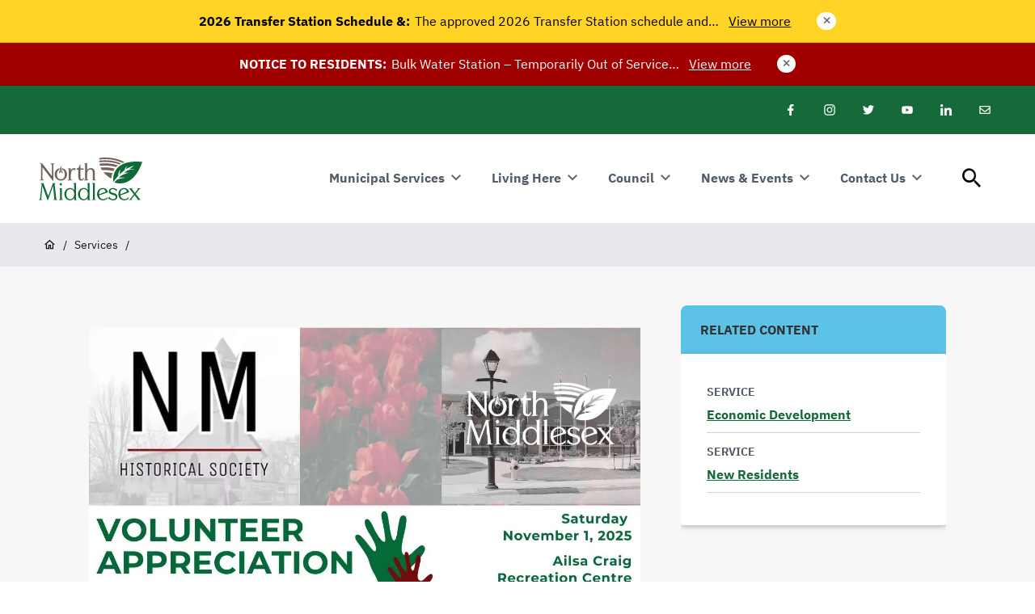

--- FILE ---
content_type: text/html; charset=UTF-8
request_url: https://www.northmiddlesex.on.ca/services/community-involvement
body_size: 15368
content:
<!DOCTYPE html>
<html lang="en" dir="ltr" prefix="og: https://ogp.me/ns#">
  <head>
    <meta charset="utf-8" />
<noscript><style>form.antibot * :not(.antibot-message) { display: none !important; }</style>
</noscript><meta name="description" content="Get Involved!Looking to get involved in our community? Perhaps consider dedicating your time to volunteering within North Middlesex &amp; Middlesex County." />
<link rel="shortlink" href="https://www.northmiddlesex.on.ca/node/313" />
<link rel="canonical" href="https://www.northmiddlesex.on.ca/services/community-involvement" />
<link rel="image_src" href="https://www.northmiddlesex.on.ca/sites/default/files/styles/open_graph_image/public/images/2025-09/volunteer%20night%20web%20%281%29.jpg?h=ec041e41&amp;itok=uo_3IXGC" />
<meta name="rights" content="Copyright ©2026 North Middlesex. All rights reserved." />
<meta property="og:site_name" content="North Middlesex" />
<meta property="og:url" content="https://www.northmiddlesex.on.ca/services/community-involvement" />
<meta property="og:title" content="Community Involvement" />
<meta property="og:description" content="Get Involved!Looking to get involved in our community? Perhaps consider dedicating your time to volunteering within North Middlesex &amp; Middlesex County." />
<meta property="og:image" content="https://www.northmiddlesex.on.ca/sites/default/files/styles/open_graph_image/public/images/2025-09/volunteer%20night%20web%20%281%29.jpg?h=ec041e41&amp;itok=uo_3IXGC" />
<meta property="og:image:width" content="1200" />
<meta property="og:image:height" content="630" />
<meta property="og:updated_time" content="2025-04-01T15:47:39-04:00" />
<meta property="og:image:alt" content="Volunteer Night" />
<meta property="article:published_time" content="2021-03-10T10:49:46-05:00" />
<meta property="article:modified_time" content="2025-04-01T15:47:39-04:00" />
<meta name="twitter:card" content="summary_large_image" />
<meta name="twitter:description" content="Get Involved!Looking to get involved in our community? Perhaps consider dedicating your time to volunteering within North Middlesex &amp; Middlesex County." />
<meta name="twitter:title" content="Community Involvement" />
<meta name="twitter:url" content="https://www.northmiddlesex.on.ca/services/community-involvement" />
<meta name="twitter:image:height" content="438" />
<meta name="twitter:image:alt" content="Volunteer Night" />
<meta name="twitter:image:width" content="876" />
<meta name="twitter:image" content="https://www.northmiddlesex.on.ca/sites/default/files/styles/twitter_large_image/public/images/2025-09/volunteer%20night%20web%20%281%29.jpg?h=ec041e41&amp;itok=P6U830N4" />
<meta name="Generator" content="Drupal 10 (https://www.drupal.org)" />
<meta name="MobileOptimized" content="width" />
<meta name="HandheldFriendly" content="true" />
<meta name="viewport" content="width=device-width, initial-scale=1.0" />
<link rel="icon" href="/themes/custom/de_theme/favicon.ico" type="image/vnd.microsoft.icon" />
<script src="/sites/default/files/google_tag/primary/google_tag.script.js?t8x0e5" defer></script>

    <title>Community Involvement | North Middlesex</title>

    <link rel="stylesheet" media="all" href="/sites/default/files/css/css_RCU_2aCbIsg15KKPdUb-n3sLCIX0QIEK0wrdJMbfhok.css?delta=0&amp;language=en&amp;theme=de_theme&amp;include=eJx1jdEKgzAUQ3-o2E8qV5tpobe3NNWhXz83cQ-DvYSchJAxy7H7bBJTmd2Uhdz9KMTtFaTM4M3F4tlZw-maSk4HXEToCxTX8EsPK52ugdUK04agKKv_4UHf6ghp0xKkpiBrt8m0ZnT4P7njzg69DreEJ_1HB7W4ZrwACxJUHQ" />
<link rel="stylesheet" media="all" href="/sites/default/files/css/css_sRO_dhRQ03icwyZxugDgCR6hoT4GudMC5W8VhiIeCJo.css?delta=1&amp;language=en&amp;theme=de_theme&amp;include=eJx1jdEKgzAUQ3-o2E8qV5tpobe3NNWhXz83cQ-DvYSchJAxy7H7bBJTmd2Uhdz9KMTtFaTM4M3F4tlZw-maSk4HXEToCxTX8EsPK52ugdUK04agKKv_4UHf6ghp0xKkpiBrt8m0ZnT4P7njzg69DreEJ_1HB7W4ZrwACxJUHQ" />

    <script src="/themes/custom/de_theme/dist/scripts/js/vendor/modernizr.min.js?v=3.11.7"></script>


    <link rel="apple-touch-icon" sizes="180x180" href="/themes/custom/de_theme/src/img/favicons/apple-touch-icon.png">
    <link rel="icon" type="image/png" sizes="32x32" href="/themes/custom/de_theme/src/img/favicons/favicon-32x32.png">
    <link rel="icon" type="image/png" sizes="16x16" href="/themes/custom/de_theme/src/img/favicons/favicon-16x16.png">
    <link rel="manifest" href="/themes/custom/de_theme/src/img/favicons/site.webmanifest">
    <link rel="mask-icon" href="/themes/custom/de_theme/src/img/favicons/safari-pinned-tab.svg" color="#166938">
    <meta name="msapplication-TileColor" content="#da532c">
    <meta name="theme-color" content="#ffffff">

    <link rel="preload" as="font" media="all" href="/themes/custom/de_theme/dist/fonts/ibmplexsans/IBMPlexSans-Bold.woff2" type="font/woff2" crossorigin>
    <link rel="preload" as="font" media="all" href="/themes/custom/de_theme/dist/fonts/ibmplexsans/IBMPlexSans-Regular.woff2" type="font/woff2" crossorigin>
    <link rel="preload" as="font" media="all" href="/themes/custom/de_theme/dist/fonts/ibmplexsans/IBMPlexSans-SemiBold.woff2" type="font/woff2" crossorigin>
    <link rel="preload" as="font" media="all" href="/themes/custom/de_theme/dist/fonts/material-outlined/material-icons.woff2" type="font/woff2" crossorigin>
    <meta name="msapplication-TileColor" content="#c3002b">
    <meta name="theme-color" content="#ffffff">

  </head>
  <body class="one_sidebar sidebar_second path-node node--type-service">
    <a href="#main-content" class="visually-hidden focusable skip-link">
      Skip to main content
    </a>
    <noscript><iframe src="https://www.googletagmanager.com/ns.html?id=GTM-W5PPLQQ" height="0" width="0" style="display:none;visibility:hidden"></iframe></noscript>
      <div class="dialog-off-canvas-main-canvas" data-off-canvas-main-canvas>
    
<header id="header">
  <div id="masthead" class="masthead">
      <div class="region region--masthead-prefix clearfix" id="masthead-prefix">
    <div class="region__inner">
      <div class="views-element-container block block-views block-views-block--alerts-block-alerts" id="block-views-block-alerts-block-alerts">
  
    
      <div><div class="view view-alerts view-id-alerts view-display-id-block_alerts js-view-dom-id-dbda134d41b7289f7e96f6ba1e833ad4040ef55e279145ae5da616dce56e7faf">
  
    
      
      <div class="view-content">
          <div class="alert-1667 views-row"><div class="views-field views-field-title"><span class="field-content"><div class="alert">
<div class="severity-Warning">
<div class="layout-container">
<p class="alert-label">2026 Transfer Station Schedule &amp;: </p>
<div class="alert-content">
The approved 2026 Transfer Station schedule and…
<div class="view-more"><a href="/alerts/2026-transfer-station-schedule-fees" hreflang="en">View more</a></div>
</div>
<span class="alert-close-button" data-identifier="1667"><i class="material-icons">
close
</i>
</span>
</div>
</div>
</div></span></div></div>
    <div class="alert-1656 views-row"><div class="views-field views-field-title"><span class="field-content"><div class="alert">
<div class="severity-Emergency">
<div class="layout-container">
<p class="alert-label">NOTICE TO RESIDENTS: </p>
<div class="alert-content">
Bulk Water Station – Temporarily Out of Service…
<div class="view-more"><a href="/alerts/notice-residents-0" hreflang="en">View more</a></div>
</div>
<span class="alert-close-button" data-identifier="1656"><i class="material-icons">
close
</i>
</span>
</div>
</div>
</div></span></div></div>

    </div>
  
          </div>
</div>

  </div>

    </div>
  </div>

      <div class="region region--masthead-actions clearfix" id="masthead-actions">
    <div class="region__inner">
      <div id="block-socialsharing" class="block block-block-content block-block-content--873e0e90-8465-4746-9be9-fa3db66c3afb">
  
    
      
            <div class="clearfix text-formatted field field--name-body field--type-text-with-summary field--label-hidden field__item"><ul>
	<li><a href="https://www.facebook.com/MunicipalityofNorthMiddlesex" rel="no referer, no opener" target="_blank"><span class="social--icon 
social--facebook"><span class="visually-hidden">Facebook</span></span></a></li>
	<li><a href="https://www.instagram.com/north_middlesex/" rel="no referer, no opener" target="_blank"><span class="social--icon 
social--instagram"><span class="visually-hidden">Instagram</span></span></a></li>
	<li><a href="https://twitter.com/northmiddlesx" rel="no referer, no opener" target="_blank"><span class="social--icon 
social--twitter"><span class="visually-hidden">Twitter</span></span></a></li>
	<li><a href="https://www.youtube.com/channel/UCdTZ01s5oBfYo9aik61QwwQ" rel="no referer, no opener" target="_blank"><span class="social--icon 
social--youtube"><span class="visually-hidden">Youtube</span></span></a></li>
	<li><a href="https://www.linkedin.com/company/municipalityofnorthmiddlesex" rel="no referer, no opener" target="_blank"><span class="social--icon 
social--linkedin"><span class="visually-hidden">LinkedIn</span></span></a></li>
	<li><a href="https://lp.constantcontactpages.com/su/Pu7BYfL/northmiddlesexnavigator" rel="no referer, no opener" target="_blank"><span class="social--icon 
social--email"><span class="visually-hidden">Email Newsletter</span></span></a></li>
</ul>
</div>
      
  </div>

    </div>
  </div>

    <div class="masthead__primary">
      <div class="masthead__primary-left">
          <div class="region region--masthead-primary__left clearfix" id="masthead-primary__left">
    <div class="region__inner">
      <div id="block-de-theme-branding" class="block block-system block-system-branding-block">
  
    
        <a href="/" title="Home" rel="home" class="site-logo">
      <img src="/themes/custom/de_theme/logo.svg" alt="Home" class="logo logo--default" width="284" height="56" />
      <img src="/themes/custom/de_theme/src/img/print/logo--print.png" alt="Print logo" class="logo logo--print" />
    </a>
        <div class="site-name">
      <a href="/" title="Home" rel="home">North Middlesex</a>
    </div>
    </div>

    </div>
  </div>

      </div>
      <div class="masthead__primary-right">
          <div class="region region--masthead-primary__right-top clearfix" id="masthead-primary__right-top">
    <div class="region__inner">
      <div id="block-responsivemenumobileicon" class="responsive-menu-toggle-wrapper responsive-menu-toggle block block-responsive-menu block-responsive-menu-toggle">
  
    
      <a id="toggle-icon" class="toggle responsive-menu-toggle-icon hamburger hamburger--squeeze" title="Menu" href="#off-canvas">
    <span class="hamburger-box">
      <span class="hamburger-inner"></span>
    </span>
  <span class="label">Menu</span>
</a>
  </div>

    </div>
  </div>

          <div class="region region--masthead-primary__right-bottom clearfix" id="masthead-primary__right-bottom">
    <div class="region__inner">
      
<nav role="navigation" aria-labelledby="block-de-theme-main-menu-menu" id="block-de-theme-main-menu" class="block block-menu navigation menu--main block--menu--main de-simple-menu">
            
  <h2 class="visually-hidden" id="block-de-theme-main-menu-menu">Main navigation</h2>
  

        
              <ul class="menu menu-level--1">
              
            <li class="menu-item menu-item--expanded menu-item--level-1">

        
        <a href="/services" data-drupal-link-system-path="node/18">          <span class="link-inner">Municipal Services</span>
        </a>
                                <ul class="menu sub-nav menu-level--2">
              
            <li class="menu-item menu-item--level-2">

        
        <a href="/services" title="Access municipal services directory" data-drupal-link-system-path="node/18">          <span class="link-inner">A-Z Services</span>
        </a>
              </li>
          
            <li class="menu-item menu-item--expanded menu-item--level-2">

        
        <a href="/municipal-elections" data-drupal-link-system-path="node/163">          <span class="link-inner">Municipal Election</span>
        </a>
                                <ul class="menu sub-nav menu-level--3">
              
            <li class="menu-item menu-item--level-3">

        
        <a href="/municipal-election/election-results" data-drupal-link-system-path="node/742">          <span class="link-inner">Election Results</span>
        </a>
              </li>
        </ul>
  
              </li>
          
            <li class="menu-item menu-item--level-2">

        
        <a href="/services/animal-services" data-drupal-link-system-path="node/316">          <span class="link-inner">Animal Services</span>
        </a>
              </li>
          
            <li class="menu-item menu-item--level-2">

        
        <a href="/services/building-services" data-drupal-link-system-path="node/176">          <span class="link-inner">Building Services</span>
        </a>
              </li>
          
            <li class="menu-item menu-item--level-2">

        
        <a href="/services/by-law-enforcement" title="Access information regarding By-Law Enforcement complaints and inquiries" data-drupal-link-system-path="node/142">          <span class="link-inner">By-Law Enforcement</span>
        </a>
              </li>
          
            <li class="menu-item menu-item--level-2">

        
        <a href="/services/cemeteries" data-drupal-link-system-path="node/315">          <span class="link-inner">Cemeteries</span>
        </a>
              </li>
          
            <li class="menu-item menu-item--level-2">

        
        <a href="/services/fire-emergency-services" title="Access information about Fire &amp; Emergency Services" data-drupal-link-system-path="node/160">          <span class="link-inner">Fire &amp; Emergency Services</span>
        </a>
              </li>
          
            <li class="menu-item menu-item--level-2">

        
        <a href="/services/mosquito-abatement-program" data-drupal-link-system-path="node/189">          <span class="link-inner">Mosquito Abatement Program</span>
        </a>
              </li>
          
            <li class="menu-item menu-item--level-2">

        
        <a href="/services/planning-services" title="Access Planning related information and applications" data-drupal-link-system-path="node/265">          <span class="link-inner">Planning Services</span>
        </a>
              </li>
          
            <li class="menu-item menu-item--level-2">

        
        <a href="/municipal-services/request-service" data-drupal-link-system-path="node/720">          <span class="link-inner">Request a Service</span>
        </a>
              </li>
          
            <li class="menu-item menu-item--level-2">

        
        <a href="/services/serviceontario" title="Access ServiceOntario services" data-drupal-link-system-path="node/157">          <span class="link-inner">ServiceOntario</span>
        </a>
              </li>
          
            <li class="menu-item menu-item--level-2">

        
        <a href="/services/stormwater-drainage" data-drupal-link-system-path="node/271">          <span class="link-inner">Stormwater &amp; Drainage</span>
        </a>
              </li>
          
            <li class="menu-item menu-item--level-2">

        
        <a href="/services/water-sewer" data-drupal-link-system-path="node/250">          <span class="link-inner">Water &amp; Sewer</span>
        </a>
              </li>
        </ul>
  
              </li>
          
            <li class="menu-item menu-item--expanded menu-item--level-1">

        
        <a href="/services/visit-north-middlesex" data-drupal-link-system-path="node/308">          <span class="link-inner">Living Here</span>
        </a>
                                <ul class="menu sub-nav menu-level--2">
              
            <li class="menu-item menu-item--level-2">

        
        <a href="https://www.northmiddlesex.on.ca/emergency-preparedness">          <span class="link-inner">Emergency Preparedness</span>
        </a>
              </li>
          
            <li class="menu-item menu-item--level-2">

        
        <a href="/services/new-residents" data-drupal-link-system-path="node/314">          <span class="link-inner">New Residents</span>
        </a>
              </li>
          
            <li class="menu-item menu-item--level-2">

        
        <a href="/services/arenas-rinks-community-centres-parks" data-drupal-link-system-path="node/269">          <span class="link-inner">Arenas, Community Centres &amp; Parks</span>
        </a>
              </li>
          
            <li class="menu-item menu-item--level-2">

        
        <a href="https://www.northmiddlesex.on.ca/business-directory">          <span class="link-inner">Business Directory</span>
        </a>
              </li>
          
            <li class="menu-item menu-item--level-2">

        
        <a href="https://www.northmiddlesex.on.ca/services/economic-development">          <span class="link-inner">Economic Development</span>
        </a>
              </li>
          
            <li class="menu-item menu-item--level-2">

        
        <a href="/services/billing-payments" data-drupal-link-system-path="node/300">          <span class="link-inner">Billing &amp; Payments</span>
        </a>
              </li>
          
            <li class="menu-item menu-item--level-2">

        
        <a href="/living-here/tax-tax-information" data-drupal-link-system-path="node/1145">          <span class="link-inner">Tax &amp; Tax Information</span>
        </a>
              </li>
          
            <li class="menu-item menu-item--level-2">

        
        <a href="/services/grants-funding" data-drupal-link-system-path="node/78">          <span class="link-inner">Grants &amp; Funding</span>
        </a>
              </li>
          
            <li class="menu-item menu-item--level-2">

        
        <a href="/services/marriage-licences-civil-wedding-ceremonies" data-drupal-link-system-path="node/77">          <span class="link-inner">Marriage Licensing &amp; Weddings</span>
        </a>
              </li>
          
            <li class="menu-item menu-item--level-2">

        
        <a href="/services/roads" data-drupal-link-system-path="node/307">          <span class="link-inner">Roads</span>
        </a>
              </li>
          
            <li class="menu-item menu-item--level-2">

        
        <a href="/services/waste-recycling" data-drupal-link-system-path="node/177">          <span class="link-inner">Waste &amp; Recycling</span>
        </a>
              </li>
          
            <li class="menu-item menu-item--level-2">

        
        <a href="https://northmiddlesex.on.ca/services/local-transit" title="Local Transit Information">          <span class="link-inner">Local Transit</span>
        </a>
              </li>
          
            <li class="menu-item menu-item--level-2">

        
        <a href="/living-here/community-guide" data-drupal-link-system-path="node/1000">          <span class="link-inner">Community Guide</span>
        </a>
              </li>
          
            <li class="menu-item menu-item--level-2">

        
        <a href="/events/north-middlesex-farmers-market" data-drupal-link-system-path="node/410">          <span class="link-inner">North Middlesex Farmers Market</span>
        </a>
              </li>
        </ul>
  
              </li>
          
            <li class="menu-item menu-item--expanded menu-item--level-1">

        
        <a href="/services/council-meetings" title="Access North Middlesex Council Information" data-drupal-link-system-path="node/156">          <span class="link-inner">Council</span>
        </a>
                                <ul class="menu sub-nav menu-level--2">
              
            <li class="menu-item menu-item--level-2">

        
        <a href="/services/council-meetings" data-drupal-link-system-path="node/156">          <span class="link-inner">Council Meetings, Agendas &amp; Minutes</span>
        </a>
              </li>
          
            <li class="menu-item menu-item--level-2">

        
        <a href="/council/mayor-council" title="council contact information" data-drupal-link-system-path="node/266">          <span class="link-inner">Mayor &amp; Council</span>
        </a>
              </li>
          
            <li class="menu-item menu-item--level-2">

        
        <a href="/services/accessibility" title="Information about Accessible Services" data-drupal-link-system-path="node/108">          <span class="link-inner">Accessibility</span>
        </a>
              </li>
          
            <li class="menu-item menu-item--level-2">

        
        <a href="/council/by-laws" data-drupal-link-system-path="node/1540">          <span class="link-inner">By-Laws</span>
        </a>
              </li>
          
            <li class="menu-item menu-item--level-2">

        
        <a href="/services/freedom-information" title="Access information about requesting municipal documents and information" data-drupal-link-system-path="node/165">          <span class="link-inner">Freedom of Information</span>
        </a>
              </li>
          
            <li class="menu-item menu-item--level-2">

        
        <a href="/services/211-ontario" data-drupal-link-system-path="node/403">          <span class="link-inner">211 Ontario</span>
        </a>
              </li>
          
            <li class="menu-item menu-item--level-2">

        
        <a href="/services/committees-local-boards" data-drupal-link-system-path="node/164">          <span class="link-inner">Committees &amp; Local Boards</span>
        </a>
              </li>
          
            <li class="menu-item menu-item--level-2">

        
        <a href="/council/integrity-commissioner-closed-meeting-investigations" data-drupal-link-system-path="node/587">          <span class="link-inner">Integrity Commissioner &amp; Closed Meeting Investigations</span>
        </a>
              </li>
        </ul>
  
              </li>
          
            <li class="menu-item menu-item--expanded menu-item--level-1">

        
        <a href="/news-events/news" data-drupal-link-system-path="node/17">          <span class="link-inner">News &amp; Events</span>
        </a>
                                <ul class="menu sub-nav menu-level--2">
              
            <li class="menu-item menu-item--level-2">

        
        <a href="/news-events/news" data-drupal-link-system-path="node/17">          <span class="link-inner">News</span>
        </a>
              </li>
          
            <li class="menu-item menu-item--expanded menu-item--level-2">

        
        <a href="/events/calendar" data-drupal-link-system-path="events/calendar">          <span class="link-inner">Events</span>
        </a>
                                <ul class="menu sub-nav menu-level--3">
              
            <li class="menu-item menu-item--level-3">

        
        <a href="https://forms.middlesex.ca/forms/event-submission">          <span class="link-inner">Submit an Event Request</span>
        </a>
              </li>
        </ul>
  
              </li>
          
            <li class="menu-item menu-item--level-2">

        
        <a href="/news-events/newsletter" data-drupal-link-system-path="node/418">          <span class="link-inner">Newsletter</span>
        </a>
              </li>
        </ul>
  
              </li>
          
            <li class="menu-item menu-item--expanded menu-item--level-1">

        
        <a href="/contact-us" data-drupal-link-system-path="node/102">          <span class="link-inner">Contact Us</span>
        </a>
                                <ul class="menu sub-nav menu-level--2">
              
            <li class="menu-item menu-item--level-2">

        
        <a href="/contact-us" data-drupal-link-system-path="node/102">          <span class="link-inner">Staff Directory</span>
        </a>
              </li>
          
            <li class="menu-item menu-item--level-2">

        
        <a href="/careers" title="Job Postings" data-drupal-link-system-path="node/5">          <span class="link-inner">Employment &amp; Careers</span>
        </a>
              </li>
          
            <li class="menu-item menu-item--level-2">

        
        <a href="/contact-us/emergency-contacts-resources" data-drupal-link-system-path="node/419">          <span class="link-inner">Emergency Contacts &amp; Resources</span>
        </a>
              </li>
          
            <li class="menu-item menu-item--level-2">

        
        <a href="/webforms/feedback-form" data-drupal-link-system-path="node/291">          <span class="link-inner">Feedback Form</span>
        </a>
              </li>
          
            <li class="menu-item menu-item--level-2">

        
        <a href="https://www.northmiddlesex.on.ca/north-middlesex-mobile-app">          <span class="link-inner">North Middlesex Mobile App</span>
        </a>
              </li>
        </ul>
  
              </li>
        </ul>
  


  </nav><div id="block-searchtoggle" class="block block-de-search-toggle block-search-toggle-block">
  
    
      <button class="search-toggle" aria-pressed="false" aria-expanded="false">Toggle Search</button>

  </div>
<div class="views-exposed-form block block-views block-views-exposed-filter-block--search-page-1" data-drupal-selector="views-exposed-form-search-page-1" id="block-search-header">
  
    
      <form action="/search" method="get" id="views-exposed-form-search-page-1" accept-charset="UTF-8">
  <div class="form--inline clearfix">
  
<div class="js-form-item form-item js-form-type-search-api-autocomplete form-type-search-api-autocomplete js-form-item-query form-item-query">
      <label for="edit-query">Search</label>
            <input data-twig-suggestion="views-exposed-form-search-page-1" data-drupal-selector="edit-query" data-search-api-autocomplete-search="search" class="form-autocomplete form-text" data-autocomplete-path="/search_api_autocomplete/search?display=page_1&amp;&amp;filter=query" type="text" id="edit-query" name="query" value="" maxlength="128" autocomplete="off" />

          </div>
<div data-twig-suggestion="views-exposed-form-search-page-1" data-drupal-selector="edit-actions" class="form-actions js-form-wrapper form-wrapper" id="edit-actions"><input data-twig-suggestion="views-exposed-form-search-page-1" data-drupal-selector="edit-submit-search" type="submit" id="edit-submit-search" value="Search" class="button js-form-submit form-submit" />
</div>

</div>

</form>

    <div class="mobile-modal-controls">
    <button class="search-toggle">Close Search</button>
  </div>
</div>

    </div>
  </div>

      </div>
    </div>
  </div>
  
</header>

<div class="section-content">
    <div class="region region--masthead-suffix clearfix" id="masthead-suffix">
    <div class="region__inner">
      <div id="block-de-theme-breadcrumbs" class="block block-system block-system-breadcrumb-block">
  
    
      
  <nav class="breadcrumb" role="navigation" aria-labelledby="system-breadcrumb">
    <h2 id="system-breadcrumb" class="visually-hidden">Breadcrumb</h2>
    <ol>
          <li>
                  <a href="/">Home</a>
          <span class="breadcrumb-separator">/</span>
              </li>
          <li>
                  <a href="/services">Services</a>
          <span class="breadcrumb-separator">/</span>
              </li>
        </ol>
  </nav>

  </div>

    </div>
  </div>

  

  <div class="main-content-layout-container layout-container">

    
    <main id="main" class="column main-content">
      <a id="main-content" tabindex="-1"></a>      <div class="layout-content">
            <div class="region region--content clearfix" id="content">
    <div class="region__inner">
      <div data-drupal-messages-fallback class="hidden"></div>
<div id="block-de-theme-content" class="block block-system block-system-main-block">
  
    
      




<article class="node node--type-service node--view-mode-full">

  
    

  
  <div class="node__content">
    
            <div class="field field--name-field-main-image field--type-entity-reference field--label-hidden field__item"><article class="media media--type-image media--view-mode-lazy">
  
      
            <div class="blazy blazy--field blazy--field-media-image blazy--field-media-image--lazy field field--name-field-media-image field--type-image field--label-hidden field__item" data-blazy="">    <div data-b-token="b-0ba0d7667a3" class="media media--blazy media--image media--responsive is-b-loading">  <picture>
                  <source srcset="about:blank" media="all and (min-width: 900px)" type="image/webp" width="1200" height="630" data-srcset="/sites/default/files/styles/1_scale_large/public/images/2025-09/volunteer%20night%20web%20%281%29.webp?itok=Zhn5DpTw 1x, /sites/default/files/styles/1_scale_large_x2/public/images/2025-09/volunteer%20night%20web%20%281%29.webp?itok=0zYdktnc 2x"/>
              <source srcset="about:blank" media="(max-width: 599px)" type="image/webp" width="915" height="480" data-srcset="/sites/default/files/styles/1_scale_medium/public/images/2025-09/volunteer%20night%20web%20%281%29.webp?itok=HAt78Xih 1x, /sites/default/files/styles/1_scale_medium_x2/public/images/2025-09/volunteer%20night%20web%20%281%29.webp?itok=nPNXnTPN 2x"/>
              <source srcset="about:blank" media="all and (min-width: 900px)" type="image/jpeg" width="1200" height="630" data-srcset="/sites/default/files/styles/1_scale_large/public/images/2025-09/volunteer%20night%20web%20%281%29.jpg?itok=Zhn5DpTw 1x, /sites/default/files/styles/1_scale_large_x2/public/images/2025-09/volunteer%20night%20web%20%281%29.jpg?itok=0zYdktnc 2x"/>
              <source srcset="about:blank" media="(max-width: 599px)" type="image/jpeg" width="915" height="480" data-srcset="/sites/default/files/styles/1_scale_medium/public/images/2025-09/volunteer%20night%20web%20%281%29.jpg?itok=HAt78Xih 1x, /sites/default/files/styles/1_scale_medium_x2/public/images/2025-09/volunteer%20night%20web%20%281%29.jpg?itok=nPNXnTPN 2x"/>
                  <img decoding="async" class="media__element b-lazy b-responsive" loading="lazy" data-src="/sites/default/files/images/2025-09/volunteer%20night%20web%20%281%29.jpg" width="1200" height="630" src="data:image/svg+xml;charset=utf-8,%3Csvg%20xmlns%3D&#039;http%3A%2F%2Fwww.w3.org%2F2000%2Fsvg&#039;%20viewBox%3D&#039;0%200%201%201&#039;%2F%3E" alt="Volunteer Night" />

  </picture>
        </div>
  </div>
      
  </article>
</div>
      
            <div class="clearfix text-formatted field field--name-body field--type-text-with-summary field--label-hidden field__item"><h2>Get Involved!</h2><p>Looking to get involved in our community? Perhaps consider dedicating your time to volunteering within North Middlesex &amp;&nbsp;Middlesex County.</p><details><summary>Volunteer Opportunities</summary><div class="details-wrapper"><p><a href="https://www.middlesex.ca/departments/emergency-services/emergency-management/cerv-team" target="_blank"><strong>CERV Team</strong></a></p><p>CERV Middlesex stands for&nbsp;Community&nbsp;Emergency&nbsp;Response&nbsp;Volunteers, which is a county-wide program to improve safety and security in our communities – large or small, urban or rural.&nbsp; Operating at the grassroots level, CERV Middlesex trains volunteers to help within their own communities by preparing for emergencies based on local risks. CERV volunteers meet the challenge when an emergency strikes, be it a flood, a severe storm, a major power failure or another unexpected hazard.</p><p><a href="   https://cmhatv.ca/volunteer/" target="_blank"><strong>CMHA Middlesex</strong></a></p><p>CMHA Middlesex is here to encourage you along your mental health journey. Our goals are to promote good mental health, prevent further illness, offer treatment, support recovery and provide mental health education in the communities of London, Middlesex, Exeter and Goderich. Our vision is an inclusive community with mental health and well-being for all.</p><p><a href="https://nmdhs.tvdsb.ca/en/our-school/volunteer.aspx#" target="_blank"><strong>North Middlesex District High School</strong></a></p><p>We value and recognize that volunteers enhance the learning experiences of our students and strengthen school and community partnerships. Volunteering is an opportunity to model and promote the value of developing positive relationships as caring and contributing citizens within our community.</p><ul><li>Schools welcome parents, guardians and community members as volunteers who support the life of the school (such as field trips, breakfast programs, school council, safe arrival or careers day).</li><li>Please contact your school for specific volunteer opportunities within the school.</li></ul><p><a href="https://ailsacraigartscentreampquiltfibreartsfestival.wildapricot.org/arts-centre" target="_blank"><strong>Ailsa Craig&nbsp;</strong></a><a href="https://ailsacraigartscentre.wildapricot.org/" target="_blank"><strong>Art Centre</strong></a></p><p>As a volunteer organization, we need your ideas and your time or special skills to make the ACAC a functioning reality.&nbsp; If you would like to teach, have bookkeeping skills, are a great organizer, designer, can sit on a committee or organize a class, please let us know.</p><p><a href="https://friendsofyeoldetownehall.org/"><strong>Friends of Ye Olde Towne Hall&nbsp;-&nbsp; Ailsa Craig</strong></a></p><p>A nonprofit is as strong as the community that holds it up. Together, we can do more than we can do alone. Let's bring our abilities and passions together.</p><p>There are many ways to join us and support our mission.&nbsp; Volunteering for the Towne Hall can be as simple as spending one hour&nbsp; maintaining the garden or being a greeter or selling tickets just before a performance. Too busy to volunteer?&nbsp; Become a member to show your support for the many activities we organize for every age, from children to seniors.</p><p>Contact us to find out more about volunteer opportunities, fundraising events, and ways that you can get our message to your friends and family.</p></div></details><details><summary>Community Groups</summary><div class="details-wrapper"><p><a href="https://www.facebook.com/groups/765248824323656/about"><strong>Ailsa Craig Village Association</strong></a></p><div><p>The Ailsa Craig Village Association is a group of community members who regularly meet to support the vibrant, unique community and create a welcoming atmosphere here in the Village.</p></div><div><p>Through community fundraising and volunteer efforts they work together to contribute and improve the Village through projects and ideas from their own community. They meet on the 2nd Wednesday of each month at 7PM at the Ailsa Craig Recreation Centre. Through-out a number of years the Ailsa Craig Village Association has been a leader in improving and maintaining beautification in the Village, like no other!</p><p><strong>Ailsa Craig Village Association Sub Committees</strong></p><p><strong>Ailsa Craig Highland Games &amp; Scottish Festival</strong></p><p><strong>Ailsa Craig Main Street Car Show</strong></p></div><p><a href="https://www.galadays.ca/" target="_blank"><strong>Gala Days</strong></a></p><p>In 1973, 45 years ago, Charles Garrod, Douglas Williams and Doug McNair came up with the idea of turtle racing. Charlie (as he was known in town) and his wife Ruth, went to Boissevain, Manitoba. While they were there, they saw the Great Turtle Derby. Their turtle derby, which is no longer running, was a much bigger event than that of our community.</p><p><a href="https://www.parkhillfair.com/about-us" target="_blank"><strong>Parkhill Agricultural Society</strong></a></p><div data-mesh-id="comp-ldxatugv1inlineContent" data-testid="inline-content"><div data-mesh-id="comp-ldxatugv1inlineContent-gridContainer" data-testid="mesh-container-content"><div id="WRchTxtg" data-testid="richTextElement" ariaattributes="[object Object]"><p>The Parkhill Fair is an annual event put on by the hard-working volunteers of the Parkhill Agricultural Society.</p></div></div></div><p><a href="https://www.facebook.com/Parkhill-Area-Horticultural-Society-209323355801616/" target="_blank"><strong>Parkhill Area&nbsp;Horticultural Society&nbsp;</strong></a></p><p><strong>*Actively looking for volunteers to help water hanging baskets and planters/drive the tractor for the upcoming summer of 2025. Once a week, time would be 1 hour and 15 minutes. If you are interested or would like more information, please call Marion Robinson at 519-293-3298. Experience NOT necessary.&nbsp;</strong></p><p>Parkhill Area Horticultural Society was founded in 1989. The rose was chosen to be the emblem. Membership has fluctuated between 50 in the early years to over 200 at one time but has been just over 100 for the past few years. The Parkhill Area Horticultural Society is looking for volunteers to help with watering this Summer 2022 Season. If you can assist for one hour in the early morning or in any capacity, please contact Marion Robinson at (519) 293-3298.</p><p><a href="https://www.facebook.com/groups/338084316337487"><strong>Parkhill Community Garden</strong></a></p><p>The non-profit community garden project will promote the building and growth of the garden site for the purpose of producing an affordable source of fruits &amp; vegetables for those living in the North Middlesex area. Its focus is to encourage a healthy lifestyle &amp; promote good nutrition as well as enhancing the co-operation and interests of our citizens who would like a communal growing opportunity. The garden will support the education and artistic endeavours of the community.</p></div></details><details><summary>Service Clubs</summary><div class="details-wrapper"><p><strong>Lions Club</strong></p><p><a href="https://e-clubhouse.org/sites/ailsacraig/page-7.php" target="_blank">Ailsa Craig Lions Club</a></p><p>Alisa Craig Lions are people just like you who have a few hours a month to contribute to our neighbours. We would love to have you help us on our journey.</p><p><a href="https://www.facebook.com/Parkhill-Lions-Club-404379929699010/" target="_blank">Parkhill Lions Club</a></p><p>Parkhill Lions Club is an active contributor to better living in our community and beyond. We support youth and seniors, health and wellness and goodness!</p><p><strong>Optimist Club</strong></p><p><a href="https://www.facebook.com/eastwilliamsoptomistclub/" target="_blank">East Williams&nbsp;Optimist Club</a></p><p>The Optimist Club of East Williams serves the youth of the ward of East Williams in the Municipality of North Middlesex, Ontario, Canada.</p><p><a href="https://www.facebook.com/groups/393656299146720/" target="_blank">Parkhill Optimist Club</a></p><p><strong>Royal Canadian Legion</strong></p><p><a href="https://www.facebook.com/AC.RCL.422" target="_blank">Ailsa Craig- Branch 422</a></p><p><a href="https://www.facebook.com/profile.php?id=100067210670799" target="_blank">Parkhill- Branch 341</a></p></div></details></div>
      
  </div>

</article>

  </div>

    </div>
  </div>

      </div>
    </main>

          <aside class="column sidebar layout-sidebar-second" role="complementary">
          <div class="region region--sidebar-second clearfix" id="sidebar-second">
    <div class="region__inner">
      <div class="views-element-container block block-views block-views-block--related-content-block-1" id="block-views-block-related-content-block-1">
  
    
      <div><div class="view view-related-content view-id-related_content view-display-id-block_1 js-view-dom-id-1ebefaf5a114e202a77f5ab9c122cbc132da6a06eb8d1baf95f5fd96f13c1715">
  
    
      <div class="view-header">
      <h2>Related Content</h2>
    </div>
      
      <div class="view-content">
          <div class="views-row"><div class="views-field views-field-type"><span class="field-content">Service</span></div><div class="views-field views-field-title"><h3 class="field-content"><a href="/services/economic-development" hreflang="en">Economic Development</a></h3></div><div class="views-field views-field-view-node"><span class="field-content"><a href="/services/economic-development" hreflang="en">Read more</a></span></div></div>
    <div class="views-row"><div class="views-field views-field-type"><span class="field-content">Service</span></div><div class="views-field views-field-title"><h3 class="field-content"><a href="/services/new-residents" hreflang="en">New Residents</a></h3></div><div class="views-field views-field-view-node"><span class="field-content"><a href="/services/new-residents" hreflang="en">Read more</a></span></div></div>

    </div>
  
          </div>
</div>

  </div>

    </div>
  </div>

      </aside>
      </div>

  
  
</div>

  <footer id="footer">
      <div class="region region--footer-first clearfix" id="footer-first">
    <div class="region__inner">
      <div id="block-addressblock" class="block block-de-custom-blocks block-address-block">
  
    
      <div class="address" id="address-block">
  <img src="/themes/custom/de_theme/logo--secondary.svg" alt="Footer logo" class="logo--secondary"/>
  <div class="address-details">
    
  <div class="field field--name-field-address field--type-address field--label-visually_hidden">
    <div class="field__label visually-hidden">Address</div>
          <div class="field__items">
              <div class="field__item"><p class="address" translate="no"><span class="organization">Municipality of North Middlesex</span><br>
<span class="address-line1">229 Parkhill Main Street</span><br>
<span class="locality">Parkhill</span> <span class="administrative-area">ON</span> <span class="postal-code">N0M 2K0</span><br>
<span class="country visually-hidden">Canada</span></p></div>
              </div>
      </div>

    
  <div class="field field--name-field-telephone field--type-telephone field--label-visually_hidden">
    <div class="field__label visually-hidden">Telephone</div>
          <div class="field__items">
              <div class="field__item">Phone: 519 294 6244</div>
          <div class="field__item">Toll Free: 1 888 793 9637</div>
          <div class="field__item">Fax: 519 294 0573</div>
              </div>
      </div>

  </div>
</div>

  </div>

<nav role="navigation" aria-labelledby="block-de-theme-footer-menu" id="block-de-theme-footer" class="block block-menu navigation menu--footer">
            
  <h2 class="visually-hidden" id="block-de-theme-footer-menu">Footer menu</h2>
  

        
              <ul class="menu menu-level--1">
              
            <li class="menu-item menu-item--level-1">

        
        <a href="/services" title="Access all municipal services" data-drupal-link-system-path="node/18">          <span class="link-inner">A-Z Services</span>
        </a>
              </li>
          
            <li class="menu-item menu-item--level-1">

        
        <a href="/news-events/news" data-drupal-link-system-path="node/17">          <span class="link-inner">News</span>
        </a>
              </li>
          
            <li class="menu-item menu-item--level-1">

        
        <a href="/articles/public-notice" title="Access Public Notices" data-drupal-link-system-path="articles/public-notice">          <span class="link-inner">Public Notices</span>
        </a>
              </li>
          
            <li class="menu-item menu-item--level-1">

        
        <a href="/contact-us" data-drupal-link-system-path="node/102">          <span class="link-inner">Staff Directory</span>
        </a>
              </li>
          
            <li class="menu-item menu-item--level-1">

        
        <a href="/webforms/feedback-form" data-drupal-link-system-path="node/291">          <span class="link-inner">Feedback Form</span>
        </a>
              </li>
        </ul>
  


  </nav>
    </div>
  </div>

      <div class="region region--footer-second clearfix" id="footer-second">
    <div class="region__inner">
      <div id="block-copyrightblock" class="block block-de-custom-blocks block-copyright-block">
  
    
      <div class="copyright" id="copyright-block">
Municipality of North Middlesex | Copyright © 2026
</div>

  </div>
<div id="block-geolocationgoogleplacesapiattributionblock" class="block block-geolocation-google-places-api block-geolocation-google-places-api-attribution-block">
  
    
      <span id="geolocation-google-places-api-attribution"></span>
  </div>

    </div>
  </div>

  </footer>


  </div>

    <div class="off-canvas-wrapper"><div id="off-canvas">
              <ul>
                    <li class="menu-item--_70152f7-a6e0-410e-bb0c-6e49c269d141 menu-name--main">
        <a href="/services" data-drupal-link-system-path="node/18">Municipal Services</a>
                                <ul>
                    <li class="menu-item--_dde0d95-5060-4dc1-bc03-3a54420bb2e5 menu-name--main">
        <a href="/services" title="Access municipal services directory" data-drupal-link-system-path="node/18">A-Z Services</a>
              </li>
                <li class="menu-item--_2d05192-c494-419b-bc63-0420798193ff menu-name--main">
        <a href="/municipal-elections" data-drupal-link-system-path="node/163">Municipal Election</a>
                                <ul>
                    <li class="menu-item--_d952f5f-875f-4e30-beda-2c09ec18d6f9 menu-name--main">
        <a href="/municipal-election/election-results" data-drupal-link-system-path="node/742">Election Results</a>
              </li>
        </ul>
  
              </li>
                <li class="menu-item--bcef9bda-ea1f-4bd0-8aa5-2ec2784fec73 menu-name--main">
        <a href="/services/animal-services" data-drupal-link-system-path="node/316">Animal Services</a>
              </li>
                <li class="menu-item--a0de671f-826e-44ce-ba82-e1ed842788b0 menu-name--main">
        <a href="/services/building-services" data-drupal-link-system-path="node/176">Building Services</a>
              </li>
                <li class="menu-item--c9e7695a-6c0a-4316-89ea-a6b79f40082f menu-name--main">
        <a href="/services/by-law-enforcement" title="Access information regarding By-Law Enforcement complaints and inquiries" data-drupal-link-system-path="node/142">By-Law Enforcement</a>
              </li>
                <li class="menu-item--_76ee49e-088d-43c6-9c31-003f08cfa48c menu-name--main">
        <a href="/services/cemeteries" data-drupal-link-system-path="node/315">Cemeteries</a>
              </li>
                <li class="menu-item--_abbbc5b-b75f-4eb1-a3b5-c39f16c60db4 menu-name--main">
        <a href="/services/fire-emergency-services" title="Access information about Fire &amp; Emergency Services" data-drupal-link-system-path="node/160">Fire &amp; Emergency Services</a>
              </li>
                <li class="menu-item--_baab71d-bc08-4872-a4a8-76d6f4454da2 menu-name--main">
        <a href="/services/mosquito-abatement-program" data-drupal-link-system-path="node/189">Mosquito Abatement Program</a>
              </li>
                <li class="menu-item--_72091b0-870a-4819-b1b9-ea813b27d353 menu-name--main">
        <a href="/services/planning-services" title="Access Planning related information and applications" data-drupal-link-system-path="node/265">Planning Services</a>
              </li>
                <li class="menu-item--_84fe4fc-20f5-4145-a98b-98966e00e912 menu-name--main">
        <a href="/municipal-services/request-service" data-drupal-link-system-path="node/720">Request a Service</a>
              </li>
                <li class="menu-item--_ec0e9a4-7e48-4be6-9430-2912fa3a52bc menu-name--main">
        <a href="/services/serviceontario" title="Access ServiceOntario services" data-drupal-link-system-path="node/157">ServiceOntario</a>
              </li>
                <li class="menu-item--f6fce332-584d-4756-8f3d-7aba737ee758 menu-name--main">
        <a href="/services/stormwater-drainage" data-drupal-link-system-path="node/271">Stormwater &amp; Drainage</a>
              </li>
                <li class="menu-item--_1b6d699-2b4f-4c9a-88c8-6be7b52a2f77 menu-name--main">
        <a href="/services/water-sewer" data-drupal-link-system-path="node/250">Water &amp; Sewer</a>
              </li>
        </ul>
  
              </li>
                <li class="menu-item--dee530f8-0170-4c0c-b6d3-8537d3291502 menu-name--main">
        <a href="/services/visit-north-middlesex" data-drupal-link-system-path="node/308">Living Here</a>
                                <ul>
                    <li class="menu-item--cfea5ec1-a908-416b-86a6-19f7751e0b11 menu-name--main">
        <a href="https://www.northmiddlesex.on.ca/emergency-preparedness">Emergency Preparedness</a>
              </li>
                <li class="menu-item--_a3111f3-794c-4959-9471-79a33eb92a25 menu-name--main">
        <a href="/services/new-residents" data-drupal-link-system-path="node/314">New Residents</a>
              </li>
                <li class="menu-item--_e85bffc-9d18-4528-b477-60352750570b menu-name--main">
        <a href="/services/arenas-rinks-community-centres-parks" data-drupal-link-system-path="node/269">Arenas, Community Centres &amp; Parks</a>
              </li>
                <li class="menu-item--c84d927a-958e-4699-b198-c7f27bcbb735 menu-name--main">
        <a href="https://www.northmiddlesex.on.ca/business-directory">Business Directory</a>
              </li>
                <li class="menu-item--af879066-5fa6-4161-8dd5-6337099b9277 menu-name--main">
        <a href="https://www.northmiddlesex.on.ca/services/economic-development">Economic Development</a>
              </li>
                <li class="menu-item--_7e756a2-3f58-4acc-a16d-ddd6362bd156 menu-name--main">
        <a href="/services/billing-payments" data-drupal-link-system-path="node/300">Billing &amp; Payments</a>
              </li>
                <li class="menu-item--fb8d9929-af06-4a7c-82f7-e5be47a6ca2f menu-name--main">
        <a href="/living-here/tax-tax-information" data-drupal-link-system-path="node/1145">Tax &amp; Tax Information</a>
              </li>
                <li class="menu-item--_84d993a-fe3d-455d-87c7-efc09def2159 menu-name--main">
        <a href="/services/grants-funding" data-drupal-link-system-path="node/78">Grants &amp; Funding</a>
              </li>
                <li class="menu-item--c6712ace-6be3-4257-81ff-2c8b32adcc7d menu-name--main">
        <a href="/services/marriage-licences-civil-wedding-ceremonies" data-drupal-link-system-path="node/77">Marriage Licensing &amp; Weddings</a>
              </li>
                <li class="menu-item--_8108e23-3e60-497f-bbed-8ef0f0703295 menu-name--main">
        <a href="/services/roads" data-drupal-link-system-path="node/307">Roads</a>
              </li>
                <li class="menu-item--_79e1ee8-4615-49d7-a568-f0af3fdd7c7f menu-name--main">
        <a href="/services/waste-recycling" data-drupal-link-system-path="node/177">Waste &amp; Recycling</a>
              </li>
                <li class="menu-item--_d5212e3-2078-49b3-81ff-b68ba11a355d menu-name--main">
        <a href="https://northmiddlesex.on.ca/services/local-transit" title="Local Transit Information">Local Transit</a>
              </li>
                <li class="menu-item--_07822c1-3cad-44fc-aee0-624b74fc484d menu-name--main">
        <a href="/living-here/community-guide" data-drupal-link-system-path="node/1000">Community Guide</a>
              </li>
                <li class="menu-item--_7a7b682-423c-49df-a9c5-4d89ac73d1a4 menu-name--main">
        <a href="/events/north-middlesex-farmers-market" data-drupal-link-system-path="node/410">North Middlesex Farmers Market</a>
              </li>
        </ul>
  
              </li>
                <li class="menu-item--caf85e97-ba62-4962-b878-548e3e727201 menu-name--main">
        <a href="/services/council-meetings" title="Access North Middlesex Council Information" data-drupal-link-system-path="node/156">Council</a>
                                <ul>
                    <li class="menu-item--_2c9e103-66a8-4a65-b486-2e429395e749 menu-name--main">
        <a href="/services/council-meetings" data-drupal-link-system-path="node/156">Council Meetings, Agendas &amp; Minutes</a>
              </li>
                <li class="menu-item--_dfb0547-4c0e-430d-bcd1-3c0c6b96ee55 menu-name--main">
        <a href="/council/mayor-council" title="council contact information" data-drupal-link-system-path="node/266">Mayor &amp; Council</a>
              </li>
                <li class="menu-item--_3ad6d41-f7eb-46e5-a403-87d2519c1808 menu-name--main">
        <a href="/services/accessibility" title="Information about Accessible Services" data-drupal-link-system-path="node/108">Accessibility</a>
              </li>
                <li class="menu-item--_ca66e1f-40cc-4051-9c21-a8874886b4c1 menu-name--main">
        <a href="/council/by-laws" data-drupal-link-system-path="node/1540">By-Laws</a>
              </li>
                <li class="menu-item--_4b219f6-08a8-41c0-bed7-6e671a015a8f menu-name--main">
        <a href="/services/freedom-information" title="Access information about requesting municipal documents and information" data-drupal-link-system-path="node/165">Freedom of Information</a>
              </li>
                <li class="menu-item--_8b16727-29f7-4d1e-8143-e1e51fff1beb menu-name--main">
        <a href="/services/211-ontario" data-drupal-link-system-path="node/403">211 Ontario</a>
              </li>
                <li class="menu-item--_d822e70-a02e-40ed-aa13-607bc8584817 menu-name--main">
        <a href="/services/committees-local-boards" data-drupal-link-system-path="node/164">Committees &amp; Local Boards</a>
              </li>
                <li class="menu-item--a332035a-cf4f-4f11-8437-edfd553bfa2f menu-name--main">
        <a href="/council/integrity-commissioner-closed-meeting-investigations" data-drupal-link-system-path="node/587">Integrity Commissioner &amp; Closed Meeting Investigations</a>
              </li>
        </ul>
  
              </li>
                <li class="menu-item--_e4f7acd-f9a8-47f1-8b58-a937efbe9b3e menu-name--main">
        <a href="/news-events/news" data-drupal-link-system-path="node/17">News &amp; Events</a>
                                <ul>
                    <li class="menu-item--c3da3dc6-89b5-4ac9-b6a3-c6377671015a menu-name--main">
        <a href="/news-events/news" data-drupal-link-system-path="node/17">News</a>
              </li>
                <li class="menu-item--_b755762-e2cf-4149-ac5e-42e95ea8cd73 menu-name--main">
        <a href="/events/calendar" data-drupal-link-system-path="events/calendar">Events</a>
                                <ul>
                    <li class="menu-item--_5c51192-6f17-4454-902c-8d8d1dfa5a4d menu-name--main">
        <a href="https://forms.middlesex.ca/forms/event-submission">Submit an Event Request</a>
              </li>
        </ul>
  
              </li>
                <li class="menu-item--b0920315-b53b-4596-bf7e-c18ef7351079 menu-name--main">
        <a href="/news-events/newsletter" data-drupal-link-system-path="node/418">Newsletter</a>
              </li>
        </ul>
  
              </li>
                <li class="menu-item--_1acdc6a-750c-42c2-b342-e3a0fdfc5362 menu-name--main">
        <a href="/contact-us" data-drupal-link-system-path="node/102">Contact Us</a>
                                <ul>
                    <li class="menu-item--_90b5a96-e6c8-46ef-87dd-df57316a0462 menu-name--main">
        <a href="/contact-us" data-drupal-link-system-path="node/102">Staff Directory</a>
              </li>
                <li class="menu-item--_313b191-2bef-491c-abde-18e99cfdd471 menu-name--main">
        <a href="/careers" title="Job Postings" data-drupal-link-system-path="node/5">Employment &amp; Careers</a>
              </li>
                <li class="menu-item--_87e34a2-0f82-419b-a708-022d1a484708 menu-name--main">
        <a href="/contact-us/emergency-contacts-resources" data-drupal-link-system-path="node/419">Emergency Contacts &amp; Resources</a>
              </li>
                <li class="menu-item--_00078f2-7a90-4e4a-88ed-88d6dfcc1df7 menu-name--main">
        <a href="/webforms/feedback-form" data-drupal-link-system-path="node/291">Feedback Form</a>
              </li>
                <li class="menu-item--f6cb93a5-bec6-4487-8c20-bea29818a6ce menu-name--main">
        <a href="https://www.northmiddlesex.on.ca/north-middlesex-mobile-app">North Middlesex Mobile App</a>
              </li>
        </ul>
  
              </li>
        </ul>
  

</div></div>
    <script type="application/json" data-drupal-selector="drupal-settings-json">{"path":{"baseUrl":"\/","pathPrefix":"","currentPath":"node\/313","currentPathIsAdmin":false,"isFront":false,"currentLanguage":"en"},"pluralDelimiter":"\u0003","suppressDeprecationErrors":true,"ajaxPageState":{"libraries":"[base64]","theme":"de_theme","theme_token":null},"ajaxTrustedUrl":{"\/search":true},"responsive_menu":{"position":"right","theme":"theme-dark","pagedim":"pagedim","modifyViewport":true,"use_bootstrap":false,"breakpoint":"all","drag":false},"blazy":{"loadInvisible":false,"offset":100,"saveViewportOffsetDelay":50,"validateDelay":null,"container":"","loader":true,"unblazy":false,"visibleClass":false},"blazyIo":{"disconnect":false,"rootMargin":"0px","threshold":[0,0.25,0.5,0.75,1]},"search_api_autocomplete":{"search":{"auto_submit":true}},"user":{"uid":0,"permissionsHash":"b0d6498c3a3f5e0e7ee11e51e67bbb64da23f55426c60b584992a86650b321ad"}}</script>
<script src="/sites/default/files/js/js_O-opmMv9faM6rczy-Uua8rYpehRdO5K6rW-3BgORFMw.js?scope=footer&amp;delta=0&amp;language=en&amp;theme=de_theme&amp;include=eJyFjFEOAiEMRC9E7JFIgcElKVtCQbOe3tXgj4nxZ_reZFIW9GHE7-OC8OOgdy6OwmZSbCwX5bSwqRy5iHy0ay2GZZ3zojtCc1E7KPXZWC5RRbidywQ_NlRQ4NM05GmRBzwqF6GEzFOG67Cmu5UbfMU-6cvPd3su17-z-kpn4B43z614nkOj1iYYoB_9E4hDcMQ"></script>

  </body>
</html>


--- FILE ---
content_type: text/css
request_url: https://www.northmiddlesex.on.ca/sites/default/files/css/css_sRO_dhRQ03icwyZxugDgCR6hoT4GudMC5W8VhiIeCJo.css?delta=1&language=en&theme=de_theme&include=eJx1jdEKgzAUQ3-o2E8qV5tpobe3NNWhXz83cQ-DvYSchJAxy7H7bBJTmd2Uhdz9KMTtFaTM4M3F4tlZw-maSk4HXEToCxTX8EsPK52ugdUK04agKKv_4UHf6ghp0xKkpiBrt8m0ZnT4P7njzg69DreEJ_1HB7W4ZrwACxJUHQ
body_size: 112329
content:
/* @license MIT https://github.com/necolas/normalize.css/blob/3.0.3/LICENSE.md */
html{font-family:sans-serif;-ms-text-size-adjust:100%;-webkit-text-size-adjust:100%;}body{margin:0;}article,aside,details,figcaption,figure,footer,header,hgroup,main,menu,nav,section,summary{display:block;}audio,canvas,progress,video{display:inline-block;vertical-align:baseline;}audio:not([controls]){display:none;height:0;}[hidden],template{display:none;}a{background-color:transparent;}a:active,a:hover{outline:0;}abbr[title]{border-bottom:1px dotted;}b,strong{font-weight:bold;}dfn{font-style:italic;}h1{font-size:2em;margin:0.67em 0;}mark{background:#ff0;color:#000;}small{font-size:80%;}sub,sup{font-size:75%;line-height:0;position:relative;vertical-align:baseline;}sup{top:-0.5em;}sub{bottom:-0.25em;}img{border:0;}svg:not(:root){overflow:hidden;}figure{margin:1em 40px;}hr{box-sizing:content-box;height:0;}pre{overflow:auto;}code,kbd,pre,samp{font-family:monospace,monospace;font-size:1em;}button,input,optgroup,select,textarea{color:inherit;font:inherit;margin:0;}button{overflow:visible;}button,select{text-transform:none;}button,html input[type="button"],input[type="reset"],input[type="submit"]{-webkit-appearance:button;cursor:pointer;}button[disabled],html input[disabled]{cursor:default;}button::-moz-focus-inner,input::-moz-focus-inner{border:0;padding:0;}input{line-height:normal;}input[type="checkbox"],input[type="radio"]{box-sizing:border-box;padding:0;}input[type="number"]::-webkit-inner-spin-button,input[type="number"]::-webkit-outer-spin-button{height:auto;}input[type="search"]{-webkit-appearance:textfield;box-sizing:content-box;}input[type="search"]::-webkit-search-cancel-button,input[type="search"]::-webkit-search-decoration{-webkit-appearance:none;}fieldset{border:1px solid #c0c0c0;margin:0 2px;padding:0.35em 0.625em 0.75em;}legend{border:0;padding:0;}textarea{overflow:auto;}optgroup{font-weight:bold;}table{border-collapse:collapse;border-spacing:0;}td,th{padding:0;}
@media (min--moz-device-pixel-ratio:0){summary{display:list-item;}}
/* @license GPL-2.0-or-later https://www.drupal.org/licensing/faq */
.action-links{margin:1em 0;padding:0;list-style:none;}[dir="rtl"] .action-links{margin-right:0;}.action-links li{display:inline-block;margin:0 0.3em;}.action-links li:first-child{margin-left:0;}[dir="rtl"] .action-links li:first-child{margin-right:0;margin-left:0.3em;}.button-action{display:inline-block;padding:0.2em 0.5em 0.3em;text-decoration:none;line-height:160%;}.button-action:before{margin-left:-0.1em;padding-right:0.2em;content:"+";font-weight:900;}[dir="rtl"] .button-action:before{margin-right:-0.1em;margin-left:0;padding-right:0;padding-left:0.2em;}
.button,.image-button{margin-right:1em;margin-left:1em;}.button:first-child,.image-button:first-child{margin-right:0;margin-left:0;}
.collapse-processed > summary{padding-right:0.5em;padding-left:0.5em;}.collapse-processed > summary:before{float:left;width:1em;height:1em;content:"";background:url(/themes/contrib/classy/images/misc/menu-expanded.png) 0 100% no-repeat;}[dir="rtl"] .collapse-processed > summary:before{float:right;background-position:100% 100%;}.collapse-processed:not([open]) > summary:before{-ms-transform:rotate(-90deg);-webkit-transform:rotate(-90deg);transform:rotate(-90deg);background-position:25% 35%;}[dir="rtl"] .collapse-processed:not([open]) > summary:before{-ms-transform:rotate(90deg);-webkit-transform:rotate(90deg);transform:rotate(90deg);background-position:75% 35%;}
.container-inline label:after,.container-inline .label:after{content:":";}.form-type-radios .container-inline label:after,.form-type-checkboxes .container-inline label:after{content:"";}.form-type-radios .container-inline .form-type-radio,.form-type-checkboxes .container-inline .form-type-checkbox{margin:0 1em;}.container-inline .form-actions,.container-inline.form-actions{margin-top:0;margin-bottom:0;}
details{margin-top:1em;margin-bottom:1em;border:1px solid #ccc;}details > .details-wrapper{padding:0.5em 1.5em;}summary{padding:0.2em 0.5em;cursor:pointer;}
.exposed-filters .filters{float:left;margin-right:1em;}[dir="rtl"] .exposed-filters .filters{float:right;margin-right:0;margin-left:1em;}.exposed-filters .form-item{margin:0 0 0.1em 0;padding:0;}.exposed-filters .form-item label{float:left;width:10em;font-weight:normal;}[dir="rtl"] .exposed-filters .form-item label{float:right;}.exposed-filters .form-select{width:14em;}.exposed-filters .current-filters{margin-bottom:1em;}.exposed-filters .current-filters .placeholder{font-weight:bold;font-style:normal;}.exposed-filters .additional-filters{float:left;margin-right:1em;}[dir="rtl"] .exposed-filters .additional-filters{float:right;margin-right:0;margin-left:1em;}
.field__label{font-weight:bold;}.field--label-inline .field__label,.field--label-inline .field__items{float:left;}.field--label-inline .field__label,.field--label-inline > .field__item,.field--label-inline .field__items{padding-right:0.5em;}[dir="rtl"] .field--label-inline .field__label,[dir="rtl"] .field--label-inline .field__items{padding-right:0;padding-left:0.5em;}.field--label-inline .field__label::after{content:":";}
form .field-multiple-table{margin:0;}form .field-multiple-table .field-multiple-drag{width:30px;padding-right:0;}[dir="rtl"] form .field-multiple-table .field-multiple-drag{padding-left:0;}form .field-multiple-table .field-multiple-drag .tabledrag-handle{padding-right:0.5em;}[dir="rtl"] form .field-multiple-table .field-multiple-drag .tabledrag-handle{padding-right:0;padding-left:0.5em;}form .field-add-more-submit{margin:0.5em 0 0;}.form-item,.form-actions{margin-top:1em;margin-bottom:1em;}tr.odd .form-item,tr.even .form-item{margin-top:0;margin-bottom:0;}.form-composite > .fieldset-wrapper > .description,.form-item .description{font-size:0.85em;}label.option{display:inline;font-weight:normal;}.form-composite > legend,.label{display:inline;margin:0;padding:0;font-size:inherit;font-weight:bold;}.form-checkboxes .form-item,.form-radios .form-item{margin-top:0.4em;margin-bottom:0.4em;}.form-type-radio .description,.form-type-checkbox .description{margin-left:2.4em;}[dir="rtl"] .form-type-radio .description,[dir="rtl"] .form-type-checkbox .description{margin-right:2.4em;margin-left:0;}.marker{color:#e00;}.form-required:after{display:inline-block;width:6px;height:6px;margin:0 0.3em;content:"";vertical-align:super;background-image:url(/themes/contrib/classy/images/icons/ee0000/required.svg);background-repeat:no-repeat;background-size:6px 6px;}abbr.tabledrag-changed,abbr.ajax-changed{border-bottom:none;}.form-item input.error,.form-item textarea.error,.form-item select.error{border:2px solid red;}.form-item--error-message:before{display:inline-block;width:14px;height:14px;content:"";vertical-align:sub;background:url(/themes/contrib/classy/images/icons/e32700/error.svg) no-repeat;background-size:contain;}
.icon-help{padding:1px 0 1px 20px;background:url(/themes/contrib/classy/images/misc/help.png) 0 50% no-repeat;}[dir="rtl"] .icon-help{padding:1px 20px 1px 0;background-position:100% 50%;}.feed-icon{display:block;overflow:hidden;width:16px;height:16px;text-indent:-9999px;background:url(/themes/contrib/classy/images/misc/feed.svg) no-repeat;}
.form--inline .form-item{float:left;margin-right:0.5em;}[dir="rtl"] .form--inline .form-item{float:right;margin-right:0;margin-left:0.5em;}[dir="rtl"] .views-filterable-options-controls .form-item{margin-right:2%;}.form--inline .form-item-separator{margin-top:2.3em;margin-right:1em;margin-left:0.5em;}[dir="rtl"] .form--inline .form-item-separator{margin-right:0.5em;margin-left:1em;}.form--inline .form-actions{clear:left;}[dir="rtl"] .form--inline .form-actions{clear:right;}
.item-list .title{font-weight:bold;}.item-list ul{margin:0 0 0.75em 0;padding:0;}.item-list li{margin:0 0 0.25em 1.5em;padding:0;}[dir="rtl"] .item-list li{margin:0 1.5em 0.25em 0;}.item-list--comma-list{display:inline;}.item-list--comma-list .item-list__comma-list,.item-list__comma-list li,[dir="rtl"] .item-list--comma-list .item-list__comma-list,[dir="rtl"] .item-list__comma-list li{margin:0;}
button.link{margin:0;padding:0;cursor:pointer;border:0;background:transparent;font-size:1em;}label button.link{font-weight:bold;}
ul.inline,ul.links.inline{display:inline;padding-left:0;}[dir="rtl"] ul.inline,[dir="rtl"] ul.links.inline{padding-right:0;padding-left:15px;}ul.inline li{display:inline;padding:0 0.5em;list-style-type:none;}ul.links a.is-active{color:#000;}
.more-link{display:block;text-align:right;}[dir="rtl"] .more-link{text-align:left;}
tr.drag{background-color:#fffff0;}tr.drag-previous{background-color:#ffd;}body div.tabledrag-changed-warning{margin-bottom:0.5em;}
tr.selected td{background:#ffc;}td.checkbox,th.checkbox{text-align:center;}[dir="rtl"] td.checkbox,[dir="rtl"] th.checkbox{text-align:center;}
th.is-active img{display:inline;}td.is-active{background-color:#ddd;}
.form-textarea-wrapper textarea{display:block;box-sizing:border-box;width:100%;margin:0;}
.ui-dialog--narrow{max-width:500px;}@media screen and (max-width:600px){.ui-dialog--narrow{min-width:95%;max-width:95%;}}
.messages{padding:15px 20px 15px 35px;word-wrap:break-word;border:1px solid;border-width:1px 1px 1px 0;border-radius:2px;background:no-repeat 10px 17px;overflow-wrap:break-word;}[dir="rtl"] .messages{padding-right:35px;padding-left:20px;text-align:right;border-width:1px 0 1px 1px;background-position:right 10px top 17px;}.messages + .messages{margin-top:1.538em;}.messages__list{margin:0;padding:0;list-style:none;}.messages__item + .messages__item{margin-top:0.769em;}.messages--status{color:#325e1c;border-color:#c9e1bd #c9e1bd #c9e1bd transparent;background-color:#f3faef;background-image:url(/themes/contrib/classy/images/icons/73b355/check.svg);box-shadow:-8px 0 0 #77b259;}[dir="rtl"] .messages--status{margin-left:0;border-color:#c9e1bd transparent #c9e1bd #c9e1bd;box-shadow:8px 0 0 #77b259;}.messages--warning{color:#734c00;border-color:#f4daa6 #f4daa6 #f4daa6 transparent;background-color:#fdf8ed;background-image:url(/themes/contrib/classy/images/icons/e29700/warning.svg);box-shadow:-8px 0 0 #e09600;}[dir="rtl"] .messages--warning{border-color:#f4daa6 transparent #f4daa6 #f4daa6;box-shadow:8px 0 0 #e09600;}.messages--error{color:#a51b00;border-color:#f9c9bf #f9c9bf #f9c9bf transparent;background-color:#fcf4f2;background-image:url(/themes/contrib/classy/images/icons/e32700/error.svg);box-shadow:-8px 0 0 #e62600;}[dir="rtl"] .messages--error{border-color:#f9c9bf transparent #f9c9bf #f9c9bf;box-shadow:8px 0 0 #e62600;}.messages--error p.error{color:#a51b00;}
.node--unpublished{background-color:#fff4f4;}
.progress__track{border-color:#b3b3b3;border-radius:10em;background-color:#f2f1eb;background-image:-webkit-linear-gradient(#e7e7df,#f0f0f0);background-image:linear-gradient(#e7e7df,#f0f0f0);box-shadow:inset 0 1px 3px hsla(0,0%,0%,0.16);}.progress__bar{height:16px;margin-top:-1px;margin-left:-1px;padding:0 1px;-webkit-transition:width 0.5s ease-out;transition:width 0.5s ease-out;-webkit-animation:animate-stripes 3s linear infinite;-moz-animation:animate-stripes 3s linear infinite;border:1px #07629a solid;border-radius:10em;background:#057ec9;background-image:-webkit-linear-gradient(top,rgba(0,0,0,0),rgba(0,0,0,0.15)),-webkit-linear-gradient(left top,#0094f0 0%,#0094f0 25%,#007ecc 25%,#007ecc 50%,#0094f0 50%,#0094f0 75%,#0094f0 100%);background-image:linear-gradient(to bottom,rgba(0,0,0,0),rgba(0,0,0,0.15)),linear-gradient(to right bottom,#0094f0 0%,#0094f0 25%,#007ecc 25%,#007ecc 50%,#0094f0 50%,#0094f0 75%,#0094f0 100%);background-size:40px 40px;}[dir="rtl"] .progress__bar{margin-right:-1px;margin-left:0;-webkit-animation-direction:reverse;-moz-animation-direction:reverse;animation-direction:reverse;}@media screen and (prefers-reduced-motion:reduce){.progress__bar{-webkit-transition:none;transition:none;-webkit-animation:none;-moz-animation:none;}}@-webkit-keyframes animate-stripes{0%{background-position:0 0,0 0;}100%{background-position:0 0,-80px 0;}}@-ms-keyframes animate-stripes{0%{background-position:0 0,0 0;}100%{background-position:0 0,-80px 0;}}@keyframes animate-stripes{0%{background-position:0 0,0 0;}100%{background-position:0 0,-80px 0;}}
html{-webkit-box-sizing:border-box;box-sizing:border-box;}*,*:before,*:after{-webkit-box-sizing:inherit;box-sizing:inherit;}.fa,.fas,.far,.fal,.fad,.fab{-moz-osx-font-smoothing:grayscale;-webkit-font-smoothing:antialiased;display:inline-block;font-style:normal;font-variant:normal;text-rendering:auto;line-height:1;}.fa-lg{font-size:1.33333em;line-height:0.75em;vertical-align:-.0667em;}.fa-xs{font-size:.75em;}.fa-sm{font-size:.875em;}.fa-1x{font-size:1em;}.fa-2x{font-size:2em;}.fa-3x{font-size:3em;}.fa-4x{font-size:4em;}.fa-5x{font-size:5em;}.fa-6x{font-size:6em;}.fa-7x{font-size:7em;}.fa-8x{font-size:8em;}.fa-9x{font-size:9em;}.fa-10x{font-size:10em;}.fa-fw{text-align:center;width:1.25em;}.fa-ul{list-style-type:none;margin-left:2.5em;padding-left:0;}.fa-ul > li{position:relative;}.fa-li{left:-2em;position:absolute;text-align:center;width:2em;line-height:inherit;}.fa-border{border:solid 0.08em #eee;border-radius:.1em;padding:.2em .25em .15em;}.fa-pull-left{float:left;}.fa-pull-right{float:right;}.fa.fa-pull-left,.fas.fa-pull-left,.far.fa-pull-left,.fal.fa-pull-left,.fab.fa-pull-left{margin-right:.3em;}.fa.fa-pull-right,.fas.fa-pull-right,.far.fa-pull-right,.fal.fa-pull-right,.fab.fa-pull-right{margin-left:.3em;}.fa-spin{-webkit-animation:fa-spin 2s infinite linear;animation:fa-spin 2s infinite linear;}.fa-pulse{-webkit-animation:fa-spin 1s infinite steps(8);animation:fa-spin 1s infinite steps(8);}@-webkit-keyframes fa-spin{0%{-webkit-transform:rotate(0deg);transform:rotate(0deg);}100%{-webkit-transform:rotate(360deg);transform:rotate(360deg);}}@keyframes fa-spin{0%{-webkit-transform:rotate(0deg);transform:rotate(0deg);}100%{-webkit-transform:rotate(360deg);transform:rotate(360deg);}}.fa-rotate-90{-ms-filter:"progid:DXImageTransform.Microsoft.BasicImage(rotation=1)";-webkit-transform:rotate(90deg);transform:rotate(90deg);}.fa-rotate-180{-ms-filter:"progid:DXImageTransform.Microsoft.BasicImage(rotation=2)";-webkit-transform:rotate(180deg);transform:rotate(180deg);}.fa-rotate-270{-ms-filter:"progid:DXImageTransform.Microsoft.BasicImage(rotation=3)";-webkit-transform:rotate(270deg);transform:rotate(270deg);}.fa-flip-horizontal{-ms-filter:"progid:DXImageTransform.Microsoft.BasicImage(rotation=0, mirror=1)";-webkit-transform:scale(-1,1);transform:scale(-1,1);}.fa-flip-vertical{-ms-filter:"progid:DXImageTransform.Microsoft.BasicImage(rotation=2, mirror=1)";-webkit-transform:scale(1,-1);transform:scale(1,-1);}.fa-flip-both,.fa-flip-horizontal.fa-flip-vertical{-ms-filter:"progid:DXImageTransform.Microsoft.BasicImage(rotation=2, mirror=1)";-webkit-transform:scale(-1,-1);transform:scale(-1,-1);}:root .fa-rotate-90,:root .fa-rotate-180,:root .fa-rotate-270,:root .fa-flip-horizontal,:root .fa-flip-vertical,:root .fa-flip-both{-webkit-filter:none;filter:none;}.fa-stack{display:inline-block;height:2em;line-height:2em;position:relative;vertical-align:middle;width:2.5em;}.fa-stack-1x,.fa-stack-2x{left:0;position:absolute;text-align:center;width:100%;}.fa-stack-1x{line-height:inherit;}.fa-stack-2x{font-size:2em;}.fa-inverse{color:#fff;}.fa-500px:before{content:"\f26e";}.fa-accessible-icon:before{content:"\f368";}.fa-accusoft:before{content:"\f369";}.fa-acquisitions-incorporated:before{content:"\f6af";}.fa-ad:before{content:"\f641";}.fa-address-book:before{content:"\f2b9";}.fa-address-card:before{content:"\f2bb";}.fa-adjust:before{content:"\f042";}.fa-adn:before{content:"\f170";}.fa-adobe:before{content:"\f778";}.fa-adversal:before{content:"\f36a";}.fa-affiliatetheme:before{content:"\f36b";}.fa-air-freshener:before{content:"\f5d0";}.fa-airbnb:before{content:"\f834";}.fa-algolia:before{content:"\f36c";}.fa-align-center:before{content:"\f037";}.fa-align-justify:before{content:"\f039";}.fa-align-left:before{content:"\f036";}.fa-align-right:before{content:"\f038";}.fa-alipay:before{content:"\f642";}.fa-allergies:before{content:"\f461";}.fa-amazon:before{content:"\f270";}.fa-amazon-pay:before{content:"\f42c";}.fa-ambulance:before{content:"\f0f9";}.fa-american-sign-language-interpreting:before{content:"\f2a3";}.fa-amilia:before{content:"\f36d";}.fa-anchor:before{content:"\f13d";}.fa-android:before{content:"\f17b";}.fa-angellist:before{content:"\f209";}.fa-angle-double-down:before{content:"\f103";}.fa-angle-double-left:before{content:"\f100";}.fa-angle-double-right:before{content:"\f101";}.fa-angle-double-up:before{content:"\f102";}.fa-angle-down:before{content:"\f107";}.fa-angle-left:before{content:"\f104";}.fa-angle-right:before{content:"\f105";}.fa-angle-up:before{content:"\f106";}.fa-angry:before{content:"\f556";}.fa-angrycreative:before{content:"\f36e";}.fa-angular:before{content:"\f420";}.fa-ankh:before{content:"\f644";}.fa-app-store:before{content:"\f36f";}.fa-app-store-ios:before{content:"\f370";}.fa-apper:before{content:"\f371";}.fa-apple:before{content:"\f179";}.fa-apple-alt:before{content:"\f5d1";}.fa-apple-pay:before{content:"\f415";}.fa-archive:before{content:"\f187";}.fa-archway:before{content:"\f557";}.fa-arrow-alt-circle-down:before{content:"\f358";}.fa-arrow-alt-circle-left:before{content:"\f359";}.fa-arrow-alt-circle-right:before{content:"\f35a";}.fa-arrow-alt-circle-up:before{content:"\f35b";}.fa-arrow-circle-down:before{content:"\f0ab";}.fa-arrow-circle-left:before{content:"\f0a8";}.fa-arrow-circle-right:before{content:"\f0a9";}.fa-arrow-circle-up:before{content:"\f0aa";}.fa-arrow-down:before{content:"\f063";}.fa-arrow-left:before{content:"\f060";}.fa-arrow-right:before{content:"\f061";}.fa-arrow-up:before{content:"\f062";}.fa-arrows-alt:before{content:"\f0b2";}.fa-arrows-alt-h:before{content:"\f337";}.fa-arrows-alt-v:before{content:"\f338";}.fa-artstation:before{content:"\f77a";}.fa-assistive-listening-systems:before{content:"\f2a2";}.fa-asterisk:before{content:"\f069";}.fa-asymmetrik:before{content:"\f372";}.fa-at:before{content:"\f1fa";}.fa-atlas:before{content:"\f558";}.fa-atlassian:before{content:"\f77b";}.fa-atom:before{content:"\f5d2";}.fa-audible:before{content:"\f373";}.fa-audio-description:before{content:"\f29e";}.fa-autoprefixer:before{content:"\f41c";}.fa-avianex:before{content:"\f374";}.fa-aviato:before{content:"\f421";}.fa-award:before{content:"\f559";}.fa-aws:before{content:"\f375";}.fa-baby:before{content:"\f77c";}.fa-baby-carriage:before{content:"\f77d";}.fa-backspace:before{content:"\f55a";}.fa-backward:before{content:"\f04a";}.fa-bacon:before{content:"\f7e5";}.fa-bahai:before{content:"\f666";}.fa-balance-scale:before{content:"\f24e";}.fa-balance-scale-left:before{content:"\f515";}.fa-balance-scale-right:before{content:"\f516";}.fa-ban:before{content:"\f05e";}.fa-band-aid:before{content:"\f462";}.fa-bandcamp:before{content:"\f2d5";}.fa-barcode:before{content:"\f02a";}.fa-bars:before{content:"\f0c9";}.fa-baseball-ball:before{content:"\f433";}.fa-basketball-ball:before{content:"\f434";}.fa-bath:before{content:"\f2cd";}.fa-battery-empty:before{content:"\f244";}.fa-battery-full:before{content:"\f240";}.fa-battery-half:before{content:"\f242";}.fa-battery-quarter:before{content:"\f243";}.fa-battery-three-quarters:before{content:"\f241";}.fa-battle-net:before{content:"\f835";}.fa-bed:before{content:"\f236";}.fa-beer:before{content:"\f0fc";}.fa-behance:before{content:"\f1b4";}.fa-behance-square:before{content:"\f1b5";}.fa-bell:before{content:"\f0f3";}.fa-bell-slash:before{content:"\f1f6";}.fa-bezier-curve:before{content:"\f55b";}.fa-bible:before{content:"\f647";}.fa-bicycle:before{content:"\f206";}.fa-biking:before{content:"\f84a";}.fa-bimobject:before{content:"\f378";}.fa-binoculars:before{content:"\f1e5";}.fa-biohazard:before{content:"\f780";}.fa-birthday-cake:before{content:"\f1fd";}.fa-bitbucket:before{content:"\f171";}.fa-bitcoin:before{content:"\f379";}.fa-bity:before{content:"\f37a";}.fa-black-tie:before{content:"\f27e";}.fa-blackberry:before{content:"\f37b";}.fa-blender:before{content:"\f517";}.fa-blender-phone:before{content:"\f6b6";}.fa-blind:before{content:"\f29d";}.fa-blog:before{content:"\f781";}.fa-blogger:before{content:"\f37c";}.fa-blogger-b:before{content:"\f37d";}.fa-bluetooth:before{content:"\f293";}.fa-bluetooth-b:before{content:"\f294";}.fa-bold:before{content:"\f032";}.fa-bolt:before{content:"\f0e7";}.fa-bomb:before{content:"\f1e2";}.fa-bone:before{content:"\f5d7";}.fa-bong:before{content:"\f55c";}.fa-book:before{content:"\f02d";}.fa-book-dead:before{content:"\f6b7";}.fa-book-medical:before{content:"\f7e6";}.fa-book-open:before{content:"\f518";}.fa-book-reader:before{content:"\f5da";}.fa-bookmark:before{content:"\f02e";}.fa-bootstrap:before{content:"\f836";}.fa-border-all:before{content:"\f84c";}.fa-border-none:before{content:"\f850";}.fa-border-style:before{content:"\f853";}.fa-bowling-ball:before{content:"\f436";}.fa-box:before{content:"\f466";}.fa-box-open:before{content:"\f49e";}.fa-boxes:before{content:"\f468";}.fa-braille:before{content:"\f2a1";}.fa-brain:before{content:"\f5dc";}.fa-bread-slice:before{content:"\f7ec";}.fa-briefcase:before{content:"\f0b1";}.fa-briefcase-medical:before{content:"\f469";}.fa-broadcast-tower:before{content:"\f519";}.fa-broom:before{content:"\f51a";}.fa-brush:before{content:"\f55d";}.fa-btc:before{content:"\f15a";}.fa-buffer:before{content:"\f837";}.fa-bug:before{content:"\f188";}.fa-building:before{content:"\f1ad";}.fa-bullhorn:before{content:"\f0a1";}.fa-bullseye:before{content:"\f140";}.fa-burn:before{content:"\f46a";}.fa-buromobelexperte:before{content:"\f37f";}.fa-bus:before{content:"\f207";}.fa-bus-alt:before{content:"\f55e";}.fa-business-time:before{content:"\f64a";}.fa-buy-n-large:before{content:"\f8a6";}.fa-buysellads:before{content:"\f20d";}.fa-calculator:before{content:"\f1ec";}.fa-calendar:before{content:"\f133";}.fa-calendar-alt:before{content:"\f073";}.fa-calendar-check:before{content:"\f274";}.fa-calendar-day:before{content:"\f783";}.fa-calendar-minus:before{content:"\f272";}.fa-calendar-plus:before{content:"\f271";}.fa-calendar-times:before{content:"\f273";}.fa-calendar-week:before{content:"\f784";}.fa-camera:before{content:"\f030";}.fa-camera-retro:before{content:"\f083";}.fa-campground:before{content:"\f6bb";}.fa-canadian-maple-leaf:before{content:"\f785";}.fa-candy-cane:before{content:"\f786";}.fa-cannabis:before{content:"\f55f";}.fa-capsules:before{content:"\f46b";}.fa-car:before{content:"\f1b9";}.fa-car-alt:before{content:"\f5de";}.fa-car-battery:before{content:"\f5df";}.fa-car-crash:before{content:"\f5e1";}.fa-car-side:before{content:"\f5e4";}.fa-caravan:before{content:"\f8ff";}.fa-caret-down:before{content:"\f0d7";}.fa-caret-left:before{content:"\f0d9";}.fa-caret-right:before{content:"\f0da";}.fa-caret-square-down:before{content:"\f150";}.fa-caret-square-left:before{content:"\f191";}.fa-caret-square-right:before{content:"\f152";}.fa-caret-square-up:before{content:"\f151";}.fa-caret-up:before{content:"\f0d8";}.fa-carrot:before{content:"\f787";}.fa-cart-arrow-down:before{content:"\f218";}.fa-cart-plus:before{content:"\f217";}.fa-cash-register:before{content:"\f788";}.fa-cat:before{content:"\f6be";}.fa-cc-amazon-pay:before{content:"\f42d";}.fa-cc-amex:before{content:"\f1f3";}.fa-cc-apple-pay:before{content:"\f416";}.fa-cc-diners-club:before{content:"\f24c";}.fa-cc-discover:before{content:"\f1f2";}.fa-cc-jcb:before{content:"\f24b";}.fa-cc-mastercard:before{content:"\f1f1";}.fa-cc-paypal:before{content:"\f1f4";}.fa-cc-stripe:before{content:"\f1f5";}.fa-cc-visa:before{content:"\f1f0";}.fa-centercode:before{content:"\f380";}.fa-centos:before{content:"\f789";}.fa-certificate:before{content:"\f0a3";}.fa-chair:before{content:"\f6c0";}.fa-chalkboard:before{content:"\f51b";}.fa-chalkboard-teacher:before{content:"\f51c";}.fa-charging-station:before{content:"\f5e7";}.fa-chart-area:before{content:"\f1fe";}.fa-chart-bar:before{content:"\f080";}.fa-chart-line:before{content:"\f201";}.fa-chart-pie:before{content:"\f200";}.fa-check:before{content:"\f00c";}.fa-check-circle:before{content:"\f058";}.fa-check-double:before{content:"\f560";}.fa-check-square:before{content:"\f14a";}.fa-cheese:before{content:"\f7ef";}.fa-chess:before{content:"\f439";}.fa-chess-bishop:before{content:"\f43a";}.fa-chess-board:before{content:"\f43c";}.fa-chess-king:before{content:"\f43f";}.fa-chess-knight:before{content:"\f441";}.fa-chess-pawn:before{content:"\f443";}.fa-chess-queen:before{content:"\f445";}.fa-chess-rook:before{content:"\f447";}.fa-chevron-circle-down:before{content:"\f13a";}.fa-chevron-circle-left:before{content:"\f137";}.fa-chevron-circle-right:before{content:"\f138";}.fa-chevron-circle-up:before{content:"\f139";}.fa-chevron-down:before{content:"\f078";}.fa-chevron-left:before{content:"\f053";}.fa-chevron-right:before{content:"\f054";}.fa-chevron-up:before{content:"\f077";}.fa-child:before{content:"\f1ae";}.fa-chrome:before{content:"\f268";}.fa-chromecast:before{content:"\f838";}.fa-church:before{content:"\f51d";}.fa-circle:before{content:"\f111";}.fa-circle-notch:before{content:"\f1ce";}.fa-city:before{content:"\f64f";}.fa-clinic-medical:before{content:"\f7f2";}.fa-clipboard:before{content:"\f328";}.fa-clipboard-check:before{content:"\f46c";}.fa-clipboard-list:before{content:"\f46d";}.fa-clock:before{content:"\f017";}.fa-clone:before{content:"\f24d";}.fa-closed-captioning:before{content:"\f20a";}.fa-cloud:before{content:"\f0c2";}.fa-cloud-download-alt:before{content:"\f381";}.fa-cloud-meatball:before{content:"\f73b";}.fa-cloud-moon:before{content:"\f6c3";}.fa-cloud-moon-rain:before{content:"\f73c";}.fa-cloud-rain:before{content:"\f73d";}.fa-cloud-showers-heavy:before{content:"\f740";}.fa-cloud-sun:before{content:"\f6c4";}.fa-cloud-sun-rain:before{content:"\f743";}.fa-cloud-upload-alt:before{content:"\f382";}.fa-cloudscale:before{content:"\f383";}.fa-cloudsmith:before{content:"\f384";}.fa-cloudversify:before{content:"\f385";}.fa-cocktail:before{content:"\f561";}.fa-code:before{content:"\f121";}.fa-code-branch:before{content:"\f126";}.fa-codepen:before{content:"\f1cb";}.fa-codiepie:before{content:"\f284";}.fa-coffee:before{content:"\f0f4";}.fa-cog:before{content:"\f013";}.fa-cogs:before{content:"\f085";}.fa-coins:before{content:"\f51e";}.fa-columns:before{content:"\f0db";}.fa-comment:before{content:"\f075";}.fa-comment-alt:before{content:"\f27a";}.fa-comment-dollar:before{content:"\f651";}.fa-comment-dots:before{content:"\f4ad";}.fa-comment-medical:before{content:"\f7f5";}.fa-comment-slash:before{content:"\f4b3";}.fa-comments:before{content:"\f086";}.fa-comments-dollar:before{content:"\f653";}.fa-compact-disc:before{content:"\f51f";}.fa-compass:before{content:"\f14e";}.fa-compress:before{content:"\f066";}.fa-compress-alt:before{content:"\f422";}.fa-compress-arrows-alt:before{content:"\f78c";}.fa-concierge-bell:before{content:"\f562";}.fa-confluence:before{content:"\f78d";}.fa-connectdevelop:before{content:"\f20e";}.fa-contao:before{content:"\f26d";}.fa-cookie:before{content:"\f563";}.fa-cookie-bite:before{content:"\f564";}.fa-copy:before{content:"\f0c5";}.fa-copyright:before{content:"\f1f9";}.fa-cotton-bureau:before{content:"\f89e";}.fa-couch:before{content:"\f4b8";}.fa-cpanel:before{content:"\f388";}.fa-creative-commons:before{content:"\f25e";}.fa-creative-commons-by:before{content:"\f4e7";}.fa-creative-commons-nc:before{content:"\f4e8";}.fa-creative-commons-nc-eu:before{content:"\f4e9";}.fa-creative-commons-nc-jp:before{content:"\f4ea";}.fa-creative-commons-nd:before{content:"\f4eb";}.fa-creative-commons-pd:before{content:"\f4ec";}.fa-creative-commons-pd-alt:before{content:"\f4ed";}.fa-creative-commons-remix:before{content:"\f4ee";}.fa-creative-commons-sa:before{content:"\f4ef";}.fa-creative-commons-sampling:before{content:"\f4f0";}.fa-creative-commons-sampling-plus:before{content:"\f4f1";}.fa-creative-commons-share:before{content:"\f4f2";}.fa-creative-commons-zero:before{content:"\f4f3";}.fa-credit-card:before{content:"\f09d";}.fa-critical-role:before{content:"\f6c9";}.fa-crop:before{content:"\f125";}.fa-crop-alt:before{content:"\f565";}.fa-cross:before{content:"\f654";}.fa-crosshairs:before{content:"\f05b";}.fa-crow:before{content:"\f520";}.fa-crown:before{content:"\f521";}.fa-crutch:before{content:"\f7f7";}.fa-css3:before{content:"\f13c";}.fa-css3-alt:before{content:"\f38b";}.fa-cube:before{content:"\f1b2";}.fa-cubes:before{content:"\f1b3";}.fa-cut:before{content:"\f0c4";}.fa-cuttlefish:before{content:"\f38c";}.fa-d-and-d:before{content:"\f38d";}.fa-d-and-d-beyond:before{content:"\f6ca";}.fa-dailymotion:before{content:"\f952";}.fa-dashcube:before{content:"\f210";}.fa-database:before{content:"\f1c0";}.fa-deaf:before{content:"\f2a4";}.fa-delicious:before{content:"\f1a5";}.fa-democrat:before{content:"\f747";}.fa-deploydog:before{content:"\f38e";}.fa-deskpro:before{content:"\f38f";}.fa-desktop:before{content:"\f108";}.fa-dev:before{content:"\f6cc";}.fa-deviantart:before{content:"\f1bd";}.fa-dharmachakra:before{content:"\f655";}.fa-dhl:before{content:"\f790";}.fa-diagnoses:before{content:"\f470";}.fa-diaspora:before{content:"\f791";}.fa-dice:before{content:"\f522";}.fa-dice-d20:before{content:"\f6cf";}.fa-dice-d6:before{content:"\f6d1";}.fa-dice-five:before{content:"\f523";}.fa-dice-four:before{content:"\f524";}.fa-dice-one:before{content:"\f525";}.fa-dice-six:before{content:"\f526";}.fa-dice-three:before{content:"\f527";}.fa-dice-two:before{content:"\f528";}.fa-digg:before{content:"\f1a6";}.fa-digital-ocean:before{content:"\f391";}.fa-digital-tachograph:before{content:"\f566";}.fa-directions:before{content:"\f5eb";}.fa-discord:before{content:"\f392";}.fa-discourse:before{content:"\f393";}.fa-divide:before{content:"\f529";}.fa-dizzy:before{content:"\f567";}.fa-dna:before{content:"\f471";}.fa-dochub:before{content:"\f394";}.fa-docker:before{content:"\f395";}.fa-dog:before{content:"\f6d3";}.fa-dollar-sign:before{content:"\f155";}.fa-dolly:before{content:"\f472";}.fa-dolly-flatbed:before{content:"\f474";}.fa-donate:before{content:"\f4b9";}.fa-door-closed:before{content:"\f52a";}.fa-door-open:before{content:"\f52b";}.fa-dot-circle:before{content:"\f192";}.fa-dove:before{content:"\f4ba";}.fa-download:before{content:"\f019";}.fa-draft2digital:before{content:"\f396";}.fa-drafting-compass:before{content:"\f568";}.fa-dragon:before{content:"\f6d5";}.fa-draw-polygon:before{content:"\f5ee";}.fa-dribbble:before{content:"\f17d";}.fa-dribbble-square:before{content:"\f397";}.fa-dropbox:before{content:"\f16b";}.fa-drum:before{content:"\f569";}.fa-drum-steelpan:before{content:"\f56a";}.fa-drumstick-bite:before{content:"\f6d7";}.fa-drupal:before{content:"\f1a9";}.fa-dumbbell:before{content:"\f44b";}.fa-dumpster:before{content:"\f793";}.fa-dumpster-fire:before{content:"\f794";}.fa-dungeon:before{content:"\f6d9";}.fa-dyalog:before{content:"\f399";}.fa-earlybirds:before{content:"\f39a";}.fa-ebay:before{content:"\f4f4";}.fa-edge:before{content:"\f282";}.fa-edit:before{content:"\f044";}.fa-egg:before{content:"\f7fb";}.fa-eject:before{content:"\f052";}.fa-elementor:before{content:"\f430";}.fa-ellipsis-h:before{content:"\f141";}.fa-ellipsis-v:before{content:"\f142";}.fa-ello:before{content:"\f5f1";}.fa-ember:before{content:"\f423";}.fa-empire:before{content:"\f1d1";}.fa-envelope:before{content:"\f0e0";}.fa-envelope-open:before{content:"\f2b6";}.fa-envelope-open-text:before{content:"\f658";}.fa-envelope-square:before{content:"\f199";}.fa-envira:before{content:"\f299";}.fa-equals:before{content:"\f52c";}.fa-eraser:before{content:"\f12d";}.fa-erlang:before{content:"\f39d";}.fa-ethereum:before{content:"\f42e";}.fa-ethernet:before{content:"\f796";}.fa-etsy:before{content:"\f2d7";}.fa-euro-sign:before{content:"\f153";}.fa-evernote:before{content:"\f839";}.fa-exchange-alt:before{content:"\f362";}.fa-exclamation:before{content:"\f12a";}.fa-exclamation-circle:before{content:"\f06a";}.fa-exclamation-triangle:before{content:"\f071";}.fa-expand:before{content:"\f065";}.fa-expand-alt:before{content:"\f424";}.fa-expand-arrows-alt:before{content:"\f31e";}.fa-expeditedssl:before{content:"\f23e";}.fa-external-link-alt:before{content:"\f35d";}.fa-external-link-square-alt:before{content:"\f360";}.fa-eye:before{content:"\f06e";}.fa-eye-dropper:before{content:"\f1fb";}.fa-eye-slash:before{content:"\f070";}.fa-facebook:before{content:"\f09a";}.fa-facebook-f:before{content:"\f39e";}.fa-facebook-messenger:before{content:"\f39f";}.fa-facebook-square:before{content:"\f082";}.fa-fan:before{content:"\f863";}.fa-fantasy-flight-games:before{content:"\f6dc";}.fa-fast-backward:before{content:"\f049";}.fa-fast-forward:before{content:"\f050";}.fa-fax:before{content:"\f1ac";}.fa-feather:before{content:"\f52d";}.fa-feather-alt:before{content:"\f56b";}.fa-fedex:before{content:"\f797";}.fa-fedora:before{content:"\f798";}.fa-female:before{content:"\f182";}.fa-fighter-jet:before{content:"\f0fb";}.fa-figma:before{content:"\f799";}.fa-file:before{content:"\f15b";}.fa-file-alt:before{content:"\f15c";}.fa-file-archive:before{content:"\f1c6";}.fa-file-audio:before{content:"\f1c7";}.fa-file-code:before{content:"\f1c9";}.fa-file-contract:before{content:"\f56c";}.fa-file-csv:before{content:"\f6dd";}.fa-file-download:before{content:"\f56d";}.fa-file-excel:before{content:"\f1c3";}.fa-file-export:before{content:"\f56e";}.fa-file-image:before{content:"\f1c5";}.fa-file-import:before{content:"\f56f";}.fa-file-invoice:before{content:"\f570";}.fa-file-invoice-dollar:before{content:"\f571";}.fa-file-medical:before{content:"\f477";}.fa-file-medical-alt:before{content:"\f478";}.fa-file-pdf:before{content:"\f1c1";}.fa-file-powerpoint:before{content:"\f1c4";}.fa-file-prescription:before{content:"\f572";}.fa-file-signature:before{content:"\f573";}.fa-file-upload:before{content:"\f574";}.fa-file-video:before{content:"\f1c8";}.fa-file-word:before{content:"\f1c2";}.fa-fill:before{content:"\f575";}.fa-fill-drip:before{content:"\f576";}.fa-film:before{content:"\f008";}.fa-filter:before{content:"\f0b0";}.fa-fingerprint:before{content:"\f577";}.fa-fire:before{content:"\f06d";}.fa-fire-alt:before{content:"\f7e4";}.fa-fire-extinguisher:before{content:"\f134";}.fa-firefox:before{content:"\f269";}.fa-firefox-browser:before{content:"\f907";}.fa-first-aid:before{content:"\f479";}.fa-first-order:before{content:"\f2b0";}.fa-first-order-alt:before{content:"\f50a";}.fa-firstdraft:before{content:"\f3a1";}.fa-fish:before{content:"\f578";}.fa-fist-raised:before{content:"\f6de";}.fa-flag:before{content:"\f024";}.fa-flag-checkered:before{content:"\f11e";}.fa-flag-usa:before{content:"\f74d";}.fa-flask:before{content:"\f0c3";}.fa-flickr:before{content:"\f16e";}.fa-flipboard:before{content:"\f44d";}.fa-flushed:before{content:"\f579";}.fa-fly:before{content:"\f417";}.fa-folder:before{content:"\f07b";}.fa-folder-minus:before{content:"\f65d";}.fa-folder-open:before{content:"\f07c";}.fa-folder-plus:before{content:"\f65e";}.fa-font:before{content:"\f031";}.fa-font-awesome:before{content:"\f2b4";}.fa-font-awesome-alt:before{content:"\f35c";}.fa-font-awesome-flag:before{content:"\f425";}.fa-font-awesome-logo-full:before{content:"\f4e6";}.fa-fonticons:before{content:"\f280";}.fa-fonticons-fi:before{content:"\f3a2";}.fa-football-ball:before{content:"\f44e";}.fa-fort-awesome:before{content:"\f286";}.fa-fort-awesome-alt:before{content:"\f3a3";}.fa-forumbee:before{content:"\f211";}.fa-forward:before{content:"\f04e";}.fa-foursquare:before{content:"\f180";}.fa-free-code-camp:before{content:"\f2c5";}.fa-freebsd:before{content:"\f3a4";}.fa-frog:before{content:"\f52e";}.fa-frown:before{content:"\f119";}.fa-frown-open:before{content:"\f57a";}.fa-fulcrum:before{content:"\f50b";}.fa-funnel-dollar:before{content:"\f662";}.fa-futbol:before{content:"\f1e3";}.fa-galactic-republic:before{content:"\f50c";}.fa-galactic-senate:before{content:"\f50d";}.fa-gamepad:before{content:"\f11b";}.fa-gas-pump:before{content:"\f52f";}.fa-gavel:before{content:"\f0e3";}.fa-gem:before{content:"\f3a5";}.fa-genderless:before{content:"\f22d";}.fa-get-pocket:before{content:"\f265";}.fa-gg:before{content:"\f260";}.fa-gg-circle:before{content:"\f261";}.fa-ghost:before{content:"\f6e2";}.fa-gift:before{content:"\f06b";}.fa-gifts:before{content:"\f79c";}.fa-git:before{content:"\f1d3";}.fa-git-alt:before{content:"\f841";}.fa-git-square:before{content:"\f1d2";}.fa-github:before{content:"\f09b";}.fa-github-alt:before{content:"\f113";}.fa-github-square:before{content:"\f092";}.fa-gitkraken:before{content:"\f3a6";}.fa-gitlab:before{content:"\f296";}.fa-gitter:before{content:"\f426";}.fa-glass-cheers:before{content:"\f79f";}.fa-glass-martini:before{content:"\f000";}.fa-glass-martini-alt:before{content:"\f57b";}.fa-glass-whiskey:before{content:"\f7a0";}.fa-glasses:before{content:"\f530";}.fa-glide:before{content:"\f2a5";}.fa-glide-g:before{content:"\f2a6";}.fa-globe:before{content:"\f0ac";}.fa-globe-africa:before{content:"\f57c";}.fa-globe-americas:before{content:"\f57d";}.fa-globe-asia:before{content:"\f57e";}.fa-globe-europe:before{content:"\f7a2";}.fa-gofore:before{content:"\f3a7";}.fa-golf-ball:before{content:"\f450";}.fa-goodreads:before{content:"\f3a8";}.fa-goodreads-g:before{content:"\f3a9";}.fa-google:before{content:"\f1a0";}.fa-google-drive:before{content:"\f3aa";}.fa-google-play:before{content:"\f3ab";}.fa-google-plus:before{content:"\f2b3";}.fa-google-plus-g:before{content:"\f0d5";}.fa-google-plus-square:before{content:"\f0d4";}.fa-google-wallet:before{content:"\f1ee";}.fa-gopuram:before{content:"\f664";}.fa-graduation-cap:before{content:"\f19d";}.fa-gratipay:before{content:"\f184";}.fa-grav:before{content:"\f2d6";}.fa-greater-than:before{content:"\f531";}.fa-greater-than-equal:before{content:"\f532";}.fa-grimace:before{content:"\f57f";}.fa-grin:before{content:"\f580";}.fa-grin-alt:before{content:"\f581";}.fa-grin-beam:before{content:"\f582";}.fa-grin-beam-sweat:before{content:"\f583";}.fa-grin-hearts:before{content:"\f584";}.fa-grin-squint:before{content:"\f585";}.fa-grin-squint-tears:before{content:"\f586";}.fa-grin-stars:before{content:"\f587";}.fa-grin-tears:before{content:"\f588";}.fa-grin-tongue:before{content:"\f589";}.fa-grin-tongue-squint:before{content:"\f58a";}.fa-grin-tongue-wink:before{content:"\f58b";}.fa-grin-wink:before{content:"\f58c";}.fa-grip-horizontal:before{content:"\f58d";}.fa-grip-lines:before{content:"\f7a4";}.fa-grip-lines-vertical:before{content:"\f7a5";}.fa-grip-vertical:before{content:"\f58e";}.fa-gripfire:before{content:"\f3ac";}.fa-grunt:before{content:"\f3ad";}.fa-guitar:before{content:"\f7a6";}.fa-gulp:before{content:"\f3ae";}.fa-h-square:before{content:"\f0fd";}.fa-hacker-news:before{content:"\f1d4";}.fa-hacker-news-square:before{content:"\f3af";}.fa-hackerrank:before{content:"\f5f7";}.fa-hamburger:before{content:"\f805";}.fa-hammer:before{content:"\f6e3";}.fa-hamsa:before{content:"\f665";}.fa-hand-holding:before{content:"\f4bd";}.fa-hand-holding-heart:before{content:"\f4be";}.fa-hand-holding-usd:before{content:"\f4c0";}.fa-hand-lizard:before{content:"\f258";}.fa-hand-middle-finger:before{content:"\f806";}.fa-hand-paper:before{content:"\f256";}.fa-hand-peace:before{content:"\f25b";}.fa-hand-point-down:before{content:"\f0a7";}.fa-hand-point-left:before{content:"\f0a5";}.fa-hand-point-right:before{content:"\f0a4";}.fa-hand-point-up:before{content:"\f0a6";}.fa-hand-pointer:before{content:"\f25a";}.fa-hand-rock:before{content:"\f255";}.fa-hand-scissors:before{content:"\f257";}.fa-hand-spock:before{content:"\f259";}.fa-hands:before{content:"\f4c2";}.fa-hands-helping:before{content:"\f4c4";}.fa-handshake:before{content:"\f2b5";}.fa-hanukiah:before{content:"\f6e6";}.fa-hard-hat:before{content:"\f807";}.fa-hashtag:before{content:"\f292";}.fa-hat-cowboy:before{content:"\f8c0";}.fa-hat-cowboy-side:before{content:"\f8c1";}.fa-hat-wizard:before{content:"\f6e8";}.fa-hdd:before{content:"\f0a0";}.fa-heading:before{content:"\f1dc";}.fa-headphones:before{content:"\f025";}.fa-headphones-alt:before{content:"\f58f";}.fa-headset:before{content:"\f590";}.fa-heart:before{content:"\f004";}.fa-heart-broken:before{content:"\f7a9";}.fa-heartbeat:before{content:"\f21e";}.fa-helicopter:before{content:"\f533";}.fa-highlighter:before{content:"\f591";}.fa-hiking:before{content:"\f6ec";}.fa-hippo:before{content:"\f6ed";}.fa-hips:before{content:"\f452";}.fa-hire-a-helper:before{content:"\f3b0";}.fa-history:before{content:"\f1da";}.fa-hockey-puck:before{content:"\f453";}.fa-holly-berry:before{content:"\f7aa";}.fa-home:before{content:"\f015";}.fa-hooli:before{content:"\f427";}.fa-hornbill:before{content:"\f592";}.fa-horse:before{content:"\f6f0";}.fa-horse-head:before{content:"\f7ab";}.fa-hospital:before{content:"\f0f8";}.fa-hospital-alt:before{content:"\f47d";}.fa-hospital-symbol:before{content:"\f47e";}.fa-hot-tub:before{content:"\f593";}.fa-hotdog:before{content:"\f80f";}.fa-hotel:before{content:"\f594";}.fa-hotjar:before{content:"\f3b1";}.fa-hourglass:before{content:"\f254";}.fa-hourglass-end:before{content:"\f253";}.fa-hourglass-half:before{content:"\f252";}.fa-hourglass-start:before{content:"\f251";}.fa-house-damage:before{content:"\f6f1";}.fa-houzz:before{content:"\f27c";}.fa-hryvnia:before{content:"\f6f2";}.fa-html5:before{content:"\f13b";}.fa-hubspot:before{content:"\f3b2";}.fa-i-cursor:before{content:"\f246";}.fa-ice-cream:before{content:"\f810";}.fa-icicles:before{content:"\f7ad";}.fa-icons:before{content:"\f86d";}.fa-id-badge:before{content:"\f2c1";}.fa-id-card:before{content:"\f2c2";}.fa-id-card-alt:before{content:"\f47f";}.fa-ideal:before{content:"\f913";}.fa-igloo:before{content:"\f7ae";}.fa-image:before{content:"\f03e";}.fa-images:before{content:"\f302";}.fa-imdb:before{content:"\f2d8";}.fa-inbox:before{content:"\f01c";}.fa-indent:before{content:"\f03c";}.fa-industry:before{content:"\f275";}.fa-infinity:before{content:"\f534";}.fa-info:before{content:"\f129";}.fa-info-circle:before{content:"\f05a";}.fa-instagram:before{content:"\f16d";}.fa-instagram-square:before{content:"\f955";}.fa-intercom:before{content:"\f7af";}.fa-internet-explorer:before{content:"\f26b";}.fa-invision:before{content:"\f7b0";}.fa-ioxhost:before{content:"\f208";}.fa-italic:before{content:"\f033";}.fa-itch-io:before{content:"\f83a";}.fa-itunes:before{content:"\f3b4";}.fa-itunes-note:before{content:"\f3b5";}.fa-java:before{content:"\f4e4";}.fa-jedi:before{content:"\f669";}.fa-jedi-order:before{content:"\f50e";}.fa-jenkins:before{content:"\f3b6";}.fa-jira:before{content:"\f7b1";}.fa-joget:before{content:"\f3b7";}.fa-joint:before{content:"\f595";}.fa-joomla:before{content:"\f1aa";}.fa-journal-whills:before{content:"\f66a";}.fa-js:before{content:"\f3b8";}.fa-js-square:before{content:"\f3b9";}.fa-jsfiddle:before{content:"\f1cc";}.fa-kaaba:before{content:"\f66b";}.fa-kaggle:before{content:"\f5fa";}.fa-key:before{content:"\f084";}.fa-keybase:before{content:"\f4f5";}.fa-keyboard:before{content:"\f11c";}.fa-keycdn:before{content:"\f3ba";}.fa-khanda:before{content:"\f66d";}.fa-kickstarter:before{content:"\f3bb";}.fa-kickstarter-k:before{content:"\f3bc";}.fa-kiss:before{content:"\f596";}.fa-kiss-beam:before{content:"\f597";}.fa-kiss-wink-heart:before{content:"\f598";}.fa-kiwi-bird:before{content:"\f535";}.fa-korvue:before{content:"\f42f";}.fa-landmark:before{content:"\f66f";}.fa-language:before{content:"\f1ab";}.fa-laptop:before{content:"\f109";}.fa-laptop-code:before{content:"\f5fc";}.fa-laptop-medical:before{content:"\f812";}.fa-laravel:before{content:"\f3bd";}.fa-lastfm:before{content:"\f202";}.fa-lastfm-square:before{content:"\f203";}.fa-laugh:before{content:"\f599";}.fa-laugh-beam:before{content:"\f59a";}.fa-laugh-squint:before{content:"\f59b";}.fa-laugh-wink:before{content:"\f59c";}.fa-layer-group:before{content:"\f5fd";}.fa-leaf:before{content:"\f06c";}.fa-leanpub:before{content:"\f212";}.fa-lemon:before{content:"\f094";}.fa-less:before{content:"\f41d";}.fa-less-than:before{content:"\f536";}.fa-less-than-equal:before{content:"\f537";}.fa-level-down-alt:before{content:"\f3be";}.fa-level-up-alt:before{content:"\f3bf";}.fa-life-ring:before{content:"\f1cd";}.fa-lightbulb:before{content:"\f0eb";}.fa-line:before{content:"\f3c0";}.fa-link:before{content:"\f0c1";}.fa-linkedin:before{content:"\f08c";}.fa-linkedin-in:before{content:"\f0e1";}.fa-linode:before{content:"\f2b8";}.fa-linux:before{content:"\f17c";}.fa-lira-sign:before{content:"\f195";}.fa-list:before{content:"\f03a";}.fa-list-alt:before{content:"\f022";}.fa-list-ol:before{content:"\f0cb";}.fa-list-ul:before{content:"\f0ca";}.fa-location-arrow:before{content:"\f124";}.fa-lock:before{content:"\f023";}.fa-lock-open:before{content:"\f3c1";}.fa-long-arrow-alt-down:before{content:"\f309";}.fa-long-arrow-alt-left:before{content:"\f30a";}.fa-long-arrow-alt-right:before{content:"\f30b";}.fa-long-arrow-alt-up:before{content:"\f30c";}.fa-low-vision:before{content:"\f2a8";}.fa-luggage-cart:before{content:"\f59d";}.fa-lyft:before{content:"\f3c3";}.fa-magento:before{content:"\f3c4";}.fa-magic:before{content:"\f0d0";}.fa-magnet:before{content:"\f076";}.fa-mail-bulk:before{content:"\f674";}.fa-mailchimp:before{content:"\f59e";}.fa-male:before{content:"\f183";}.fa-mandalorian:before{content:"\f50f";}.fa-map:before{content:"\f279";}.fa-map-marked:before{content:"\f59f";}.fa-map-marked-alt:before{content:"\f5a0";}.fa-map-marker:before{content:"\f041";}.fa-map-marker-alt:before{content:"\f3c5";}.fa-map-pin:before{content:"\f276";}.fa-map-signs:before{content:"\f277";}.fa-markdown:before{content:"\f60f";}.fa-marker:before{content:"\f5a1";}.fa-mars:before{content:"\f222";}.fa-mars-double:before{content:"\f227";}.fa-mars-stroke:before{content:"\f229";}.fa-mars-stroke-h:before{content:"\f22b";}.fa-mars-stroke-v:before{content:"\f22a";}.fa-mask:before{content:"\f6fa";}.fa-mastodon:before{content:"\f4f6";}.fa-maxcdn:before{content:"\f136";}.fa-mdb:before{content:"\f8ca";}.fa-medal:before{content:"\f5a2";}.fa-medapps:before{content:"\f3c6";}.fa-medium:before{content:"\f23a";}.fa-medium-m:before{content:"\f3c7";}.fa-medkit:before{content:"\f0fa";}.fa-medrt:before{content:"\f3c8";}.fa-meetup:before{content:"\f2e0";}.fa-megaport:before{content:"\f5a3";}.fa-meh:before{content:"\f11a";}.fa-meh-blank:before{content:"\f5a4";}.fa-meh-rolling-eyes:before{content:"\f5a5";}.fa-memory:before{content:"\f538";}.fa-mendeley:before{content:"\f7b3";}.fa-menorah:before{content:"\f676";}.fa-mercury:before{content:"\f223";}.fa-meteor:before{content:"\f753";}.fa-microblog:before{content:"\f91a";}.fa-microchip:before{content:"\f2db";}.fa-microphone:before{content:"\f130";}.fa-microphone-alt:before{content:"\f3c9";}.fa-microphone-alt-slash:before{content:"\f539";}.fa-microphone-slash:before{content:"\f131";}.fa-microscope:before{content:"\f610";}.fa-microsoft:before{content:"\f3ca";}.fa-minus:before{content:"\f068";}.fa-minus-circle:before{content:"\f056";}.fa-minus-square:before{content:"\f146";}.fa-mitten:before{content:"\f7b5";}.fa-mix:before{content:"\f3cb";}.fa-mixcloud:before{content:"\f289";}.fa-mixer:before{content:"\f956";}.fa-mizuni:before{content:"\f3cc";}.fa-mobile:before{content:"\f10b";}.fa-mobile-alt:before{content:"\f3cd";}.fa-modx:before{content:"\f285";}.fa-monero:before{content:"\f3d0";}.fa-money-bill:before{content:"\f0d6";}.fa-money-bill-alt:before{content:"\f3d1";}.fa-money-bill-wave:before{content:"\f53a";}.fa-money-bill-wave-alt:before{content:"\f53b";}.fa-money-check:before{content:"\f53c";}.fa-money-check-alt:before{content:"\f53d";}.fa-monument:before{content:"\f5a6";}.fa-moon:before{content:"\f186";}.fa-mortar-pestle:before{content:"\f5a7";}.fa-mosque:before{content:"\f678";}.fa-motorcycle:before{content:"\f21c";}.fa-mountain:before{content:"\f6fc";}.fa-mouse:before{content:"\f8cc";}.fa-mouse-pointer:before{content:"\f245";}.fa-mug-hot:before{content:"\f7b6";}.fa-music:before{content:"\f001";}.fa-napster:before{content:"\f3d2";}.fa-neos:before{content:"\f612";}.fa-network-wired:before{content:"\f6ff";}.fa-neuter:before{content:"\f22c";}.fa-newspaper:before{content:"\f1ea";}.fa-nimblr:before{content:"\f5a8";}.fa-node:before{content:"\f419";}.fa-node-js:before{content:"\f3d3";}.fa-not-equal:before{content:"\f53e";}.fa-notes-medical:before{content:"\f481";}.fa-npm:before{content:"\f3d4";}.fa-ns8:before{content:"\f3d5";}.fa-nutritionix:before{content:"\f3d6";}.fa-object-group:before{content:"\f247";}.fa-object-ungroup:before{content:"\f248";}.fa-odnoklassniki:before{content:"\f263";}.fa-odnoklassniki-square:before{content:"\f264";}.fa-oil-can:before{content:"\f613";}.fa-old-republic:before{content:"\f510";}.fa-om:before{content:"\f679";}.fa-opencart:before{content:"\f23d";}.fa-openid:before{content:"\f19b";}.fa-opera:before{content:"\f26a";}.fa-optin-monster:before{content:"\f23c";}.fa-orcid:before{content:"\f8d2";}.fa-osi:before{content:"\f41a";}.fa-otter:before{content:"\f700";}.fa-outdent:before{content:"\f03b";}.fa-page4:before{content:"\f3d7";}.fa-pagelines:before{content:"\f18c";}.fa-pager:before{content:"\f815";}.fa-paint-brush:before{content:"\f1fc";}.fa-paint-roller:before{content:"\f5aa";}.fa-palette:before{content:"\f53f";}.fa-palfed:before{content:"\f3d8";}.fa-pallet:before{content:"\f482";}.fa-paper-plane:before{content:"\f1d8";}.fa-paperclip:before{content:"\f0c6";}.fa-parachute-box:before{content:"\f4cd";}.fa-paragraph:before{content:"\f1dd";}.fa-parking:before{content:"\f540";}.fa-passport:before{content:"\f5ab";}.fa-pastafarianism:before{content:"\f67b";}.fa-paste:before{content:"\f0ea";}.fa-patreon:before{content:"\f3d9";}.fa-pause:before{content:"\f04c";}.fa-pause-circle:before{content:"\f28b";}.fa-paw:before{content:"\f1b0";}.fa-paypal:before{content:"\f1ed";}.fa-peace:before{content:"\f67c";}.fa-pen:before{content:"\f304";}.fa-pen-alt:before{content:"\f305";}.fa-pen-fancy:before{content:"\f5ac";}.fa-pen-nib:before{content:"\f5ad";}.fa-pen-square:before{content:"\f14b";}.fa-pencil-alt:before{content:"\f303";}.fa-pencil-ruler:before{content:"\f5ae";}.fa-penny-arcade:before{content:"\f704";}.fa-people-carry:before{content:"\f4ce";}.fa-pepper-hot:before{content:"\f816";}.fa-percent:before{content:"\f295";}.fa-percentage:before{content:"\f541";}.fa-periscope:before{content:"\f3da";}.fa-person-booth:before{content:"\f756";}.fa-phabricator:before{content:"\f3db";}.fa-phoenix-framework:before{content:"\f3dc";}.fa-phoenix-squadron:before{content:"\f511";}.fa-phone:before{content:"\f095";}.fa-phone-alt:before{content:"\f879";}.fa-phone-slash:before{content:"\f3dd";}.fa-phone-square:before{content:"\f098";}.fa-phone-square-alt:before{content:"\f87b";}.fa-phone-volume:before{content:"\f2a0";}.fa-photo-video:before{content:"\f87c";}.fa-php:before{content:"\f457";}.fa-pied-piper:before{content:"\f2ae";}.fa-pied-piper-alt:before{content:"\f1a8";}.fa-pied-piper-hat:before{content:"\f4e5";}.fa-pied-piper-pp:before{content:"\f1a7";}.fa-pied-piper-square:before{content:"\f91e";}.fa-piggy-bank:before{content:"\f4d3";}.fa-pills:before{content:"\f484";}.fa-pinterest:before{content:"\f0d2";}.fa-pinterest-p:before{content:"\f231";}.fa-pinterest-square:before{content:"\f0d3";}.fa-pizza-slice:before{content:"\f818";}.fa-place-of-worship:before{content:"\f67f";}.fa-plane:before{content:"\f072";}.fa-plane-arrival:before{content:"\f5af";}.fa-plane-departure:before{content:"\f5b0";}.fa-play:before{content:"\f04b";}.fa-play-circle:before{content:"\f144";}.fa-playstation:before{content:"\f3df";}.fa-plug:before{content:"\f1e6";}.fa-plus:before{content:"\f067";}.fa-plus-circle:before{content:"\f055";}.fa-plus-square:before{content:"\f0fe";}.fa-podcast:before{content:"\f2ce";}.fa-poll:before{content:"\f681";}.fa-poll-h:before{content:"\f682";}.fa-poo:before{content:"\f2fe";}.fa-poo-storm:before{content:"\f75a";}.fa-poop:before{content:"\f619";}.fa-portrait:before{content:"\f3e0";}.fa-pound-sign:before{content:"\f154";}.fa-power-off:before{content:"\f011";}.fa-pray:before{content:"\f683";}.fa-praying-hands:before{content:"\f684";}.fa-prescription:before{content:"\f5b1";}.fa-prescription-bottle:before{content:"\f485";}.fa-prescription-bottle-alt:before{content:"\f486";}.fa-print:before{content:"\f02f";}.fa-procedures:before{content:"\f487";}.fa-product-hunt:before{content:"\f288";}.fa-project-diagram:before{content:"\f542";}.fa-pushed:before{content:"\f3e1";}.fa-puzzle-piece:before{content:"\f12e";}.fa-python:before{content:"\f3e2";}.fa-qq:before{content:"\f1d6";}.fa-qrcode:before{content:"\f029";}.fa-question:before{content:"\f128";}.fa-question-circle:before{content:"\f059";}.fa-quidditch:before{content:"\f458";}.fa-quinscape:before{content:"\f459";}.fa-quora:before{content:"\f2c4";}.fa-quote-left:before{content:"\f10d";}.fa-quote-right:before{content:"\f10e";}.fa-quran:before{content:"\f687";}.fa-r-project:before{content:"\f4f7";}.fa-radiation:before{content:"\f7b9";}.fa-radiation-alt:before{content:"\f7ba";}.fa-rainbow:before{content:"\f75b";}.fa-random:before{content:"\f074";}.fa-raspberry-pi:before{content:"\f7bb";}.fa-ravelry:before{content:"\f2d9";}.fa-react:before{content:"\f41b";}.fa-reacteurope:before{content:"\f75d";}.fa-readme:before{content:"\f4d5";}.fa-rebel:before{content:"\f1d0";}.fa-receipt:before{content:"\f543";}.fa-record-vinyl:before{content:"\f8d9";}.fa-recycle:before{content:"\f1b8";}.fa-red-river:before{content:"\f3e3";}.fa-reddit:before{content:"\f1a1";}.fa-reddit-alien:before{content:"\f281";}.fa-reddit-square:before{content:"\f1a2";}.fa-redhat:before{content:"\f7bc";}.fa-redo:before{content:"\f01e";}.fa-redo-alt:before{content:"\f2f9";}.fa-registered:before{content:"\f25d";}.fa-remove-format:before{content:"\f87d";}.fa-renren:before{content:"\f18b";}.fa-reply:before{content:"\f3e5";}.fa-reply-all:before{content:"\f122";}.fa-replyd:before{content:"\f3e6";}.fa-republican:before{content:"\f75e";}.fa-researchgate:before{content:"\f4f8";}.fa-resolving:before{content:"\f3e7";}.fa-restroom:before{content:"\f7bd";}.fa-retweet:before{content:"\f079";}.fa-rev:before{content:"\f5b2";}.fa-ribbon:before{content:"\f4d6";}.fa-ring:before{content:"\f70b";}.fa-road:before{content:"\f018";}.fa-robot:before{content:"\f544";}.fa-rocket:before{content:"\f135";}.fa-rocketchat:before{content:"\f3e8";}.fa-rockrms:before{content:"\f3e9";}.fa-route:before{content:"\f4d7";}.fa-rss:before{content:"\f09e";}.fa-rss-square:before{content:"\f143";}.fa-ruble-sign:before{content:"\f158";}.fa-ruler:before{content:"\f545";}.fa-ruler-combined:before{content:"\f546";}.fa-ruler-horizontal:before{content:"\f547";}.fa-ruler-vertical:before{content:"\f548";}.fa-running:before{content:"\f70c";}.fa-rupee-sign:before{content:"\f156";}.fa-sad-cry:before{content:"\f5b3";}.fa-sad-tear:before{content:"\f5b4";}.fa-safari:before{content:"\f267";}.fa-salesforce:before{content:"\f83b";}.fa-sass:before{content:"\f41e";}.fa-satellite:before{content:"\f7bf";}.fa-satellite-dish:before{content:"\f7c0";}.fa-save:before{content:"\f0c7";}.fa-schlix:before{content:"\f3ea";}.fa-school:before{content:"\f549";}.fa-screwdriver:before{content:"\f54a";}.fa-scribd:before{content:"\f28a";}.fa-scroll:before{content:"\f70e";}.fa-sd-card:before{content:"\f7c2";}.fa-search:before{content:"\f002";}.fa-search-dollar:before{content:"\f688";}.fa-search-location:before{content:"\f689";}.fa-search-minus:before{content:"\f010";}.fa-search-plus:before{content:"\f00e";}.fa-searchengin:before{content:"\f3eb";}.fa-seedling:before{content:"\f4d8";}.fa-sellcast:before{content:"\f2da";}.fa-sellsy:before{content:"\f213";}.fa-server:before{content:"\f233";}.fa-servicestack:before{content:"\f3ec";}.fa-shapes:before{content:"\f61f";}.fa-share:before{content:"\f064";}.fa-share-alt:before{content:"\f1e0";}.fa-share-alt-square:before{content:"\f1e1";}.fa-share-square:before{content:"\f14d";}.fa-shekel-sign:before{content:"\f20b";}.fa-shield-alt:before{content:"\f3ed";}.fa-ship:before{content:"\f21a";}.fa-shipping-fast:before{content:"\f48b";}.fa-shirtsinbulk:before{content:"\f214";}.fa-shoe-prints:before{content:"\f54b";}.fa-shopify:before{content:"\f957";}.fa-shopping-bag:before{content:"\f290";}.fa-shopping-basket:before{content:"\f291";}.fa-shopping-cart:before{content:"\f07a";}.fa-shopware:before{content:"\f5b5";}.fa-shower:before{content:"\f2cc";}.fa-shuttle-van:before{content:"\f5b6";}.fa-sign:before{content:"\f4d9";}.fa-sign-in-alt:before{content:"\f2f6";}.fa-sign-language:before{content:"\f2a7";}.fa-sign-out-alt:before{content:"\f2f5";}.fa-signal:before{content:"\f012";}.fa-signature:before{content:"\f5b7";}.fa-sim-card:before{content:"\f7c4";}.fa-simplybuilt:before{content:"\f215";}.fa-sistrix:before{content:"\f3ee";}.fa-sitemap:before{content:"\f0e8";}.fa-sith:before{content:"\f512";}.fa-skating:before{content:"\f7c5";}.fa-sketch:before{content:"\f7c6";}.fa-skiing:before{content:"\f7c9";}.fa-skiing-nordic:before{content:"\f7ca";}.fa-skull:before{content:"\f54c";}.fa-skull-crossbones:before{content:"\f714";}.fa-skyatlas:before{content:"\f216";}.fa-skype:before{content:"\f17e";}.fa-slack:before{content:"\f198";}.fa-slack-hash:before{content:"\f3ef";}.fa-slash:before{content:"\f715";}.fa-sleigh:before{content:"\f7cc";}.fa-sliders-h:before{content:"\f1de";}.fa-slideshare:before{content:"\f1e7";}.fa-smile:before{content:"\f118";}.fa-smile-beam:before{content:"\f5b8";}.fa-smile-wink:before{content:"\f4da";}.fa-smog:before{content:"\f75f";}.fa-smoking:before{content:"\f48d";}.fa-smoking-ban:before{content:"\f54d";}.fa-sms:before{content:"\f7cd";}.fa-snapchat:before{content:"\f2ab";}.fa-snapchat-ghost:before{content:"\f2ac";}.fa-snapchat-square:before{content:"\f2ad";}.fa-snowboarding:before{content:"\f7ce";}.fa-snowflake:before{content:"\f2dc";}.fa-snowman:before{content:"\f7d0";}.fa-snowplow:before{content:"\f7d2";}.fa-socks:before{content:"\f696";}.fa-solar-panel:before{content:"\f5ba";}.fa-sort:before{content:"\f0dc";}.fa-sort-alpha-down:before{content:"\f15d";}.fa-sort-alpha-down-alt:before{content:"\f881";}.fa-sort-alpha-up:before{content:"\f15e";}.fa-sort-alpha-up-alt:before{content:"\f882";}.fa-sort-amount-down:before{content:"\f160";}.fa-sort-amount-down-alt:before{content:"\f884";}.fa-sort-amount-up:before{content:"\f161";}.fa-sort-amount-up-alt:before{content:"\f885";}.fa-sort-down:before{content:"\f0dd";}.fa-sort-numeric-down:before{content:"\f162";}.fa-sort-numeric-down-alt:before{content:"\f886";}.fa-sort-numeric-up:before{content:"\f163";}.fa-sort-numeric-up-alt:before{content:"\f887";}.fa-sort-up:before{content:"\f0de";}.fa-soundcloud:before{content:"\f1be";}.fa-sourcetree:before{content:"\f7d3";}.fa-spa:before{content:"\f5bb";}.fa-space-shuttle:before{content:"\f197";}.fa-speakap:before{content:"\f3f3";}.fa-speaker-deck:before{content:"\f83c";}.fa-spell-check:before{content:"\f891";}.fa-spider:before{content:"\f717";}.fa-spinner:before{content:"\f110";}.fa-splotch:before{content:"\f5bc";}.fa-spotify:before{content:"\f1bc";}.fa-spray-can:before{content:"\f5bd";}.fa-square:before{content:"\f0c8";}.fa-square-full:before{content:"\f45c";}.fa-square-root-alt:before{content:"\f698";}.fa-squarespace:before{content:"\f5be";}.fa-stack-exchange:before{content:"\f18d";}.fa-stack-overflow:before{content:"\f16c";}.fa-stackpath:before{content:"\f842";}.fa-stamp:before{content:"\f5bf";}.fa-star:before{content:"\f005";}.fa-star-and-crescent:before{content:"\f699";}.fa-star-half:before{content:"\f089";}.fa-star-half-alt:before{content:"\f5c0";}.fa-star-of-david:before{content:"\f69a";}.fa-star-of-life:before{content:"\f621";}.fa-staylinked:before{content:"\f3f5";}.fa-steam:before{content:"\f1b6";}.fa-steam-square:before{content:"\f1b7";}.fa-steam-symbol:before{content:"\f3f6";}.fa-step-backward:before{content:"\f048";}.fa-step-forward:before{content:"\f051";}.fa-stethoscope:before{content:"\f0f1";}.fa-sticker-mule:before{content:"\f3f7";}.fa-sticky-note:before{content:"\f249";}.fa-stop:before{content:"\f04d";}.fa-stop-circle:before{content:"\f28d";}.fa-stopwatch:before{content:"\f2f2";}.fa-store:before{content:"\f54e";}.fa-store-alt:before{content:"\f54f";}.fa-strava:before{content:"\f428";}.fa-stream:before{content:"\f550";}.fa-street-view:before{content:"\f21d";}.fa-strikethrough:before{content:"\f0cc";}.fa-stripe:before{content:"\f429";}.fa-stripe-s:before{content:"\f42a";}.fa-stroopwafel:before{content:"\f551";}.fa-studiovinari:before{content:"\f3f8";}.fa-stumbleupon:before{content:"\f1a4";}.fa-stumbleupon-circle:before{content:"\f1a3";}.fa-subscript:before{content:"\f12c";}.fa-subway:before{content:"\f239";}.fa-suitcase:before{content:"\f0f2";}.fa-suitcase-rolling:before{content:"\f5c1";}.fa-sun:before{content:"\f185";}.fa-superpowers:before{content:"\f2dd";}.fa-superscript:before{content:"\f12b";}.fa-supple:before{content:"\f3f9";}.fa-surprise:before{content:"\f5c2";}.fa-suse:before{content:"\f7d6";}.fa-swatchbook:before{content:"\f5c3";}.fa-swift:before{content:"\f8e1";}.fa-swimmer:before{content:"\f5c4";}.fa-swimming-pool:before{content:"\f5c5";}.fa-symfony:before{content:"\f83d";}.fa-synagogue:before{content:"\f69b";}.fa-sync:before{content:"\f021";}.fa-sync-alt:before{content:"\f2f1";}.fa-syringe:before{content:"\f48e";}.fa-table:before{content:"\f0ce";}.fa-table-tennis:before{content:"\f45d";}.fa-tablet:before{content:"\f10a";}.fa-tablet-alt:before{content:"\f3fa";}.fa-tablets:before{content:"\f490";}.fa-tachometer-alt:before{content:"\f3fd";}.fa-tag:before{content:"\f02b";}.fa-tags:before{content:"\f02c";}.fa-tape:before{content:"\f4db";}.fa-tasks:before{content:"\f0ae";}.fa-taxi:before{content:"\f1ba";}.fa-teamspeak:before{content:"\f4f9";}.fa-teeth:before{content:"\f62e";}.fa-teeth-open:before{content:"\f62f";}.fa-telegram:before{content:"\f2c6";}.fa-telegram-plane:before{content:"\f3fe";}.fa-temperature-high:before{content:"\f769";}.fa-temperature-low:before{content:"\f76b";}.fa-tencent-weibo:before{content:"\f1d5";}.fa-tenge:before{content:"\f7d7";}.fa-terminal:before{content:"\f120";}.fa-text-height:before{content:"\f034";}.fa-text-width:before{content:"\f035";}.fa-th:before{content:"\f00a";}.fa-th-large:before{content:"\f009";}.fa-th-list:before{content:"\f00b";}.fa-the-red-yeti:before{content:"\f69d";}.fa-theater-masks:before{content:"\f630";}.fa-themeco:before{content:"\f5c6";}.fa-themeisle:before{content:"\f2b2";}.fa-thermometer:before{content:"\f491";}.fa-thermometer-empty:before{content:"\f2cb";}.fa-thermometer-full:before{content:"\f2c7";}.fa-thermometer-half:before{content:"\f2c9";}.fa-thermometer-quarter:before{content:"\f2ca";}.fa-thermometer-three-quarters:before{content:"\f2c8";}.fa-think-peaks:before{content:"\f731";}.fa-thumbs-down:before{content:"\f165";}.fa-thumbs-up:before{content:"\f164";}.fa-thumbtack:before{content:"\f08d";}.fa-ticket-alt:before{content:"\f3ff";}.fa-times:before{content:"\f00d";}.fa-times-circle:before{content:"\f057";}.fa-tint:before{content:"\f043";}.fa-tint-slash:before{content:"\f5c7";}.fa-tired:before{content:"\f5c8";}.fa-toggle-off:before{content:"\f204";}.fa-toggle-on:before{content:"\f205";}.fa-toilet:before{content:"\f7d8";}.fa-toilet-paper:before{content:"\f71e";}.fa-toolbox:before{content:"\f552";}.fa-tools:before{content:"\f7d9";}.fa-tooth:before{content:"\f5c9";}.fa-torah:before{content:"\f6a0";}.fa-torii-gate:before{content:"\f6a1";}.fa-tractor:before{content:"\f722";}.fa-trade-federation:before{content:"\f513";}.fa-trademark:before{content:"\f25c";}.fa-traffic-light:before{content:"\f637";}.fa-trailer:before{content:"\f941";}.fa-train:before{content:"\f238";}.fa-tram:before{content:"\f7da";}.fa-transgender:before{content:"\f224";}.fa-transgender-alt:before{content:"\f225";}.fa-trash:before{content:"\f1f8";}.fa-trash-alt:before{content:"\f2ed";}.fa-trash-restore:before{content:"\f829";}.fa-trash-restore-alt:before{content:"\f82a";}.fa-tree:before{content:"\f1bb";}.fa-trello:before{content:"\f181";}.fa-tripadvisor:before{content:"\f262";}.fa-trophy:before{content:"\f091";}.fa-truck:before{content:"\f0d1";}.fa-truck-loading:before{content:"\f4de";}.fa-truck-monster:before{content:"\f63b";}.fa-truck-moving:before{content:"\f4df";}.fa-truck-pickup:before{content:"\f63c";}.fa-tshirt:before{content:"\f553";}.fa-tty:before{content:"\f1e4";}.fa-tumblr:before{content:"\f173";}.fa-tumblr-square:before{content:"\f174";}.fa-tv:before{content:"\f26c";}.fa-twitch:before{content:"\f1e8";}.fa-twitter:before{content:"\f099";}.fa-twitter-square:before{content:"\f081";}.fa-typo3:before{content:"\f42b";}.fa-uber:before{content:"\f402";}.fa-ubuntu:before{content:"\f7df";}.fa-uikit:before{content:"\f403";}.fa-umbraco:before{content:"\f8e8";}.fa-umbrella:before{content:"\f0e9";}.fa-umbrella-beach:before{content:"\f5ca";}.fa-underline:before{content:"\f0cd";}.fa-undo:before{content:"\f0e2";}.fa-undo-alt:before{content:"\f2ea";}.fa-uniregistry:before{content:"\f404";}.fa-unity:before{content:"\f949";}.fa-universal-access:before{content:"\f29a";}.fa-university:before{content:"\f19c";}.fa-unlink:before{content:"\f127";}.fa-unlock:before{content:"\f09c";}.fa-unlock-alt:before{content:"\f13e";}.fa-untappd:before{content:"\f405";}.fa-upload:before{content:"\f093";}.fa-ups:before{content:"\f7e0";}.fa-usb:before{content:"\f287";}.fa-user:before{content:"\f007";}.fa-user-alt:before{content:"\f406";}.fa-user-alt-slash:before{content:"\f4fa";}.fa-user-astronaut:before{content:"\f4fb";}.fa-user-check:before{content:"\f4fc";}.fa-user-circle:before{content:"\f2bd";}.fa-user-clock:before{content:"\f4fd";}.fa-user-cog:before{content:"\f4fe";}.fa-user-edit:before{content:"\f4ff";}.fa-user-friends:before{content:"\f500";}.fa-user-graduate:before{content:"\f501";}.fa-user-injured:before{content:"\f728";}.fa-user-lock:before{content:"\f502";}.fa-user-md:before{content:"\f0f0";}.fa-user-minus:before{content:"\f503";}.fa-user-ninja:before{content:"\f504";}.fa-user-nurse:before{content:"\f82f";}.fa-user-plus:before{content:"\f234";}.fa-user-secret:before{content:"\f21b";}.fa-user-shield:before{content:"\f505";}.fa-user-slash:before{content:"\f506";}.fa-user-tag:before{content:"\f507";}.fa-user-tie:before{content:"\f508";}.fa-user-times:before{content:"\f235";}.fa-users:before{content:"\f0c0";}.fa-users-cog:before{content:"\f509";}.fa-usps:before{content:"\f7e1";}.fa-ussunnah:before{content:"\f407";}.fa-utensil-spoon:before{content:"\f2e5";}.fa-utensils:before{content:"\f2e7";}.fa-vaadin:before{content:"\f408";}.fa-vector-square:before{content:"\f5cb";}.fa-venus:before{content:"\f221";}.fa-venus-double:before{content:"\f226";}.fa-venus-mars:before{content:"\f228";}.fa-viacoin:before{content:"\f237";}.fa-viadeo:before{content:"\f2a9";}.fa-viadeo-square:before{content:"\f2aa";}.fa-vial:before{content:"\f492";}.fa-vials:before{content:"\f493";}.fa-viber:before{content:"\f409";}.fa-video:before{content:"\f03d";}.fa-video-slash:before{content:"\f4e2";}.fa-vihara:before{content:"\f6a7";}.fa-vimeo:before{content:"\f40a";}.fa-vimeo-square:before{content:"\f194";}.fa-vimeo-v:before{content:"\f27d";}.fa-vine:before{content:"\f1ca";}.fa-vk:before{content:"\f189";}.fa-vnv:before{content:"\f40b";}.fa-voicemail:before{content:"\f897";}.fa-volleyball-ball:before{content:"\f45f";}.fa-volume-down:before{content:"\f027";}.fa-volume-mute:before{content:"\f6a9";}.fa-volume-off:before{content:"\f026";}.fa-volume-up:before{content:"\f028";}.fa-vote-yea:before{content:"\f772";}.fa-vr-cardboard:before{content:"\f729";}.fa-vuejs:before{content:"\f41f";}.fa-walking:before{content:"\f554";}.fa-wallet:before{content:"\f555";}.fa-warehouse:before{content:"\f494";}.fa-water:before{content:"\f773";}.fa-wave-square:before{content:"\f83e";}.fa-waze:before{content:"\f83f";}.fa-weebly:before{content:"\f5cc";}.fa-weibo:before{content:"\f18a";}.fa-weight:before{content:"\f496";}.fa-weight-hanging:before{content:"\f5cd";}.fa-weixin:before{content:"\f1d7";}.fa-whatsapp:before{content:"\f232";}.fa-whatsapp-square:before{content:"\f40c";}.fa-wheelchair:before{content:"\f193";}.fa-whmcs:before{content:"\f40d";}.fa-wifi:before{content:"\f1eb";}.fa-wikipedia-w:before{content:"\f266";}.fa-wind:before{content:"\f72e";}.fa-window-close:before{content:"\f410";}.fa-window-maximize:before{content:"\f2d0";}.fa-window-minimize:before{content:"\f2d1";}.fa-window-restore:before{content:"\f2d2";}.fa-windows:before{content:"\f17a";}.fa-wine-bottle:before{content:"\f72f";}.fa-wine-glass:before{content:"\f4e3";}.fa-wine-glass-alt:before{content:"\f5ce";}.fa-wix:before{content:"\f5cf";}.fa-wizards-of-the-coast:before{content:"\f730";}.fa-wolf-pack-battalion:before{content:"\f514";}.fa-won-sign:before{content:"\f159";}.fa-wordpress:before{content:"\f19a";}.fa-wordpress-simple:before{content:"\f411";}.fa-wpbeginner:before{content:"\f297";}.fa-wpexplorer:before{content:"\f2de";}.fa-wpforms:before{content:"\f298";}.fa-wpressr:before{content:"\f3e4";}.fa-wrench:before{content:"\f0ad";}.fa-x-ray:before{content:"\f497";}.fa-xbox:before{content:"\f412";}.fa-xing:before{content:"\f168";}.fa-xing-square:before{content:"\f169";}.fa-y-combinator:before{content:"\f23b";}.fa-yahoo:before{content:"\f19e";}.fa-yammer:before{content:"\f840";}.fa-yandex:before{content:"\f413";}.fa-yandex-international:before{content:"\f414";}.fa-yarn:before{content:"\f7e3";}.fa-yelp:before{content:"\f1e9";}.fa-yen-sign:before{content:"\f157";}.fa-yin-yang:before{content:"\f6ad";}.fa-yoast:before{content:"\f2b1";}.fa-youtube:before{content:"\f167";}.fa-youtube-square:before{content:"\f431";}.fa-zhihu:before{content:"\f63f";}.sr-only{border:0;clip:rect(0,0,0,0);height:1px;margin:-1px;overflow:hidden;padding:0;position:absolute;width:1px;}.sr-only-focusable:active,.sr-only-focusable:focus{clip:auto;height:auto;margin:0;overflow:visible;position:static;width:auto;}.fa-500px:before{content:"\f26e";}.fa-accessible-icon:before{content:"\f368";}.fa-accusoft:before{content:"\f369";}.fa-acquisitions-incorporated:before{content:"\f6af";}.fa-ad:before{content:"\f641";}.fa-address-book:before{content:"\f2b9";}.fa-address-card:before{content:"\f2bb";}.fa-adjust:before{content:"\f042";}.fa-adn:before{content:"\f170";}.fa-adobe:before{content:"\f778";}.fa-adversal:before{content:"\f36a";}.fa-affiliatetheme:before{content:"\f36b";}.fa-air-freshener:before{content:"\f5d0";}.fa-airbnb:before{content:"\f834";}.fa-algolia:before{content:"\f36c";}.fa-align-center:before{content:"\f037";}.fa-align-justify:before{content:"\f039";}.fa-align-left:before{content:"\f036";}.fa-align-right:before{content:"\f038";}.fa-alipay:before{content:"\f642";}.fa-allergies:before{content:"\f461";}.fa-amazon:before{content:"\f270";}.fa-amazon-pay:before{content:"\f42c";}.fa-ambulance:before{content:"\f0f9";}.fa-american-sign-language-interpreting:before{content:"\f2a3";}.fa-amilia:before{content:"\f36d";}.fa-anchor:before{content:"\f13d";}.fa-android:before{content:"\f17b";}.fa-angellist:before{content:"\f209";}.fa-angle-double-down:before{content:"\f103";}.fa-angle-double-left:before{content:"\f100";}.fa-angle-double-right:before{content:"\f101";}.fa-angle-double-up:before{content:"\f102";}.fa-angle-down:before{content:"\f107";}.fa-angle-left:before{content:"\f104";}.fa-angle-right:before{content:"\f105";}.fa-angle-up:before{content:"\f106";}.fa-angry:before{content:"\f556";}.fa-angrycreative:before{content:"\f36e";}.fa-angular:before{content:"\f420";}.fa-ankh:before{content:"\f644";}.fa-app-store:before{content:"\f36f";}.fa-app-store-ios:before{content:"\f370";}.fa-apper:before{content:"\f371";}.fa-apple:before{content:"\f179";}.fa-apple-alt:before{content:"\f5d1";}.fa-apple-pay:before{content:"\f415";}.fa-archive:before{content:"\f187";}.fa-archway:before{content:"\f557";}.fa-arrow-alt-circle-down:before{content:"\f358";}.fa-arrow-alt-circle-left:before{content:"\f359";}.fa-arrow-alt-circle-right:before{content:"\f35a";}.fa-arrow-alt-circle-up:before{content:"\f35b";}.fa-arrow-circle-down:before{content:"\f0ab";}.fa-arrow-circle-left:before{content:"\f0a8";}.fa-arrow-circle-right:before{content:"\f0a9";}.fa-arrow-circle-up:before{content:"\f0aa";}.fa-arrow-down:before{content:"\f063";}.fa-arrow-left:before{content:"\f060";}.fa-arrow-right:before{content:"\f061";}.fa-arrow-up:before{content:"\f062";}.fa-arrows-alt:before{content:"\f0b2";}.fa-arrows-alt-h:before{content:"\f337";}.fa-arrows-alt-v:before{content:"\f338";}.fa-artstation:before{content:"\f77a";}.fa-assistive-listening-systems:before{content:"\f2a2";}.fa-asterisk:before{content:"\f069";}.fa-asymmetrik:before{content:"\f372";}.fa-at:before{content:"\f1fa";}.fa-atlas:before{content:"\f558";}.fa-atlassian:before{content:"\f77b";}.fa-atom:before{content:"\f5d2";}.fa-audible:before{content:"\f373";}.fa-audio-description:before{content:"\f29e";}.fa-autoprefixer:before{content:"\f41c";}.fa-avianex:before{content:"\f374";}.fa-aviato:before{content:"\f421";}.fa-award:before{content:"\f559";}.fa-aws:before{content:"\f375";}.fa-baby:before{content:"\f77c";}.fa-baby-carriage:before{content:"\f77d";}.fa-backspace:before{content:"\f55a";}.fa-backward:before{content:"\f04a";}.fa-bacon:before{content:"\f7e5";}.fa-bahai:before{content:"\f666";}.fa-balance-scale:before{content:"\f24e";}.fa-balance-scale-left:before{content:"\f515";}.fa-balance-scale-right:before{content:"\f516";}.fa-ban:before{content:"\f05e";}.fa-band-aid:before{content:"\f462";}.fa-bandcamp:before{content:"\f2d5";}.fa-barcode:before{content:"\f02a";}.fa-bars:before{content:"\f0c9";}.fa-baseball-ball:before{content:"\f433";}.fa-basketball-ball:before{content:"\f434";}.fa-bath:before{content:"\f2cd";}.fa-battery-empty:before{content:"\f244";}.fa-battery-full:before{content:"\f240";}.fa-battery-half:before{content:"\f242";}.fa-battery-quarter:before{content:"\f243";}.fa-battery-three-quarters:before{content:"\f241";}.fa-battle-net:before{content:"\f835";}.fa-bed:before{content:"\f236";}.fa-beer:before{content:"\f0fc";}.fa-behance:before{content:"\f1b4";}.fa-behance-square:before{content:"\f1b5";}.fa-bell:before{content:"\f0f3";}.fa-bell-slash:before{content:"\f1f6";}.fa-bezier-curve:before{content:"\f55b";}.fa-bible:before{content:"\f647";}.fa-bicycle:before{content:"\f206";}.fa-biking:before{content:"\f84a";}.fa-bimobject:before{content:"\f378";}.fa-binoculars:before{content:"\f1e5";}.fa-biohazard:before{content:"\f780";}.fa-birthday-cake:before{content:"\f1fd";}.fa-bitbucket:before{content:"\f171";}.fa-bitcoin:before{content:"\f379";}.fa-bity:before{content:"\f37a";}.fa-black-tie:before{content:"\f27e";}.fa-blackberry:before{content:"\f37b";}.fa-blender:before{content:"\f517";}.fa-blender-phone:before{content:"\f6b6";}.fa-blind:before{content:"\f29d";}.fa-blog:before{content:"\f781";}.fa-blogger:before{content:"\f37c";}.fa-blogger-b:before{content:"\f37d";}.fa-bluetooth:before{content:"\f293";}.fa-bluetooth-b:before{content:"\f294";}.fa-bold:before{content:"\f032";}.fa-bolt:before{content:"\f0e7";}.fa-bomb:before{content:"\f1e2";}.fa-bone:before{content:"\f5d7";}.fa-bong:before{content:"\f55c";}.fa-book:before{content:"\f02d";}.fa-book-dead:before{content:"\f6b7";}.fa-book-medical:before{content:"\f7e6";}.fa-book-open:before{content:"\f518";}.fa-book-reader:before{content:"\f5da";}.fa-bookmark:before{content:"\f02e";}.fa-bootstrap:before{content:"\f836";}.fa-border-all:before{content:"\f84c";}.fa-border-none:before{content:"\f850";}.fa-border-style:before{content:"\f853";}.fa-bowling-ball:before{content:"\f436";}.fa-box:before{content:"\f466";}.fa-box-open:before{content:"\f49e";}.fa-boxes:before{content:"\f468";}.fa-braille:before{content:"\f2a1";}.fa-brain:before{content:"\f5dc";}.fa-bread-slice:before{content:"\f7ec";}.fa-briefcase:before{content:"\f0b1";}.fa-briefcase-medical:before{content:"\f469";}.fa-broadcast-tower:before{content:"\f519";}.fa-broom:before{content:"\f51a";}.fa-brush:before{content:"\f55d";}.fa-btc:before{content:"\f15a";}.fa-buffer:before{content:"\f837";}.fa-bug:before{content:"\f188";}.fa-building:before{content:"\f1ad";}.fa-bullhorn:before{content:"\f0a1";}.fa-bullseye:before{content:"\f140";}.fa-burn:before{content:"\f46a";}.fa-buromobelexperte:before{content:"\f37f";}.fa-bus:before{content:"\f207";}.fa-bus-alt:before{content:"\f55e";}.fa-business-time:before{content:"\f64a";}.fa-buy-n-large:before{content:"\f8a6";}.fa-buysellads:before{content:"\f20d";}.fa-calculator:before{content:"\f1ec";}.fa-calendar:before{content:"\f133";}.fa-calendar-alt:before{content:"\f073";}.fa-calendar-check:before{content:"\f274";}.fa-calendar-day:before{content:"\f783";}.fa-calendar-minus:before{content:"\f272";}.fa-calendar-plus:before{content:"\f271";}.fa-calendar-times:before{content:"\f273";}.fa-calendar-week:before{content:"\f784";}.fa-camera:before{content:"\f030";}.fa-camera-retro:before{content:"\f083";}.fa-campground:before{content:"\f6bb";}.fa-canadian-maple-leaf:before{content:"\f785";}.fa-candy-cane:before{content:"\f786";}.fa-cannabis:before{content:"\f55f";}.fa-capsules:before{content:"\f46b";}.fa-car:before{content:"\f1b9";}.fa-car-alt:before{content:"\f5de";}.fa-car-battery:before{content:"\f5df";}.fa-car-crash:before{content:"\f5e1";}.fa-car-side:before{content:"\f5e4";}.fa-caravan:before{content:"\f8ff";}.fa-caret-down:before{content:"\f0d7";}.fa-caret-left:before{content:"\f0d9";}.fa-caret-right:before{content:"\f0da";}.fa-caret-square-down:before{content:"\f150";}.fa-caret-square-left:before{content:"\f191";}.fa-caret-square-right:before{content:"\f152";}.fa-caret-square-up:before{content:"\f151";}.fa-caret-up:before{content:"\f0d8";}.fa-carrot:before{content:"\f787";}.fa-cart-arrow-down:before{content:"\f218";}.fa-cart-plus:before{content:"\f217";}.fa-cash-register:before{content:"\f788";}.fa-cat:before{content:"\f6be";}.fa-cc-amazon-pay:before{content:"\f42d";}.fa-cc-amex:before{content:"\f1f3";}.fa-cc-apple-pay:before{content:"\f416";}.fa-cc-diners-club:before{content:"\f24c";}.fa-cc-discover:before{content:"\f1f2";}.fa-cc-jcb:before{content:"\f24b";}.fa-cc-mastercard:before{content:"\f1f1";}.fa-cc-paypal:before{content:"\f1f4";}.fa-cc-stripe:before{content:"\f1f5";}.fa-cc-visa:before{content:"\f1f0";}.fa-centercode:before{content:"\f380";}.fa-centos:before{content:"\f789";}.fa-certificate:before{content:"\f0a3";}.fa-chair:before{content:"\f6c0";}.fa-chalkboard:before{content:"\f51b";}.fa-chalkboard-teacher:before{content:"\f51c";}.fa-charging-station:before{content:"\f5e7";}.fa-chart-area:before{content:"\f1fe";}.fa-chart-bar:before{content:"\f080";}.fa-chart-line:before{content:"\f201";}.fa-chart-pie:before{content:"\f200";}.fa-check:before{content:"\f00c";}.fa-check-circle:before{content:"\f058";}.fa-check-double:before{content:"\f560";}.fa-check-square:before{content:"\f14a";}.fa-cheese:before{content:"\f7ef";}.fa-chess:before{content:"\f439";}.fa-chess-bishop:before{content:"\f43a";}.fa-chess-board:before{content:"\f43c";}.fa-chess-king:before{content:"\f43f";}.fa-chess-knight:before{content:"\f441";}.fa-chess-pawn:before{content:"\f443";}.fa-chess-queen:before{content:"\f445";}.fa-chess-rook:before{content:"\f447";}.fa-chevron-circle-down:before{content:"\f13a";}.fa-chevron-circle-left:before{content:"\f137";}.fa-chevron-circle-right:before{content:"\f138";}.fa-chevron-circle-up:before{content:"\f139";}.fa-chevron-down:before{content:"\f078";}.fa-chevron-left:before{content:"\f053";}.fa-chevron-right:before{content:"\f054";}.fa-chevron-up:before{content:"\f077";}.fa-child:before{content:"\f1ae";}.fa-chrome:before{content:"\f268";}.fa-chromecast:before{content:"\f838";}.fa-church:before{content:"\f51d";}.fa-circle:before{content:"\f111";}.fa-circle-notch:before{content:"\f1ce";}.fa-city:before{content:"\f64f";}.fa-clinic-medical:before{content:"\f7f2";}.fa-clipboard:before{content:"\f328";}.fa-clipboard-check:before{content:"\f46c";}.fa-clipboard-list:before{content:"\f46d";}.fa-clock:before{content:"\f017";}.fa-clone:before{content:"\f24d";}.fa-closed-captioning:before{content:"\f20a";}.fa-cloud:before{content:"\f0c2";}.fa-cloud-download-alt:before{content:"\f381";}.fa-cloud-meatball:before{content:"\f73b";}.fa-cloud-moon:before{content:"\f6c3";}.fa-cloud-moon-rain:before{content:"\f73c";}.fa-cloud-rain:before{content:"\f73d";}.fa-cloud-showers-heavy:before{content:"\f740";}.fa-cloud-sun:before{content:"\f6c4";}.fa-cloud-sun-rain:before{content:"\f743";}.fa-cloud-upload-alt:before{content:"\f382";}.fa-cloudscale:before{content:"\f383";}.fa-cloudsmith:before{content:"\f384";}.fa-cloudversify:before{content:"\f385";}.fa-cocktail:before{content:"\f561";}.fa-code:before{content:"\f121";}.fa-code-branch:before{content:"\f126";}.fa-codepen:before{content:"\f1cb";}.fa-codiepie:before{content:"\f284";}.fa-coffee:before{content:"\f0f4";}.fa-cog:before{content:"\f013";}.fa-cogs:before{content:"\f085";}.fa-coins:before{content:"\f51e";}.fa-columns:before{content:"\f0db";}.fa-comment:before{content:"\f075";}.fa-comment-alt:before{content:"\f27a";}.fa-comment-dollar:before{content:"\f651";}.fa-comment-dots:before{content:"\f4ad";}.fa-comment-medical:before{content:"\f7f5";}.fa-comment-slash:before{content:"\f4b3";}.fa-comments:before{content:"\f086";}.fa-comments-dollar:before{content:"\f653";}.fa-compact-disc:before{content:"\f51f";}.fa-compass:before{content:"\f14e";}.fa-compress:before{content:"\f066";}.fa-compress-alt:before{content:"\f422";}.fa-compress-arrows-alt:before{content:"\f78c";}.fa-concierge-bell:before{content:"\f562";}.fa-confluence:before{content:"\f78d";}.fa-connectdevelop:before{content:"\f20e";}.fa-contao:before{content:"\f26d";}.fa-cookie:before{content:"\f563";}.fa-cookie-bite:before{content:"\f564";}.fa-copy:before{content:"\f0c5";}.fa-copyright:before{content:"\f1f9";}.fa-cotton-bureau:before{content:"\f89e";}.fa-couch:before{content:"\f4b8";}.fa-cpanel:before{content:"\f388";}.fa-creative-commons:before{content:"\f25e";}.fa-creative-commons-by:before{content:"\f4e7";}.fa-creative-commons-nc:before{content:"\f4e8";}.fa-creative-commons-nc-eu:before{content:"\f4e9";}.fa-creative-commons-nc-jp:before{content:"\f4ea";}.fa-creative-commons-nd:before{content:"\f4eb";}.fa-creative-commons-pd:before{content:"\f4ec";}.fa-creative-commons-pd-alt:before{content:"\f4ed";}.fa-creative-commons-remix:before{content:"\f4ee";}.fa-creative-commons-sa:before{content:"\f4ef";}.fa-creative-commons-sampling:before{content:"\f4f0";}.fa-creative-commons-sampling-plus:before{content:"\f4f1";}.fa-creative-commons-share:before{content:"\f4f2";}.fa-creative-commons-zero:before{content:"\f4f3";}.fa-credit-card:before{content:"\f09d";}.fa-critical-role:before{content:"\f6c9";}.fa-crop:before{content:"\f125";}.fa-crop-alt:before{content:"\f565";}.fa-cross:before{content:"\f654";}.fa-crosshairs:before{content:"\f05b";}.fa-crow:before{content:"\f520";}.fa-crown:before{content:"\f521";}.fa-crutch:before{content:"\f7f7";}.fa-css3:before{content:"\f13c";}.fa-css3-alt:before{content:"\f38b";}.fa-cube:before{content:"\f1b2";}.fa-cubes:before{content:"\f1b3";}.fa-cut:before{content:"\f0c4";}.fa-cuttlefish:before{content:"\f38c";}.fa-d-and-d:before{content:"\f38d";}.fa-d-and-d-beyond:before{content:"\f6ca";}.fa-dailymotion:before{content:"\f952";}.fa-dashcube:before{content:"\f210";}.fa-database:before{content:"\f1c0";}.fa-deaf:before{content:"\f2a4";}.fa-delicious:before{content:"\f1a5";}.fa-democrat:before{content:"\f747";}.fa-deploydog:before{content:"\f38e";}.fa-deskpro:before{content:"\f38f";}.fa-desktop:before{content:"\f108";}.fa-dev:before{content:"\f6cc";}.fa-deviantart:before{content:"\f1bd";}.fa-dharmachakra:before{content:"\f655";}.fa-dhl:before{content:"\f790";}.fa-diagnoses:before{content:"\f470";}.fa-diaspora:before{content:"\f791";}.fa-dice:before{content:"\f522";}.fa-dice-d20:before{content:"\f6cf";}.fa-dice-d6:before{content:"\f6d1";}.fa-dice-five:before{content:"\f523";}.fa-dice-four:before{content:"\f524";}.fa-dice-one:before{content:"\f525";}.fa-dice-six:before{content:"\f526";}.fa-dice-three:before{content:"\f527";}.fa-dice-two:before{content:"\f528";}.fa-digg:before{content:"\f1a6";}.fa-digital-ocean:before{content:"\f391";}.fa-digital-tachograph:before{content:"\f566";}.fa-directions:before{content:"\f5eb";}.fa-discord:before{content:"\f392";}.fa-discourse:before{content:"\f393";}.fa-divide:before{content:"\f529";}.fa-dizzy:before{content:"\f567";}.fa-dna:before{content:"\f471";}.fa-dochub:before{content:"\f394";}.fa-docker:before{content:"\f395";}.fa-dog:before{content:"\f6d3";}.fa-dollar-sign:before{content:"\f155";}.fa-dolly:before{content:"\f472";}.fa-dolly-flatbed:before{content:"\f474";}.fa-donate:before{content:"\f4b9";}.fa-door-closed:before{content:"\f52a";}.fa-door-open:before{content:"\f52b";}.fa-dot-circle:before{content:"\f192";}.fa-dove:before{content:"\f4ba";}.fa-download:before{content:"\f019";}.fa-draft2digital:before{content:"\f396";}.fa-drafting-compass:before{content:"\f568";}.fa-dragon:before{content:"\f6d5";}.fa-draw-polygon:before{content:"\f5ee";}.fa-dribbble:before{content:"\f17d";}.fa-dribbble-square:before{content:"\f397";}.fa-dropbox:before{content:"\f16b";}.fa-drum:before{content:"\f569";}.fa-drum-steelpan:before{content:"\f56a";}.fa-drumstick-bite:before{content:"\f6d7";}.fa-drupal:before{content:"\f1a9";}.fa-dumbbell:before{content:"\f44b";}.fa-dumpster:before{content:"\f793";}.fa-dumpster-fire:before{content:"\f794";}.fa-dungeon:before{content:"\f6d9";}.fa-dyalog:before{content:"\f399";}.fa-earlybirds:before{content:"\f39a";}.fa-ebay:before{content:"\f4f4";}.fa-edge:before{content:"\f282";}.fa-edit:before{content:"\f044";}.fa-egg:before{content:"\f7fb";}.fa-eject:before{content:"\f052";}.fa-elementor:before{content:"\f430";}.fa-ellipsis-h:before{content:"\f141";}.fa-ellipsis-v:before{content:"\f142";}.fa-ello:before{content:"\f5f1";}.fa-ember:before{content:"\f423";}.fa-empire:before{content:"\f1d1";}.fa-envelope:before{content:"\f0e0";}.fa-envelope-open:before{content:"\f2b6";}.fa-envelope-open-text:before{content:"\f658";}.fa-envelope-square:before{content:"\f199";}.fa-envira:before{content:"\f299";}.fa-equals:before{content:"\f52c";}.fa-eraser:before{content:"\f12d";}.fa-erlang:before{content:"\f39d";}.fa-ethereum:before{content:"\f42e";}.fa-ethernet:before{content:"\f796";}.fa-etsy:before{content:"\f2d7";}.fa-euro-sign:before{content:"\f153";}.fa-evernote:before{content:"\f839";}.fa-exchange-alt:before{content:"\f362";}.fa-exclamation:before{content:"\f12a";}.fa-exclamation-circle:before{content:"\f06a";}.fa-exclamation-triangle:before{content:"\f071";}.fa-expand:before{content:"\f065";}.fa-expand-alt:before{content:"\f424";}.fa-expand-arrows-alt:before{content:"\f31e";}.fa-expeditedssl:before{content:"\f23e";}.fa-external-link-alt:before{content:"\f35d";}.fa-external-link-square-alt:before{content:"\f360";}.fa-eye:before{content:"\f06e";}.fa-eye-dropper:before{content:"\f1fb";}.fa-eye-slash:before{content:"\f070";}.fa-facebook:before{content:"\f09a";}.fa-facebook-f:before{content:"\f39e";}.fa-facebook-messenger:before{content:"\f39f";}.fa-facebook-square:before{content:"\f082";}.fa-fan:before{content:"\f863";}.fa-fantasy-flight-games:before{content:"\f6dc";}.fa-fast-backward:before{content:"\f049";}.fa-fast-forward:before{content:"\f050";}.fa-fax:before{content:"\f1ac";}.fa-feather:before{content:"\f52d";}.fa-feather-alt:before{content:"\f56b";}.fa-fedex:before{content:"\f797";}.fa-fedora:before{content:"\f798";}.fa-female:before{content:"\f182";}.fa-fighter-jet:before{content:"\f0fb";}.fa-figma:before{content:"\f799";}.fa-file:before{content:"\f15b";}.fa-file-alt:before{content:"\f15c";}.fa-file-archive:before{content:"\f1c6";}.fa-file-audio:before{content:"\f1c7";}.fa-file-code:before{content:"\f1c9";}.fa-file-contract:before{content:"\f56c";}.fa-file-csv:before{content:"\f6dd";}.fa-file-download:before{content:"\f56d";}.fa-file-excel:before{content:"\f1c3";}.fa-file-export:before{content:"\f56e";}.fa-file-image:before{content:"\f1c5";}.fa-file-import:before{content:"\f56f";}.fa-file-invoice:before{content:"\f570";}.fa-file-invoice-dollar:before{content:"\f571";}.fa-file-medical:before{content:"\f477";}.fa-file-medical-alt:before{content:"\f478";}.fa-file-pdf:before{content:"\f1c1";}.fa-file-powerpoint:before{content:"\f1c4";}.fa-file-prescription:before{content:"\f572";}.fa-file-signature:before{content:"\f573";}.fa-file-upload:before{content:"\f574";}.fa-file-video:before{content:"\f1c8";}.fa-file-word:before{content:"\f1c2";}.fa-fill:before{content:"\f575";}.fa-fill-drip:before{content:"\f576";}.fa-film:before{content:"\f008";}.fa-filter:before{content:"\f0b0";}.fa-fingerprint:before{content:"\f577";}.fa-fire:before{content:"\f06d";}.fa-fire-alt:before{content:"\f7e4";}.fa-fire-extinguisher:before{content:"\f134";}.fa-firefox:before{content:"\f269";}.fa-firefox-browser:before{content:"\f907";}.fa-first-aid:before{content:"\f479";}.fa-first-order:before{content:"\f2b0";}.fa-first-order-alt:before{content:"\f50a";}.fa-firstdraft:before{content:"\f3a1";}.fa-fish:before{content:"\f578";}.fa-fist-raised:before{content:"\f6de";}.fa-flag:before{content:"\f024";}.fa-flag-checkered:before{content:"\f11e";}.fa-flag-usa:before{content:"\f74d";}.fa-flask:before{content:"\f0c3";}.fa-flickr:before{content:"\f16e";}.fa-flipboard:before{content:"\f44d";}.fa-flushed:before{content:"\f579";}.fa-fly:before{content:"\f417";}.fa-folder:before{content:"\f07b";}.fa-folder-minus:before{content:"\f65d";}.fa-folder-open:before{content:"\f07c";}.fa-folder-plus:before{content:"\f65e";}.fa-font:before{content:"\f031";}.fa-font-awesome:before{content:"\f2b4";}.fa-font-awesome-alt:before{content:"\f35c";}.fa-font-awesome-flag:before{content:"\f425";}.fa-font-awesome-logo-full:before{content:"\f4e6";}.fa-fonticons:before{content:"\f280";}.fa-fonticons-fi:before{content:"\f3a2";}.fa-football-ball:before{content:"\f44e";}.fa-fort-awesome:before{content:"\f286";}.fa-fort-awesome-alt:before{content:"\f3a3";}.fa-forumbee:before{content:"\f211";}.fa-forward:before{content:"\f04e";}.fa-foursquare:before{content:"\f180";}.fa-free-code-camp:before{content:"\f2c5";}.fa-freebsd:before{content:"\f3a4";}.fa-frog:before{content:"\f52e";}.fa-frown:before{content:"\f119";}.fa-frown-open:before{content:"\f57a";}.fa-fulcrum:before{content:"\f50b";}.fa-funnel-dollar:before{content:"\f662";}.fa-futbol:before{content:"\f1e3";}.fa-galactic-republic:before{content:"\f50c";}.fa-galactic-senate:before{content:"\f50d";}.fa-gamepad:before{content:"\f11b";}.fa-gas-pump:before{content:"\f52f";}.fa-gavel:before{content:"\f0e3";}.fa-gem:before{content:"\f3a5";}.fa-genderless:before{content:"\f22d";}.fa-get-pocket:before{content:"\f265";}.fa-gg:before{content:"\f260";}.fa-gg-circle:before{content:"\f261";}.fa-ghost:before{content:"\f6e2";}.fa-gift:before{content:"\f06b";}.fa-gifts:before{content:"\f79c";}.fa-git:before{content:"\f1d3";}.fa-git-alt:before{content:"\f841";}.fa-git-square:before{content:"\f1d2";}.fa-github:before{content:"\f09b";}.fa-github-alt:before{content:"\f113";}.fa-github-square:before{content:"\f092";}.fa-gitkraken:before{content:"\f3a6";}.fa-gitlab:before{content:"\f296";}.fa-gitter:before{content:"\f426";}.fa-glass-cheers:before{content:"\f79f";}.fa-glass-martini:before{content:"\f000";}.fa-glass-martini-alt:before{content:"\f57b";}.fa-glass-whiskey:before{content:"\f7a0";}.fa-glasses:before{content:"\f530";}.fa-glide:before{content:"\f2a5";}.fa-glide-g:before{content:"\f2a6";}.fa-globe:before{content:"\f0ac";}.fa-globe-africa:before{content:"\f57c";}.fa-globe-americas:before{content:"\f57d";}.fa-globe-asia:before{content:"\f57e";}.fa-globe-europe:before{content:"\f7a2";}.fa-gofore:before{content:"\f3a7";}.fa-golf-ball:before{content:"\f450";}.fa-goodreads:before{content:"\f3a8";}.fa-goodreads-g:before{content:"\f3a9";}.fa-google:before{content:"\f1a0";}.fa-google-drive:before{content:"\f3aa";}.fa-google-play:before{content:"\f3ab";}.fa-google-plus:before{content:"\f2b3";}.fa-google-plus-g:before{content:"\f0d5";}.fa-google-plus-square:before{content:"\f0d4";}.fa-google-wallet:before{content:"\f1ee";}.fa-gopuram:before{content:"\f664";}.fa-graduation-cap:before{content:"\f19d";}.fa-gratipay:before{content:"\f184";}.fa-grav:before{content:"\f2d6";}.fa-greater-than:before{content:"\f531";}.fa-greater-than-equal:before{content:"\f532";}.fa-grimace:before{content:"\f57f";}.fa-grin:before{content:"\f580";}.fa-grin-alt:before{content:"\f581";}.fa-grin-beam:before{content:"\f582";}.fa-grin-beam-sweat:before{content:"\f583";}.fa-grin-hearts:before{content:"\f584";}.fa-grin-squint:before{content:"\f585";}.fa-grin-squint-tears:before{content:"\f586";}.fa-grin-stars:before{content:"\f587";}.fa-grin-tears:before{content:"\f588";}.fa-grin-tongue:before{content:"\f589";}.fa-grin-tongue-squint:before{content:"\f58a";}.fa-grin-tongue-wink:before{content:"\f58b";}.fa-grin-wink:before{content:"\f58c";}.fa-grip-horizontal:before{content:"\f58d";}.fa-grip-lines:before{content:"\f7a4";}.fa-grip-lines-vertical:before{content:"\f7a5";}.fa-grip-vertical:before{content:"\f58e";}.fa-gripfire:before{content:"\f3ac";}.fa-grunt:before{content:"\f3ad";}.fa-guitar:before{content:"\f7a6";}.fa-gulp:before{content:"\f3ae";}.fa-h-square:before{content:"\f0fd";}.fa-hacker-news:before{content:"\f1d4";}.fa-hacker-news-square:before{content:"\f3af";}.fa-hackerrank:before{content:"\f5f7";}.fa-hamburger:before{content:"\f805";}.fa-hammer:before{content:"\f6e3";}.fa-hamsa:before{content:"\f665";}.fa-hand-holding:before{content:"\f4bd";}.fa-hand-holding-heart:before{content:"\f4be";}.fa-hand-holding-usd:before{content:"\f4c0";}.fa-hand-lizard:before{content:"\f258";}.fa-hand-middle-finger:before{content:"\f806";}.fa-hand-paper:before{content:"\f256";}.fa-hand-peace:before{content:"\f25b";}.fa-hand-point-down:before{content:"\f0a7";}.fa-hand-point-left:before{content:"\f0a5";}.fa-hand-point-right:before{content:"\f0a4";}.fa-hand-point-up:before{content:"\f0a6";}.fa-hand-pointer:before{content:"\f25a";}.fa-hand-rock:before{content:"\f255";}.fa-hand-scissors:before{content:"\f257";}.fa-hand-spock:before{content:"\f259";}.fa-hands:before{content:"\f4c2";}.fa-hands-helping:before{content:"\f4c4";}.fa-handshake:before{content:"\f2b5";}.fa-hanukiah:before{content:"\f6e6";}.fa-hard-hat:before{content:"\f807";}.fa-hashtag:before{content:"\f292";}.fa-hat-cowboy:before{content:"\f8c0";}.fa-hat-cowboy-side:before{content:"\f8c1";}.fa-hat-wizard:before{content:"\f6e8";}.fa-hdd:before{content:"\f0a0";}.fa-heading:before{content:"\f1dc";}.fa-headphones:before{content:"\f025";}.fa-headphones-alt:before{content:"\f58f";}.fa-headset:before{content:"\f590";}.fa-heart:before{content:"\f004";}.fa-heart-broken:before{content:"\f7a9";}.fa-heartbeat:before{content:"\f21e";}.fa-helicopter:before{content:"\f533";}.fa-highlighter:before{content:"\f591";}.fa-hiking:before{content:"\f6ec";}.fa-hippo:before{content:"\f6ed";}.fa-hips:before{content:"\f452";}.fa-hire-a-helper:before{content:"\f3b0";}.fa-history:before{content:"\f1da";}.fa-hockey-puck:before{content:"\f453";}.fa-holly-berry:before{content:"\f7aa";}.fa-home:before{content:"\f015";}.fa-hooli:before{content:"\f427";}.fa-hornbill:before{content:"\f592";}.fa-horse:before{content:"\f6f0";}.fa-horse-head:before{content:"\f7ab";}.fa-hospital:before{content:"\f0f8";}.fa-hospital-alt:before{content:"\f47d";}.fa-hospital-symbol:before{content:"\f47e";}.fa-hot-tub:before{content:"\f593";}.fa-hotdog:before{content:"\f80f";}.fa-hotel:before{content:"\f594";}.fa-hotjar:before{content:"\f3b1";}.fa-hourglass:before{content:"\f254";}.fa-hourglass-end:before{content:"\f253";}.fa-hourglass-half:before{content:"\f252";}.fa-hourglass-start:before{content:"\f251";}.fa-house-damage:before{content:"\f6f1";}.fa-houzz:before{content:"\f27c";}.fa-hryvnia:before{content:"\f6f2";}.fa-html5:before{content:"\f13b";}.fa-hubspot:before{content:"\f3b2";}.fa-i-cursor:before{content:"\f246";}.fa-ice-cream:before{content:"\f810";}.fa-icicles:before{content:"\f7ad";}.fa-icons:before{content:"\f86d";}.fa-id-badge:before{content:"\f2c1";}.fa-id-card:before{content:"\f2c2";}.fa-id-card-alt:before{content:"\f47f";}.fa-ideal:before{content:"\f913";}.fa-igloo:before{content:"\f7ae";}.fa-image:before{content:"\f03e";}.fa-images:before{content:"\f302";}.fa-imdb:before{content:"\f2d8";}.fa-inbox:before{content:"\f01c";}.fa-indent:before{content:"\f03c";}.fa-industry:before{content:"\f275";}.fa-infinity:before{content:"\f534";}.fa-info:before{content:"\f129";}.fa-info-circle:before{content:"\f05a";}.fa-instagram:before{content:"\f16d";}.fa-instagram-square:before{content:"\f955";}.fa-intercom:before{content:"\f7af";}.fa-internet-explorer:before{content:"\f26b";}.fa-invision:before{content:"\f7b0";}.fa-ioxhost:before{content:"\f208";}.fa-italic:before{content:"\f033";}.fa-itch-io:before{content:"\f83a";}.fa-itunes:before{content:"\f3b4";}.fa-itunes-note:before{content:"\f3b5";}.fa-java:before{content:"\f4e4";}.fa-jedi:before{content:"\f669";}.fa-jedi-order:before{content:"\f50e";}.fa-jenkins:before{content:"\f3b6";}.fa-jira:before{content:"\f7b1";}.fa-joget:before{content:"\f3b7";}.fa-joint:before{content:"\f595";}.fa-joomla:before{content:"\f1aa";}.fa-journal-whills:before{content:"\f66a";}.fa-js:before{content:"\f3b8";}.fa-js-square:before{content:"\f3b9";}.fa-jsfiddle:before{content:"\f1cc";}.fa-kaaba:before{content:"\f66b";}.fa-kaggle:before{content:"\f5fa";}.fa-key:before{content:"\f084";}.fa-keybase:before{content:"\f4f5";}.fa-keyboard:before{content:"\f11c";}.fa-keycdn:before{content:"\f3ba";}.fa-khanda:before{content:"\f66d";}.fa-kickstarter:before{content:"\f3bb";}.fa-kickstarter-k:before{content:"\f3bc";}.fa-kiss:before{content:"\f596";}.fa-kiss-beam:before{content:"\f597";}.fa-kiss-wink-heart:before{content:"\f598";}.fa-kiwi-bird:before{content:"\f535";}.fa-korvue:before{content:"\f42f";}.fa-landmark:before{content:"\f66f";}.fa-language:before{content:"\f1ab";}.fa-laptop:before{content:"\f109";}.fa-laptop-code:before{content:"\f5fc";}.fa-laptop-medical:before{content:"\f812";}.fa-laravel:before{content:"\f3bd";}.fa-lastfm:before{content:"\f202";}.fa-lastfm-square:before{content:"\f203";}.fa-laugh:before{content:"\f599";}.fa-laugh-beam:before{content:"\f59a";}.fa-laugh-squint:before{content:"\f59b";}.fa-laugh-wink:before{content:"\f59c";}.fa-layer-group:before{content:"\f5fd";}.fa-leaf:before{content:"\f06c";}.fa-leanpub:before{content:"\f212";}.fa-lemon:before{content:"\f094";}.fa-less:before{content:"\f41d";}.fa-less-than:before{content:"\f536";}.fa-less-than-equal:before{content:"\f537";}.fa-level-down-alt:before{content:"\f3be";}.fa-level-up-alt:before{content:"\f3bf";}.fa-life-ring:before{content:"\f1cd";}.fa-lightbulb:before{content:"\f0eb";}.fa-line:before{content:"\f3c0";}.fa-link:before{content:"\f0c1";}.fa-linkedin:before{content:"\f08c";}.fa-linkedin-in:before{content:"\f0e1";}.fa-linode:before{content:"\f2b8";}.fa-linux:before{content:"\f17c";}.fa-lira-sign:before{content:"\f195";}.fa-list:before{content:"\f03a";}.fa-list-alt:before{content:"\f022";}.fa-list-ol:before{content:"\f0cb";}.fa-list-ul:before{content:"\f0ca";}.fa-location-arrow:before{content:"\f124";}.fa-lock:before{content:"\f023";}.fa-lock-open:before{content:"\f3c1";}.fa-long-arrow-alt-down:before{content:"\f309";}.fa-long-arrow-alt-left:before{content:"\f30a";}.fa-long-arrow-alt-right:before{content:"\f30b";}.fa-long-arrow-alt-up:before{content:"\f30c";}.fa-low-vision:before{content:"\f2a8";}.fa-luggage-cart:before{content:"\f59d";}.fa-lyft:before{content:"\f3c3";}.fa-magento:before{content:"\f3c4";}.fa-magic:before{content:"\f0d0";}.fa-magnet:before{content:"\f076";}.fa-mail-bulk:before{content:"\f674";}.fa-mailchimp:before{content:"\f59e";}.fa-male:before{content:"\f183";}.fa-mandalorian:before{content:"\f50f";}.fa-map:before{content:"\f279";}.fa-map-marked:before{content:"\f59f";}.fa-map-marked-alt:before{content:"\f5a0";}.fa-map-marker:before{content:"\f041";}.fa-map-marker-alt:before{content:"\f3c5";}.fa-map-pin:before{content:"\f276";}.fa-map-signs:before{content:"\f277";}.fa-markdown:before{content:"\f60f";}.fa-marker:before{content:"\f5a1";}.fa-mars:before{content:"\f222";}.fa-mars-double:before{content:"\f227";}.fa-mars-stroke:before{content:"\f229";}.fa-mars-stroke-h:before{content:"\f22b";}.fa-mars-stroke-v:before{content:"\f22a";}.fa-mask:before{content:"\f6fa";}.fa-mastodon:before{content:"\f4f6";}.fa-maxcdn:before{content:"\f136";}.fa-mdb:before{content:"\f8ca";}.fa-medal:before{content:"\f5a2";}.fa-medapps:before{content:"\f3c6";}.fa-medium:before{content:"\f23a";}.fa-medium-m:before{content:"\f3c7";}.fa-medkit:before{content:"\f0fa";}.fa-medrt:before{content:"\f3c8";}.fa-meetup:before{content:"\f2e0";}.fa-megaport:before{content:"\f5a3";}.fa-meh:before{content:"\f11a";}.fa-meh-blank:before{content:"\f5a4";}.fa-meh-rolling-eyes:before{content:"\f5a5";}.fa-memory:before{content:"\f538";}.fa-mendeley:before{content:"\f7b3";}.fa-menorah:before{content:"\f676";}.fa-mercury:before{content:"\f223";}.fa-meteor:before{content:"\f753";}.fa-microblog:before{content:"\f91a";}.fa-microchip:before{content:"\f2db";}.fa-microphone:before{content:"\f130";}.fa-microphone-alt:before{content:"\f3c9";}.fa-microphone-alt-slash:before{content:"\f539";}.fa-microphone-slash:before{content:"\f131";}.fa-microscope:before{content:"\f610";}.fa-microsoft:before{content:"\f3ca";}.fa-minus:before{content:"\f068";}.fa-minus-circle:before{content:"\f056";}.fa-minus-square:before{content:"\f146";}.fa-mitten:before{content:"\f7b5";}.fa-mix:before{content:"\f3cb";}.fa-mixcloud:before{content:"\f289";}.fa-mixer:before{content:"\f956";}.fa-mizuni:before{content:"\f3cc";}.fa-mobile:before{content:"\f10b";}.fa-mobile-alt:before{content:"\f3cd";}.fa-modx:before{content:"\f285";}.fa-monero:before{content:"\f3d0";}.fa-money-bill:before{content:"\f0d6";}.fa-money-bill-alt:before{content:"\f3d1";}.fa-money-bill-wave:before{content:"\f53a";}.fa-money-bill-wave-alt:before{content:"\f53b";}.fa-money-check:before{content:"\f53c";}.fa-money-check-alt:before{content:"\f53d";}.fa-monument:before{content:"\f5a6";}.fa-moon:before{content:"\f186";}.fa-mortar-pestle:before{content:"\f5a7";}.fa-mosque:before{content:"\f678";}.fa-motorcycle:before{content:"\f21c";}.fa-mountain:before{content:"\f6fc";}.fa-mouse:before{content:"\f8cc";}.fa-mouse-pointer:before{content:"\f245";}.fa-mug-hot:before{content:"\f7b6";}.fa-music:before{content:"\f001";}.fa-napster:before{content:"\f3d2";}.fa-neos:before{content:"\f612";}.fa-network-wired:before{content:"\f6ff";}.fa-neuter:before{content:"\f22c";}.fa-newspaper:before{content:"\f1ea";}.fa-nimblr:before{content:"\f5a8";}.fa-node:before{content:"\f419";}.fa-node-js:before{content:"\f3d3";}.fa-not-equal:before{content:"\f53e";}.fa-notes-medical:before{content:"\f481";}.fa-npm:before{content:"\f3d4";}.fa-ns8:before{content:"\f3d5";}.fa-nutritionix:before{content:"\f3d6";}.fa-object-group:before{content:"\f247";}.fa-object-ungroup:before{content:"\f248";}.fa-odnoklassniki:before{content:"\f263";}.fa-odnoklassniki-square:before{content:"\f264";}.fa-oil-can:before{content:"\f613";}.fa-old-republic:before{content:"\f510";}.fa-om:before{content:"\f679";}.fa-opencart:before{content:"\f23d";}.fa-openid:before{content:"\f19b";}.fa-opera:before{content:"\f26a";}.fa-optin-monster:before{content:"\f23c";}.fa-orcid:before{content:"\f8d2";}.fa-osi:before{content:"\f41a";}.fa-otter:before{content:"\f700";}.fa-outdent:before{content:"\f03b";}.fa-page4:before{content:"\f3d7";}.fa-pagelines:before{content:"\f18c";}.fa-pager:before{content:"\f815";}.fa-paint-brush:before{content:"\f1fc";}.fa-paint-roller:before{content:"\f5aa";}.fa-palette:before{content:"\f53f";}.fa-palfed:before{content:"\f3d8";}.fa-pallet:before{content:"\f482";}.fa-paper-plane:before{content:"\f1d8";}.fa-paperclip:before{content:"\f0c6";}.fa-parachute-box:before{content:"\f4cd";}.fa-paragraph:before{content:"\f1dd";}.fa-parking:before{content:"\f540";}.fa-passport:before{content:"\f5ab";}.fa-pastafarianism:before{content:"\f67b";}.fa-paste:before{content:"\f0ea";}.fa-patreon:before{content:"\f3d9";}.fa-pause:before{content:"\f04c";}.fa-pause-circle:before{content:"\f28b";}.fa-paw:before{content:"\f1b0";}.fa-paypal:before{content:"\f1ed";}.fa-peace:before{content:"\f67c";}.fa-pen:before{content:"\f304";}.fa-pen-alt:before{content:"\f305";}.fa-pen-fancy:before{content:"\f5ac";}.fa-pen-nib:before{content:"\f5ad";}.fa-pen-square:before{content:"\f14b";}.fa-pencil-alt:before{content:"\f303";}.fa-pencil-ruler:before{content:"\f5ae";}.fa-penny-arcade:before{content:"\f704";}.fa-people-carry:before{content:"\f4ce";}.fa-pepper-hot:before{content:"\f816";}.fa-percent:before{content:"\f295";}.fa-percentage:before{content:"\f541";}.fa-periscope:before{content:"\f3da";}.fa-person-booth:before{content:"\f756";}.fa-phabricator:before{content:"\f3db";}.fa-phoenix-framework:before{content:"\f3dc";}.fa-phoenix-squadron:before{content:"\f511";}.fa-phone:before{content:"\f095";}.fa-phone-alt:before{content:"\f879";}.fa-phone-slash:before{content:"\f3dd";}.fa-phone-square:before{content:"\f098";}.fa-phone-square-alt:before{content:"\f87b";}.fa-phone-volume:before{content:"\f2a0";}.fa-photo-video:before{content:"\f87c";}.fa-php:before{content:"\f457";}.fa-pied-piper:before{content:"\f2ae";}.fa-pied-piper-alt:before{content:"\f1a8";}.fa-pied-piper-hat:before{content:"\f4e5";}.fa-pied-piper-pp:before{content:"\f1a7";}.fa-pied-piper-square:before{content:"\f91e";}.fa-piggy-bank:before{content:"\f4d3";}.fa-pills:before{content:"\f484";}.fa-pinterest:before{content:"\f0d2";}.fa-pinterest-p:before{content:"\f231";}.fa-pinterest-square:before{content:"\f0d3";}.fa-pizza-slice:before{content:"\f818";}.fa-place-of-worship:before{content:"\f67f";}.fa-plane:before{content:"\f072";}.fa-plane-arrival:before{content:"\f5af";}.fa-plane-departure:before{content:"\f5b0";}.fa-play:before{content:"\f04b";}.fa-play-circle:before{content:"\f144";}.fa-playstation:before{content:"\f3df";}.fa-plug:before{content:"\f1e6";}.fa-plus:before{content:"\f067";}.fa-plus-circle:before{content:"\f055";}.fa-plus-square:before{content:"\f0fe";}.fa-podcast:before{content:"\f2ce";}.fa-poll:before{content:"\f681";}.fa-poll-h:before{content:"\f682";}.fa-poo:before{content:"\f2fe";}.fa-poo-storm:before{content:"\f75a";}.fa-poop:before{content:"\f619";}.fa-portrait:before{content:"\f3e0";}.fa-pound-sign:before{content:"\f154";}.fa-power-off:before{content:"\f011";}.fa-pray:before{content:"\f683";}.fa-praying-hands:before{content:"\f684";}.fa-prescription:before{content:"\f5b1";}.fa-prescription-bottle:before{content:"\f485";}.fa-prescription-bottle-alt:before{content:"\f486";}.fa-print:before{content:"\f02f";}.fa-procedures:before{content:"\f487";}.fa-product-hunt:before{content:"\f288";}.fa-project-diagram:before{content:"\f542";}.fa-pushed:before{content:"\f3e1";}.fa-puzzle-piece:before{content:"\f12e";}.fa-python:before{content:"\f3e2";}.fa-qq:before{content:"\f1d6";}.fa-qrcode:before{content:"\f029";}.fa-question:before{content:"\f128";}.fa-question-circle:before{content:"\f059";}.fa-quidditch:before{content:"\f458";}.fa-quinscape:before{content:"\f459";}.fa-quora:before{content:"\f2c4";}.fa-quote-left:before{content:"\f10d";}.fa-quote-right:before{content:"\f10e";}.fa-quran:before{content:"\f687";}.fa-r-project:before{content:"\f4f7";}.fa-radiation:before{content:"\f7b9";}.fa-radiation-alt:before{content:"\f7ba";}.fa-rainbow:before{content:"\f75b";}.fa-random:before{content:"\f074";}.fa-raspberry-pi:before{content:"\f7bb";}.fa-ravelry:before{content:"\f2d9";}.fa-react:before{content:"\f41b";}.fa-reacteurope:before{content:"\f75d";}.fa-readme:before{content:"\f4d5";}.fa-rebel:before{content:"\f1d0";}.fa-receipt:before{content:"\f543";}.fa-record-vinyl:before{content:"\f8d9";}.fa-recycle:before{content:"\f1b8";}.fa-red-river:before{content:"\f3e3";}.fa-reddit:before{content:"\f1a1";}.fa-reddit-alien:before{content:"\f281";}.fa-reddit-square:before{content:"\f1a2";}.fa-redhat:before{content:"\f7bc";}.fa-redo:before{content:"\f01e";}.fa-redo-alt:before{content:"\f2f9";}.fa-registered:before{content:"\f25d";}.fa-remove-format:before{content:"\f87d";}.fa-renren:before{content:"\f18b";}.fa-reply:before{content:"\f3e5";}.fa-reply-all:before{content:"\f122";}.fa-replyd:before{content:"\f3e6";}.fa-republican:before{content:"\f75e";}.fa-researchgate:before{content:"\f4f8";}.fa-resolving:before{content:"\f3e7";}.fa-restroom:before{content:"\f7bd";}.fa-retweet:before{content:"\f079";}.fa-rev:before{content:"\f5b2";}.fa-ribbon:before{content:"\f4d6";}.fa-ring:before{content:"\f70b";}.fa-road:before{content:"\f018";}.fa-robot:before{content:"\f544";}.fa-rocket:before{content:"\f135";}.fa-rocketchat:before{content:"\f3e8";}.fa-rockrms:before{content:"\f3e9";}.fa-route:before{content:"\f4d7";}.fa-rss:before{content:"\f09e";}.fa-rss-square:before{content:"\f143";}.fa-ruble-sign:before{content:"\f158";}.fa-ruler:before{content:"\f545";}.fa-ruler-combined:before{content:"\f546";}.fa-ruler-horizontal:before{content:"\f547";}.fa-ruler-vertical:before{content:"\f548";}.fa-running:before{content:"\f70c";}.fa-rupee-sign:before{content:"\f156";}.fa-sad-cry:before{content:"\f5b3";}.fa-sad-tear:before{content:"\f5b4";}.fa-safari:before{content:"\f267";}.fa-salesforce:before{content:"\f83b";}.fa-sass:before{content:"\f41e";}.fa-satellite:before{content:"\f7bf";}.fa-satellite-dish:before{content:"\f7c0";}.fa-save:before{content:"\f0c7";}.fa-schlix:before{content:"\f3ea";}.fa-school:before{content:"\f549";}.fa-screwdriver:before{content:"\f54a";}.fa-scribd:before{content:"\f28a";}.fa-scroll:before{content:"\f70e";}.fa-sd-card:before{content:"\f7c2";}.fa-search:before{content:"\f002";}.fa-search-dollar:before{content:"\f688";}.fa-search-location:before{content:"\f689";}.fa-search-minus:before{content:"\f010";}.fa-search-plus:before{content:"\f00e";}.fa-searchengin:before{content:"\f3eb";}.fa-seedling:before{content:"\f4d8";}.fa-sellcast:before{content:"\f2da";}.fa-sellsy:before{content:"\f213";}.fa-server:before{content:"\f233";}.fa-servicestack:before{content:"\f3ec";}.fa-shapes:before{content:"\f61f";}.fa-share:before{content:"\f064";}.fa-share-alt:before{content:"\f1e0";}.fa-share-alt-square:before{content:"\f1e1";}.fa-share-square:before{content:"\f14d";}.fa-shekel-sign:before{content:"\f20b";}.fa-shield-alt:before{content:"\f3ed";}.fa-ship:before{content:"\f21a";}.fa-shipping-fast:before{content:"\f48b";}.fa-shirtsinbulk:before{content:"\f214";}.fa-shoe-prints:before{content:"\f54b";}.fa-shopify:before{content:"\f957";}.fa-shopping-bag:before{content:"\f290";}.fa-shopping-basket:before{content:"\f291";}.fa-shopping-cart:before{content:"\f07a";}.fa-shopware:before{content:"\f5b5";}.fa-shower:before{content:"\f2cc";}.fa-shuttle-van:before{content:"\f5b6";}.fa-sign:before{content:"\f4d9";}.fa-sign-in-alt:before{content:"\f2f6";}.fa-sign-language:before{content:"\f2a7";}.fa-sign-out-alt:before{content:"\f2f5";}.fa-signal:before{content:"\f012";}.fa-signature:before{content:"\f5b7";}.fa-sim-card:before{content:"\f7c4";}.fa-simplybuilt:before{content:"\f215";}.fa-sistrix:before{content:"\f3ee";}.fa-sitemap:before{content:"\f0e8";}.fa-sith:before{content:"\f512";}.fa-skating:before{content:"\f7c5";}.fa-sketch:before{content:"\f7c6";}.fa-skiing:before{content:"\f7c9";}.fa-skiing-nordic:before{content:"\f7ca";}.fa-skull:before{content:"\f54c";}.fa-skull-crossbones:before{content:"\f714";}.fa-skyatlas:before{content:"\f216";}.fa-skype:before{content:"\f17e";}.fa-slack:before{content:"\f198";}.fa-slack-hash:before{content:"\f3ef";}.fa-slash:before{content:"\f715";}.fa-sleigh:before{content:"\f7cc";}.fa-sliders-h:before{content:"\f1de";}.fa-slideshare:before{content:"\f1e7";}.fa-smile:before{content:"\f118";}.fa-smile-beam:before{content:"\f5b8";}.fa-smile-wink:before{content:"\f4da";}.fa-smog:before{content:"\f75f";}.fa-smoking:before{content:"\f48d";}.fa-smoking-ban:before{content:"\f54d";}.fa-sms:before{content:"\f7cd";}.fa-snapchat:before{content:"\f2ab";}.fa-snapchat-ghost:before{content:"\f2ac";}.fa-snapchat-square:before{content:"\f2ad";}.fa-snowboarding:before{content:"\f7ce";}.fa-snowflake:before{content:"\f2dc";}.fa-snowman:before{content:"\f7d0";}.fa-snowplow:before{content:"\f7d2";}.fa-socks:before{content:"\f696";}.fa-solar-panel:before{content:"\f5ba";}.fa-sort:before{content:"\f0dc";}.fa-sort-alpha-down:before{content:"\f15d";}.fa-sort-alpha-down-alt:before{content:"\f881";}.fa-sort-alpha-up:before{content:"\f15e";}.fa-sort-alpha-up-alt:before{content:"\f882";}.fa-sort-amount-down:before{content:"\f160";}.fa-sort-amount-down-alt:before{content:"\f884";}.fa-sort-amount-up:before{content:"\f161";}.fa-sort-amount-up-alt:before{content:"\f885";}.fa-sort-down:before{content:"\f0dd";}.fa-sort-numeric-down:before{content:"\f162";}.fa-sort-numeric-down-alt:before{content:"\f886";}.fa-sort-numeric-up:before{content:"\f163";}.fa-sort-numeric-up-alt:before{content:"\f887";}.fa-sort-up:before{content:"\f0de";}.fa-soundcloud:before{content:"\f1be";}.fa-sourcetree:before{content:"\f7d3";}.fa-spa:before{content:"\f5bb";}.fa-space-shuttle:before{content:"\f197";}.fa-speakap:before{content:"\f3f3";}.fa-speaker-deck:before{content:"\f83c";}.fa-spell-check:before{content:"\f891";}.fa-spider:before{content:"\f717";}.fa-spinner:before{content:"\f110";}.fa-splotch:before{content:"\f5bc";}.fa-spotify:before{content:"\f1bc";}.fa-spray-can:before{content:"\f5bd";}.fa-square:before{content:"\f0c8";}.fa-square-full:before{content:"\f45c";}.fa-square-root-alt:before{content:"\f698";}.fa-squarespace:before{content:"\f5be";}.fa-stack-exchange:before{content:"\f18d";}.fa-stack-overflow:before{content:"\f16c";}.fa-stackpath:before{content:"\f842";}.fa-stamp:before{content:"\f5bf";}.fa-star:before{content:"\f005";}.fa-star-and-crescent:before{content:"\f699";}.fa-star-half:before{content:"\f089";}.fa-star-half-alt:before{content:"\f5c0";}.fa-star-of-david:before{content:"\f69a";}.fa-star-of-life:before{content:"\f621";}.fa-staylinked:before{content:"\f3f5";}.fa-steam:before{content:"\f1b6";}.fa-steam-square:before{content:"\f1b7";}.fa-steam-symbol:before{content:"\f3f6";}.fa-step-backward:before{content:"\f048";}.fa-step-forward:before{content:"\f051";}.fa-stethoscope:before{content:"\f0f1";}.fa-sticker-mule:before{content:"\f3f7";}.fa-sticky-note:before{content:"\f249";}.fa-stop:before{content:"\f04d";}.fa-stop-circle:before{content:"\f28d";}.fa-stopwatch:before{content:"\f2f2";}.fa-store:before{content:"\f54e";}.fa-store-alt:before{content:"\f54f";}.fa-strava:before{content:"\f428";}.fa-stream:before{content:"\f550";}.fa-street-view:before{content:"\f21d";}.fa-strikethrough:before{content:"\f0cc";}.fa-stripe:before{content:"\f429";}.fa-stripe-s:before{content:"\f42a";}.fa-stroopwafel:before{content:"\f551";}.fa-studiovinari:before{content:"\f3f8";}.fa-stumbleupon:before{content:"\f1a4";}.fa-stumbleupon-circle:before{content:"\f1a3";}.fa-subscript:before{content:"\f12c";}.fa-subway:before{content:"\f239";}.fa-suitcase:before{content:"\f0f2";}.fa-suitcase-rolling:before{content:"\f5c1";}.fa-sun:before{content:"\f185";}.fa-superpowers:before{content:"\f2dd";}.fa-superscript:before{content:"\f12b";}.fa-supple:before{content:"\f3f9";}.fa-surprise:before{content:"\f5c2";}.fa-suse:before{content:"\f7d6";}.fa-swatchbook:before{content:"\f5c3";}.fa-swift:before{content:"\f8e1";}.fa-swimmer:before{content:"\f5c4";}.fa-swimming-pool:before{content:"\f5c5";}.fa-symfony:before{content:"\f83d";}.fa-synagogue:before{content:"\f69b";}.fa-sync:before{content:"\f021";}.fa-sync-alt:before{content:"\f2f1";}.fa-syringe:before{content:"\f48e";}.fa-table:before{content:"\f0ce";}.fa-table-tennis:before{content:"\f45d";}.fa-tablet:before{content:"\f10a";}.fa-tablet-alt:before{content:"\f3fa";}.fa-tablets:before{content:"\f490";}.fa-tachometer-alt:before{content:"\f3fd";}.fa-tag:before{content:"\f02b";}.fa-tags:before{content:"\f02c";}.fa-tape:before{content:"\f4db";}.fa-tasks:before{content:"\f0ae";}.fa-taxi:before{content:"\f1ba";}.fa-teamspeak:before{content:"\f4f9";}.fa-teeth:before{content:"\f62e";}.fa-teeth-open:before{content:"\f62f";}.fa-telegram:before{content:"\f2c6";}.fa-telegram-plane:before{content:"\f3fe";}.fa-temperature-high:before{content:"\f769";}.fa-temperature-low:before{content:"\f76b";}.fa-tencent-weibo:before{content:"\f1d5";}.fa-tenge:before{content:"\f7d7";}.fa-terminal:before{content:"\f120";}.fa-text-height:before{content:"\f034";}.fa-text-width:before{content:"\f035";}.fa-th:before{content:"\f00a";}.fa-th-large:before{content:"\f009";}.fa-th-list:before{content:"\f00b";}.fa-the-red-yeti:before{content:"\f69d";}.fa-theater-masks:before{content:"\f630";}.fa-themeco:before{content:"\f5c6";}.fa-themeisle:before{content:"\f2b2";}.fa-thermometer:before{content:"\f491";}.fa-thermometer-empty:before{content:"\f2cb";}.fa-thermometer-full:before{content:"\f2c7";}.fa-thermometer-half:before{content:"\f2c9";}.fa-thermometer-quarter:before{content:"\f2ca";}.fa-thermometer-three-quarters:before{content:"\f2c8";}.fa-think-peaks:before{content:"\f731";}.fa-thumbs-down:before{content:"\f165";}.fa-thumbs-up:before{content:"\f164";}.fa-thumbtack:before{content:"\f08d";}.fa-ticket-alt:before{content:"\f3ff";}.fa-times:before{content:"\f00d";}.fa-times-circle:before{content:"\f057";}.fa-tint:before{content:"\f043";}.fa-tint-slash:before{content:"\f5c7";}.fa-tired:before{content:"\f5c8";}.fa-toggle-off:before{content:"\f204";}.fa-toggle-on:before{content:"\f205";}.fa-toilet:before{content:"\f7d8";}.fa-toilet-paper:before{content:"\f71e";}.fa-toolbox:before{content:"\f552";}.fa-tools:before{content:"\f7d9";}.fa-tooth:before{content:"\f5c9";}.fa-torah:before{content:"\f6a0";}.fa-torii-gate:before{content:"\f6a1";}.fa-tractor:before{content:"\f722";}.fa-trade-federation:before{content:"\f513";}.fa-trademark:before{content:"\f25c";}.fa-traffic-light:before{content:"\f637";}.fa-trailer:before{content:"\f941";}.fa-train:before{content:"\f238";}.fa-tram:before{content:"\f7da";}.fa-transgender:before{content:"\f224";}.fa-transgender-alt:before{content:"\f225";}.fa-trash:before{content:"\f1f8";}.fa-trash-alt:before{content:"\f2ed";}.fa-trash-restore:before{content:"\f829";}.fa-trash-restore-alt:before{content:"\f82a";}.fa-tree:before{content:"\f1bb";}.fa-trello:before{content:"\f181";}.fa-tripadvisor:before{content:"\f262";}.fa-trophy:before{content:"\f091";}.fa-truck:before{content:"\f0d1";}.fa-truck-loading:before{content:"\f4de";}.fa-truck-monster:before{content:"\f63b";}.fa-truck-moving:before{content:"\f4df";}.fa-truck-pickup:before{content:"\f63c";}.fa-tshirt:before{content:"\f553";}.fa-tty:before{content:"\f1e4";}.fa-tumblr:before{content:"\f173";}.fa-tumblr-square:before{content:"\f174";}.fa-tv:before{content:"\f26c";}.fa-twitch:before{content:"\f1e8";}.fa-twitter:before{content:"\f099";}.fa-twitter-square:before{content:"\f081";}.fa-typo3:before{content:"\f42b";}.fa-uber:before{content:"\f402";}.fa-ubuntu:before{content:"\f7df";}.fa-uikit:before{content:"\f403";}.fa-umbraco:before{content:"\f8e8";}.fa-umbrella:before{content:"\f0e9";}.fa-umbrella-beach:before{content:"\f5ca";}.fa-underline:before{content:"\f0cd";}.fa-undo:before{content:"\f0e2";}.fa-undo-alt:before{content:"\f2ea";}.fa-uniregistry:before{content:"\f404";}.fa-unity:before{content:"\f949";}.fa-universal-access:before{content:"\f29a";}.fa-university:before{content:"\f19c";}.fa-unlink:before{content:"\f127";}.fa-unlock:before{content:"\f09c";}.fa-unlock-alt:before{content:"\f13e";}.fa-untappd:before{content:"\f405";}.fa-upload:before{content:"\f093";}.fa-ups:before{content:"\f7e0";}.fa-usb:before{content:"\f287";}.fa-user:before{content:"\f007";}.fa-user-alt:before{content:"\f406";}.fa-user-alt-slash:before{content:"\f4fa";}.fa-user-astronaut:before{content:"\f4fb";}.fa-user-check:before{content:"\f4fc";}.fa-user-circle:before{content:"\f2bd";}.fa-user-clock:before{content:"\f4fd";}.fa-user-cog:before{content:"\f4fe";}.fa-user-edit:before{content:"\f4ff";}.fa-user-friends:before{content:"\f500";}.fa-user-graduate:before{content:"\f501";}.fa-user-injured:before{content:"\f728";}.fa-user-lock:before{content:"\f502";}.fa-user-md:before{content:"\f0f0";}.fa-user-minus:before{content:"\f503";}.fa-user-ninja:before{content:"\f504";}.fa-user-nurse:before{content:"\f82f";}.fa-user-plus:before{content:"\f234";}.fa-user-secret:before{content:"\f21b";}.fa-user-shield:before{content:"\f505";}.fa-user-slash:before{content:"\f506";}.fa-user-tag:before{content:"\f507";}.fa-user-tie:before{content:"\f508";}.fa-user-times:before{content:"\f235";}.fa-users:before{content:"\f0c0";}.fa-users-cog:before{content:"\f509";}.fa-usps:before{content:"\f7e1";}.fa-ussunnah:before{content:"\f407";}.fa-utensil-spoon:before{content:"\f2e5";}.fa-utensils:before{content:"\f2e7";}.fa-vaadin:before{content:"\f408";}.fa-vector-square:before{content:"\f5cb";}.fa-venus:before{content:"\f221";}.fa-venus-double:before{content:"\f226";}.fa-venus-mars:before{content:"\f228";}.fa-viacoin:before{content:"\f237";}.fa-viadeo:before{content:"\f2a9";}.fa-viadeo-square:before{content:"\f2aa";}.fa-vial:before{content:"\f492";}.fa-vials:before{content:"\f493";}.fa-viber:before{content:"\f409";}.fa-video:before{content:"\f03d";}.fa-video-slash:before{content:"\f4e2";}.fa-vihara:before{content:"\f6a7";}.fa-vimeo:before{content:"\f40a";}.fa-vimeo-square:before{content:"\f194";}.fa-vimeo-v:before{content:"\f27d";}.fa-vine:before{content:"\f1ca";}.fa-vk:before{content:"\f189";}.fa-vnv:before{content:"\f40b";}.fa-voicemail:before{content:"\f897";}.fa-volleyball-ball:before{content:"\f45f";}.fa-volume-down:before{content:"\f027";}.fa-volume-mute:before{content:"\f6a9";}.fa-volume-off:before{content:"\f026";}.fa-volume-up:before{content:"\f028";}.fa-vote-yea:before{content:"\f772";}.fa-vr-cardboard:before{content:"\f729";}.fa-vuejs:before{content:"\f41f";}.fa-walking:before{content:"\f554";}.fa-wallet:before{content:"\f555";}.fa-warehouse:before{content:"\f494";}.fa-water:before{content:"\f773";}.fa-wave-square:before{content:"\f83e";}.fa-waze:before{content:"\f83f";}.fa-weebly:before{content:"\f5cc";}.fa-weibo:before{content:"\f18a";}.fa-weight:before{content:"\f496";}.fa-weight-hanging:before{content:"\f5cd";}.fa-weixin:before{content:"\f1d7";}.fa-whatsapp:before{content:"\f232";}.fa-whatsapp-square:before{content:"\f40c";}.fa-wheelchair:before{content:"\f193";}.fa-whmcs:before{content:"\f40d";}.fa-wifi:before{content:"\f1eb";}.fa-wikipedia-w:before{content:"\f266";}.fa-wind:before{content:"\f72e";}.fa-window-close:before{content:"\f410";}.fa-window-maximize:before{content:"\f2d0";}.fa-window-minimize:before{content:"\f2d1";}.fa-window-restore:before{content:"\f2d2";}.fa-windows:before{content:"\f17a";}.fa-wine-bottle:before{content:"\f72f";}.fa-wine-glass:before{content:"\f4e3";}.fa-wine-glass-alt:before{content:"\f5ce";}.fa-wix:before{content:"\f5cf";}.fa-wizards-of-the-coast:before{content:"\f730";}.fa-wolf-pack-battalion:before{content:"\f514";}.fa-won-sign:before{content:"\f159";}.fa-wordpress:before{content:"\f19a";}.fa-wordpress-simple:before{content:"\f411";}.fa-wpbeginner:before{content:"\f297";}.fa-wpexplorer:before{content:"\f2de";}.fa-wpforms:before{content:"\f298";}.fa-wpressr:before{content:"\f3e4";}.fa-wrench:before{content:"\f0ad";}.fa-x-ray:before{content:"\f497";}.fa-xbox:before{content:"\f412";}.fa-xing:before{content:"\f168";}.fa-xing-square:before{content:"\f169";}.fa-y-combinator:before{content:"\f23b";}.fa-yahoo:before{content:"\f19e";}.fa-yammer:before{content:"\f840";}.fa-yandex:before{content:"\f413";}.fa-yandex-international:before{content:"\f414";}.fa-yarn:before{content:"\f7e3";}.fa-yelp:before{content:"\f1e9";}.fa-yen-sign:before{content:"\f157";}.fa-yin-yang:before{content:"\f6ad";}.fa-yoast:before{content:"\f2b1";}.fa-youtube:before{content:"\f167";}.fa-youtube-square:before{content:"\f431";}.fa-zhihu:before{content:"\f63f";}@font-face{font-family:'Font Awesome 5 Brands';font-style:normal;font-weight:400;font-display:auto;src:url(/themes/custom/de_theme/dist/fonts/font-awesome/fa-brands-400.eot);src:url(/themes/custom/de_theme/dist/fonts/font-awesome/fa-brands-400.eot#iefix) format("embedded-opentype"),url(/themes/custom/de_theme/dist/fonts/font-awesome/fa-brands-400.woff2) format("woff2"),url(/themes/custom/de_theme/dist/fonts/font-awesome/fa-brands-400.woff) format("woff"),url(/themes/custom/de_theme/dist/fonts/font-awesome/fa-brands-400.ttf) format("truetype"),url(/themes/custom/de_theme/dist/fonts/font-awesome/fa-brands-400.svg#fontawesome) format("svg");}.fab{font-family:'Font Awesome 5 Brands';font-weight:400;}@font-face{font-family:"IBM Plex Sans";font-style:normal;font-weight:400;src:url(/themes/custom/de_theme/dist/fonts/ibmplexsans/IBMPlexSans-Regular.woff2) format("woff2"),url(/themes/custom/de_theme/dist/fonts/ibmplexsans/IBMPlexSans-Regular.woff) format("woff");font-display:fallback;}@font-face{font-family:"IBM Plex Sans";font-style:normal;font-weight:700;src:url(/themes/custom/de_theme/dist/fonts/ibmplexsans/IBMPlexSans-Bold.woff2) format("woff2"),url(/themes/custom/de_theme/dist/fonts/ibmplexsans/IBMPlexSans-Bold.woff) format("woff");font-display:fallback;}@font-face{font-family:"IBM Plex Sans";font-style:normal;font-weight:600;src:url(/themes/custom/de_theme/dist/fonts/ibmplexsans/IBMPlexSans-SemiBold.woff2) format("woff2"),url(/themes/custom/de_theme/dist/fonts/ibmplexsans/IBMPlexSans-SemiBold.woff) format("woff");font-display:fallback;}@-webkit-keyframes scale-star-compact{0%{background-size:1.0625rem;}100%{background-size:350%;}}@keyframes scale-star-compact{0%{background-size:1.0625rem;}100%{background-size:350%;}}.layout-container{max-width:37.5rem;margin-left:auto;margin-right:auto;padding-left:1.25rem;padding-right:1.25rem;}@media (min-width:56.25em){.layout-container{max-width:71.25em;padding-left:2.5rem;padding-right:2.5rem;}}body.cke_editable{font-family:"IBM Plex Sans",Arial,sans-serif;display:block;padding:0.625rem;}body.cke_editable drupal-media{width:100%;}body.cke_editable .media--view-mode-inline-75{width:calc(75% - 25px);max-width:75%;min-width:auto;}body.cke_editable .media--view-mode-inline-66{width:calc(66% - 25px);max-width:66%;min-width:auto;}body.cke_editable .media--view-mode-inline-50{width:calc(50% - 25px);max-width:50%;min-width:auto;}body.cke_editable .media--view-mode-inline-33{width:calc(33% - 25px);max-width:33%;min-width:auto;}body.cke_editable .media--view-mode-inline-25{width:calc(25% - 25px);max-width:25%;min-width:auto;}.cke_panel_list li{padding:0.3125rem;overflow:visible;}.cke_panel_list li:hover{background-color:#D0D2D9;}.cke_panel_list li.cke_selected{position:relative;padding-left:0.625rem;border-left:3px solid #17171A;}.cke_panel_list li.cke_selected::before{width:0;height:0;content:'';z-index:2;border-left:5px solid #17171A;border-bottom:5px solid transparent;border-top:5px solid transparent;border-top-width:10px;border-bottom-width:10px;display:inline-block;position:absolute;top:50%;left:0;-webkit-transform:translateY(-50%);transform:translateY(-50%);}.cke_panel_list li.cke_selected:hover::after{content:'';display:block;position:absolute;z-index:2;top:0;left:0;bottom:0;width:8px;background-color:red;-webkit-transform:translateX(-3px);transform:translateX(-3px);background-image:url(/themes/custom/de_theme/dist/img/iconography/subtract-circle--white.svg);background-repeat:no-repeat;background-size:80%;background-position:center;}.cke_panel_list li a{overflow:visible;}span.cke_image_resizer_wrapper{display:block;}@media (min-width:56.25em){.embedded-entity.align-left,.align-left .embedded-entity,.align-left figcaption{float:left;clear:left;margin-right:1.875rem;}}@media (min-width:37.5em){.embedded-entity.align-left,.align-left .embedded-entity,.align-left figcaption{margin-right:3.125rem;}}@media (min-width:37.5em){.one_sidebar .embedded-entity.align-left,.one_sidebar
  .align-left .embedded-entity,.one_sidebar
  .align-left figcaption{margin-right:1.875rem;}}@media (min-width:56.25em){.embedded-entity.align-right,.align-right .embedded-entity,.align-right figcaption{float:right;clear:right;margin-left:1.875rem;}}@media (min-width:37.5em){.embedded-entity.align-right,.align-right .embedded-entity,.align-right figcaption{margin-left:3.125rem;}}@media (min-width:37.5em){.one_sidebar .embedded-entity.align-right,.one_sidebar
  .align-right .embedded-entity,.one_sidebar
  .align-right figcaption{margin-left:1.875rem;}}.embedded-entity.align-center,.align-center .embedded-entity,.align-center figcaption{margin-left:auto;margin-right:auto;}.embedded-entity,.caption .embedded-entity + figcaption{width:100%;display:block;margin-bottom:1.5625rem;}.embedded-entity .field--name-field-media-image{margin-bottom:0;}@media (min-width:56.25em){.embedded-entity.align-left,.align-left .embedded-entity,.align-left figcaption{float:left;clear:left;margin-right:1.875rem;}}@media (min-width:37.5em){.embedded-entity.align-left,.align-left .embedded-entity,.align-left figcaption{margin-right:3.125rem;}}@media (min-width:37.5em){.one_sidebar .embedded-entity.align-left,.one_sidebar
  .align-left .embedded-entity,.one_sidebar
  .align-left figcaption{margin-right:1.875rem;}}@media (min-width:56.25em){.embedded-entity.align-right,.align-right .embedded-entity,.align-right figcaption{float:right;clear:right;margin-left:1.875rem;}}@media (min-width:37.5em){.embedded-entity.align-right,.align-right .embedded-entity,.align-right figcaption{margin-left:3.125rem;}}@media (min-width:37.5em){.one_sidebar .embedded-entity.align-right,.one_sidebar
  .align-right .embedded-entity,.one_sidebar
  .align-right figcaption{margin-left:1.875rem;}}.embedded-entity.align-center,.align-center .embedded-entity,.align-center figcaption{margin-left:auto;margin-right:auto;}@media (min-width:56.25em){.embedded-entity.view-mode-media-inline,.embedded-entity.view-mode-media-inline + figcaption{max-width:100%;}}@media (min-width:56.25em){.media--view-mode-inline-75,.embedded-entity.view-mode-media-inline-75,.embedded-entity.view-mode-media-inline-75 + figcaption{width:calc(75% - 25px);max-width:75%;}}@media (min-width:56.25em){.media--view-mode-inline-66,.embedded-entity.view-mode-media-inline-66,.embedded-entity.view-mode-media-inline-66 + figcaption{width:calc(66.666666% - 25px);max-width:66%;}}@media (min-width:56.25em){.media--view-mode-inline-50,.embedded-entity.view-mode-media-inline-50,.embedded-entity.view-mode-media-inline-50 + figcaption{width:calc(50% - 25px);max-width:50%;}}@media (min-width:56.25em){.media--view-mode-inline-33,.embedded-entity.view-mode-media-inline-33,.embedded-entity.view-mode-media-inline-33 + figcaption{width:calc(33.333333% - 25px);max-width:33%;}}@media (min-width:56.25em){.media--view-mode-inline-25,.embedded-entity.view-mode-media-inline-25,.embedded-entity.view-mode-media-inline-25 + figcaption{width:calc(25% - 25px);max-width:25%;}}.embedded-entity.view-mode-media-inline-25 img,.embedded-entity.view-mode-media-inline-33 img,.embedded-entity.view-mode-media-inline-50 img,.embedded-entity.view-mode-media-inline-66 img,.embedded-entity.view-mode-media-inline-75 img{width:100%;}@media (min-width:56.25em){.embedded-entity.view-mode-media-inline,.embedded-entity.view-mode-media-inline + figcaption{max-width:100%;}}@media (min-width:56.25em){.media--view-mode-inline-75,.embedded-entity.view-mode-media-inline-75,.embedded-entity.view-mode-media-inline-75 + figcaption{width:calc(75% - 25px);max-width:75%;}}@media (min-width:56.25em){.media--view-mode-inline-66,.embedded-entity.view-mode-media-inline-66,.embedded-entity.view-mode-media-inline-66 + figcaption{width:calc(66.666666% - 25px);max-width:66%;}}@media (min-width:56.25em){.media--view-mode-inline-50,.embedded-entity.view-mode-media-inline-50,.embedded-entity.view-mode-media-inline-50 + figcaption{width:calc(50% - 25px);max-width:50%;}}@media (min-width:56.25em){.media--view-mode-inline-33,.embedded-entity.view-mode-media-inline-33,.embedded-entity.view-mode-media-inline-33 + figcaption{width:calc(33.333333% - 25px);max-width:33%;}}@media (min-width:56.25em){.media--view-mode-inline-25,.embedded-entity.view-mode-media-inline-25,.embedded-entity.view-mode-media-inline-25 + figcaption{width:calc(25% - 25px);max-width:25%;}}.embedded-entity.view-mode-media-inline-25 img,.embedded-entity.view-mode-media-inline-33 img,.embedded-entity.view-mode-media-inline-50 img,.embedded-entity.view-mode-media-inline-66 img,.embedded-entity.view-mode-media-inline-75 img{width:100%;}#block-views-block-alerts-block-alerts div[class^="severity"]{-webkit-transition:background-color 0.3s ease-out;transition:background-color 0.3s ease-out;}#block-views-block-alerts-block-alerts div[class^="severity"] .layout-container,#block-views-block-alerts-block-alerts div[class^="severity"] .block-system-breadcrumb-block .breadcrumb,.block-system-breadcrumb-block #block-views-block-alerts-block-alerts div[class^="severity"] .breadcrumb{padding-top:0.75rem;padding-bottom:0.75rem;position:relative;}@media (min-width:37.5em){#block-views-block-alerts-block-alerts div[class^="severity"] .layout-container,#block-views-block-alerts-block-alerts div[class^="severity"] .block-system-breadcrumb-block .breadcrumb,.block-system-breadcrumb-block #block-views-block-alerts-block-alerts div[class^="severity"] .breadcrumb{display:-webkit-box;display:-ms-flexbox;display:flex;-webkit-box-pack:center;-ms-flex-pack:center;justify-content:center;-webkit-box-align:center;-ms-flex-align:center;align-items:center;-ms-flex-wrap:wrap;flex-wrap:wrap;}}#block-views-block-alerts-block-alerts div[class^="severity"] .alert-label{margin:0;padding:0;font-weight:700;margin-right:0.375rem;}@media (min-width:37.5em){#block-views-block-alerts-block-alerts div[class^="severity"] .alert-content{display:-webkit-box;display:-ms-flexbox;display:flex;-webkit-box-align:center;-ms-flex-align:center;align-items:center;}}@media (min-width:37.5em){#block-views-block-alerts-block-alerts div[class^="severity"] .alert-content .view-more{margin-left:0.75rem;}}#block-views-block-alerts-block-alerts div[class^="severity"] .alert-close-button{display:inline-block;line-height:0;}#block-views-block-alerts-block-alerts div[class^="severity"] .alert-close-button .material-icons{cursor:pointer;background-color:white;display:inline-block;border-radius:50%;padding:0.46em 0.4em 0.4em;font-weight:700;color:#626A73;font-size:0.8em;-webkit-transition:color ease-out 0.3s,background-color ease-out 0.3s;transition:color ease-out 0.3s,background-color ease-out 0.3s;}#block-views-block-alerts-block-alerts div[class^="severity"] .alert-close-button .material-icons:hover{background-color:#626A73;color:white;}@media (max-width:37.4375em){#block-views-block-alerts-block-alerts div[class^="severity"] .alert-close-button{position:absolute;top:1em;right:1em;}}@media (min-width:37.5em){#block-views-block-alerts-block-alerts div[class^="severity"] .alert-close-button{margin-left:2rem;}}#block-views-block-alerts-block-alerts .severity-Emergency{background-color:#a00000;border-bottom:1px solid #6d0000;color:white;}#block-views-block-alerts-block-alerts .severity-Emergency .view-more a{color:#ffffff;}#block-views-block-alerts-block-alerts .severity-Warning{background-color:#FFD424;border-bottom:1px solid #f0c100;}#block-views-block-alerts-block-alerts .severity-Warning .view-more a{color:#000000;}div[aria-label="Status message"],div[aria-label="Error message"],div[aria-label="Warning message"],.messages--warning{position:relative;display:block;width:100%;max-height:1000px;-webkit-box-shadow:none;box-shadow:none;border-radius:3px;padding:0.625rem 1.25rem 0.625rem 3.125rem;margin-bottom:1.5625rem;overflow:auto;background-image:none !important;}div[aria-label="Status message"] .visually-hidden,div[aria-label="Error message"] .visually-hidden,div[aria-label="Warning message"] .visually-hidden,.messages--warning .visually-hidden{border:0;height:1px;margin:-1px;overflow:hidden;padding:0;position:absolute;width:1px;}div[aria-label="Status message"]:before,div[aria-label="Error message"]:before,div[aria-label="Warning message"]:before,.messages--warning:before{position:absolute;top:0.625rem;left:1.25rem;width:1.25rem;text-align:center;}div[aria-label="Status message"] ul,div[aria-label="Error message"] ul,div[aria-label="Warning message"] ul,.messages--warning ul{margin-top:0;margin-bottom:0;padding-left:1.25rem;}div[aria-label="Status message"] em,div[aria-label="Error message"] em,div[aria-label="Warning message"] em,.messages--warning em{margin-left:0.3125rem;margin-right:0.3125rem;}div[aria-label="Status message"] a,div[aria-label="Error message"] a,div[aria-label="Warning message"] a,.messages--warning a{text-decoration:underline;}div[aria-label="Status message"]{background-color:tint(#00a000,80%);border:1px solid #00a000;color:black;}div[aria-label="Status message"]:before{font-family:'Material Icons Outlined';content:"\e976";-webkit-font-smoothing:antialiased;-moz-osx-font-smoothing:grayscale;display:block;font-style:normal;font-variant:normal;font-weight:normal;line-height:1;vertical-align:-.125em;color:#000700;line-height:1.75rem;}div[aria-label="Error message"]{background-color:tint(#a00000,80%);color:black;border:1px solid #a00000;}div[aria-label="Error message"]:before{font-family:'Material Icons Outlined';content:"\e908";-webkit-font-smoothing:antialiased;-moz-osx-font-smoothing:grayscale;display:block;font-style:normal;font-variant:normal;font-weight:normal;line-height:1;vertical-align:-.125em;color:#070000;line-height:1.75rem;}div[aria-label="Error message"] pre{white-space:normal;}div[aria-label="Warning message"],.messages--warning{background-color:tint(#FFD424,80%);color:black;border:1px solid #FFD424;}div[aria-label="Warning message"]:before,.messages--warning:before{font-family:'Material Icons Outlined';content:"\e908";-webkit-font-smoothing:antialiased;-moz-osx-font-smoothing:grayscale;display:block;font-style:normal;font-variant:normal;font-weight:normal;line-height:1;vertical-align:-.125em;color:#8a6f00;line-height:1.75rem;}div[aria-label="Warning message"] pre,.messages--warning pre{white-space:normal;}.entity-moderation-form{-webkit-box-flex:1;-ms-flex:1 1 100%;flex:1 1 100%;margin-left:1.25rem;margin-right:1.25rem;}.entity-moderation-form li:last-child{margin-right:1.875rem;}.view-events-calendar .fc-dayGridMonth-button{visibility:hidden;}.view-events-calendar .fc-today-button{display:none;}.view-events-calendar table{margin-bottom:0;}.view-events-calendar .bottom-buttons{display:none;}.view-events-calendar .view-events-list .fc-toolbar{display:none;}.view-events-calendar .view-events-list .view-filters{display:none;}.view-events-calendar .view-events-list .fc-ltr .fc-list-item-marker{padding-right:14px;}.view-events-calendar .view-events-list .fc-view{border:none;}.view-events-calendar .fc-day-header{padding:0.75rem;}@media (max-width:56.1875em){.view-events-calendar .fc-header-toolbar .fc-center{margin:1rem 0;}}@media (max-width:56.1875em){.view-events-calendar .fc-header-toolbar{display:block;}}.view-events-calendar .fc-header-toolbar .fc-button{border-color:#166938;background-color:#166938;}.view-events-calendar .fc-header-toolbar .fc-button-primary:hover,.view-events-calendar .fc-header-toolbar .fc-button-primary.fc-button-active{background-color:#0d3f22;border-color:#0d3f22;}.view-events-calendar .fc-event{border:none;}.view-events-calendar .fc-event a{color:white;}.view-events-calendar .fc-day-number:hover{text-decoration:none;}.toolbar ul{font-size:0.8125rem;}.toolbar ul li{padding-left:0;margin-bottom:0;}.layout-section .layout-builder--layout__region .block{padding:0;}#drupal-off-canvas-wrapper .js-hide{display:none !important;}#drupal-off-canvas-wrapper form:not(.js-off-canvas-computed-ignore){position:relative;}#drupal-off-canvas-wrapper form:not(.js-off-canvas-computed-ignore) input[type="text"]:not(.js-off-canvas-computed-ignore){max-width:100%;width:100%;}#drupal-off-canvas-wrapper form:not(.js-off-canvas-computed-ignore) fieldset.form-item:not(.js-off-canvas-computed-ignore){margin-top:1.875rem;width:100%;overflow:hidden;display:block;}#drupal-off-canvas-wrapper form:not(.js-off-canvas-computed-ignore) fieldset.form-item:not(.js-off-canvas-computed-ignore) div{width:100%;display:block;}#drupal-off-canvas-wrapper form:not(.js-off-canvas-computed-ignore) fieldset.form-item:not(.js-off-canvas-computed-ignore) .form-wrapper{display:block;overflow:hidden;margin-top:1.25rem;margin-bottom:1.25rem;}#drupal-off-canvas-wrapper form:not(.js-off-canvas-computed-ignore) fieldset.form-item:not(.js-off-canvas-computed-ignore) .fieldset-wrapper{margin-left:0;margin-right:0;}#drupal-off-canvas-wrapper form:not(.js-off-canvas-computed-ignore) fieldset.form-item:not(.js-off-canvas-computed-ignore) .fieldset-wrapper > .form-wrapper{border-bottom:1px solid #737487;}#drupal-off-canvas-wrapper form:not(.js-off-canvas-computed-ignore) fieldset.form-item:not(.js-off-canvas-computed-ignore) .fieldset-wrapper > .form-wrapper:first-child{border-top:1px solid #737487;}#drupal-off-canvas-wrapper form:not(.js-off-canvas-computed-ignore) .js-form-type-checkbox label{display:inline-block;}#drupal-off-canvas-wrapper form:not(.js-off-canvas-computed-ignore) .description:not(.js-off-canvas-computed-ignore),#drupal-off-canvas-wrapper form:not(.js-off-canvas-computed-ignore) .details-description:not(.js-off-canvas-computed-ignore){font-size:0.6875rem;}#drupal-off-canvas-wrapper form:not(.js-off-canvas-computed-ignore) .form-submit{margin-top:1.875rem;}#drupal-off-canvas-wrapper .layout-builder-update-block > .form-item:first-child{margin-top:1.875rem;margin-bottom:1.875rem;font-size:1.25rem;}#drupal-off-canvas-wrapper .inline-block-create-button{padding-top:0.625rem !important;padding-bottom:0.625rem !important;}#drupal-off-canvas-wrapper .inline-block-create-button:hover{background-color:transparent;}#drupal-off-canvas-wrapper .inline-block-list a{padding-top:0.625rem;padding-bottom:0.625rem;border-bottom:1px solid #737487;}#drupal-off-canvas-wrapper .inline-block-list a:hover{background-color:transparent;}#drupal-off-canvas-wrapper .inline-block-list li:last-child{margin-bottom:1.5625rem;}#drupal-off-canvas-wrapper .block-categories summary a{background-color:transparent;}#drupal-off-canvas-wrapper .block-categories .links{background-color:transparent;}#drupal-off-canvas-wrapper .block-categories .links a:not(.js-off-canvas-computed-ignore){display:block;background-color:transparent;padding-top:0.625rem;padding-bottom:0.625rem;}#drupal-off-canvas-wrapper .block-categories .links li{position:relative;background-color:transparent;}#drupal-off-canvas-wrapper .block-categories .links li:not(:last-child) a:not(.js-off-canvas-computed-ignore){border-bottom:1px solid #17171A;}#drupal-off-canvas-wrapper .ui-autocomplete:not(.js-off-canvas-computed-ignore){background-color:#ffffff !important;}#drupal-off-canvas-wrapper .ui-autocomplete:not(.js-off-canvas-computed-ignore) *{background-color:#ffffff;}#drupal-off-canvas-wrapper .ui-autocomplete:not(.js-off-canvas-computed-ignore) svg{background-color:transparent;margin-right:0.3125rem;}#drupal-off-canvas-wrapper .ui-autocomplete:not(.js-off-canvas-computed-ignore) svg path{fill:#737487;}#drupal-off-canvas-wrapper .ui-autocomplete:not(.js-off-canvas-computed-ignore) a{display:-webkit-box;display:-ms-flexbox;display:flex;-webkit-box-align:center;-ms-flex-align:center;align-items:center;}#drupal-off-canvas-wrapper .ui-autocomplete:not(.js-off-canvas-computed-ignore) a:hover{text-decoration:none;background-color:#F2F3F7;}#drupal-off-canvas-wrapper a.tabledrag-handle .handle{display:inline-block;min-width:14px;}#drupal-off-canvas-wrapper td .dropbutton-multiple li{max-width:200px;font-size:0.8rem;}#drupal-off-canvas-wrapper td.views-field-dropbutton{width:40px;}#drupal-off-canvas-wrapper td.views-field-dropbutton .dropbutton-widget{width:1.6em;height:1.6em;top:-13px;}#drupal-off-canvas-wrapper .view-header{display:block;}#drupal-off-canvas-wrapper .view-header .button.button--primary{text-decoration:none;padding:1px 4px;position:absolute;right:0;top:2px;font-size:0.8rem;color:white;}#drupal-off-canvas-wrapper .draggable td a{display:inline-block;}#drupal-off-canvas-wrapper .draggable td a .menu-item__link{padding-top:2px;}#drupal-off-canvas-wrapper .view.contextual-region .contextual{display:none;height:0;}#drupal-off-canvas-wrapper .field--type-svg-image-field svg{fill:white;}#drupal-off-canvas-wrapper .media-library-item--grid .form-submit{margin-top:10px;}#drupal-off-canvas-wrapper .media-library-item--grid article.contextual-region{padding:20px;background:white;width:140px;border-radius:14px;margin:0 auto;}#drupal-off-canvas-wrapper .media-library-item--grid .field--type-svg-image-field img{width:100px;height:auto;margin-bottom:15px;background:white;}.new-block{position:relative;}.node-layout-builder-form > .form-actions,.group-layout-builder-form > .form-actions{display:-webkit-box;display:-ms-flexbox;display:flex;-ms-flex-wrap:wrap;flex-wrap:wrap;-webkit-box-align:stretch;-ms-flex-align:stretch;align-items:stretch;-webkit-box-flex:1;-ms-flex:1 1 100%;flex:1 1 100%;margin-left:-0.3125rem;margin-right:-0.3125rem;margin-top:1.25rem;}.node-layout-builder-form > .form-actions input[type="submit"],.group-layout-builder-form > .form-actions input[type="submit"]{margin-left:0.3125rem;margin-right:0.3125rem;margin-bottom:1rem;}.node-layout-builder-form > .form-actions #edit-preview-toggle,.group-layout-builder-form > .form-actions #edit-preview-toggle{display:-webkit-box;display:-ms-flexbox;display:flex;-webkit-box-align:center;-ms-flex-align:center;align-items:center;-webkit-box-flex:1;-ms-flex:1 1 100%;flex:1 1 100%;margin-bottom:1rem;}@media (min-width:62.5em){.node-layout-builder-form > .form-actions #edit-preview-toggle,.group-layout-builder-form > .form-actions #edit-preview-toggle{-webkit-box-flex:0;-ms-flex:0 0 auto;flex:0 0 auto;}}.node-layout-builder-form > .form-actions .form-item-toggle-content-preview,.group-layout-builder-form > .form-actions .form-item-toggle-content-preview{margin-bottom:0;}.node-layout-builder-form > .form-actions .form-item-toggle-content-preview label,.group-layout-builder-form > .form-actions .form-item-toggle-content-preview label{margin-bottom:0;}.node-layout-builder-form .field--name-moderation-state,.group-layout-builder-form .field--name-moderation-state{margin-bottom:0;}.node-layout-builder-form .field--name-moderation-state > .form-wrapper,.group-layout-builder-form .field--name-moderation-state > .form-wrapper{display:-webkit-box;display:-ms-flexbox;display:flex;-ms-flex-wrap:wrap;flex-wrap:wrap;margin-bottom:0;padding-left:0;padding-right:0;margin-left:-0.3125rem;margin-right:-0.3125rem;}.node-layout-builder-form .field--name-moderation-state .form-item,.group-layout-builder-form .field--name-moderation-state .form-item{-webkit-box-flex:0;-ms-flex:0 0 auto;flex:0 0 auto;}.node-layout-builder-form .field--name-moderation-state .form-item-moderation-state-0-current,.group-layout-builder-form .field--name-moderation-state .form-item-moderation-state-0-current{display:-webkit-box;display:-ms-flexbox;display:flex;-webkit-box-orient:vertical;-webkit-box-direction:normal;-ms-flex-direction:column;flex-direction:column;-webkit-box-align:start;-ms-flex-align:start;align-items:flex-start;}.node-layout-builder-form .field--name-moderation-state .form-item-moderation-state-0-current label,.group-layout-builder-form .field--name-moderation-state .form-item-moderation-state-0-current label{display:block;-webkit-box-flex:1;-ms-flex:1 1 100%;flex:1 1 100%;}.node-layout-builder-form .field--name-moderation-state .form-item-moderation-state-0-current .form-item--content,.group-layout-builder-form .field--name-moderation-state .form-item-moderation-state-0-current .form-item--content{display:-webkit-box;display:-ms-flexbox;display:flex;-webkit-box-align:center;-ms-flex-align:center;align-items:center;-webkit-box-flex:0;-ms-flex:0 0 auto;flex:0 0 auto;padding:0.625rem 1rem;background-color:tint(#00a000,80%);border:1px solid #00a000;color:black;}@media (min-width:56.25em){.node-layout-builder-form .field--name-moderation-state .form-item-moderation-state-0-current .form-item--content,.group-layout-builder-form .field--name-moderation-state .form-item-moderation-state-0-current .form-item--content{padding:0.75rem 1rem;}}.node-layout-builder-form .field--name-moderation-state .form-item-moderation-state-0-state label,.group-layout-builder-form .field--name-moderation-state .form-item-moderation-state-0-state label{display:block;margin-bottom:0.625rem;}.node-layout-builder-form .layout-builder__message--overrides,.group-layout-builder-form .layout-builder__message--overrides{-webkit-box-flex:1;-ms-flex:1 1 100%;flex:1 1 100%;}.node-layout-builder-form .layout-builder__message--overrides div[data-drupal-selector="edit-message"],.group-layout-builder-form .layout-builder__message--overrides div[data-drupal-selector="edit-message"]{width:100%;}.node-layout-builder-form .layout-builder__message .messages,.group-layout-builder-form .layout-builder__message .messages{width:100%;margin-left:0;margin-right:0;}.node-layout-builder-form .field--name-layout-builder__layout,.group-layout-builder-form .field--name-layout-builder__layout{-webkit-box-flex:1;-ms-flex:1 1 100%;flex:1 1 100%;max-width:100%;}@media (max-width:56.1875em){.node-layout-builder-form .form-type-vertical-tabs .vertical-tabs,.group-layout-builder-form .form-type-vertical-tabs .vertical-tabs{margin:0;}}.node-layout-builder-form .form-type-vertical-tabs details,.group-layout-builder-form .form-type-vertical-tabs details{padding-left:0;padding-right:0;padding-top:0.625rem;}.node-layout-builder-form .form-type-vertical-tabs summary::-webkit-details-marker,.group-layout-builder-form .form-type-vertical-tabs summary::-webkit-details-marker{display:none;}@media (max-width:56.1875em){.node-layout-builder-form .form-type-vertical-tabs summary,.group-layout-builder-form .form-type-vertical-tabs summary{padding-left:0.625rem;padding-right:0.625rem;padding-bottom:0.625rem;}}.node-layout-builder-form .form-type-vertical-tabs .form-item-revision,.group-layout-builder-form .form-type-vertical-tabs .form-item-revision{-ms-flex-wrap:wrap;flex-wrap:wrap;padding-left:0;padding-right:0;}.node-layout-builder-form .form-type-vertical-tabs .form-item-revision label,.group-layout-builder-form .form-type-vertical-tabs .form-item-revision label{-webkit-box-flex:1;-ms-flex:1 1 100%;flex:1 1 100%;}.node-layout-builder-form .form-type-vertical-tabs .form-item-revision .description,.group-layout-builder-form .form-type-vertical-tabs .form-item-revision .description{margin-top:0;}.node-layout-builder-form .form-type-vertical-tabs .vertical-tabs__menu,.group-layout-builder-form .form-type-vertical-tabs .vertical-tabs__menu{margin-top:-1px;margin-bottom:-1px;}.view-business-directory .item-list{width:100%;max-width:680px;}.view-business-directory .item-list ul{height:0px;overflow:hidden;}.view-business-directory .item-list:has(.open) ul{height:100%;padding:1rem;border:1px solid #ccc;}.view-business-directory .item-list h3{cursor:pointer;position:relative;display:block;background-color:#166938;color:#ffffff;font-size:1rem;line-height:1.5rem;padding:1rem;padding-right:2.5rem;margin:20px 0 0 0;}.view-business-directory .item-list h3:before{font-family:'Material Icons Outlined';content:"\ec8b";-webkit-font-smoothing:antialiased;-moz-osx-font-smoothing:grayscale;display:block;font-style:normal;font-variant:normal;font-weight:normal;line-height:1;vertical-align:-.125em;font-size:1rem;-webkit-box-align:center;-ms-flex-align:center;align-items:center;-webkit-box-pack:center;-ms-flex-pack:center;justify-content:center;position:absolute;top:19px;right:0.75rem;bottom:0;width:2.5rem;font-size:1.25rem;}.view-business-directory .item-list:has(.open) h3:before{content:"\ec8e";}.template--accordion{display:block;border-bottom:1px solid #166938;margin-bottom:2.1875rem;}.template--accordion:first-child .accordion-trigger{margin-top:0;}.template--accordion .accordion-trigger{position:relative;display:-webkit-box;display:-ms-flexbox;display:flex;font-size:1.25rem;padding:1.125rem 4.5rem 1.125rem 1.125rem;margin-bottom:0;margin-top:1.0625rem;}.template--accordion .accordion-trigger::after{font-family:'Material Icons Outlined';content:"\eb71";-webkit-font-smoothing:antialiased;-moz-osx-font-smoothing:grayscale;display:block;font-style:normal;font-variant:normal;font-weight:normal;line-height:1;vertical-align:-.125em;font-size:1.75rem;position:absolute;top:50%;right:1.5rem;-webkit-transform:translateY(-50%);transform:translateY(-50%);color:#5cc3e6;}.template--accordion .accordion-trigger:hover{cursor:pointer;background-color:#E8E9ED;}.template--accordion .accordion-trigger:focus{outline:1px solid #166938;background-color:#E8E9ED;}.template--accordion .accordion-content{padding:1.125rem 1.125rem 2.375rem;}body:not(.cke_editable) .template--accordion .accordion-trigger::after{content:"\ea0d";color:#166938;}body:not(.cke_editable) .template--accordion .accordion-trigger.accordion-open{background-color:#E8E9ED;}body:not(.cke_editable) .template--accordion .accordion-trigger.accordion-open::after{content:"\eb71";color:#5cc3e6;}body:not(.cke_editable) .template--accordion .accordion-content.accordion-closed{border:0;height:1px;margin:-1px;overflow:hidden;padding:0;position:absolute;width:1px;}.template--accordion + .template--accordion .accordion-trigger{margin-top:-2.1875rem;}.template--fancy-list{display:-webkit-box;display:-ms-flexbox;display:flex;margin-bottom:2.1875rem;}.template--fancy-list .left-region{-webkit-box-flex:0;-ms-flex:0 0 72px;flex:0 0 72px;display:-webkit-box;display:-ms-flexbox;display:flex;-webkit-box-align:start;-ms-flex-align:start;align-items:flex-start;}.template--fancy-list .left-region .item-number{font-size:3.375rem;font-weight:700;line-height:3.375rem;color:#166938;}.template--fancy-list .right-region{-webkit-box-flex:1;-ms-flex:1 1 0%;flex:1 1 0%;}.template--fancy-list .right-region .item-title{font-size:1.5rem;font-weight:900;line-height:1.8125rem;margin-top:1rem;margin-bottom:1.25rem;text-transform:none;}@media (min-width:56.25em){.template--fancy-list .right-region .item-title{line-height:2.25rem;}}.template--fancy-list .right-region .item-label{text-transform:none;font-size:1.125rem;font-weight:700;line-height:1.6875rem;margin-top:0;margin-bottom:0;}@media (min-width:56.25em){.template--fancy-list .right-region .item-label{line-height:2.0625rem;}}figure{margin:0;padding:0;margin-bottom:1rem;}figure img{width:100%;}figure figcaption{margin-top:0.625rem;}@media (min-width:56.25em){figure figcaption{font-size:0.8125rem;}}label{margin-bottom:0.625rem;font-weight:700;}input,textarea{margin:0;}textarea{vertical-align:top;}.form-item,.form-wrapper,fieldset .field-prefix{-webkit-box-flex:1;-ms-flex:1 1 100%;flex:1 1 100%;padding-left:0.625rem;padding-right:0.625rem;margin-bottom:1.25rem;margin-top:0;}@media (min-width:56.25em){.form-item,.form-wrapper,fieldset .field-prefix{-webkit-box-flex:1;-ms-flex:1 1 auto;flex:1 1 auto;}}.webform-submission-form .form-text,.webform-submission-form .form-email,.webform-submission-form .form-tel{width:100% !important;}@media (min-width:56.25em){.webform-submission-form .form-item,.webform-submission-form .form-wrapper:not(.container),.webform-submission-form fieldset .field-prefix{-webkit-box-flex:1;-ms-flex:1 1 100%;flex:1 1 100%;}}.webform-submission-form fieldset .fieldset-wrapper{margin:0;}.webform-submission-form .webform-flex--container{margin:0;}@media (min-width:56.1875em){.webform-submission-form .webform-flex--container{margin:0;}}.form-item-organization-name,.form-item-latitude{-webkit-box-flex:1;-ms-flex:1 1 100%;flex:1 1 100%;}.form-wrapper.container{-webkit-box-flex:1;-ms-flex:1 1 100%;flex:1 1 100%;display:-webkit-box;display:-ms-flexbox;display:flex;-ms-flex-wrap:wrap;flex-wrap:wrap;}.description{color:#737487;}fieldset,fieldset.form-item{overflow:auto;margin-bottom:1.25rem;-webkit-box-flex:1;-ms-flex:1 1 100%;flex:1 1 100%;}fieldset{margin-left:0;margin-right:0;}fieldset legend{width:100%;}fieldset.form-composite > legend{display:block;overflow:hidden;}fieldset .fieldset-legend{display:block;font-size:1.5rem;font-weight:700;font-family:"IBM Plex Sans",Arial,sans-serif;margin-bottom:0.625rem;padding-bottom:0.625rem;border-bottom:1px solid #D0D2D9;}fieldset .fieldset-wrapper{display:-webkit-box;display:-ms-flexbox;display:flex;-ms-flex-wrap:wrap;flex-wrap:wrap;margin-left:-0.3125rem;margin-right:-0.3125rem;}.form-description{-webkit-box-flex:1;-ms-flex:1 1 100%;flex:1 1 100%;}form{display:-webkit-box;display:-ms-flexbox;display:flex;-ms-flex-wrap:wrap;flex-wrap:wrap;margin-left:-0.625rem;margin-right:-0.625rem;}form .tabledrag-toggle-weight-wrapper,form .table-container{padding-left:0.625rem;padding-right:0.625rem;}.webform-confirmation{margin-top:1.5625rem;}.webform-confirmation__back a{font-size:1rem;display:-webkit-inline-box;display:-ms-inline-flexbox;display:inline-flex;-webkit-box-align:center;-ms-flex-align:center;align-items:center;cursor:pointer;text-transform:uppercase;text-decoration:none;letter-spacing:-0.01em;padding:0.4375rem 1.5rem;text-align:center;-webkit-box-pack:center;-ms-flex-pack:center;justify-content:center;border:2px solid #166938;border-radius:0.1875rem;border-color:#166938;background-color:transparent;color:#166938;font-size:0.75rem;padding:0.25rem 1.5rem;}.webform-confirmation__back a:focus{outline:none;}.webform-confirmation__back a:visited{color:#000000;}.webform-confirmation__back a:hover,.webform-confirmation__back a:focus{color:#000000;background-color:#E8E9ED;border-color:#166938;}.webform-confirmation__back a::before{font-family:'Material Icons Outlined';content:"\ea3b";-webkit-font-smoothing:antialiased;-moz-osx-font-smoothing:grayscale;display:block;font-style:normal;font-variant:normal;font-weight:normal;line-height:1;vertical-align:-.125em;content:"\ea36";display:block;}.webform-confirmation__back a::before{margin-right:0.625rem;}textarea,select,input[type='date'],input[type='datetime'],input[type='datetime-local'],input[type='email'],input[type='month'],input[type='number'],input[type='password'],input[type='search'],input[type='tel'],input[type='text'],input[type='time'],input[type='url'],input[type='week'],input[type='file'],.chosen-container-multi .chosen-choices li.search-field input[type="text"]{display:block;outline:0;border:1px solid palette(blue,xxlight);border-radius:0;cursor:pointer;padding:0.625rem;width:100%;vertical-align:top;font-family:"IBM Plex Sans",Arial,sans-serif;text-shadow:none;-webkit-appearance:none;}textarea:focus,select:focus,input[type='date']:focus,input[type='datetime']:focus,input[type='datetime-local']:focus,input[type='email']:focus,input[type='month']:focus,input[type='number']:focus,input[type='password']:focus,input[type='search']:focus,input[type='tel']:focus,input[type='text']:focus,input[type='time']:focus,input[type='url']:focus,input[type='week']:focus,input[type='file']:focus,.chosen-container-multi .chosen-choices li.search-field input[type="text"]:focus{border-color:#17171A;}textarea.has-error,select.has-error,input[type='date'].has-error,input[type='datetime'].has-error,input[type='datetime-local'].has-error,input[type='email'].has-error,input[type='month'].has-error,input[type='number'].has-error,input[type='password'].has-error,input[type='search'].has-error,input[type='tel'].has-error,input[type='text'].has-error,input[type='time'].has-error,input[type='url'].has-error,input[type='week'].has-error,input[type='file'].has-error,.chosen-container-multi .chosen-choices li.search-field input[type="text"].has-error{border-color:#a00000;background-color:rgba(160,0,0,0.1);color:#a00000;}textarea[disabled],select[disabled],input[type='date'][disabled],input[type='datetime'][disabled],input[type='datetime-local'][disabled],input[type='email'][disabled],input[type='month'][disabled],input[type='number'][disabled],input[type='password'][disabled],input[type='search'][disabled],input[type='tel'][disabled],input[type='text'][disabled],input[type='time'][disabled],input[type='url'][disabled],input[type='week'][disabled],input[type='file'][disabled],.chosen-container-multi .chosen-choices li.search-field input[type="text"][disabled]{border-color:#D0D2D9;background-color:#D0D2D9;}input[type="text"],input[type="password"],input[type="email"],textarea,select,input[type="tel"],input[type="url"]{max-width:100%;width:100%;border:1px solid #D0D2D9;padding:0.625rem 1rem;-webkit-appearance:none;border-radius:2px;}@media (min-width:56.25em){input[type="text"],input[type="password"],input[type="email"],textarea,select,input[type="tel"],input[type="url"]{padding:0.4375rem 1rem;}}input[type="text"]:focus,input[type="password"]:focus,input[type="email"]:focus,textarea:focus,select:focus,input[type="tel"]:focus,input[type="url"]:focus{outline:none;}input{-webkit-appearance:none;border-radius:0;}#edit-cancel{font-size:1rem;display:-webkit-inline-box;display:-ms-inline-flexbox;display:inline-flex;-webkit-box-align:center;-ms-flex-align:center;align-items:center;cursor:pointer;text-transform:uppercase;text-decoration:none;letter-spacing:-0.01em;padding:0.4375rem 1.5rem;text-align:center;-webkit-box-pack:center;-ms-flex-pack:center;justify-content:center;border:2px solid #166938;border-radius:0.1875rem;border-color:#166938;background-color:transparent;color:#166938;padding:0.375rem 1.5rem;}#edit-cancel:focus{outline:none;}#edit-cancel:visited{color:#000000;}#edit-cancel:hover,#edit-cancel:focus{color:#000000;background-color:#E8E9ED;border-color:#166938;}#edit-cancel::before{margin-right:0.625rem;}.js-form-type-checkbox{display:-webkit-box;display:-ms-flexbox;display:flex;-webkit-box-align:end;-ms-flex-align:end;align-items:flex-end;}input[type="checkbox"]{border:0;height:1px;margin:-1px;overflow:hidden;padding:0;position:absolute;width:1px;opacity:0;}input[type="checkbox"] + label{position:relative;display:-webkit-box;display:-ms-flexbox;display:flex;-webkit-box-align:center;-ms-flex-align:center;align-items:center;cursor:pointer;}input[type="checkbox"] + label::before{-webkit-transition:all 0.2s;transition:all 0.2s;content:'';-webkit-box-flex:0;-ms-flex:0 0 auto;flex:0 0 auto;display:block;width:20px;height:20px;border:1px solid #8E919F;margin-right:0.625rem;border-radius:5px;background-color:#ffffff;background-image:url(/themes/custom/de_theme/dist/img/iconography/checkmark--white.svg);background-repeat:no-repeat;background-position:center 48%;background-size:0%;}input[type="checkbox"]:checked + label::before{background-color:#17171A;background-size:75%;border-color:#17171A;}.js-form-type-datelist{-webkit-box-flex:1;-ms-flex:1 1 100%;flex:1 1 100%;}.js-form-type-datelist .container-inline{display:-webkit-box;display:-ms-flexbox;display:flex;-ms-flex-wrap:wrap;flex-wrap:wrap;margin-left:-0.3125rem;margin-right:-0.3125rem;}.js-form-type-datetime{margin-bottom:0;}.js-form-type-datetime .container-inline{display:-webkit-box;display:-ms-flexbox;display:flex;-ms-flex-wrap:wrap;flex-wrap:wrap;margin-left:-0.3125rem;margin-right:-0.3125rem;}input[type="datetime"],input[type="time"],.js-form-type-date input{max-width:100%;width:100%;border:1px solid #D0D2D9;padding:0.625rem 1rem;border-radius:3px;}@media (min-width:56.25em){input[type="datetime"],input[type="time"],.js-form-type-date input{padding:0.75rem 1.25rem;}}input[type="datetime"]:focus,input[type="time"]:focus,.js-form-type-date input:focus{outline:none;border-color:#17171A;}input[type="time"]{font-size:0.875rem;}fieldset.js-webform-type-webform-email-confirm{margin-top:0;margin-bottom:1.25rem;}.js-form-type-webform-document-file{-webkit-box-flex:1;-ms-flex:1 1 100%;flex:1 1 100%;}.form-type-webform-image-file{max-width:400px;}.form-type-webform-image-file .file,.form-type-webform-image-file .form-file,.form-type-webform-image-file .form-submit{margin-bottom:0.625rem;margin-right:0.625rem;}.form-type-webform-image-file .form-submit{padding:0.625rem 1.25rem;margin-left:0;}.form-type-webform-image-file .description{margin-top:0;}input[type="file"]{max-width:100%;}.js-webform-type-checkboxes .js-form-type-checkbox label{margin-bottom:0;}input[type="radio"]{border:0;height:1px;margin:-1px;overflow:hidden;padding:0;position:absolute;width:1px;opacity:0;}input[type="radio"] + label{position:relative;display:-webkit-box;display:-ms-flexbox;display:flex;-webkit-box-align:center;-ms-flex-align:center;align-items:center;cursor:pointer;}input[type="radio"] + label::before{-webkit-transition:opacity 0.3s,background-color 0.3s;transition:opacity 0.3s,background-color 0.3s;content:'';display:block;-webkit-box-flex:0;-ms-flex:0 0 auto;flex:0 0 auto;width:25px;height:25px;border:1px solid #737487;margin-right:0.625rem;border-radius:100%;background-color:#ffffff;background-image:url(/themes/custom/de_theme/dist/img/iconography/checkmark--white.svg);background-repeat:no-repeat;background-position:center;background-size:0%;}input[type="radio"]:focus + label{outline:1px dashed #17171A;}input[type="radio"]:checked + label::before{opacity:1;background-color:#17171A;background-size:50%;border-color:#17171A;}input[type="range"]{width:100%;}.webform-select-other .webform-select-other-input{width:100% !important;}select{background-color:#ffffff;background-image:url(/themes/custom/de_theme/dist/img/iconography/chevron-down.svg);background-repeat:no-repeat;background-position:right 0.625rem top 50%;background-size:0.75rem;padding-right:1.875rem;-webkit-appearance:none;-moz-appearance:none;appearance:none;}select::-ms-expand{display:none;}select:hover,select:focus{border-color:#166938;}select:focus{outline:1px solid #166938;}.form-type-select{max-width:100%;}.js-form-type-webform-signature{-webkit-box-flex:1;-ms-flex:1 1 100%;flex:1 1 100%;}.js-form-type-webform-signature .webform-signature-pad{background-color:transparent;}.js-form-type-webform-signature .webform-signature-pad::before{background-color:#D0D2D9;margin-bottom:0.625rem;}.js-form-type-webform-signature .form-submit{margin-left:0.625rem;margin-bottom:0.625rem;}.form-submit{font-size:1rem;display:-webkit-inline-box;display:-ms-inline-flexbox;display:inline-flex;-webkit-box-align:center;-ms-flex-align:center;align-items:center;cursor:pointer;text-transform:uppercase;text-decoration:none;letter-spacing:-0.01em;padding:0.4375rem 1.5rem;text-align:center;-webkit-box-pack:center;-ms-flex-pack:center;justify-content:center;border:2px solid #166938;border-radius:0.1875rem;background-color:#104d29;border:2px solid #104d29;color:#ffffff;padding:0.375rem 1.5rem;max-width:100%;}.form-submit:focus{outline:none;}.form-submit:visited{color:#ffffff;}.form-submit:hover{background-color:#166938;border-color:#166938;color:#ffffff;}.form-submit:focus,.form-submit:active{border-color:#6f625a;background-color:#6f625a;color:#ffffff;}.form-submit::before{margin-right:0.625rem;}.tableselect input[type="checkbox"]{position:static;width:auto;height:auto;margin:0;overflow:visible;opacity:1;}.form-type-webform-terms-of-service{-webkit-box-flex:1;-ms-flex:1 1 100%;flex:1 1 100%;}@media (max-width:31.1875em){.form-type-webform-terms-of-service .option{font-size:0.875rem;}}.form-type-webform-terms-of-service .option a{margin-left:0.375rem;}.js-text-format-wrapper{-webkit-box-flex:1;-ms-flex:1 1 100%;flex:1 1 100%;}.js-text-format-wrapper .form-item{padding-left:0;padding-right:0;margin-bottom:0;}.js-form-type-textarea{-webkit-box-flex:1;-ms-flex:1 1 100%;flex:1 1 100%;}.js-form-type-url{-webkit-box-flex:1;-ms-flex:1 1 100%;flex:1 1 100%;}fieldset.js-webform-type-webform-buttons label{margin-bottom:0;}fieldset.js-webform-type-webform-buttons label::before{display:none;}@-webkit-keyframes throbber-spin{0%{-webkit-transform:rotate(0deg);transform:rotate(0deg);}100%{-webkit-transform:rotate(360deg);transform:rotate(360deg);}}@keyframes throbber-spin{0%{-webkit-transform:rotate(0deg);transform:rotate(0deg);}100%{-webkit-transform:rotate(360deg);transform:rotate(360deg);}}.ajax-progress-throbber:not(.js-off-canvas-computed-ignore){position:absolute;z-index:1000;top:0;left:0;display:-webkit-box;display:-ms-flexbox;display:flex;-webkit-transform:translate(-50%,-50%);transform:translate(-50%,-50%);width:24px;height:24px;padding:0;background:transparent !important;}.ajax-progress-throbber:not(.js-off-canvas-computed-ignore) .throbber{width:100%;padding:0;background-image:none;background-color:#6f625a !important;border-radius:100%;border:1px solid #ffffff;}.ajax-progress-throbber:not(.js-off-canvas-computed-ignore) .throbber::before{font-family:'Material Icons Outlined';content:"\eb52";-webkit-font-smoothing:antialiased;-moz-osx-font-smoothing:grayscale;display:block;font-style:normal;font-variant:normal;font-weight:normal;line-height:1;vertical-align:-.125em;-webkit-animation:throbber-spin 2s infinite linear;animation:throbber-spin 2s infinite linear;color:#ffffff;display:-webkit-box;display:-ms-flexbox;display:flex;-webkit-box-align:center;-ms-flex-align:center;align-items:center;-webkit-box-pack:center;-ms-flex-pack:center;justify-content:center;width:100%;height:100%;}.ajax-progress-throbber:not(.js-off-canvas-computed-ignore) .message{display:block;width:auto;-webkit-box-flex:0;-ms-flex:0 0 auto;flex:0 0 auto;background-color:#6f625a !important;border:1px solid #ffffff;border-radius:3px;font-weight:700;padding:0.625rem;height:2.1875rem;color:#ffffff !important;}.form-submit + .ajax-progress-throbber:not(.js-off-canvas-computed-ignore){position:relative;display:-webkit-box;display:-ms-flexbox;display:flex;-webkit-box-align:center;-ms-flex-align:center;align-items:center;margin-top:1.25rem;margin-bottom:1.875rem;-webkit-transform:none;transform:none;width:auto;height:auto;}.form-submit + .ajax-progress-throbber:not(.js-off-canvas-computed-ignore) .throbber{-webkit-box-flex:0;-ms-flex:0 0 24px;flex:0 0 24px;height:24px;width:auto;margin-right:0.625rem;}form div[id*="ajax-wrapper"]{-webkit-box-flex:1;-ms-flex:1 1 100%;flex:1 1 100%;}.chosen-container{width:100% !important;}.chosen-container-multi .chosen-choices{width:100%;background-image:none;border:1px solid #c5c6ce;border-radius:4px;}.chosen-container-multi .chosen-choices li.search-field{width:100%;}.chosen-container-multi .chosen-choices li.search-field input[type="text"]{height:auto;font-size:1rem;margin-top:0;margin-bottom:0;}.chosen-container-active .chosen-choices{-webkit-box-shadow:none;box-shadow:none;border-color:#17171A;}tr .tabledrag-changed{position:absolute;top:0;left:20px;display:-webkit-box;display:-ms-flexbox;display:flex;-webkit-box-align:center;-ms-flex-align:center;align-items:center;-webkit-box-pack:center;-ms-flex-pack:center;justify-content:center;width:20px;height:20px;background-color:tint(#FFD424,80%);color:black;border:1px solid #FFD424;font-size:0;text-decoration:none;}tr .tabledrag-changed::before{font-family:'Material Icons Outlined';content:"\e908";-webkit-font-smoothing:antialiased;-moz-osx-font-smoothing:grayscale;display:block;font-style:normal;font-variant:normal;font-weight:normal;line-height:1;vertical-align:-.125em;color:#8a6f00;font-size:0.875rem;}tr.draggable{position:relative;float:left;}tr.draggable a.tabledrag-handle{position:absolute;display:-webkit-box;display:-ms-flexbox;display:flex;-webkit-box-align:center;-ms-flex-align:center;align-items:center;-webkit-box-pack:center;-ms-flex-pack:center;justify-content:center;z-index:1;top:0;left:0;width:20px;height:20px;margin-left:0;}tr.draggable a.tabledrag-handle .handle{background-size:100%;background-position:center;margin:0;padding:0;}#edit-save-order{margin-top:0.625rem;}.tabledrag-toggle-weight-wrapper button{font-size:1rem;display:-webkit-inline-box;display:-ms-inline-flexbox;display:inline-flex;-webkit-box-align:center;-ms-flex-align:center;align-items:center;cursor:pointer;text-transform:uppercase;text-decoration:none;letter-spacing:-0.01em;padding:0.4375rem 1.5rem;text-align:center;-webkit-box-pack:center;-ms-flex-pack:center;justify-content:center;border:2px solid #166938;border-radius:0.1875rem;background-color:#104d29;border:2px solid #104d29;color:#ffffff;font-size:0.75rem;padding:0.25rem 1.5rem;margin-bottom:1.25rem;}.tabledrag-toggle-weight-wrapper button:focus{outline:none;}.tabledrag-toggle-weight-wrapper button:visited{color:#ffffff;}.tabledrag-toggle-weight-wrapper button:hover{background-color:#166938;border-color:#166938;color:#ffffff;}.tabledrag-toggle-weight-wrapper button:focus,.tabledrag-toggle-weight-wrapper button:active{border-color:#6f625a;background-color:#6f625a;color:#ffffff;}.tabledrag-toggle-weight-wrapper button::before{margin-right:0.625rem;}.tabledrag-changed-warning{margin-top:0;}label.form-required::after{content:'*';font-size:1rem;margin-left:0.1875rem;line-height:0;color:#d30000;background-image:none;}.form-type-processed-text{-webkit-box-flex:1;-ms-flex:1 1 100%;flex:1 1 100%;}.webform-progress{width:100%;}.webform-progress .progress-tracker{margin-top:0;margin-bottom:2.5rem;}.webform-progress .progress-marker{display:block;}@media (min-width:56.25em){.region-full .teaser-image--placeholder{position:relative;z-index:1;}.region-full .teaser-image--placeholder::after{content:'';display:block;width:100%;height:0;margin-bottom:1.25rem;padding-bottom:56.25%;background-color:#D0D2D9;background-image:url(/themes/custom/de_theme/dist/img/iconography/image-placeholder-icon--white.svg),url(/themes/custom/de_theme/dist/img/background-assets/footer/footer--top-wave--grey.svg);background-size:30%,85% 100%;background-repeat:no-repeat;background-position:center,left;}}@media (min-width:62.5em){.region-large .teaser-image--placeholder{position:relative;z-index:1;}.region-large .teaser-image--placeholder::after{content:'';display:block;width:100%;height:0;margin-bottom:1.25rem;padding-bottom:56.25%;background-color:#D0D2D9;background-image:url(/themes/custom/de_theme/dist/img/iconography/image-placeholder-icon--white.svg),url(/themes/custom/de_theme/dist/img/background-assets/footer/footer--top-wave--grey.svg);background-size:30%,85% 100%;background-repeat:no-repeat;background-position:center,left;}}img{display:block;width:100%;height:auto;}.colorbox img{width:auto;float:left;margin-right:1.5rem;}img,video,iframe{max-width:100%;height:auto;}img{opacity:1;-webkit-transition:opacity 0.3s ease-out;transition:opacity 0.3s ease-out;}a img{-webkit-transform:rotate(0);transform:rotate(0);}a img:hover{opacity:.75;}.align-left,.align-right,.align-center,iframe{margin-bottom:1.875rem;}@media (max-width:56.1875em){body:not(.cke_editable) .align-left,body:not(.cke_editable)
    .align-right,body:not(.cke_editable)
    .align-center,body:not(.cke_editable)
    iframe{float:none;max-width:none;margin-left:0;margin-right:0;}}.align-left,iframe[align="left"]{float:left;margin-right:3.125rem;}.align-right,iframe[align="right"]{float:right;margin-left:3.125rem;}.align-center,iframe[align="center"]{max-width:90%;margin-left:auto;margin-right:auto;}.video-embed-field-responsive-video::after{padding:0;}.iframe-container{position:relative;margin-bottom:1.875rem;width:100%;}.iframe-container iframe{position:absolute;top:0;right:0;bottom:0;left:0;max-width:100%;height:100%;width:100%;margin:0;float:none;}.iframe-container .iframe-ratio-setter{padding-top:56.25%;}iframe{display:block;width:100%;height:auto;}html{font-family:"IBM Plex Sans",Arial,sans-serif;font-size:1rem;line-height:1.75rem;color:#000000;}figure,p,pre{margin:0 0 1.5rem;}strong,b{font-weight:700;}em{font-style:italic;}sup,sub{text-transform:uppercase;font-weight:700;}@media (min-width:56.25em){sup,sub{font-size:0.625rem;}}hr{clear:both;margin-top:1.875rem;margin-bottom:1.875rem;border:0;border-bottom:1px solid #8E919F;}.field--name-field-quick-link .field__item:not(:last-child) .eck-entity{margin-bottom:1.25rem;}.field--name-field-quick-link .field__item .eck-entity{position:relative;}.field--name-field-quick-link .field__item .field--name-field-icon{display:-webkit-box;display:-ms-flexbox;display:flex;position:absolute;top:0;left:0;bottom:0;width:46px;background-color:#6f625a;color:#ffffff;padding:0.625rem 0.9375rem;border-top-left-radius:5px;border-bottom-left-radius:5px;-webkit-box-align:center;-ms-flex-align:center;align-items:center;}.field--name-field-quick-link .field__item .field--name-field-link{background-color:#ffffff;}.field--name-field-quick-link .field__item .field--name-field-link a{display:block;position:relative;border:1px solid #166938;padding:0.75rem 1.25rem 0.75rem 4.125rem;border-radius:5px;border-bottom-width:3px;}.field--name-field-quick-link .field__item .field--name-field-link a:hover{text-decoration:none;}a[class^="btn-"]{display:inline-block;}.btn-primary,a[title="Button 1"]{font-size:1rem;display:-webkit-inline-box;display:-ms-inline-flexbox;display:inline-flex;-webkit-box-align:center;-ms-flex-align:center;align-items:center;cursor:pointer;text-transform:uppercase;text-decoration:none;letter-spacing:-0.01em;padding:0.4375rem 1.5rem;text-align:center;-webkit-box-pack:center;-ms-flex-pack:center;justify-content:center;border:2px solid #166938;border-radius:0.1875rem;background-color:#104d29;border:2px solid #104d29;color:#ffffff;padding:0.375rem 1.5rem;}.btn-primary:focus,a[title="Button 1"]:focus{outline:none;}.btn-primary:visited,a[title="Button 1"]:visited{color:#ffffff;}.btn-primary:hover,a[title="Button 1"]:hover{background-color:#166938;border-color:#166938;color:#ffffff;}.btn-primary:focus,.btn-primary:active,a[title="Button 1"]:focus,a[title="Button 1"]:active{border-color:#6f625a;background-color:#6f625a;color:#ffffff;}.btn-primary::before,a[title="Button 1"]::before{margin-right:0.625rem;}.btn-primary--small{font-size:1rem;display:-webkit-inline-box;display:-ms-inline-flexbox;display:inline-flex;-webkit-box-align:center;-ms-flex-align:center;align-items:center;cursor:pointer;text-transform:uppercase;text-decoration:none;letter-spacing:-0.01em;padding:0.4375rem 1.5rem;text-align:center;-webkit-box-pack:center;-ms-flex-pack:center;justify-content:center;border:2px solid #166938;border-radius:0.1875rem;background-color:#104d29;border:2px solid #104d29;color:#ffffff;font-size:0.75rem;padding:0.25rem 1.5rem;}.btn-primary--small:focus{outline:none;}.btn-primary--small:visited{color:#ffffff;}.btn-primary--small:hover{background-color:#166938;border-color:#166938;color:#ffffff;}.btn-primary--small:focus,.btn-primary--small:active{border-color:#6f625a;background-color:#6f625a;color:#ffffff;}.btn-primary--small::before{margin-right:0.625rem;}.btn-secondary,a[title="Button 2"]{font-size:1rem;display:-webkit-inline-box;display:-ms-inline-flexbox;display:inline-flex;-webkit-box-align:center;-ms-flex-align:center;align-items:center;cursor:pointer;text-transform:uppercase;text-decoration:none;letter-spacing:-0.01em;padding:0.4375rem 1.5rem;text-align:center;-webkit-box-pack:center;-ms-flex-pack:center;justify-content:center;border:2px solid #166938;border-radius:0.1875rem;border-color:#166938;background-color:transparent;color:#166938;padding:0.375rem 1.5rem;}.btn-secondary:focus,a[title="Button 2"]:focus{outline:none;}.btn-secondary:visited,a[title="Button 2"]:visited{color:#000000;}.btn-secondary:hover,.btn-secondary:focus,a[title="Button 2"]:hover,a[title="Button 2"]:focus{color:#000000;background-color:#E8E9ED;border-color:#166938;}.btn-secondary::before,a[title="Button 2"]::before{margin-right:0.625rem;}.btn-secondary--small{font-size:1rem;display:-webkit-inline-box;display:-ms-inline-flexbox;display:inline-flex;-webkit-box-align:center;-ms-flex-align:center;align-items:center;cursor:pointer;text-transform:uppercase;text-decoration:none;letter-spacing:-0.01em;padding:0.4375rem 1.5rem;text-align:center;-webkit-box-pack:center;-ms-flex-pack:center;justify-content:center;border:2px solid #166938;border-radius:0.1875rem;border-color:#166938;background-color:transparent;color:#166938;font-size:0.75rem;padding:0.25rem 1.5rem;}.btn-secondary--small:focus{outline:none;}.btn-secondary--small:visited{color:#000000;}.btn-secondary--small:hover,.btn-secondary--small:focus{color:#000000;background-color:#E8E9ED;border-color:#166938;}.btn-secondary--small::before{margin-right:0.625rem;}.btn-tertiary,a[title="Button 3"]{font-size:1rem;display:-webkit-inline-box;display:-ms-inline-flexbox;display:inline-flex;-webkit-box-align:center;-ms-flex-align:center;align-items:center;cursor:pointer;text-transform:uppercase;text-decoration:none;letter-spacing:-0.01em;padding:0.4375rem 1.5rem;text-align:center;-webkit-box-pack:center;-ms-flex-pack:center;justify-content:center;border:2px solid #166938;border-radius:0.1875rem;color:#166938;border-color:#166938;border-width:1px;padding:0.375rem 1.5rem;}.btn-tertiary:focus,a[title="Button 3"]:focus{outline:none;}.btn-tertiary:hover,.btn-tertiary:focus,a[title="Button 3"]:hover,a[title="Button 3"]:focus{border-color:#5cc3e6;color:#5cc3e6;}.btn-tertiary:focus,a[title="Button 3"]:focus{outline:1px solid #5cc3e6;}.btn-tertiary::before,a[title="Button 3"]::before{margin-right:0.625rem;}.btn-tertiary--small{font-size:1rem;display:-webkit-inline-box;display:-ms-inline-flexbox;display:inline-flex;-webkit-box-align:center;-ms-flex-align:center;align-items:center;cursor:pointer;text-transform:uppercase;text-decoration:none;letter-spacing:-0.01em;padding:0.4375rem 1.5rem;text-align:center;-webkit-box-pack:center;-ms-flex-pack:center;justify-content:center;border:2px solid #166938;border-radius:0.1875rem;color:#166938;border-color:#166938;border-width:1px;font-size:0.75rem;padding:0.25rem 1.5rem;}.btn-tertiary--small:focus{outline:none;}.btn-tertiary--small:hover,.btn-tertiary--small:focus{border-color:#5cc3e6;color:#5cc3e6;}.btn-tertiary--small:focus{outline:1px solid #5cc3e6;}.btn-tertiary--small::before{margin-right:0.625rem;}.clear{display:block;clear:both;}.description{font-size:0.75rem;margin-top:0.5rem;}details{margin:0;padding:0;margin-bottom:1rem;}details summary{display:block;margin:0;padding:0;position:relative;display:block;background-color:#166938;color:#ffffff;font-size:1rem;line-height:1.5rem;padding:1rem;padding-right:2.5rem;text-decoration:none;}details summary:hover{border-color:black;background-color:#0d3f22;}details summary{color:#ffffff;font-size:1rem;line-height:1.5rem;text-decoration:none;}details summary::before,details summary::after{font-family:'Material Icons Outlined';content:"\ec8b";-webkit-font-smoothing:antialiased;-moz-osx-font-smoothing:grayscale;display:block;font-style:normal;font-variant:normal;font-weight:normal;line-height:1;vertical-align:-.125em;font-size:1rem;-webkit-box-align:center;-ms-flex-align:center;align-items:center;-webkit-box-pack:center;-ms-flex-pack:center;justify-content:center;position:absolute;top:0;right:0.75rem;bottom:0;width:2.5rem;font-size:1.25rem;}@media (min-width:56.25em){details summary::before,details summary::after{width:2.5rem;}}details summary::before{display:-webkit-box;display:-ms-flexbox;display:flex;}details summary::after{content:"\ec8e";display:none;}.cke_editable details[open],details[open]{padding:1rem;}.cke_editable details[open] summary,details[open] summary{margin-left:-1rem;margin-right:-1rem;margin-top:-1rem;margin-bottom:1rem;}.cke_editable details[open] summary::before,details[open] summary::before{display:none;}.cke_editable details[open] summary::after,details[open] summary::after{display:-webkit-box;display:-ms-flexbox;display:flex;}.cke_editable details[open] details summary,details[open] details summary{margin-left:0;margin-right:0;margin-bottom:0;}.cke_editable .cke_editable details[open] details[open],.cke_editable details[open] details[open],.cke_editable details[open] details[open],details[open] details[open]{padding-top:0;}.cke_editable .cke_editable details[open] details[open] summary,.cke_editable details[open] details[open] summary,.cke_editable details[open] details[open] summary,details[open] details[open] summary{margin-left:-1rem;margin-right:-1rem;margin-bottom:1rem;}details.collapse-processed summary{padding:0;}details.collapse-processed summary::before{display:none;}details:not([open]) summary:first-child ~ *{display:none;}details summary::-moz-list-bullet{list-style-type:none;}details summary::-webkit-details-marker{display:none;}.cke_editable details{padding:0;background-color:transparent;border-top:0px;border-radius:0px;}@media print{.cke_editable details summary{font-weight:700;font-size:16pt !important;line-height:20pt !important;}.cke_editable details[open] summary a,details[open] summary a{margin-left:-1px;}}.featured-text{display:block;border-left:5px solid #5cc3e6;padding:1.25rem 1.875rem 1.25rem 1.5625rem;}.highlighted-text{display:block;background-color:tint(#0000a0,95%);color:#101042;padding:1.25rem 1.875rem;border-radius:5px;border:1px solid tint(#0000a0,40%);}label{display:block;}.field__label,article.node--type-event.node--view-mode-contact .contact-header{font-size:1.125rem;font-weight:700;padding-bottom:0.625rem;margin-bottom:0.625rem;margin-top:1.875rem;border-bottom:1px solid #D0D2D9;}a{color:#166938;-webkit-transition:all 0.2s;transition:all 0.2s;text-decoration:underline;}a:hover{text-decoration:none;}a:focus{outline:1px dashed #737487;}pre{white-space:pre-wrap;}.small-text{font-size:0.75rem;line-height:1.125rem;}.table-container{max-width:100%;overflow:auto;position:relative;}table{width:100%;border:1px solid #8E919F;border-collapse:collapse;border-spacing:0;margin-bottom:1.875rem;background-color:#ffffff;font-size:0.75rem;line-height:1.25rem;}@media (min-width:56.25em){table{font-size:0.875rem;}}table th,table thead th{font-size:0.875rem;border-bottom:1px solid #8E919F;background:#166938;color:#ffffff;padding-top:1rem;padding-bottom:1rem;text-align:left;}@media (min-width:56.25em){table th,table thead th{font-size:1rem;}}table th:not(:last-child),table thead th:not(:last-child){border-right:1px solid #8E919F;}table th a,table thead th a{color:#ffffff;text-decoration:underline;}table th a:hover,table thead th a:hover{text-decoration:none;}table tbody{border:none;}table th,table td{border:none;vertical-align:top;padding:0.625rem 0.625rem;}table td:not(:last-child){border-right:1px solid #8E919F;}table tr.odd{background-color:#ffffff;}table tr:nth-child(odd){background-color:#ffffff;}table tr.even{background-color:#E8E9ED;}table tr:nth-child(even){background-color:#E8E9ED;}table caption{caption-side:top;text-align:left;position:-webkit-sticky;position:sticky;left:0;font-size:1.125rem;font-weight:700;padding:1rem 0.75rem;}table .tablesort{background-image:none;padding-left:0.3125rem;}table .tablesort.tablesort--asc::before{font-size:0.875rem;display:block;}table .tablesort.tablesort--desc::before{font-size:0.875rem;display:block;}blockquote{padding:ru(0.5) 0 ru(0.5) ru(1);margin-top:1.875rem;margin-bottom:1.875rem;margin-left:0;margin-right:0;}blockquote p{font-size:2rem;line-height:2.375rem;color:#6f625a;margin:0;}figure figcaption{margin-top:0;padding:0.375rem 1rem;background-color:#E8E9ED;font-style:italic;border-width:0 1px 1px 1px;border-style:solid;border-color:#D0D2D9;}h1,h2,h3,h4,h5,h6{margin:3.125rem 0 1.8125rem 0;color:#17171A;}h1{font-size:2.125rem;line-height:2.5rem;letter-spacing:-0.5px;text-transform:none;font-weight:400;}@media (min-width:56.25em){h1{font-size:2.625rem;line-height:3.125rem;}}h2{font-size:1.5rem;line-height:2.0625rem;color:#525c66;}@media (min-width:56.25em){h2{font-size:1.9375rem;line-height:2.5rem;}}h3{font-size:1.3125rem;line-height:1.8125rem;font-weight:900;}@media (min-width:56.25em){h3{font-size:1.6875rem;line-height:2.25rem;}}h4{font-size:1.1875rem;line-height:1.6875rem;}@media (min-width:56.25em){h4{font-size:1.5rem;line-height:2.0625rem;}}h5{font-weight:900;font-size:1.0625rem;line-height:1.5rem;}h6{font-size:1rem;line-height:1.5rem;}.field--name-body > h1:first-child,.field--name-body > h2:first-child,.field--name-body > h3:first-child,.field--name-body > h4:first-child,.field--name-body > h5:first-child,.field--name-body > h6:first-child{margin-top:0;}ul,ol{margin:0 0 1.5rem 1.5rem;padding:0;}ul li,ol li{margin-bottom:1rem;}ul ul,ul ol,ol ul,ol ol{margin-top:1.5rem;}ol li{padding-left:0.3125rem;}.node__submitted{position:relative;padding-left:1.5625rem;color:#17171A;}.node__submitted::before{font-family:'Material Icons Outlined';content:"\ea06";-webkit-font-smoothing:antialiased;-moz-osx-font-smoothing:grayscale;display:block;font-style:normal;font-variant:normal;font-weight:normal;line-height:1;vertical-align:-.125em;position:absolute;left:0;top:0.1875rem;color:#5cc3e6;}.node__submitted b{color:#000000;}.block-views-exposed-filter-block--search-page-1 #views-exposed-form-search-page-1{margin:0;padding:0;}.block-views-exposed-filter-block--search-page-1 .form--inline{display:-webkit-box;display:-ms-flexbox;display:flex;width:100%;-ms-flex-wrap:wrap;flex-wrap:wrap;-webkit-box-align:end;-ms-flex-align:end;align-items:flex-end;}.block-views-exposed-filter-block--search-page-1 .form-item{float:none;margin:0;padding:0;}.block-views-exposed-filter-block--search-page-1 .form-actions{margin-top:1rem;}@media (min-width:56.25em){.block-views-exposed-filter-block--search-page-1 .form-actions{margin-top:0;margin-left:1rem;}}.view-search .view-header{padding-bottom:1.25rem;border-bottom:1px solid #5cc3e6;}.view-search .results-for h2{font-size:1.5rem;font-weight:400;text-transform:none;}@media (min-width:37.5em){.view-search .results-for h2{font-size:1.875rem;}}.view-search .display-summary{font-size:0.875rem;font-style:italic;}.view-search .view-empty{font-size:1.25rem;font-style:italic;}.view-search .views-row{background-color:#ffffff;padding:2rem;-webkit-box-shadow:0 2px 5px 0 rgba(0,0,0,0.16),0 2px 10px 0 rgba(0,0,0,0.12);box-shadow:0 2px 5px 0 rgba(0,0,0,0.16),0 2px 10px 0 rgba(0,0,0,0.12);border-radius:3px;margin-bottom:2.25rem;}.view-search .views-field-title h3{margin:0;padding:0;font-weight:bold;font-size:1.5rem;margin-bottom:0.75rem;}.view-search .views-field-type{margin-bottom:0.75rem;}.view-search .node h2,.view-search .node .field--name-name,.view-search .media h2,.view-search .media .field--name-name{font-size:1.5rem;font-weight:700;margin-top:0;margin-bottom:0;}.view-search .node .field__label,.view-search .node article.node--type-event.node--view-mode-contact .contact-header,article.node--type-event.node--view-mode-contact .view-search .node .contact-header,.view-search .media .field__label,.view-search .media article.node--type-event.node--view-mode-contact .contact-header,article.node--type-event.node--view-mode-contact .view-search .media .contact-header{padding-bottom:0;border-bottom:0;}.view-search .node .field,.view-search .media .field{clear:both;margin-top:0.625rem;}.view-search .node .node__submitted,.view-search .node .field--name-field-date .datetime,.view-search .node .field--name-field-date-range,.view-search .media .node__submitted,.view-search .media .field--name-field-date .datetime,.view-search .media .field--name-field-date-range{padding-left:1.25rem;padding-bottom:0;margin-bottom:0;border-bottom:0;font-size:0.875rem;}@media (min-width:56.25em){.view-search .node .node__submitted,.view-search .node .field--name-field-date .datetime,.view-search .node .field--name-field-date-range,.view-search .media .node__submitted,.view-search .media .field--name-field-date .datetime,.view-search .media .field--name-field-date-range{font-size:0.875rem;}}.view-search .node .field--name-field-body *,.view-search .node .field--name-body *,.view-search .media .field--name-field-body *,.view-search .media .field--name-body *{text-align:left;display:inline;margin-bottom:0;}.view-search .views-field[class*="field-media-file"]{margin-top:0.625rem;}.view-search .views-field[class*="field-media-file"] .field-content{word-break:break-word;}.skip-link{display:-webkit-box;display:-ms-flexbox;display:flex;-webkit-box-align:center;-ms-flex-align:center;align-items:center;padding:0.625rem 0.625rem;text-align:center;background-color:#6f625a;border:2px solid #ffffff;color:#ffffff;text-decoration:none;font-weight:700;}.skip-link::before{font-family:'Material Icons Outlined';content:"\ea37";-webkit-font-smoothing:antialiased;-moz-osx-font-smoothing:grayscale;display:block;font-style:normal;font-variant:normal;font-weight:normal;line-height:1;vertical-align:-.125em;padding-right:0.625rem;}.skip-link:focus{outline:none;}.skip-link:hover{color:#ffffff;}.field--name-field-add-to-calendar .addtocalendar .atcb-link{font-size:1rem;display:-webkit-inline-box;display:-ms-inline-flexbox;display:inline-flex;-webkit-box-align:center;-ms-flex-align:center;align-items:center;cursor:pointer;text-transform:uppercase;text-decoration:none;letter-spacing:-0.01em;padding:0.4375rem 1.5rem;text-align:center;-webkit-box-pack:center;-ms-flex-pack:center;justify-content:center;border:2px solid #166938;border-radius:0.1875rem;color:#166938;border-color:#166938;border-width:1px;font-size:0.75rem;padding:0.25rem 1.5rem;background-color:#166938;line-height:1rem;}.field--name-field-add-to-calendar .addtocalendar .atcb-link:focus{outline:none;}.field--name-field-add-to-calendar .addtocalendar .atcb-link:hover,.field--name-field-add-to-calendar .addtocalendar .atcb-link:focus{border-color:#5cc3e6;color:#5cc3e6;}.field--name-field-add-to-calendar .addtocalendar .atcb-link:focus{outline:1px solid #5cc3e6;}.field--name-field-add-to-calendar .addtocalendar .atcb-link::before{font-family:'Material Icons Outlined';content:"\ea3b";-webkit-font-smoothing:antialiased;-moz-osx-font-smoothing:grayscale;display:block;font-style:normal;font-variant:normal;font-weight:normal;line-height:1;vertical-align:-.125em;content:"\ea0d";display:block;}.field--name-field-add-to-calendar .addtocalendar .atcb-link::before{margin-right:0.625rem;}.field--name-field-add-to-calendar .addtocalendar .atcb-link::before{color:#ffffff;}.field--name-field-add-to-calendar .addtocalendar .atcb-link em{font-style:normal;font-weight:700;text-transform:uppercase;color:#ffffff;}.field--name-field-add-to-calendar .addtocalendar .atcb-link:hover,.field--name-field-add-to-calendar .addtocalendar .atcb-link:focus{background-color:#5cc3e6;}.field--name-field-add-to-calendar .addtocalendar .atcb-list{border:1px solid #E8E9ED;-webkit-box-shadow:1px 1px 10px rgba(0,0,0,0.1);box-shadow:1px 1px 10px rgba(0,0,0,0.1);}.field--name-field-add-to-calendar .addtocalendar .atcb-list::before{width:0;height:0;content:'';z-index:2;border-bottom:0.5em solid #E8E9ED;border-left:0.5em solid transparent;border-right:0.5em solid transparent;position:absolute;z-index:1;left:50%;-webkit-transform:translate(-50%,-100%);transform:translate(-50%,-100%);}.field--name-field-add-to-calendar .addtocalendar .atcb-list::after{width:0;height:0;content:'';z-index:2;border-bottom:0.5em solid #ffffff;border-left:0.5em solid transparent;border-right:0.5em solid transparent;position:absolute;top:1px;left:50%;-webkit-transform:translate(-50%,-100%);transform:translate(-50%,-100%);}.field--name-field-add-to-calendar .addtocalendar .atcb-list li{margin-left:0;margin-bottom:0;}.field--name-field-add-to-calendar .addtocalendar .atcb-list li a{padding:0.5rem 0.625rem;}.node__submitted,.field--name-field-date .datetime,.field--name-field-date-range{position:relative;margin-bottom:2.1875rem;}.field--label-inline{display:-webkit-box;display:-ms-flexbox;display:flex;-ms-flex-wrap:wrap;flex-wrap:wrap;margin-top:0.5rem;}.field--label-inline .field__label,.field--label-inline article.node--type-event.node--view-mode-contact .contact-header,article.node--type-event.node--view-mode-contact .field--label-inline .contact-header,.field--label-inline .field__items,.field--label-inline .field__label + .field__item,.field--label-inline article.node--type-event.node--view-mode-contact .contact-header + .field__item,article.node--type-event.node--view-mode-contact .field--label-inline .contact-header + .field__item{float:none;margin-top:0.3125rem;}.field--label-inline .field__items,.field--label-inline .field__label + .field__item,.field--label-inline article.node--type-event.node--view-mode-contact .contact-header + .field__item,article.node--type-event.node--view-mode-contact .field--label-inline .contact-header + .field__item{font-weight:700;}.field--label-inline .field__label,.field--label-inline article.node--type-event.node--view-mode-contact .contact-header,article.node--type-event.node--view-mode-contact .field--label-inline .contact-header{-webkit-box-flex:0;-ms-flex:0 0 auto;flex:0 0 auto;padding-bottom:0;border-bottom:0;margin-bottom:0;font-weight:400;text-transform:uppercase;}.field--label-inline .field__item{display:inline-block;}.field--label-inline .field__item:first-child:not(:only-child)::after{content:',';padding-left:2px;}.field--name-field-additional-images{content:"";clear:both;display:table;width:100%;}.field--name-field-additional-images .colorbox img{float:none;margin:0;padding:0;}.field--name-field-additional-images .field__items{display:-webkit-box;display:-ms-flexbox;display:flex;-ms-flex-wrap:wrap;flex-wrap:wrap;margin-left:-0.5rem;}.field--name-field-additional-images .field__item{margin:0.5rem;}.field--name-field-caption{margin:0;padding:0;padding:0.375rem 1rem;background-color:#E8E9ED;font-style:italic;border-width:0 1px 1px 1px;border-style:solid;border-color:#D0D2D9;}.recurring-output--wrapper details{border:none;margin-bottom:0;}.recurring-output--wrapper details summary,.recurring-output--wrapper details summary a{background:none;color:#666;border:none;border-bottom:1px solid #666;padding-top:1rem;padding-bottom:0;font-size:1.125rem;}.recurring-output--wrapper details summary{margin-bottom:0.875rem;}.recurring-output--wrapper details summary a{padding-bottom:0.625rem;}.recurring-output--wrapper details > .details-wrapper{padding:0;}.form-item-keywords{position:relative;}.form-item-keywords::after{font-family:'Material Icons Outlined';content:"\eb49";-webkit-font-smoothing:antialiased;-moz-osx-font-smoothing:grayscale;display:block;font-style:normal;font-variant:normal;font-weight:normal;line-height:1;vertical-align:-.125em;position:absolute;top:50%;left:0.8125rem;font-size:1.25rem;-webkit-transform:translateY(-50%);transform:translateY(-50%);color:#166938;}.form-item-keywords label{border:0;height:1px;margin:-1px;overflow:hidden;padding:0;position:absolute;width:1px;}.form-item-keywords input[type="text"]{padding-left:2.625rem;padding-top:0.625rem;padding-bottom:0.625rem;background-color:transparent;}.form-item-keywords input[type="text"]:hover{border-color:#d9f9ff;}.form-item-keywords input[type="text"]:focus{border-color:#104d29;}.ui-dialog .node-staff-form .field--name-langcode,.ui-dialog .node-staff-form .form-type-vertical-tabs{display:none;}.ui-dialog .node-staff-form .form-wrapper{margin-bottom:0;}.ui-dialog .node-staff-form .form-wrapper .form-item{margin-bottom:0.75rem;}.ui-dialog .node-staff-form label{margin-bottom:0.25rem;}.ui-dialog .node-staff-form .form-type-managed-file .description{line-height:1.3em;}.ui-dialog .node-staff-form .field--name-field-type-of-staff{width:100%;}.ui-dialog .node-staff-form .field--name-field-type-of-staff button.tabledrag-toggle-weight{padding:0.0625rem 0.5rem;margin-bottom:-0.75rem;}.ui-dialog .node-staff-form .field--name-field-type-of-staff table{border:none;}.ui-dialog .node-staff-form .field--name-field-type-of-staff th,.ui-dialog .node-staff-form .field--name-field-type-of-staff td{background:none;border:none;padding:0;}.ui-dialog .node-staff-form .field--name-field-type-of-staff tr.draggable{float:none;position:relative;}.ui-dialog .node-staff-form .field--name-field-type-of-staff .field-add-more-submit{float:right;}.views-exposed-form{margin-left:0;margin-right:0;}.media--type-file .field--name-name{word-break:break-word;}.photo-credit{display:block;background-color:#17171A;color:#ffffff;font-size:0.75rem;padding:0.3125rem 0.625rem;}.media--view-mode-banner-large{margin-bottom:2rem;}.media--view-mode-lazy{margin-bottom:2rem;}.view-filters{margin-top:2.1875rem;margin-bottom:1.5625rem;}.view-filters .form--inline{width:100%;display:-webkit-box;display:-ms-flexbox;display:flex;-ms-flex-wrap:wrap;flex-wrap:wrap;-webkit-box-align:end;-ms-flex-align:end;align-items:flex-end;}.view-filters .form--inline .form-item{margin-right:0;float:none;margin:0;padding:0;}.view-filters .form--inline .form-actions{margin-top:1rem;}@media (min-width:56.25em){.view-filters .form--inline .form-actions{margin-top:0;margin-left:1rem;}}.view-filters .form--inline .form-actions .form-submit{height:43px;}.view-header{margin-bottom:1.5rem;}.view-header .btn-primary{margin-right:1.5rem;}.view[class*="_page"]{margin-top:2.1875rem;}.view[class*="page"] .views-row h2,.view[class*="search"] .views-row h2{margin-top:0;}.node--view-mode-teaser h2,.node--view-mode-compact h2{font-size:1.25rem;margin-top:0;margin-bottom:0.5rem;}.node--view-mode-teaser .node__submitted,.node--view-mode-teaser .announcement-date,.node--view-mode-teaser .field--name-field-date .datetime,.node--view-mode-teaser .field--name-field-date-range,.node--view-mode-compact .node__submitted,.node--view-mode-compact .announcement-date,.node--view-mode-compact .field--name-field-date .datetime,.node--view-mode-compact .field--name-field-date-range{padding-left:0;padding-bottom:0;margin-bottom:0;border-bottom:0;font-size:0.875rem;}@media (min-width:56.25em){.node--view-mode-teaser .node__submitted,.node--view-mode-teaser .announcement-date,.node--view-mode-teaser .field--name-field-date .datetime,.node--view-mode-teaser .field--name-field-date-range,.node--view-mode-compact .node__submitted,.node--view-mode-compact .announcement-date,.node--view-mode-compact .field--name-field-date .datetime,.node--view-mode-compact .field--name-field-date-range{font-size:0.875rem;}}.node--view-mode-teaser .node__submitted::before,.node--view-mode-teaser .announcement-date::before,.node--view-mode-teaser .field--name-field-date .datetime::before,.node--view-mode-teaser .field--name-field-date-range::before,.node--view-mode-compact .node__submitted::before,.node--view-mode-compact .announcement-date::before,.node--view-mode-compact .field--name-field-date .datetime::before,.node--view-mode-compact .field--name-field-date-range::before{display:none;}.node--view-mode-teaser .field--name-body .more-link,.node--view-mode-compact .field--name-body .more-link{display:inline;padding-left:0.125rem;font-weight:700;}.node--view-mode-full{margin-top:1.25rem;}@media (min-width:56.25em){.node--view-mode-full{margin-top:1.6875rem;}}@media (min-width:56.25em){.layout--twocol-sidebar-first .region-small .node--view-mode-teaser .node__submitted,.layout--twocol-sidebar-first .region-small .node--view-mode-teaser .announcement-date,.layout--twocol-sidebar-first .region-small .node--view-mode-compact .node__submitted,.layout--twocol-sidebar-first .region-small .node--view-mode-compact .announcement-date,.layout--twocol-sidebar-second .region-small .node--view-mode-teaser .node__submitted,.layout--twocol-sidebar-second .region-small .node--view-mode-teaser .announcement-date,.layout--twocol-sidebar-second .region-small .node--view-mode-compact .node__submitted,.layout--twocol-sidebar-second .region-small .node--view-mode-compact .announcement-date,.layout--threecol-split .region-small .node--view-mode-teaser .node__submitted,.layout--threecol-split .region-small .node--view-mode-teaser .announcement-date,.layout--threecol-split .region-small .node--view-mode-compact .node__submitted,.layout--threecol-split .region-small .node--view-mode-compact .announcement-date{font-size:0.75rem;}}article.node--view-mode-card{position:relative;}article.node--view-mode-card h2{position:relative;margin:0;padding:0;font:inherit;font-size:100%;vertical-align:baseline;}article.node--view-mode-card h2:after{background:black;background:-webkit-gradient(linear,left bottom,left top,from(black),color-stop(75%,rgba(255,255,255,0.1)));background:linear-gradient(360deg,black 0%,rgba(255,255,255,0.1) 75%);content:"";position:absolute;top:0;left:0;right:0;bottom:0;pointer-events:none;border-radius:8px;}article.node--view-mode-card h2 a{color:#ffffff;}article.node--view-mode-card h2 .story-meta{position:absolute;bottom:2.25rem;left:2.75rem;right:2.75rem;z-index:99;display:-webkit-box;display:-ms-flexbox;display:flex;-webkit-box-orient:vertical;-webkit-box-direction:normal;-ms-flex-direction:column;flex-direction:column;}article.node--view-mode-card h2 .field--name-title{font-size:1.5rem;font-weight:700;width:100%;padding-bottom:0.375rem;}article.node--view-mode-card h2 .full-story{text-transform:uppercase;color:#ffffff;font-weight:700;z-index:99;width:100%;border-top:1px solid #ffffff;padding-top:0.75rem;margin-top:0.75rem;-webkit-transition:color ease-out 0.3s;transition:color ease-out 0.3s;}article.node--view-mode-card h2 .full-story:before{font-family:'Material Icons Outlined';content:"\ea3e";-webkit-font-smoothing:antialiased;-moz-osx-font-smoothing:grayscale;display:block;font-style:normal;font-variant:normal;font-weight:normal;line-height:1;vertical-align:-.125em;position:absolute;right:-0.75rem;font-size:2.375rem;bottom:-0.25rem;}article.node--view-mode-card h2 .field--name-field-main-image img{border-radius:8px;}article.node--view-mode-card h2 .field--name-field-main-image img:hover{opacity:1;}article.node--view-mode-card h2:hover:after{background:-webkit-gradient(linear,left bottom,left top,color-stop(25%,black),color-stop(99%,rgba(255,255,255,0.25)));background:linear-gradient(360deg,black 25%,rgba(255,255,255,0.25) 99%);}article.node--view-mode-card .bundle-type{position:absolute;top:0;left:0;pointer-events:none;}article.node--view-mode-card .bundle-type .field__item{background-color:#5cc3e6;text-transform:uppercase;font-weight:700;font-size:0.75rem;padding:0.5rem 2rem;border-top-left-radius:8px;}.node--view-mode-compact > h2{text-transform:none;}@media (min-width:56.25em){.node--view-mode-teaser{display:grid;grid-template-columns:1fr minmax(0,2fr);}}.node--view-mode-teaser .image--separate{margin-bottom:1rem;}@media (min-width:56.25em){.node--view-mode-teaser .image--separate{margin-bottom:0;}}@media (min-width:56.25em){.node--view-mode-teaser.has-main-image .node--wrapper{padding-left:3rem;}}.node--view-mode-teaser.node--type-tender{display:block;}article.node--type-alert.node--view-mode-teaser{display:block;}article.node--type-alert.node--view-mode-teaser .node__submitted{border-bottom:1px solid #D0D2D9;border-top:1px solid #D0D2D9;padding-top:0.25rem;padding-bottom:0.25rem;margin-bottom:1rem;}article.node--type-alert.node--view-mode-teaser div.more-link a.more-link{font-size:1rem;display:-webkit-inline-box;display:-ms-inline-flexbox;display:inline-flex;-webkit-box-align:center;-ms-flex-align:center;align-items:center;cursor:pointer;text-transform:uppercase;text-decoration:none;letter-spacing:-0.01em;padding:0.4375rem 1.5rem;text-align:center;-webkit-box-pack:center;-ms-flex-pack:center;justify-content:center;border:2px solid #166938;border-radius:0.1875rem;background-color:#104d29;border:2px solid #104d29;color:#ffffff;font-size:0.75rem;padding:0.25rem 1.5rem;font-weight:400;}article.node--type-alert.node--view-mode-teaser div.more-link a.more-link:focus{outline:none;}article.node--type-alert.node--view-mode-teaser div.more-link a.more-link:visited{color:#ffffff;}article.node--type-alert.node--view-mode-teaser div.more-link a.more-link:hover{background-color:#166938;border-color:#166938;color:#ffffff;}article.node--type-alert.node--view-mode-teaser div.more-link a.more-link:focus,article.node--type-alert.node--view-mode-teaser div.more-link a.more-link:active{border-color:#6f625a;background-color:#6f625a;color:#ffffff;}article.node--type-alert.node--view-mode-teaser div.more-link a.more-link::before{margin-right:0.625rem;}article.node--type-article.node--view-mode-full .field--name-field-date{margin:0;padding:0;border-bottom:1px solid #eff2f4;margin-bottom:1rem;margin-top:0.1875rem;}article.node--type-article.node--view-mode-full .field--name-field-date .field__label,article.node--type-article.node--view-mode-full .field--name-field-date article.node--type-event.node--view-mode-contact .contact-header,article.node--type-event.node--view-mode-contact article.node--type-article.node--view-mode-full .field--name-field-date .contact-header,article.node--type-article.node--view-mode-full .field--name-field-date .views-label,article.node--type-article.node--view-mode-full .field--name-field-date .field__item,article.node--type-article.node--view-mode-full .field--name-field-date .field-content{margin:0;padding:0;}article.node--type-article.node--view-mode-full .field--name-field-date .field__label,article.node--type-article.node--view-mode-full .field--name-field-date article.node--type-event.node--view-mode-contact .contact-header,article.node--type-event.node--view-mode-contact article.node--type-article.node--view-mode-full .field--name-field-date .contact-header,article.node--type-article.node--view-mode-full .field--name-field-date .views-label{font-weight:700;color:#525c66;position:relative;display:-webkit-box;display:-ms-flexbox;display:flex;-webkit-box-align:center;-ms-flex-align:center;align-items:center;font-size:0.875rem;}article.node--type-article.node--view-mode-full .field--name-field-date .field__label::before,article.node--type-article.node--view-mode-full .field--name-field-date article.node--type-event.node--view-mode-contact .contact-header::before,article.node--type-event.node--view-mode-contact article.node--type-article.node--view-mode-full .field--name-field-date .contact-header::before,article.node--type-article.node--view-mode-full .field--name-field-date .views-label::before{font-family:'Material Icons Outlined';content:"\e94f";-webkit-font-smoothing:antialiased;-moz-osx-font-smoothing:grayscale;display:block;font-style:normal;font-variant:normal;font-weight:normal;line-height:1;vertical-align:-.125em;margin:0;padding:0;padding-right:0.375rem;color:#104d29;}article.node--type-article.node--view-mode-full .field--name-field-date .field__item,article.node--type-article.node--view-mode-full .field--name-field-date .field-content{padding:0 0.75rem;margin-left:0.75rem;font-size:0.875rem;}article.node--type-article.node--view-mode-teaser{display:block;background-color:#ffffff;padding:2rem;-webkit-box-shadow:0 2px 5px 0 rgba(0,0,0,0.16),0 2px 10px 0 rgba(0,0,0,0.12);box-shadow:0 2px 5px 0 rgba(0,0,0,0.16),0 2px 10px 0 rgba(0,0,0,0.12);border-radius:3px;margin-bottom:2.25rem;}article.node--type-article.node--view-mode-teaser .field--name-field-date{margin:0;padding:0;border-bottom:1px solid #eff2f4;margin-bottom:1rem;margin-top:0.1875rem;}article.node--type-article.node--view-mode-teaser .field--name-field-date .field__label,article.node--type-article.node--view-mode-teaser .field--name-field-date article.node--type-event.node--view-mode-contact .contact-header,article.node--type-event.node--view-mode-contact article.node--type-article.node--view-mode-teaser .field--name-field-date .contact-header,article.node--type-article.node--view-mode-teaser .field--name-field-date .views-label,article.node--type-article.node--view-mode-teaser .field--name-field-date .field__item,article.node--type-article.node--view-mode-teaser .field--name-field-date .field-content{margin:0;padding:0;}article.node--type-article.node--view-mode-teaser .field--name-field-date .field__label,article.node--type-article.node--view-mode-teaser .field--name-field-date article.node--type-event.node--view-mode-contact .contact-header,article.node--type-event.node--view-mode-contact article.node--type-article.node--view-mode-teaser .field--name-field-date .contact-header,article.node--type-article.node--view-mode-teaser .field--name-field-date .views-label{font-weight:700;color:#525c66;position:relative;display:-webkit-box;display:-ms-flexbox;display:flex;-webkit-box-align:center;-ms-flex-align:center;align-items:center;font-size:0.875rem;}article.node--type-article.node--view-mode-teaser .field--name-field-date .field__label::before,article.node--type-article.node--view-mode-teaser .field--name-field-date article.node--type-event.node--view-mode-contact .contact-header::before,article.node--type-event.node--view-mode-contact article.node--type-article.node--view-mode-teaser .field--name-field-date .contact-header::before,article.node--type-article.node--view-mode-teaser .field--name-field-date .views-label::before{font-family:'Material Icons Outlined';content:"\e94f";-webkit-font-smoothing:antialiased;-moz-osx-font-smoothing:grayscale;display:block;font-style:normal;font-variant:normal;font-weight:normal;line-height:1;vertical-align:-.125em;margin:0;padding:0;padding-right:0.375rem;color:#104d29;}article.node--type-article.node--view-mode-teaser .field--name-field-date .field__item,article.node--type-article.node--view-mode-teaser .field--name-field-date .field-content{padding:0 0.75rem;margin-left:0.75rem;font-size:0.875rem;}article.node--type-article.node--view-mode-teaser div.more-link{padding-left:0;display:block;text-align:left;margin-top:1rem;}article.node--type-article.node--view-mode-teaser div.more-link a.more-link{font-size:1rem;display:-webkit-inline-box;display:-ms-inline-flexbox;display:inline-flex;-webkit-box-align:center;-ms-flex-align:center;align-items:center;cursor:pointer;text-transform:uppercase;text-decoration:none;letter-spacing:-0.01em;padding:0.4375rem 1.5rem;text-align:center;-webkit-box-pack:center;-ms-flex-pack:center;justify-content:center;border:2px solid #166938;border-radius:0.1875rem;background-color:#104d29;border:2px solid #104d29;color:#ffffff;font-size:0.75rem;padding:0.25rem 1.5rem;font-weight:400;}article.node--type-article.node--view-mode-teaser div.more-link a.more-link:focus{outline:none;}article.node--type-article.node--view-mode-teaser div.more-link a.more-link:visited{color:#ffffff;}article.node--type-article.node--view-mode-teaser div.more-link a.more-link:hover{background-color:#166938;border-color:#166938;color:#ffffff;}article.node--type-article.node--view-mode-teaser div.more-link a.more-link:focus,article.node--type-article.node--view-mode-teaser div.more-link a.more-link:active{border-color:#6f625a;background-color:#6f625a;color:#ffffff;}article.node--type-article.node--view-mode-teaser div.more-link a.more-link::before{margin-right:0.625rem;}article.node--type-by-law.node--view-mode-full .field--name-field-approval-date{margin:0;}article.node--type-by-law.node--view-mode-full .field--name-field-category{margin:0;}article.node--type-by-law.node--view-mode-full .field--name-field-amendments{margin:0;}article.node--type-by-law.node--view-mode-full .field--name-field-document{margin:0;}article.node--type-event.node--view-mode-details{background-color:white;border-radius:5px;-webkit-box-shadow:13px 15px 44px 14px rgba(0,0,0,0.075);box-shadow:13px 15px 44px 14px rgba(0,0,0,0.075);margin-bottom:3rem;}article.node--type-event.node--view-mode-details > .node__content{padding:2rem;}article.node--type-event.node--view-mode-details > .node__content > .field{margin-bottom:1rem;}article.node--type-event.node--view-mode-details > .node__content > .field:last-child{margin-bottom:0;}article.node--type-event.node--view-mode-details .field__label,article.node--type-event.node--view-mode-details article.node--type-event.node--view-mode-contact .contact-header,article.node--type-event.node--view-mode-contact article.node--type-event.node--view-mode-details .contact-header{margin-top:0;font-size:0.875rem;text-transform:uppercase;font-weight:700;color:#525c66;padding-bottom:0;}article.node--type-event.node--view-mode-details .field__item{font-size:0.875rem;}article.node--type-event.node--view-mode-details .field--name-field-when .recurring-output--wrapper .details-title{color:#000000;font-size:0.875rem;text-transform:uppercase;font-weight:bold;padding-left:0;padding-bottom:0.5rem;}article.node--type-event.node--view-mode-details .field--name-field-when .recurring-output--wrapper .details-title::after,article.node--type-event.node--view-mode-details .field--name-field-when .recurring-output--wrapper .details-title::before{right:0;}article.node--type-event.node--view-mode-details .field--name-field-when .recurring-output--wrapper .item-list{margin:0;padding:0;}article.node--type-event.node--view-mode-details .field--name-field-when .recurring-output--wrapper .item-list li{margin:0;padding:0;margin-bottom:0.5rem;}article.node--type-event.node--view-mode-teaser{background-color:#ffffff;padding:2rem;-webkit-box-shadow:0 2px 5px 0 rgba(0,0,0,0.16),0 2px 10px 0 rgba(0,0,0,0.12);box-shadow:0 2px 5px 0 rgba(0,0,0,0.16),0 2px 10px 0 rgba(0,0,0,0.12);border-radius:3px;margin-bottom:2.25rem;}article.node--type-event.node--view-mode-teaser .field--name-field-when,article.node--type-event.node--view-mode-teaser .field--name-field-location,article.node--type-event.node--view-mode-teaser .field--name-field-community{margin:0;padding:0;}article.node--type-event.node--view-mode-teaser .field--name-body{margin-top:0.75rem;}article.node--type-event.node--view-mode-teaser .field--name-field-when{margin-bottom:0.1875rem;-ms-flex-wrap:nowrap;flex-wrap:nowrap;border-top:1px solid #eff2f4;border-bottom:1px solid #eff2f4;padding-bottom:0.375rem;}article.node--type-event.node--view-mode-teaser .field--name-field-when .field__label,article.node--type-event.node--view-mode-teaser .field--name-field-when article.node--type-event.node--view-mode-contact .contact-header,article.node--type-event.node--view-mode-contact article.node--type-event.node--view-mode-teaser .field--name-field-when .contact-header{font-size:0.875rem;color:#525c66;font-weight:700;display:-webkit-box;display:-ms-flexbox;display:flex;}article.node--type-event.node--view-mode-teaser .field--name-field-when .field__label::before,article.node--type-event.node--view-mode-teaser .field--name-field-when article.node--type-event.node--view-mode-contact .contact-header::before,article.node--type-event.node--view-mode-contact article.node--type-event.node--view-mode-teaser .field--name-field-when .contact-header::before{font-family:'Material Icons Outlined';content:"\e94f";-webkit-font-smoothing:antialiased;-moz-osx-font-smoothing:grayscale;display:block;font-style:normal;font-variant:normal;font-weight:normal;line-height:1;vertical-align:-.125em;margin:0;padding:0;padding-right:0.375rem;color:#104d29;margin-top:0.375rem;}article.node--type-event.node--view-mode-teaser .field--name-field-when .field__item{font-weight:400;font-size:0.875rem;}article.node--type-event.node--view-mode-teaser .field--name-field-location{-ms-flex-wrap:nowrap;flex-wrap:nowrap;border-bottom:1px solid #eff2f4;padding-bottom:0.375rem;}article.node--type-event.node--view-mode-teaser .field--name-field-location .field__label,article.node--type-event.node--view-mode-teaser .field--name-field-location article.node--type-event.node--view-mode-contact .contact-header,article.node--type-event.node--view-mode-contact article.node--type-event.node--view-mode-teaser .field--name-field-location .contact-header{font-size:0.875rem;color:#525c66;font-weight:700;display:-webkit-box;display:-ms-flexbox;display:flex;}article.node--type-event.node--view-mode-teaser .field--name-field-location .field__label::before,article.node--type-event.node--view-mode-teaser .field--name-field-location article.node--type-event.node--view-mode-contact .contact-header::before,article.node--type-event.node--view-mode-contact article.node--type-event.node--view-mode-teaser .field--name-field-location .contact-header::before{font-family:'Material Icons Outlined';content:"\e94f";-webkit-font-smoothing:antialiased;-moz-osx-font-smoothing:grayscale;display:block;font-style:normal;font-variant:normal;font-weight:normal;line-height:1;vertical-align:-.125em;margin:0;padding:0;padding-right:0.375rem;color:#104d29;margin-top:0.375rem;}article.node--type-event.node--view-mode-teaser .field--name-field-location .field__item{font-weight:400;}article.node--type-event.node--view-mode-contact .node__content{background-color:#cbecf7;border-left:8px solid #5cc3e6;margin-bottom:1rem;padding:1rem;display:-webkit-box;display:-ms-flexbox;display:flex;-webkit-box-orient:vertical;-webkit-box-direction:normal;-ms-flex-direction:column;flex-direction:column;}@media (min-width:56.25em){article.node--type-event.node--view-mode-contact .node__content{-webkit-box-orient:horizontal;-webkit-box-direction:normal;-ms-flex-direction:row;flex-direction:row;}}article.node--type-event.node--view-mode-contact .node__content .contact-name{display:-webkit-box;display:-ms-flexbox;display:flex;}@media (max-width:56.1875em){article.node--type-event.node--view-mode-contact .node__content .contact-name .divider{display:none;}}article.node--type-event.node--view-mode-contact .node__content .contact-info{display:-webkit-box;display:-ms-flexbox;display:flex;font-weight:600;}article.node--type-event.node--view-mode-contact .node__content .contact-info a{color:#000000;}article.node--type-event.node--view-mode-contact .node__content .field--name-field-contact-name{font-weight:600;}article.node--type-event.node--view-mode-contact .node__content .field__item{margin:0 0.25rem;}article.node--type-event.node--view-mode-full .block-field-block--node--event--field-location .more-link{text-align:left;}article.node--type-event.node--view-mode-full .block-field-block--node--event--field-attachment{margin-bottom:3rem;}@media (min-width:56.25em){article.node--type-event.node--view-mode-full .block-field-block--node--event--field-attachment{margin-bottom:0;}}article.node--type-event.node--view-mode-full .block-field-block--node--event--field-community{margin-bottom:0;}article.node--type-event.node--view-mode-full .field--name-field-link{margin-top:2rem;}article.node--type-job div[class*="block-field-block--node--job--field"]{margin:0 !important;}article.node--type-location.node--view-mode-summary h2{font:inherit;font-size:100%;vertical-align:baseline;margin:0;padding:0;font-weight:700;}article.node--type-location.node--view-mode-summary h2 a{color:#000000;text-decoration:none;}article.node--type-location.node--view-mode-details{background-color:white;border-radius:5px;-webkit-box-shadow:13px 15px 44px 14px rgba(0,0,0,0.075);box-shadow:13px 15px 44px 14px rgba(0,0,0,0.075);margin-bottom:3rem;}article.node--type-location.node--view-mode-details > .node__content{padding:2rem;}article.node--type-location.node--view-mode-details > .node__content > .field{margin-bottom:1rem;}article.node--type-location.node--view-mode-details > .node__content > .field:last-child{margin-bottom:0;}article.node--type-location.node--view-mode-details .field__label,article.node--type-location.node--view-mode-details article.node--type-event.node--view-mode-contact .contact-header,article.node--type-event.node--view-mode-contact article.node--type-location.node--view-mode-details .contact-header{margin-top:0;font-size:0.875rem;text-transform:uppercase;font-weight:700;color:#525c66;padding-bottom:0;}article.node--type-location.node--view-mode-details .field__item{font-size:0.875rem;}article.node--type-service.node--view-mode-teaser{background-color:#ffffff;padding:2rem;-webkit-box-shadow:0 2px 5px 0 rgba(0,0,0,0.16),0 2px 10px 0 rgba(0,0,0,0.12);box-shadow:0 2px 5px 0 rgba(0,0,0,0.16),0 2px 10px 0 rgba(0,0,0,0.12);border-radius:3px;margin-bottom:2.25rem;}.block-views-block--related-content-block-1 h2{margin:0;padding:0;font:inherit;font-size:100%;vertical-align:baseline;text-transform:uppercase;font-weight:700;padding:1rem 1.5rem;display:block;background-color:#5cc3e6;border-top-right-radius:8px;border-top-left-radius:8px;color:#303233;}.block-views-block--related-content-block-1 .view-header{margin:0;padding:0;}.block-views-block--related-content-block-1 .view-content{background-color:#ffffff;padding:2rem;-webkit-box-shadow:0 2px 5px 0 rgba(0,0,0,0.16),0 2px 10px 0 rgba(0,0,0,0.12);box-shadow:0 2px 5px 0 rgba(0,0,0,0.16),0 2px 10px 0 rgba(0,0,0,0.12);border-radius:3px;margin-bottom:2.25rem;}.block-views-block--related-content-block-1 .views-row{border-bottom:1px solid #D0D2D9;padding-bottom:0.25rem;margin-bottom:0.25rem;padding-bottom:0.5rem;margin-bottom:0.5rem;}.block-views-block--related-content-block-1 .views-field-title h3{margin:0;padding:0;font:inherit;font-size:100%;vertical-align:baseline;font-weight:700;}.block-views-block--related-content-block-1 .views-field-type .field-content{font-size:0.875rem;text-transform:uppercase;font-weight:700;color:#525c66;}.block-views-block--related-content-block-1 .views-field-view-node{border:0;height:1px;margin:-1px;overflow:hidden;padding:0;position:absolute;width:1px;}@media (min-width:56.25em){article.node--type-staff.node--view-mode-full .node__content{display:-webkit-box;display:-ms-flexbox;display:flex;}}article.node--type-staff.node--view-mode-full .staff-image{-webkit-box-flex:0;-ms-flex:0 0 33%;flex:0 0 33%;margin-bottom:1rem;}@media (min-width:56.25em){article.node--type-staff.node--view-mode-full .staff-image{margin-bottom:0;}}@media (min-width:56.25em){article.node--type-staff.node--view-mode-full .staff-details{padding-left:2rem;-webkit-box-flex:1;-ms-flex:1 0 auto;flex:1 0 auto;}}article.node--type-staff.node--view-mode-full .field__label,article.node--type-staff.node--view-mode-full article.node--type-event.node--view-mode-contact .contact-header,article.node--type-event.node--view-mode-contact article.node--type-staff.node--view-mode-full .contact-header{font-size:0.875rem;font-weight:700;text-transform:uppercase;}article.node--type-staff.node--view-mode-full .field--name-field-job-title{font-weight:700;font-size:1.125rem;}article.node--type-staff.node--view-mode-card{background-color:#cbecf7;border-left:8px solid #5cc3e6;margin-bottom:1rem;padding:1rem;display:-webkit-box;display:-ms-flexbox;display:flex;-webkit-box-orient:vertical;-webkit-box-direction:normal;-ms-flex-direction:column;flex-direction:column;}article.node--type-staff.node--view-mode-card .field--name-title{font-weight:700;}article.node--type-staff.node--view-mode-card .field{margin-top:0;}article.node--type-staff.node--view-mode-card .field__item{font-size:0.875rem;}article.node--type-staff.node--view-mode-card .field__label,article.node--type-staff.node--view-mode-card article.node--type-event.node--view-mode-contact .contact-header,article.node--type-event.node--view-mode-contact article.node--type-staff.node--view-mode-card .contact-header{font-size:0.875rem;text-transform:uppercase;font-weight:700;color:#525c66;}@media (min-width:56.25em){article.node--type-staff.node--view-mode-card .contact-name{display:-webkit-box;display:-ms-flexbox;display:flex;}}article.node--type-staff.node--view-mode-card .contact-name .divider{display:none;}@media (min-width:56.25em){article.node--type-staff.node--view-mode-card .contact-name .divider{display:inline-block;}}article.node--type-staff.node--view-mode-card .contact-info{display:-webkit-box;display:-ms-flexbox;display:flex;-ms-flex-wrap:wrap;flex-wrap:wrap;}article.node--type-staff.node--view-mode-card .contact-info .field--node--field-email a,article.node--type-staff.node--view-mode-card .contact-info .field--name-field-phone a{color:#303233;}article.node--type-staff.node--view-mode-card .contact-name,article.node--type-staff.node--view-mode-card .contact-info{color:#303233;font-weight:700;}article.node--type-staff.node--view-mode-card .field--name-title{color:#303233;}@media (min-width:56.25em){article.node--type-staff.node--view-mode-card .field--name-title{margin-right:0.5rem;}}@media (min-width:56.25em){article.node--type-staff.node--view-mode-card .field--name-field-job-title{margin-left:0.5rem;}}article.node--type-staff.node--view-mode-card .field--node--field-email{margin-right:0.5rem;}article.node--type-staff.node--view-mode-card .field--name-field-phone{margin-left:0.5rem;margin-right:0.5rem;}article.node--type-staff.node--view-mode-card .field--name-field-extension{margin-left:0.25rem;}article.node--type-staff.node--view-mode-card .node__content{color:#303233;}article.node--type-staff.node--view-mode-card .node__content .field__label,article.node--type-staff.node--view-mode-card .node__content article.node--type-event.node--view-mode-contact .contact-header,article.node--type-event.node--view-mode-contact article.node--type-staff.node--view-mode-card .node__content .contact-header,article.node--type-staff.node--view-mode-card .node__content a{color:#303233;}article.node--type-staff.node--view-mode-summary details{border:none;}article.node--type-staff.node--view-mode-summary details summary{font:inherit;font-size:100%;vertical-align:baseline;margin:0;padding:0;background:none;color:inherit;padding-left:3.25rem;margin-bottom:1rem;}@media (min-width:56.25em){article.node--type-staff.node--view-mode-summary details summary{display:-webkit-box;display:-ms-flexbox;display:flex;}}article.node--type-staff.node--view-mode-summary .field--name-title{margin-right:0.75rem;color:#166938;font-weight:700;}article.node--type-staff.node--view-mode-summary .field--name-field-job-title{color:#166938;}article.node--type-staff.node--view-mode-summary details summary::before,article.node--type-staff.node--view-mode-summary details summary::after{right:auto;left:0rem;bottom:auto;top:3px;}@media (min-width:56.25em){article.node--type-staff.node--view-mode-summary details summary::before,article.node--type-staff.node--view-mode-summary details summary::after{bottom:auto;}}article.node--type-staff.node--view-mode-summary .node__content{padding:0 2rem;}article.node--type-staff.node--view-mode-summary .node__content .field{margin:0;padding:0;}article.node--type-staff.node--view-mode-summary .node__content .field__label,article.node--type-staff.node--view-mode-summary .node__content article.node--type-event.node--view-mode-contact .contact-header,article.node--type-event.node--view-mode-contact article.node--type-staff.node--view-mode-summary .node__content .contact-header{font-size:0.875rem;font-weight:700;}article.node--type-staff.node--view-mode-summary .node__content .field__item{line-height:1.625rem;}article.node--type-staff.node--view-mode-summary .node__content .field--name-field-extension .field__item{font-weight:400;}@media (min-width:56.25em){article.node--type-tender.node--view-mode-full{margin-top:-1.5rem;}}article.node--type-tender.node--view-mode-full .field--name-field-posting-date{margin:0;padding:0;border-bottom:1px solid #eff2f4;margin-bottom:1rem;margin-top:0.1875rem;margin-top:2.5rem;}article.node--type-tender.node--view-mode-full .field--name-field-posting-date .field__label,article.node--type-tender.node--view-mode-full .field--name-field-posting-date article.node--type-event.node--view-mode-contact .contact-header,article.node--type-event.node--view-mode-contact article.node--type-tender.node--view-mode-full .field--name-field-posting-date .contact-header,article.node--type-tender.node--view-mode-full .field--name-field-posting-date .views-label,article.node--type-tender.node--view-mode-full .field--name-field-posting-date .field__item,article.node--type-tender.node--view-mode-full .field--name-field-posting-date .field-content{margin:0;padding:0;}article.node--type-tender.node--view-mode-full .field--name-field-posting-date .field__label,article.node--type-tender.node--view-mode-full .field--name-field-posting-date article.node--type-event.node--view-mode-contact .contact-header,article.node--type-event.node--view-mode-contact article.node--type-tender.node--view-mode-full .field--name-field-posting-date .contact-header,article.node--type-tender.node--view-mode-full .field--name-field-posting-date .views-label{font-weight:700;color:#525c66;position:relative;display:-webkit-box;display:-ms-flexbox;display:flex;-webkit-box-align:center;-ms-flex-align:center;align-items:center;font-size:0.875rem;}article.node--type-tender.node--view-mode-full .field--name-field-posting-date .field__label::before,article.node--type-tender.node--view-mode-full .field--name-field-posting-date article.node--type-event.node--view-mode-contact .contact-header::before,article.node--type-event.node--view-mode-contact article.node--type-tender.node--view-mode-full .field--name-field-posting-date .contact-header::before,article.node--type-tender.node--view-mode-full .field--name-field-posting-date .views-label::before{font-family:'Material Icons Outlined';content:"\e94f";-webkit-font-smoothing:antialiased;-moz-osx-font-smoothing:grayscale;display:block;font-style:normal;font-variant:normal;font-weight:normal;line-height:1;vertical-align:-.125em;margin:0;padding:0;padding-right:0.375rem;color:#104d29;}article.node--type-tender.node--view-mode-full .field--name-field-posting-date .field__item,article.node--type-tender.node--view-mode-full .field--name-field-posting-date .field-content{padding:0 0.75rem;margin-left:0.75rem;font-size:0.875rem;}article.node--type-tender.node--view-mode-full .field--name-field-end-date{margin:0;padding:0;border-bottom:1px solid #eff2f4;margin-bottom:1rem;margin-top:0.1875rem;}article.node--type-tender.node--view-mode-full .field--name-field-end-date .field__label,article.node--type-tender.node--view-mode-full .field--name-field-end-date article.node--type-event.node--view-mode-contact .contact-header,article.node--type-event.node--view-mode-contact article.node--type-tender.node--view-mode-full .field--name-field-end-date .contact-header,article.node--type-tender.node--view-mode-full .field--name-field-end-date .views-label,article.node--type-tender.node--view-mode-full .field--name-field-end-date .field__item,article.node--type-tender.node--view-mode-full .field--name-field-end-date .field-content{margin:0;padding:0;}article.node--type-tender.node--view-mode-full .field--name-field-end-date .field__label,article.node--type-tender.node--view-mode-full .field--name-field-end-date article.node--type-event.node--view-mode-contact .contact-header,article.node--type-event.node--view-mode-contact article.node--type-tender.node--view-mode-full .field--name-field-end-date .contact-header,article.node--type-tender.node--view-mode-full .field--name-field-end-date .views-label{font-weight:700;color:#525c66;position:relative;display:-webkit-box;display:-ms-flexbox;display:flex;-webkit-box-align:center;-ms-flex-align:center;align-items:center;font-size:0.875rem;}article.node--type-tender.node--view-mode-full .field--name-field-end-date .field__label::before,article.node--type-tender.node--view-mode-full .field--name-field-end-date article.node--type-event.node--view-mode-contact .contact-header::before,article.node--type-event.node--view-mode-contact article.node--type-tender.node--view-mode-full .field--name-field-end-date .contact-header::before,article.node--type-tender.node--view-mode-full .field--name-field-end-date .views-label::before{font-family:'Material Icons Outlined';content:"\e94f";-webkit-font-smoothing:antialiased;-moz-osx-font-smoothing:grayscale;display:block;font-style:normal;font-variant:normal;font-weight:normal;line-height:1;vertical-align:-.125em;margin:0;padding:0;padding-right:0.375rem;color:#104d29;}article.node--type-tender.node--view-mode-full .field--name-field-end-date .field__item,article.node--type-tender.node--view-mode-full .field--name-field-end-date .field-content{padding:0 0.75rem;margin-left:0.75rem;font-size:0.875rem;}article.node--type-tender.node--view-mode-teaser{background-color:#ffffff;padding:2rem;-webkit-box-shadow:0 2px 5px 0 rgba(0,0,0,0.16),0 2px 10px 0 rgba(0,0,0,0.12);box-shadow:0 2px 5px 0 rgba(0,0,0,0.16),0 2px 10px 0 rgba(0,0,0,0.12);border-radius:3px;margin-bottom:2.25rem;}article.node--type-tender.node--view-mode-teaser .field--type-datetime{margin:0;padding:0;border-bottom:1px solid #eff2f4;margin-bottom:1rem;margin-top:0.1875rem;}article.node--type-tender.node--view-mode-teaser .field--type-datetime .field__label,article.node--type-tender.node--view-mode-teaser .field--type-datetime article.node--type-event.node--view-mode-contact .contact-header,article.node--type-event.node--view-mode-contact article.node--type-tender.node--view-mode-teaser .field--type-datetime .contact-header,article.node--type-tender.node--view-mode-teaser .field--type-datetime .views-label,article.node--type-tender.node--view-mode-teaser .field--type-datetime .field__item,article.node--type-tender.node--view-mode-teaser .field--type-datetime .field-content{margin:0;padding:0;}article.node--type-tender.node--view-mode-teaser .field--type-datetime .field__label,article.node--type-tender.node--view-mode-teaser .field--type-datetime article.node--type-event.node--view-mode-contact .contact-header,article.node--type-event.node--view-mode-contact article.node--type-tender.node--view-mode-teaser .field--type-datetime .contact-header,article.node--type-tender.node--view-mode-teaser .field--type-datetime .views-label{font-weight:700;color:#525c66;position:relative;display:-webkit-box;display:-ms-flexbox;display:flex;-webkit-box-align:center;-ms-flex-align:center;align-items:center;font-size:0.875rem;}article.node--type-tender.node--view-mode-teaser .field--type-datetime .field__label::before,article.node--type-tender.node--view-mode-teaser .field--type-datetime article.node--type-event.node--view-mode-contact .contact-header::before,article.node--type-event.node--view-mode-contact article.node--type-tender.node--view-mode-teaser .field--type-datetime .contact-header::before,article.node--type-tender.node--view-mode-teaser .field--type-datetime .views-label::before{font-family:'Material Icons Outlined';content:"\e94f";-webkit-font-smoothing:antialiased;-moz-osx-font-smoothing:grayscale;display:block;font-style:normal;font-variant:normal;font-weight:normal;line-height:1;vertical-align:-.125em;margin:0;padding:0;padding-right:0.375rem;color:#104d29;}article.node--type-tender.node--view-mode-teaser .field--type-datetime .field__item,article.node--type-tender.node--view-mode-teaser .field--type-datetime .field-content{padding:0 0.75rem;margin-left:0.75rem;font-size:0.875rem;}.block-views-block--tenders-block-1 .views-row{margin-bottom:3rem;}.node__links .links{margin:0;padding:0;}.node__links .node-readmore{margin:0;padding:0;}.node__links .node-readmore a{font-size:1rem;display:-webkit-inline-box;display:-ms-inline-flexbox;display:inline-flex;-webkit-box-align:center;-ms-flex-align:center;align-items:center;cursor:pointer;text-transform:uppercase;text-decoration:none;letter-spacing:-0.01em;padding:0.4375rem 1.5rem;text-align:center;-webkit-box-pack:center;-ms-flex-pack:center;justify-content:center;border:2px solid #166938;border-radius:0.1875rem;background-color:#104d29;border:2px solid #104d29;color:#ffffff;font-size:0.75rem;padding:0.25rem 1.5rem;}.node__links .node-readmore a:focus{outline:none;}.node__links .node-readmore a:visited{color:#ffffff;}.node__links .node-readmore a:hover{background-color:#166938;border-color:#166938;color:#ffffff;}.node__links .node-readmore a:focus,.node__links .node-readmore a:active{border-color:#6f625a;background-color:#6f625a;color:#ffffff;}.node__links .node-readmore a::before{margin-right:0.625rem;}.block{-webkit-box-flex:1;-ms-flex:1 1 auto;flex:1 1 auto;}.block > h2,.block .block--inner h2{display:-webkit-box;display:-ms-flexbox;display:flex;-webkit-box-align:center;-ms-flex-align:center;align-items:center;margin-bottom:1.125rem;margin-top:0;}@media (min-width:56.25em){.block > h2,.block .block--inner h2{font-size:2rem;}}.block > h2::before,.block .block--inner h2::before{margin-right:1rem;}.region--sidebar-second .block,.region--sidebar-first .block{margin-bottom:2.5rem;}.block-system-branding-block{display:-webkit-box;display:-ms-flexbox;display:flex;-webkit-box-align:center;-ms-flex-align:center;align-items:center;height:100%;overflow:visible;}.site-name{border:0;height:1px;margin:-1px;overflow:hidden;padding:0;position:absolute;width:1px;}.user-is-tabbing .site-name a:focus{outline:none;}.user-is-tabbing .site-name a:focus::before{content:"";position:absolute;top:0;right:0;bottom:0;left:0;outline:1px dashed #8E919F;}.site-logo{position:relative;-webkit-transition:opacity 0.2s;transition:opacity 0.2s;-webkit-box-flex:1;-ms-flex:1 1 auto;flex:1 1 auto;display:-webkit-box;display:-ms-flexbox;display:flex;height:100%;-webkit-box-align:center;-ms-flex-align:center;align-items:center;padding-right:0.8125rem;max-width:15.625rem;}@media (min-width:23.4375em){.site-logo{padding-right:1.125rem;}}.site-logo img{width:100px;height:auto;min-height:1px;max-width:100%;display:block;overflow:hidden;border:1px solid transparent;}@media (min-width:37.5em){.site-logo img{width:130px;}}.site-logo .logo--print{display:none;}.user-is-tabbing .site-logo:focus{outline:1px dashed #104d29;}@media (max-width:56.1875em){.block-facets-summary{margin-left:0.8125rem;margin-right:0.8125rem;}}.block-facets-summary ul{padding-left:0;margin-top:0;margin-left:0;}.block-facets-summary ul li{margin-bottom:0;padding-left:0;list-style-image:none;list-style-type:none;list-style:none;}.block-facets-summary ul li{margin-left:0;margin-bottom:0;}.block-facets-summary .facet-summary-item--clear a{font-size:1rem;display:-webkit-inline-box;display:-ms-inline-flexbox;display:inline-flex;-webkit-box-align:center;-ms-flex-align:center;align-items:center;cursor:pointer;text-transform:uppercase;text-decoration:none;letter-spacing:-0.01em;padding:0.4375rem 1.5rem;text-align:center;-webkit-box-pack:center;-ms-flex-pack:center;justify-content:center;border:2px solid #166938;border-radius:0.1875rem;border-color:#166938;background-color:transparent;color:#166938;font-size:0.75rem;padding:0.25rem 1.5rem;width:100%;justify-content:center;padding-top:0.6875rem;padding-bottom:0.6875rem;}.block-facets-summary .facet-summary-item--clear a:focus{outline:none;}.block-facets-summary .facet-summary-item--clear a:visited{color:#000000;}.block-facets-summary .facet-summary-item--clear a:hover,.block-facets-summary .facet-summary-item--clear a:focus{color:#000000;background-color:#E8E9ED;border-color:#166938;}.block-facets-summary .facet-summary-item--clear a::before{margin-right:0.625rem;}.block-facets-summary .facet-summary-item--facet{display:none;}.block-facets-block{background-color:#ffffff;display:block;overflow:hidden;padding:2.5rem 2.5rem 2.5rem 2.5rem;border:1px solid #D0D2D9;}@media (max-width:56.1875em){.block-facets-block{margin-bottom:2.1875rem;}}@media (min-width:56.25em){.block-facets-block{padding:3.75rem 2.5rem 3.75rem 2.5rem;}}.block-facets-block > h2{margin-top:0;margin-bottom:0;font-size:1.125rem;line-height:1.5rem;text-transform:none;}.block-facets-block .no-results-message{display:none;}.block-facets-block > h2 + .no-results-message{display:block;margin-top:1.5625rem;font-size:0.875rem;font-style:italic;}.block-facets-block .facet-block{padding-top:1.75rem;margin-top:2.5rem;border-top:1px solid #BDBFC7;}.block-facets-block .hide-facets + .facet-block{margin-top:1.75rem;}.block-facets-block ul{padding-left:0;margin-top:0;margin-left:0;}.block-facets-block ul li{margin-bottom:0;padding-left:0;list-style-image:none;list-style-type:none;list-style:none;}.block-facets-block label{margin-bottom:0.875rem;font-weight:400;}.block-facets-block input[type="checkbox"]:checked + label::before{background-color:#3FA7BF;border-color:#3FA7BF;}.facet-blocks-toggle--container{margin-bottom:1.5625rem;}.facet-blocks-toggle--container .facet-blocks-toggle{display:none;}@media (max-width:56.1875em){.facet-blocks-toggle--container .facet-blocks-toggle{position:relative;display:-webkit-box;display:-ms-flexbox;display:flex;width:100%;font-size:0.875rem;font-weight:700;color:#17171A;padding:0.75rem 1.25rem;background-color:transparent;border:1px solid #737487;}}.facet-blocks-toggle--container .facet-blocks-toggle::before,.facet-blocks-toggle--container .facet-blocks-toggle::after{position:absolute;top:50%;right:1.25rem;-webkit-transform:translateY(-50%);transform:translateY(-50%);}.facet-blocks-toggle--container .facet-blocks-toggle::before{font-family:'Material Icons Outlined';content:"\eb71";-webkit-font-smoothing:antialiased;-moz-osx-font-smoothing:grayscale;display:block;font-style:normal;font-variant:normal;font-weight:normal;line-height:1;vertical-align:-.125em;display:none;}.facet-blocks-toggle--container .facet-blocks-toggle::after{font-family:'Material Icons Outlined';content:"\ea0d";-webkit-font-smoothing:antialiased;-moz-osx-font-smoothing:grayscale;display:block;font-style:normal;font-variant:normal;font-weight:normal;line-height:1;vertical-align:-.125em;}@media (max-width:56.1875em){.facet-blocks-toggle--container .facet-blocks-toggle:hover,.facet-blocks-toggle--container .facet-blocks-toggle:focus{border-color:#17171A;}}@media (max-width:56.1875em){.facet-blocks-toggle--container .facet-blocks-toggle:focus{outline:1px solid #17171A;}}@media (max-width:56.1875em){.facet-blocks-toggle--container .facet-blocks-toggle.accordion-open{margin-bottom:0;}}.facet-blocks-toggle--container .facet-blocks-toggle.accordion-open::before{font-family:'Material Icons Outlined';content:"\eb71";-webkit-font-smoothing:antialiased;-moz-osx-font-smoothing:grayscale;display:block;font-style:normal;font-variant:normal;font-weight:normal;line-height:1;vertical-align:-.125em;display:block;}.facet-blocks-toggle--container .facet-blocks-toggle.accordion-open::after{font-family:'Material Icons Outlined';content:"\ea0d";-webkit-font-smoothing:antialiased;-moz-osx-font-smoothing:grayscale;display:block;font-style:normal;font-variant:normal;font-weight:normal;line-height:1;vertical-align:-.125em;display:none;}@media (max-width:56.1875em){.facet-blocks--container{display:none;}}@media (max-width:56.1875em){.facet-blocks--container.accordion-open{display:block;}}.block-facets-block .facet-empty{display:none;}.block-facets-block .facet-block__title{font-weight:700;margin-bottom:0.625rem;}.block-facets-block .facet-block h3{margin-top:0;margin-bottom:0;margin-left:-0.4375rem;margin-right:-0.4375rem;}.block-facets-block .facet-block button{-webkit-transition:background-color 0.2s,border-color 0.2s;transition:background-color 0.2s,border-color 0.2s;position:relative;-webkit-appearance:none;-moz-appearance:none;appearance:none;background-color:transparent;width:100%;font-size:0.9375rem;font-family:"IBM Plex Sans",Arial,sans-serif;font-weight:700;text-transform:uppercase;letter-spacing:1px;text-align:left;padding-top:0.75rem;padding-bottom:0.75rem;border:1px solid transparent;padding-right:1.75rem;}.block-facets-block .facet-block button::before,.block-facets-block .facet-block button::after{position:absolute;top:50%;right:0.3125rem;-webkit-transform:translateY(-50%);transform:translateY(-50%);}.block-facets-block .facet-block button::before{font-family:'Material Icons Outlined';content:"\eb71";-webkit-font-smoothing:antialiased;-moz-osx-font-smoothing:grayscale;display:block;font-style:normal;font-variant:normal;font-weight:normal;line-height:1;vertical-align:-.125em;}.block-facets-block .facet-block button::after{font-family:'Material Icons Outlined';content:"\ea0d";-webkit-font-smoothing:antialiased;-moz-osx-font-smoothing:grayscale;display:block;font-style:normal;font-variant:normal;font-weight:normal;line-height:1;vertical-align:-.125em;display:none;}.block-facets-block .facet-block button:hover{border-color:#17171A;}.block-facets-block .facet-block button:focus{outline:1px solid #166938;}.block-facets-block .facet-block ul{padding-top:0.625rem;}.block-facets-block .facet-block.hide-facets ul{display:none;}.block-facets-block .facet-block.hide-facets button::before{display:none;}.block-facets-block .facet-block.hide-facets button::after{display:block;}.page-title{margin-top:0;}#block-search-header{-webkit-transition:opacity 0.2s;transition:opacity 0.2s;opacity:0;display:block;visibility:hidden;position:absolute;z-index:1;right:1rem;top:4.3125rem;padding:1.125rem;background-color:#cbd5dc;-webkit-box-shadow:0 8px 17px 0 rgba(0,0,0,0.2),0 6px 20px 0 rgba(0,0,0,0.19);box-shadow:0 8px 17px 0 rgba(0,0,0,0.2),0 6px 20px 0 rgba(0,0,0,0.19);border-radius:3px;}@media (min-width:37.5em){#block-search-header{right:1.8125rem;top:6.375rem;}}@media (min-width:56.25em){#block-search-header{right:2.9375rem;top:5.375rem;}}#block-search-header::after{bottom:100%;right:1.5rem;border:solid transparent;content:"";height:0;width:0;position:absolute;pointer-events:none;border-color:rgba(136,183,213,0);border-bottom-color:#cbd5dc;border-width:6px;margin-left:-6px;}@media (min-width:37.5em){#block-search-header::after{right:1.375rem;}}@media (min-width:56.25em){#block-search-header::after{left:93%;right:auto;}}#block-search-header.show{display:block;visibility:visible;opacity:1;-webkit-animation:fade-in 0.3s forwards;animation:fade-in 0.3s forwards;}#block-search-header .form-item,#block-search-header .form-actions{margin:0;padding:0;}#block-search-header form,#block-search-header .form--inline{display:-webkit-box;display:-ms-flexbox;display:flex;-ms-flex-wrap:wrap;flex-wrap:wrap;width:100%;margin-left:0;margin-right:0;}@media (min-width:37.5em){#block-search-header form,#block-search-header .form--inline{-ms-flex-wrap:nowrap;flex-wrap:nowrap;}}@media (min-width:56.25em){#block-search-header form,#block-search-header .form--inline{width:auto;min-width:400px;}}@media (max-width:37.4375em){#block-search-header .form-type-textfield,#block-search-header .form-type-search-api-autocomplete{-webkit-box-flex:1;-ms-flex:1 1 100%;flex:1 1 100%;margin-bottom:0.625rem;}}#block-search-header .form-type-textfield input[type="text"],#block-search-header .form-type-search-api-autocomplete input[type="text"]{border:0;}#block-search-header .form-type-textfield input[type="text"]:hover,#block-search-header .form-type-textfield input[type="text"]:focus,#block-search-header .form-type-search-api-autocomplete input[type="text"]:hover,#block-search-header .form-type-search-api-autocomplete input[type="text"]:focus{border-right-color:#5cc3e6;}#block-search-header label{border:0;height:1px;margin:-1px;overflow:hidden;padding:0;position:absolute;width:1px;}#block-search-header .form-autocomplete.form-text{padding-right:2rem;}@media (min-width:37.5em){#block-search-header .form-autocomplete.form-text{height:46px;}}#block-search-header input.form-autocomplete{background-position:95% center !important;}#block-search-header .form-actions{-webkit-box-flex:0;-ms-flex:0 0 auto;flex:0 0 auto;}@media (max-width:37.4375em){#block-search-header .form-actions{-webkit-box-flex:1;-ms-flex:1 1 100%;flex:1 1 100%;}}#block-search-header .form-submit{-webkit-transition:all 0.2s;transition:all 0.2s;font-size:0;padding:0;height:46px;width:46px;background-image:url(/themes/custom/de_theme/dist/img/iconography/arrow-right.svg);background-repeat:no-repeat;background-position:center;background-size:0.875rem 0.875rem;background-color:#166938;border-color:#166938;margin-left:-1px;}@media (max-width:37.4375em){#block-search-header .form-submit{width:100%;font-size:1rem;height:2.625rem;background-image:none;}}#block-search-header .form-submit:hover,#block-search-header .form-submit:focus{background-color:#104d29;border-color:#104d29;}#block-search-header .mobile-modal-controls{position:absolute;top:100%;left:0;right:0;padding:2rem;}@media (min-width:37.5em){#block-search-header .mobile-modal-controls{display:none;}}#block-search-header .mobile-modal-controls .search-toggle.open{-webkit-transition:opacity 0.3s 0.5s;transition:opacity 0.3s 0.5s;opacity:1;}#block-search-header .mobile-modal-controls .search-toggle:focus{background-color:#5cc3e6;border-color:#5cc3e6;outline:none;}.user-is-tabbing #block-globalsearch .form-submit:focus{outline:none;background-color:#5cc3e6;border-color:#5cc3e6;}.block-de-search-toggle{-webkit-box-flex:0;-ms-flex:0 0 auto;flex:0 0 auto;display:-webkit-box;display:-ms-flexbox;display:flex;-webkit-box-align:center;-ms-flex-align:center;align-items:center;margin-left:0.75rem;}.block-de-search-toggle .search-toggle{-webkit-transition:all 0.2s;transition:all 0.2s;display:-webkit-box;display:-ms-flexbox;display:flex;font-size:0;background-image:none;background-color:transparent;padding:0.875rem;border-color:transparent;border-style:solid;border-width:1px;}.block-de-search-toggle .search-toggle::before{font-family:'Material Icons Outlined';content:"\eb49";-webkit-font-smoothing:antialiased;-moz-osx-font-smoothing:grayscale;display:block;font-style:normal;font-variant:normal;font-weight:normal;line-height:1;vertical-align:-.125em;font-size:2rem;}.block-de-search-toggle .search-toggle::after{font-family:'Material Icons Outlined';content:"\e97f";-webkit-font-smoothing:antialiased;-moz-osx-font-smoothing:grayscale;display:block;font-style:normal;font-variant:normal;font-weight:normal;line-height:1;vertical-align:-.125em;display:none;font-size:2rem;}.block-de-search-toggle .search-toggle:hover{background-color:#166938;}.block-de-search-toggle .search-toggle:hover::before,.block-de-search-toggle .search-toggle:hover::after{color:#ffffff;}.block-de-search-toggle .search-toggle:focus{outline:1px solid #166938;}.block-de-search-toggle .search-toggle.open::before{display:none;}.block-de-search-toggle .search-toggle.open::after{display:block;}.block-address-block{color:white;margin-bottom:1.5rem;}@media (min-width:37.5em){.block-address-block{margin-bottom:0;}}.block-address-block #address-block{font-size:0.875rem;}@media (min-width:56.25em){.block-address-block #address-block{display:grid;grid-template-columns:1fr 1fr;grid-gap:1rem;}}.block-address-block .logo--secondary{max-width:225px;margin-bottom:1rem;}@media (min-width:56.25em){.block-address-block .logo--secondary{margin-bottom:0;}}.block-address-block .address-details a[href^=tel]{color:inherit;text-decoration:none;}.block-copyright-block .copyright{text-transform:uppercase;color:white;font-size:0.75rem;}iframe#MeetingsFrame{background-color:#ffffff;position:relative;height:53.75rem;padding-top:1.5rem;}.block-facet--checkbox h3{margin:0;padding:0;font:inherit;font-size:100%;vertical-align:baseline;}.block-facet--checkbox h3 .facet-group-toggle{font-size:1rem;display:-webkit-inline-box;display:-ms-inline-flexbox;display:inline-flex;-webkit-box-align:center;-ms-flex-align:center;align-items:center;cursor:pointer;text-transform:uppercase;text-decoration:none;letter-spacing:-0.01em;padding:0.4375rem 1.5rem;text-align:center;-webkit-box-pack:center;-ms-flex-pack:center;justify-content:center;border:2px solid #166938;border-radius:0.1875rem;background-color:#104d29;border:2px solid #104d29;color:#ffffff;padding:0.375rem 1.5rem;-webkit-box-pack:start;-ms-flex-pack:start;justify-content:flex-start;width:100%;position:relative;}.block-facet--checkbox h3 .facet-group-toggle:focus{outline:none;}.block-facet--checkbox h3 .facet-group-toggle:visited{color:#ffffff;}.block-facet--checkbox h3 .facet-group-toggle:hover{background-color:#166938;border-color:#166938;color:#ffffff;}.block-facet--checkbox h3 .facet-group-toggle:focus,.block-facet--checkbox h3 .facet-group-toggle:active{border-color:#6f625a;background-color:#6f625a;color:#ffffff;}.block-facet--checkbox h3 .facet-group-toggle::before{margin-right:0.625rem;}.block-facet--checkbox h3 .facet-group-toggle::before{font-size:2.375rem;font-family:'Material Icons Outlined';content:"\ea3a";-webkit-font-smoothing:antialiased;-moz-osx-font-smoothing:grayscale;display:block;font-style:normal;font-variant:normal;font-weight:normal;line-height:1;vertical-align:-.125em;}.block-facet--checkbox h3 .facet-group-toggle.open::before{font-family:'Material Icons Outlined';content:"\ea38";-webkit-font-smoothing:antialiased;-moz-osx-font-smoothing:grayscale;display:block;font-style:normal;font-variant:normal;font-weight:normal;line-height:1;vertical-align:-.125em;}.block-facet--checkbox .facet-item{border-bottom:1px solid #cbd5dc;margin:0;padding:0;padding:1rem 0;}.block-facet--checkbox .facet-item label{margin:0;padding:0;}.block-facet--checkbox .item-list__checkbox{margin:0;padding:0;}.block-facet--checkbox .item-list__checkbox li{list-style-image:none;list-style-type:none;list-style:none;margin-left:0;}.block-facet--checkbox input[type="checkbox"]:checked + label::before{background-color:#166938;border-color:#166938;}.block-field-block--node--event--field-location{background-color:white;border-radius:5px;-webkit-box-shadow:13px 15px 44px 14px rgba(0,0,0,0.075);box-shadow:13px 15px 44px 14px rgba(0,0,0,0.075);margin-bottom:3rem;padding:2.25rem;}.block-field-block--node--job--field-closing-date .field__label,.block-field-block--node--job--field-closing-date article.node--type-event.node--view-mode-contact .contact-header,article.node--type-event.node--view-mode-contact .block-field-block--node--job--field-closing-date .contact-header{font-size:0.875rem;text-transform:uppercase;font-weight:700;color:#525c66;}.block-field-block--node--job--field-closing-date .field__item{font-size:0.875rem;}.block-field-block--node--job--field-department .field__label,.block-field-block--node--job--field-department article.node--type-event.node--view-mode-contact .contact-header,article.node--type-event.node--view-mode-contact .block-field-block--node--job--field-department .contact-header{font-size:0.875rem;text-transform:uppercase;font-weight:700;color:#525c66;}.block-field-block--node--job--field-department .field__item{font-size:0.875rem;}.block-field-block--node--job--field-employment-type .field__label,.block-field-block--node--job--field-employment-type article.node--type-event.node--view-mode-contact .contact-header,article.node--type-event.node--view-mode-contact .block-field-block--node--job--field-employment-type .contact-header{font-size:0.875rem;text-transform:uppercase;font-weight:700;color:#525c66;}.block-field-block--node--job--field-employment-type .field__item{font-size:0.875rem;}.block-field-block--node--job--field-job-id .field__label,.block-field-block--node--job--field-job-id article.node--type-event.node--view-mode-contact .contact-header,article.node--type-event.node--view-mode-contact .block-field-block--node--job--field-job-id .contact-header{font-size:0.875rem;text-transform:uppercase;font-weight:700;}.block-field-block--node--job--field-job-id .field__item{font-size:0.875rem;}.block-field-block--node--location--field-additional-images{content:"";clear:both;display:table;width:100%;margin:0.5rem 0;}.block-field-block--node--location--field-address .field--name-field-address{margin:0;padding:0;border-bottom:1px solid #D0D2D9;padding-bottom:0.25rem;margin-bottom:0.25rem;}.block-field-block--node--location--field-address .field__label,.block-field-block--node--location--field-address article.node--type-event.node--view-mode-contact .contact-header,article.node--type-event.node--view-mode-contact .block-field-block--node--location--field-address .contact-header{font-size:0.875rem;font-weight:700;color:#17171A;margin-top:0 !important;text-transform:uppercase;margin:0;padding:0;border-bottom:none;}.block-field-block--node--location--field-address .field__item{font-size:0.875rem;font-weight:400 !important;margin-top:0 !important;}.block-field-block--node--location--field-address .field__item p{margin:0;padding:0;}.block-field-block--node--location--field-attachment{content:"";clear:both;display:table;width:100%;margin:0.5rem 0;}.block-field-block--node--location--field-community .field--name-field-community{margin:0;padding:0;border-bottom:1px solid #D0D2D9;padding-bottom:0.25rem;margin-bottom:0.25rem;}.block-field-block--node--location--field-community .field__label,.block-field-block--node--location--field-community article.node--type-event.node--view-mode-contact .contact-header,article.node--type-event.node--view-mode-contact .block-field-block--node--location--field-community .contact-header{font-size:0.875rem;font-weight:700;color:#17171A;margin-top:0 !important;text-transform:uppercase;}.block-field-block--node--location--field-community .field__item{font-size:0.875rem;font-weight:400 !important;margin-top:0 !important;}.block-field-block--node--location--field-facility-rental .field--name-field-facility-rental{margin:0;padding:0;border-bottom:1px solid #D0D2D9;padding-bottom:0.25rem;margin-bottom:0.25rem;}.block-field-block--node--location--field-facility-rental .field__label,.block-field-block--node--location--field-facility-rental article.node--type-event.node--view-mode-contact .contact-header,article.node--type-event.node--view-mode-contact .block-field-block--node--location--field-facility-rental .contact-header{font-size:0.875rem;font-weight:700;color:#17171A;margin-top:0 !important;text-transform:uppercase;margin:0;padding:0;border-bottom:none;}.block-field-block--node--location--field-facility-rental .field__item{font-size:0.875rem;font-weight:400 !important;margin-top:0 !important;}.block-field-block--node--location--field-facility-rental .field__item p{margin:0;padding:0;}.block-field-block--node--location--field-link{margin-bottom:2rem;}@media (min-width:56.25em){.block-field-block--node--location--field-link{margin-bottom:0;}}.block-field-block--node--location--field-link .field--name-field-link{margin:0;padding:0;border-bottom:1px solid #D0D2D9;padding-bottom:0.25rem;margin-bottom:0.25rem;}.block-field-block--node--location--field-link .field__label,.block-field-block--node--location--field-link article.node--type-event.node--view-mode-contact .contact-header,article.node--type-event.node--view-mode-contact .block-field-block--node--location--field-link .contact-header{font-size:0.875rem;font-weight:700;color:#17171A;margin-top:0 !important;text-transform:uppercase;margin:0;padding:0;border-bottom:none;}.block-field-block--node--location--field-link .field__item{font-size:0.875rem;font-weight:400 !important;margin-top:0 !important;}.block-field-block--node--location--field-location-type .field--name-field-location-type{margin:0;padding:0;border-bottom:1px solid #D0D2D9;padding-bottom:0.25rem;margin-bottom:0.25rem;}.block-field-block--node--location--field-location-type .field__label,.block-field-block--node--location--field-location-type article.node--type-event.node--view-mode-contact .contact-header,article.node--type-event.node--view-mode-contact .block-field-block--node--location--field-location-type .contact-header{font-size:0.875rem;font-weight:700;color:#17171A;margin-top:0 !important;text-transform:uppercase;}.block-field-block--node--location--field-location-type .field__item{font-size:0.875rem;font-weight:400 !important;margin-top:0 !important;}@media (max-width:37.4375em){#block-homesearch{margin-bottom:0;}}.home_search form{display:block;margin:0;padding:0;}.form-actions{margin:0;padding:0;}.home_search .form--inline .form-item{float:none;padding:0;margin:0;}#block-homesearch input{border:1px solid #BDBFC7;width:100%;margin:0;padding:0;line-height:1.25em;border-radius:5px;padding:0.75rem 0.75rem;background-position:98% center;}@media (min-width:37.5em){#block-homesearch input{border-radius:8px;border:none;padding:2rem 2rem;}}@media (min-width:56.25em){#block-homesearch .form-item{margin-top:1.5625em;}}#home-search-block{position:relative;}#home-search-block .form-item{margin-top:0;}#home-search-block .media--view-mode-banner-large{margin-bottom:0;}#home-search-block .background-image{padding-top:1rem;padding-bottom:1rem;background-color:#eff2f4;border-bottom:5px solid #cbd5dc;}@media (min-width:37.5em){#home-search-block .background-image{border-bottom:none;background-color:transparent;}}@media (min-width:37.5em){#home-search-block .layout-container,#home-search-block .block-system-breadcrumb-block .breadcrumb,.block-system-breadcrumb-block #home-search-block .breadcrumb{position:absolute;top:55%;left:50%;-webkit-transform:translate(-50%,-50%);transform:translate(-50%,-50%);width:75%;}}.ui-autocomplete.search-api-autocomplete-search{border-bottom-right-radius:3px !important;border-bottom-left-radius:3px !important;overflow:hidden;}#block-socialsharing{-webkit-box-flex:0;-ms-flex:0 0 auto;flex:0 0 auto;}#block-socialsharing .field--name-body ul{margin:0;padding:0;display:-webkit-box;display:-ms-flexbox;display:flex;}#block-socialsharing .field--name-body ul li{list-style-image:none;list-style-type:none;list-style:none;margin-left:0;}#block-socialsharing .field--name-body ul li{margin:0;padding:0;display:block;margin-left:1.125rem;height:1.75rem;width:1.875rem;text-align:center;}#block-socialsharing .field--name-body ul li a{display:block;height:100%;width:100%;-webkit-box-sizing:border-box;box-sizing:border-box;padding:1px;}#block-socialsharing .field--name-body ul li a:hover{padding:0;border:1px solid #ffffff;}#block-socialsharing .field--name-body ul li a:focus{background-color:#ffffff;}#block-socialsharing .field--name-body ul li a:focus .social--icon{background-color:#000;}#block-socialsharing .social--icon{width:1.5rem;height:1.63rem;display:inline-block;background-color:#fff;}#block-socialsharing .social--facebook{-webkit-mask:url(/themes/custom/de_theme/dist/img/iconography/social_sprite_tiled.svg#icon-facebook-bg) center center no-repeat;mask:url(/themes/custom/de_theme/dist/img/iconography/social_sprite_tiled.svg#icon-facebook-bg) center center no-repeat;-webkit-mask-size:14px 14px;mask-size:14px 14px;}#block-socialsharing .social--instagram{-webkit-mask:url(/themes/custom/de_theme/dist/img/iconography/social_sprite_tiled.svg#icon-instagram-bg) center center no-repeat;mask:url(/themes/custom/de_theme/dist/img/iconography/social_sprite_tiled.svg#icon-instagram-bg) center center no-repeat;-webkit-mask-size:14px 14px;mask-size:14px 14px;}#block-socialsharing .social--twitter{-webkit-mask:url(/themes/custom/de_theme/dist/img/iconography/social_sprite_tiled.svg#icon-twitter-bg) center center no-repeat;mask:url(/themes/custom/de_theme/dist/img/iconography/social_sprite_tiled.svg#icon-twitter-bg) center center no-repeat;-webkit-mask-size:14px 14px;mask-size:14px 14px;}#block-socialsharing .social--youtube{-webkit-mask:url(/themes/custom/de_theme/dist/img/iconography/social_sprite_tiled.svg#icon-youtube-bg) center center no-repeat;mask:url(/themes/custom/de_theme/dist/img/iconography/social_sprite_tiled.svg#icon-youtube-bg) center center no-repeat;-webkit-mask-size:14px 14px;mask-size:14px 14px;}#block-socialsharing .social--linkedin{-webkit-mask:url(/themes/custom/de_theme/dist/img/iconography/social_sprite_tiled.svg#icon-linkedin-bg) center center no-repeat;mask:url(/themes/custom/de_theme/dist/img/iconography/social_sprite_tiled.svg#icon-linkedin-bg) center center no-repeat;-webkit-mask-size:14px 14px;mask-size:14px 14px;}#block-socialsharing .social--email{-webkit-mask:url(/themes/custom/de_theme/dist/img/iconography/social_sprite_tiled.svg#icon-email-bg) center center no-repeat;mask:url(/themes/custom/de_theme/dist/img/iconography/social_sprite_tiled.svg#icon-email-bg) center center no-repeat;-webkit-mask-size:14px 14px;mask-size:14px 14px;}.block-views-block--by-laws-by-laws-listing-block .views-row{background-color:#ffffff;padding:2rem;-webkit-box-shadow:0 2px 5px 0 rgba(0,0,0,0.16),0 2px 10px 0 rgba(0,0,0,0.12);box-shadow:0 2px 5px 0 rgba(0,0,0,0.16),0 2px 10px 0 rgba(0,0,0,0.12);border-radius:3px;margin-bottom:2.25rem;padding:1rem;margin-bottom:1rem;}.block-views-block--by-laws-by-laws-listing-block .field-content a{font-weight:700;}.block-views-block--quick-links-block-1{margin-top:1rem;margin-bottom:1rem;}@media (min-width:56.25em){.block-views-block--quick-links-block-1{margin-top:0;margin-bottom:0;}}.block-views-block--quick-links-block-1 .container{max-width:37.5rem;margin-left:auto;margin-right:auto;padding-left:1.25rem;padding-right:1.25rem;}@media (min-width:56.25em){.block-views-block--quick-links-block-1 .container{max-width:71.25em;padding-left:2.5rem;padding-right:2.5rem;}}.block-views-block--quick-links-block-1 .view-header{margin:0;padding:0;}.block-views-block--quick-links-block-1 .view-content{display:grid;grid-template-columns:1fr 1fr;grid-row-gap:ms(4);grid-auto-rows:1fr;}@media (min-width:37.5em){.block-views-block--quick-links-block-1 .view-content{grid-template-columns:1fr 1fr 1fr;}}@media (min-width:75em){.block-views-block--quick-links-block-1 .view-content{grid-template-columns:1fr 1fr 1fr 1fr 1fr;grid-row-gap:0;}}.block-views-block--quick-links-block-1 .views-row{display:-webkit-box;display:-ms-flexbox;display:flex;}.node--type-quick-link.node--view-mode-teaser{display:-webkit-box;display:-ms-flexbox;display:flex;-webkit-box-flex:1;-ms-flex:1;flex:1;}.node--type-quick-link.node--view-mode-teaser .node--wrapper{-webkit-box-flex:1;-ms-flex:1;flex:1;display:-webkit-box;display:-ms-flexbox;display:flex;}.node--type-quick-link.node--view-mode-teaser h2{display:-webkit-box;display:-ms-flexbox;display:flex;-webkit-box-flex:1;-ms-flex:1;flex:1;text-align:center;margin:0;padding:0;}.node--type-quick-link.node--view-mode-teaser h2 a{display:-webkit-box;display:-ms-flexbox;display:flex;-webkit-box-flex:1;-ms-flex:1;flex:1;text-align:center;text-decoration:none;-webkit-box-orient:vertical;-webkit-box-direction:normal;-ms-flex-direction:column;flex-direction:column;-ms-flex-line-pack:center;align-content:center;color:#525c66;padding-top:3rem;padding-bottom:3rem;padding-left:0.75rem;padding-right:0.75rem;line-height:1.5rem;}.node--type-quick-link.node--view-mode-teaser h2 a .field--name-field-icon{font-size:1.5rem;margin-bottom:0.375rem;-webkit-box-flex:1;-ms-flex:1;flex:1;}.node--type-quick-link.node--view-mode-teaser h2 a .field--name-title{font-size:0.875rem;-webkit-box-flex:1;-ms-flex:1;flex:1;line-height:1.125rem;}.node--type-quick-link.node--view-mode-teaser h2 a:hover{background-color:#166938;color:white;}.node--type-quick-link.node--view-mode-teaser .field--name-field-icon-svg{font-size:1.5rem;margin-bottom:0.375rem;}.block-views-block--services-block-1 .views-row{background-color:#ffffff;padding:2rem;-webkit-box-shadow:0 2px 5px 0 rgba(0,0,0,0.16),0 2px 10px 0 rgba(0,0,0,0.12);box-shadow:0 2px 5px 0 rgba(0,0,0,0.16),0 2px 10px 0 rgba(0,0,0,0.12);border-radius:3px;margin-bottom:2.25rem;padding:1rem;margin-bottom:1rem;}.block-views-block--services-block-1 .field-content a{font-weight:700;}.block-views-block--callouts-block-1{content:"";clear:both;display:table;width:100%;}.block-views-block--callouts-block-1 .view-header{margin:0;padding:0;}.block-views-block--callouts-block-1 .callout{background-repeat:no-repeat;background-size:cover;position:relative;height:100%;text-decoration:none;}.block-views-block--callouts-block-1 .callout:after{background:black;background:-webkit-gradient(linear,left bottom,left top,from(black),color-stop(75%,rgba(255,255,255,0.1)));background:linear-gradient(360deg,black 0%,rgba(255,255,255,0.1) 75%);content:"";position:absolute;top:0;left:0;right:0;bottom:0;}.block-views-block--callouts-block-1 .callout .link-title{position:absolute;bottom:2.25rem;left:50%;-webkit-transform:translate(-50%,-50%);transform:translate(-50%,-50%);color:#ffffff;font-size:1.5rem;font-weight:700;border-bottom:8px solid #166938;z-index:100;-webkit-transition:color ease-out 0.3s;transition:color ease-out 0.3s;}.block-views-block--callouts-block-1 .callout .link-title:before{font-family:'Material Icons Outlined';content:"\ea3e";-webkit-font-smoothing:antialiased;-moz-osx-font-smoothing:grayscale;display:block;font-style:normal;font-variant:normal;font-weight:normal;line-height:1;vertical-align:-.125em;position:absolute;right:-2rem;font-size:2.375rem;top:-0.1875rem;}.block-views-block--callouts-block-1 .callout:hover .link-title{border-bottom:8px solid #104d29;}.block-views-block--callouts-block-1 .callout:hover:after{background:-webkit-gradient(linear,left bottom,left top,color-stop(25%,black),color-stop(99%,rgba(255,255,255,0.25)));background:linear-gradient(360deg,black 25%,rgba(255,255,255,0.25) 99%);}.block-views-block--callouts-block-1 .views-row{display:block;position:relative;}.block-views-block--callouts-block-1 .views-row .callout{height:225px;}@media (min-width:56.25em){.block-views-block--callouts-block-1 .views-row{width:50%;float:left;}.block-views-block--callouts-block-1 .single-result .views-row .callout{height:450px;}.block-views-block--callouts-block-1 .odd-results .views-row:nth-child(1) .callout{height:450px;}}#drupal-off-canvas-wrapper #draggableviews-table-callouts-page-1{margin:0;min-width:100%;}#drupal-off-canvas-wrapper #draggableviews-table-callouts-page-1 tr td{width:250px;max-width:100%;}.block-views-exposed-filter-block--search-page-1{margin-bottom:2rem;}.path-frontpage .block-system-main-block{background-color:#E8E9ED;}.view-frontpage.view-display-id-page_1{position:relative;z-index:1;}.view-frontpage.view-display-id-page_1::before{content:"";position:absolute;top:0;right:0;bottom:0;left:50%;margin-left:-50vw;width:100vw;background:#E8E9ED;z-index:-1;background-size:cover;}.view-frontpage.view-display-id-page_1 .view-content{padding-top:2rem;padding-bottom:2rem;}@media (min-width:56.25em){.view-frontpage.view-display-id-page_1 .view-content{padding-top:8rem;padding-bottom:8rem;}}@media (min-width:56.25em){.view-frontpage.view-display-id-page_1 .view-content{display:-webkit-box;display:-ms-flexbox;display:flex;margin-left:-1rem;margin-right:-1rem;}.view-frontpage.view-display-id-page_1 .view-content .views-row{margin:0;padding:0;-webkit-box-flex:1;-ms-flex:1 0 0px;flex:1 0 0;display:-webkit-box;display:-ms-flexbox;display:flex;margin:0;padding:0;margin:0 1rem;}}@media (max-width:56.1875em){.view-frontpage.view-display-id-page_1 .views-row{margin-bottom:2rem;padding-bottom:0;}.view-frontpage.view-display-id-page_1 .views-row:last-child{margin-bottom:0;}}.block-system-breadcrumb-block{margin-top:0;}.block-system-breadcrumb-block h2{margin:0;}.block-system-breadcrumb-block nav{padding:0.75rem;}@media (min-width:56.25em){.block-system-breadcrumb-block nav{padding:0.75rem 3rem;}}.block-system-breadcrumb-block ol{padding-left:0;margin-top:0;margin-left:0;display:block;margin-bottom:0;}.block-system-breadcrumb-block ol li{margin-bottom:0;padding-left:0;list-style-image:none;list-style-type:none;list-style:none;}.block-system-breadcrumb-block li{display:inline;}.block-system-breadcrumb-block li:first-child{margin-left:0;}.block-system-breadcrumb-block li:first-child a{font-size:0;display:inline-block;line-height:0;vertical-align:-0.125rem;}.block-system-breadcrumb-block li:first-child a::before{font-family:'Material Icons Outlined';content:"\ecba";-webkit-font-smoothing:antialiased;-moz-osx-font-smoothing:grayscale;display:block;font-style:normal;font-variant:normal;font-weight:normal;line-height:1;vertical-align:-.125em;font-size:1rem;line-height:0.875rem;}.block-system-breadcrumb-block li:first-child a:hover::before{color:#d9f9ff;}.block-system-breadcrumb-block li:not(:first-child)::before{display:none;}.block-system-breadcrumb-block .breadcrumb-separator{display:inline;font-size:0.875rem;color:#17171A;}.block-system-breadcrumb-block a,.block-system-breadcrumb-block p{display:inline-block;font-size:0.875rem;line-height:1.25rem;padding:0.3125rem;text-decoration:none;color:#17171A;}.block-system-breadcrumb-block a:hover,.block-system-breadcrumb-block a:focus{color:#6f625a;}.block-system-breadcrumb-block p{color:#000000;}.menu--footer{margin-top:3rem;}@media (min-width:56.25em){.menu--footer{margin-top:0;}}.menu--footer .menu{padding-left:0;margin-top:0;margin-left:0;display:grid;grid-template-columns:1fr 1fr;}.menu--footer .menu li{margin-bottom:0;padding-left:0;list-style-image:none;list-style-type:none;list-style:none;}@media (min-width:56.25em){.menu--footer .menu{grid-template-columns:1fr 1fr 1fr;}}.menu--footer .menu li.menu-item{text-transform:uppercase;}.menu--footer .menu a{display:block;color:#ffffff;font-weight:700;text-decoration:none;padding:0.5rem 0.75rem;border:1px solid transparent;font-size:0.75rem;}.menu--footer .menu a:hover,.menu--footer .menu a:focus{outline:1px solid #ffffff;text-decoration:none;border-color:#ffffff;}.menu--account{-webkit-box-flex:0;-ms-flex:0 0 auto;flex:0 0 auto;}.menu--account .menu{padding-left:0;margin-top:0;margin-left:0;margin:0;padding:0;display:-webkit-box;display:-ms-flexbox;display:flex;}.menu--account .menu li{margin-bottom:0;padding-left:0;list-style-image:none;list-style-type:none;list-style:none;}.menu--account .menu-item{margin:0;padding:0;margin:0 0.75rem;}.menu--account .menu-item a{text-decoration:none;color:#ffffff;text-transform:uppercase;font-size:0.75rem;font-weight:700;}.menu--account .menu-item a:hover{text-decoration:underline;}.pager{margin:1rem 0;}.pager .pager__items{margin:0;padding:0;list-style:none;display:-webkit-box;display:-ms-flexbox;display:flex;-ms-flex-wrap:wrap;flex-wrap:wrap;-webkit-box-pack:center;-ms-flex-pack:center;justify-content:center;margin-left:-2px;margin-right:-2px;}.pager .pager__item{margin:0;padding:0;-webkit-box-flex:0;-ms-flex:0 0 auto;flex:0 0 auto;margin-left:2px;margin-right:2px;margin-bottom:5px;}.pager .pager__item a{width:2.375rem;height:2.375rem;display:-webkit-inline-box;display:-ms-inline-flexbox;display:inline-flex;-webkit-box-align:center;-ms-flex-align:center;align-items:center;-webkit-box-pack:center;-ms-flex-pack:center;justify-content:center;font-size:0.875rem;border:1px solid transparent;}.pager .pager__item a:hover,.pager .pager__item a:focus{border-color:#166938;}.pager .pager__item a:focus{outline:1px solid #166938;}.pager .pager__item.is-active a{font-weight:700;border-color:#166938;text-decoration:none;}.pager .pager__item.is-active.mini{display:-webkit-inline-box;display:-ms-inline-flexbox;display:inline-flex;-webkit-box-align:center;-ms-flex-align:center;align-items:center;-webkit-box-pack:center;-ms-flex-pack:center;justify-content:center;padding-left:0.625rem;padding-right:0.625rem;font-weight:700;}.pager .pager__item.pager__item--first a,.pager .pager__item.pager__item--previous a,.pager .pager__item.pager__item--next a,.pager .pager__item.pager__item--last a{font-size:0;text-decoration:none;vertical-align:middle;}.pager .pager__item.pager__item--first a::before,.pager .pager__item.pager__item--previous a::before,.pager .pager__item.pager__item--next a::before,.pager .pager__item.pager__item--last a::before{font-size:1.5rem;}.pager .pager__item.pager__item--first a::before{font-family:'Material Icons Outlined';content:"\ecfe";-webkit-font-smoothing:antialiased;-moz-osx-font-smoothing:grayscale;display:block;font-style:normal;font-variant:normal;font-weight:normal;line-height:1;vertical-align:-.125em;}.pager .pager__item.pager__item--previous a::before{font-family:'Material Icons Outlined';content:"\ebfa";-webkit-font-smoothing:antialiased;-moz-osx-font-smoothing:grayscale;display:block;font-style:normal;font-variant:normal;font-weight:normal;line-height:1;vertical-align:-.125em;}.pager .pager__item.pager__item--next a::before{font-family:'Material Icons Outlined';content:"\ebfb";-webkit-font-smoothing:antialiased;-moz-osx-font-smoothing:grayscale;display:block;font-style:normal;font-variant:normal;font-weight:normal;line-height:1;vertical-align:-.125em;}.pager .pager__item.pager__item--last a::before{font-family:'Material Icons Outlined';content:"\ec47";-webkit-font-smoothing:antialiased;-moz-osx-font-smoothing:grayscale;display:block;font-style:normal;font-variant:normal;font-weight:normal;line-height:1;vertical-align:-.125em;}.pager .pager__item.pager__item--ellipsis{font-size:0;display:-webkit-inline-box;display:-ms-inline-flexbox;display:inline-flex;-webkit-box-align:center;-ms-flex-align:center;align-items:center;-webkit-box-pack:center;-ms-flex-pack:center;justify-content:center;}.pager .pager__item.pager__item--ellipsis::before{font-family:'Material Icons Outlined';content:"\ec31";-webkit-font-smoothing:antialiased;-moz-osx-font-smoothing:grayscale;display:block;font-style:normal;font-variant:normal;font-weight:normal;line-height:1;vertical-align:-.125em;width:2.375rem;height:2.375rem;display:-webkit-box;display:-ms-flexbox;display:flex;-webkit-box-align:center;-ms-flex-align:center;align-items:center;-webkit-box-pack:center;-ms-flex-pack:center;justify-content:center;font-size:1.5rem;}.pager span{display:-webkit-box;display:-ms-flexbox;display:flex;}.block-local-tasks-block{z-index:0;margin-bottom:0.875rem;}.block-local-tasks-block h2.visually-hidden{font-size:0;line-height:0;}.block-local-tasks-block ul.tabs{padding-left:0;margin-top:0;margin-left:0;display:-webkit-box;display:-ms-flexbox;display:flex;-ms-flex-wrap:wrap;flex-wrap:wrap;margin-left:-0.3125rem;margin-right:-0.3125rem;padding-left:0;margin-bottom:0;}.block-local-tasks-block ul.tabs li{margin-bottom:0;padding-left:0;list-style-image:none;list-style-type:none;list-style:none;}.block-local-tasks-block ul.tabs li{-webkit-box-flex:1;-ms-flex:1 1 auto;flex:1 1 auto;list-style:none;margin-left:0.3125rem;margin-right:0.3125rem;margin-bottom:0.75rem;}@media (min-width:37.5em){.block-local-tasks-block ul.tabs li{-webkit-box-flex:0;-ms-flex:0 0 auto;flex:0 0 auto;}}.block-local-tasks-block ul.tabs li a{-webkit-transition:all 0.2s;transition:all 0.2s;display:block;padding:0.375rem 0.875rem;background-color:#ffffff;border:1px solid #166938;border-bottom:2px solid #166938;color:#166938;font-weight:400;text-align:center;text-decoration:none;}.block-local-tasks-block ul.tabs li a:hover{text-decoration:none;background-color:#166938;color:#ffffff !important;}.block-local-tasks-block ul.tabs li a:hover:not(.is-active){color:#166938;border-color:#166938;}.block-local-tasks-block ul.tabs li a.is-active{position:relative;background-color:#166938;border-color:#166938;color:#ffffff;}.block-local-tasks-block ul.tabs li a.is-active::after{width:0;height:0;content:'';z-index:2;border-top:0.8em solid #166938;border-left:0.8em solid transparent;border-right:0.8em solid transparent;display:block;position:absolute;top:100%;left:50%;-webkit-transform:translateX(-50%);transform:translateX(-50%);}.block-local-tasks-block ul.tabs.tabs-secondary{border-top:1px solid #E8E9ED;padding-top:1.25rem;margin-top:0;}.path-homepage .block-local-tasks-block{margin-top:1.25rem;}.path-homepage .block-local-tasks-block ul.tabs{margin-bottom:0;}.region--masthead-secondary .block-responsive-menu-horizontal-menu{border-bottom:1px solid #D0D2D9;}.region--masthead-secondary .horizontal-menu{max-width:71.25em;margin-left:auto;margin-right:auto;}.region--masthead-secondary .horizontal-menu > li{-webkit-box-flex:1;-ms-flex:1 1 auto;flex:1 1 auto;}.block-responsive-menu-horizontal-menu,.block--menu--main{display:none;-webkit-box-flex:1;-ms-flex:1 1 100%;flex:1 1 100%;-webkit-transition:none;transition:none;z-index:3;}@media (min-width:62.5em){.block-responsive-menu-horizontal-menu,.block--menu--main{display:block;}}.block-responsive-menu-horizontal-menu ul,.block--menu--main ul{margin-left:0;}.horizontal-menu,.block--menu--main .menu-level--1{padding-left:0;margin-top:0;margin-left:0;display:-webkit-box;display:-ms-flexbox;display:flex;-webkit-box-pack:end;-ms-flex-pack:end;justify-content:flex-end;margin-bottom:0;}.horizontal-menu li,.block--menu--main .menu-level--1 li{margin-bottom:0;padding-left:0;list-style-image:none;list-style-type:none;list-style:none;}.horizontal-menu > li,.block--menu--main .menu-level--1 > li{-webkit-box-flex:0;-ms-flex:0 1 auto;flex:0 1 auto;}.horizontal-menu > li.show-children > a,.horizontal-menu > li > a:hover,.horizontal-menu > li > a:focus,.block--menu--main .menu-level--1 > li.show-children > a,.block--menu--main .menu-level--1 > li > a:hover,.block--menu--main .menu-level--1 > li > a:focus{outline:none;text-decoration:none;color:#ffffff;}.horizontal-menu > li.show-children > a::after,.horizontal-menu > li > a:hover::after,.horizontal-menu > li > a:focus::after,.block--menu--main .menu-level--1 > li.show-children > a::after,.block--menu--main .menu-level--1 > li > a:hover::after,.block--menu--main .menu-level--1 > li > a:focus::after{color:#ffffff;}.horizontal-menu > li.show-children > a,.block--menu--main .menu-level--1 > li.show-children > a{background-color:#166938;}.horizontal-menu > li > a:hover,.horizontal-menu > li > a:focus,.block--menu--main .menu-level--1 > li > a:hover,.block--menu--main .menu-level--1 > li > a:focus{background-color:#166938;}.horizontal-menu > li > a,.block--menu--main .menu-level--1 > li > a{color:#525c66;border-width:1px 1px;border-style:solid;border-color:transparent;font-size:0.875rem;line-height:1.1875rem;font-weight:700;text-align:center;display:-webkit-box;display:-ms-flexbox;display:flex;-webkit-box-align:center;-ms-flex-align:center;align-items:center;-webkit-box-pack:center;-ms-flex-pack:center;justify-content:center;width:100%;height:100%;padding:0.75rem 0.875rem;text-decoration:none;min-height:60px;}@media (min-width:62.5em){.horizontal-menu > li > a,.block--menu--main .menu-level--1 > li > a{max-width:15.625rem;}}@media (min-width:75em){.horizontal-menu > li > a,.block--menu--main .menu-level--1 > li > a{font-size:1rem;line-height:1.375rem;padding:1rem 1.125rem;}}.horizontal-menu > li > a:focus,.block--menu--main .menu-level--1 > li > a:focus{outline:1px dashed #95e9b7;}.horizontal-menu > li.menu-item--expanded > a::after,.block--menu--main .menu-level--1 > li.menu-item--expanded > a::after{font-family:'Material Icons Outlined';content:"\ec8b";-webkit-font-smoothing:antialiased;-moz-osx-font-smoothing:grayscale;display:block;font-style:normal;font-variant:normal;font-weight:normal;line-height:1;vertical-align:-.125em;font-size:1.5rem;width:1.125rem;margin-left:2px;color:#6f625a;}.horizontal-menu > li.menu-item--expanded.show-children > a::after,.horizontal-menu > li.menu-item--expanded > a:hover::after,.horizontal-menu > li.menu-item--expanded > a:focus::after,.block--menu--main .menu-level--1 > li.menu-item--expanded.show-children > a::after,.block--menu--main .menu-level--1 > li.menu-item--expanded > a:hover::after,.block--menu--main .menu-level--1 > li.menu-item--expanded > a:focus::after{color:#ffffff;}.horizontal-menu > li.menu-item--active-trail > a,.block--menu--main .menu-level--1 > li.menu-item--active-trail > a{position:relative;}.horizontal-menu > li.menu-item--active-trail > a::before,.block--menu--main .menu-level--1 > li.menu-item--active-trail > a::before{-webkit-transition:all 0.2s;transition:all 0.2s;content:'';background-color:#6f625a;position:absolute;bottom:-2px;left:0;right:0;height:3px;}.horizontal-menu > li.menu-item--active-trail.show-children > a::before,.horizontal-menu > li.menu-item--active-trail > a:hover::before,.block--menu--main .menu-level--1 > li.menu-item--active-trail.show-children > a::before,.block--menu--main .menu-level--1 > li.menu-item--active-trail > a:hover::before{background-color:#166938;left:-1px;right:-1px;}.region--masthead-secondary .horizontal-menu,.region--masthead-secondary .block--menu--main .menu-level--1{padding-left:1rem;padding-right:1rem;border-bottom:1px solid #D0D2D9;}@media (min-width:37.5em){.region--masthead-secondary .horizontal-menu,.region--masthead-secondary .block--menu--main .menu-level--1{padding-left:1.5625rem;padding-right:1.5625rem;}}@media (min-width:56.25em){.region--masthead-secondary .horizontal-menu,.region--masthead-secondary .block--menu--main .menu-level--1{padding-left:2.9375rem;padding-right:2.9375rem;}}.horizontal-menu ul,.block--menu--main .menu-level--1 ul{display:none;}.hamburger{padding:10px 12px;display:block;cursor:pointer;-webkit-transition-property:opacity,-webkit-filter;transition-property:opacity,-webkit-filter;transition-property:opacity,filter;transition-property:opacity,filter,-webkit-filter;-webkit-transition-duration:0.15s;transition-duration:0.15s;-webkit-transition-timing-function:linear;transition-timing-function:linear;font:inherit;color:inherit;text-transform:none;background-color:transparent;border:0;margin:0;overflow:visible;border:1px solid transparent;}.hamburger:hover{border:1px solid #166938 !important;}.mm-wrapper_opening .hamburger:hover{border:1px solid #166938 !important;}.mm-wrapper_opening .hamburger .hamburger-inner,.mm-wrapper_opening .hamburger .hamburger-inner::before,.mm-wrapper_opening .hamburger .hamburger-inner::after{background-color:#000;}.hamburger-box{width:18px;height:16px;display:block;position:relative;}.mm-wrapper_opening .hamburger-box{margin-top:-1px;margin-bottom:1px;}.hamburger-inner{display:block;top:50%;-webkit-transform:translateY(-50%);transform:translateY(-50%);}.hamburger-inner,.hamburger-inner::before,.hamburger-inner::after{width:18px;height:2px;background-color:#000;border-radius:4px;position:absolute;-webkit-transition-property:-webkit-transform;transition-property:-webkit-transform;transition-property:transform;transition-property:transform,-webkit-transform;-webkit-transition-duration:0.15s;transition-duration:0.15s;-webkit-transition-timing-function:ease;transition-timing-function:ease;}.hamburger-inner::before,.hamburger-inner::after{content:"";display:block;}.hamburger-inner::before{top:-6px;}.hamburger-inner::after{bottom:-6px;}.hamburger--squeeze .hamburger-inner{-webkit-transition-duration:0.075s;transition-duration:0.075s;-webkit-transition-timing-function:cubic-bezier(0.55,0.055,0.675,0.19);transition-timing-function:cubic-bezier(0.55,0.055,0.675,0.19);}.hamburger--squeeze .hamburger-inner::before{-webkit-transition:top 0.075s 0.12s ease,opacity 0.075s ease;transition:top 0.075s 0.12s ease,opacity 0.075s ease;}.hamburger--squeeze .hamburger-inner::after{-webkit-transition:bottom 0.075s 0.12s ease,-webkit-transform 0.075s cubic-bezier(0.55,0.055,0.675,0.19);transition:bottom 0.075s 0.12s ease,-webkit-transform 0.075s cubic-bezier(0.55,0.055,0.675,0.19);transition:bottom 0.075s 0.12s ease,transform 0.075s cubic-bezier(0.55,0.055,0.675,0.19);transition:bottom 0.075s 0.12s ease,transform 0.075s cubic-bezier(0.55,0.055,0.675,0.19),-webkit-transform 0.075s cubic-bezier(0.55,0.055,0.675,0.19);}.mm-wrapper_opening .hamburger--squeeze .hamburger-inner{-webkit-transform:rotate(45deg);transform:rotate(45deg);-webkit-transition-delay:0.12s;transition-delay:0.12s;-webkit-transition-timing-function:cubic-bezier(0.215,0.61,0.355,1);transition-timing-function:cubic-bezier(0.215,0.61,0.355,1);}.mm-wrapper_opening .hamburger--squeeze .hamburger-inner::before{top:0;opacity:0;-webkit-transition:top 0.075s ease,opacity 0.075s 0.12s ease;transition:top 0.075s ease,opacity 0.075s 0.12s ease;}.mm-wrapper_opening .hamburger--squeeze .hamburger-inner::after{bottom:0;-webkit-transform:rotate(-90deg);transform:rotate(-90deg);-webkit-transition:bottom 0.075s ease,-webkit-transform 0.075s 0.12s cubic-bezier(0.215,0.61,0.355,1);transition:bottom 0.075s ease,-webkit-transform 0.075s 0.12s cubic-bezier(0.215,0.61,0.355,1);transition:bottom 0.075s ease,transform 0.075s 0.12s cubic-bezier(0.215,0.61,0.355,1);transition:bottom 0.075s ease,transform 0.075s 0.12s cubic-bezier(0.215,0.61,0.355,1),-webkit-transform 0.075s 0.12s cubic-bezier(0.215,0.61,0.355,1);}.block-responsive-menu-toggle a:focus{outline:1px solid #5cc3e6 !important;}.block-responsive-menu-toggle a:hover,.block-responsive-menu-toggle a:focus{outline:1px solid #166938 !important;}.block-responsive-menu-toggle{-webkit-box-flex:0;-ms-flex:0 0 auto;flex:0 0 auto;padding:0.3125rem;}.block-responsive-menu-toggle .label{border:0;height:1px;margin:-1px;overflow:hidden;padding:0;position:absolute;width:1px;}.mm-wrapper_opening .mm-menu_position-right.mm-menu_opened ~ .mm-slideout{-webkit-transform:translate3d(-100vw,0,0);transform:translate3d(-100vw,0,0);}@media (min-width:34.375em){.mm-wrapper_opening .mm-menu_position-right.mm-menu_opened ~ .mm-slideout{-webkit-transform:translate3d(-34.375rem,0,0);transform:translate3d(-34.375rem,0,0);}}.mm-menu_offcanvas{width:100%;max-width:100%;}@media (min-width:34.375em){.mm-menu_offcanvas{width:34.375rem;}}.mm-panels,.mm-panel{background-color:#ffffff;}.mm-menu a{text-decoration:none;}.mm-menu .mm-panel_has-navbar::before{display:none;}.mm-menu .mm-navbar{height:auto;background-color:#166938;border-bottom:1px solid #104d29;}.mm-menu .mm-navbar .mm-navbar__title{text-align:left;}.mm-menu .mm-navbar .mm-navbar__title span{color:#ffffff;text-transform:uppercase;font-weight:700;text-align:left;}.mm-menu .mm-navbar a{color:#166938;}.mm-menu .mm-btn_prev{height:100%;}.mm-menu .mm-btn_prev::before{border-color:#ffffff !important;}.mm-menu .mm-btn_prev:hover::before{border-color:#cbd5dc !important;}.mm-menu .close-menu{font-size:0;}.mm-menu .close-menu::before{font-family:'Material Icons Outlined';content:"\e97f";-webkit-font-smoothing:antialiased;-moz-osx-font-smoothing:grayscale;display:block;font-style:normal;font-variant:normal;font-weight:normal;line-height:1;vertical-align:-.125em;font-size:1.5rem;color:#ffffff;}.mm-menu .close-menu:active{color:red;}.mm-menu .menu{margin-top:0 !important;}.mm-menu .menu li::after{display:none;}.mm-menu .menu .menu-item--active-trail .mm-listitem__text{position:relative;}.mm-menu .menu .menu-item--active-trail .mm-listitem__text::before{content:'';display:block;background-color:#ffffff;position:absolute;top:0;bottom:0;left:0;height:100%;width:5px;background-color:#6f625a;}.mm-menu .menu .menu-item--active-trail .mm-listitem__text.is-active{background-color:#E8E9ED;}.mm-menu .mm-btn:after,.mm-menu .mm-btn:before{border-color:#303233;-webkit-transition:border-color 0.3s ease-out;transition:border-color 0.3s ease-out;}.mm-menu .mm-btn:before{border-color:#cbd5dc;}.mm-menu .mm-listitem::after{left:0;}.mm-menu .mm-listitem .mm-listitem__text{margin:0;padding:0;padding:0.75rem 1.5rem;font-weight:700;}.mm-menu .mm-listitem:hover .mm-listitem__text,.mm-menu .mm-listitem:hover .mm-listitem__btn{background-color:#6f625a;color:#ffffff !important;-webkit-transition:color 0.3s ease-out;transition:color 0.3s ease-out;}.mm-menu .mm-listitem:hover .mm-btn:after,.mm-menu .mm-listitem:hover .mm-btn:before{border-color:#ffffff;}.mm-menu a,.mm-menu a:active,.mm-menu a:hover,.mm-menu a:link,.mm-menu a:visited{color:black !important;}.de-simple-menu > ul a,.de-simple-menu nav > ul a{text-decoration:none;line-height:1.375rem;}.de-simple-menu > ul ul,.de-simple-menu nav > ul ul{border:1px solid #12542d;}.de-simple-menu > ul li,.de-simple-menu nav > ul li{position:relative;}.de-simple-menu > ul li::before,.de-simple-menu > ul li::after,.de-simple-menu nav > ul li::before,.de-simple-menu nav > ul li::after{display:block;opacity:0;}.de-simple-menu > ul li.show-children::before,.de-simple-menu > ul li.show-children::after,.de-simple-menu nav > ul li.show-children::before,.de-simple-menu nav > ul li.show-children::after{opacity:1;}.de-simple-menu > ul li.show-children > ul,.de-simple-menu nav > ul li.show-children > ul{display:block;}.de-simple-menu > ul li.menu-item--expanded.menu-left ul,.de-simple-menu nav > ul li.menu-item--expanded.menu-left ul{left:auto;right:0;}.de-simple-menu > ul ul,.de-simple-menu nav > ul ul{width:300px;height:auto;padding-left:0;position:absolute;background-color:#ffffff;z-index:1;margin-top:0;}.de-simple-menu > ul ul .menu-direction-indicator,.de-simple-menu nav > ul ul .menu-direction-indicator{-webkit-box-flex:0;-ms-flex:0 0 5px;flex:0 0 5px;position:static;margin-left:0.625rem;display:-webkit-box;display:-ms-flexbox;display:flex;-webkit-box-orient:vertical;-webkit-box-direction:normal;-ms-flex-direction:column;flex-direction:column;-webkit-box-pack:center;-ms-flex-pack:center;justify-content:center;height:100%;}.de-simple-menu > ul ul .menu-direction-indicator::before,.de-simple-menu nav > ul ul .menu-direction-indicator::before{font-family:'Material Icons Outlined';content:"\ec8b";-webkit-font-smoothing:antialiased;-moz-osx-font-smoothing:grayscale;display:block;font-style:normal;font-variant:normal;font-weight:normal;line-height:1;vertical-align:-.125em;-ms-flex-item-align:center;align-self:center;justify-self:center;font-size:1.25rem;color:#ffffff;-webkit-transform:rotate(270deg);transform:rotate(270deg);}.de-simple-menu > ul ul .menu-item a,.de-simple-menu nav > ul ul .menu-item a{color:#ffffff;background-color:#166938;display:-webkit-box;display:-ms-flexbox;display:flex;-webkit-box-align:center;-ms-flex-align:center;align-items:center;border-bottom:1px solid #12542d;padding:0.75rem;}.de-simple-menu > ul ul .menu-item a:focus,.de-simple-menu nav > ul ul .menu-item a:focus{outline:none;}.de-simple-menu > ul ul .menu-item a.is-active,.de-simple-menu nav > ul ul .menu-item a.is-active{font-weight:700;}.de-simple-menu > ul ul .menu-item a.is-active .menu-direction-indicator::before,.de-simple-menu nav > ul ul .menu-item a.is-active .menu-direction-indicator::before{color:#ffffff;}.de-simple-menu > ul ul .menu-item a .link-inner,.de-simple-menu nav > ul ul .menu-item a .link-inner{-webkit-box-flex:1;-ms-flex:1 1 auto;flex:1 1 auto;display:block;}.de-simple-menu > ul ul .menu-item--active-trail > a::before,.de-simple-menu nav > ul ul .menu-item--active-trail > a::before{content:'';display:block;position:absolute;top:0;left:0;bottom:1px;width:3px;background-color:#0d3f22;}.de-simple-menu > ul ul .show-children > a,.de-simple-menu > ul ul a:hover,.de-simple-menu nav > ul ul .show-children > a,.de-simple-menu nav > ul ul a:hover{background-color:#1a7e43;color:#ffffff;}.de-simple-menu > ul ul li,.de-simple-menu nav > ul ul li{position:relative;}.de-simple-menu > ul ul li:last-child > a,.de-simple-menu nav > ul ul li:last-child > a{border-bottom:0;}.de-simple-menu > ul ul li.menu-item--expanded::before,.de-simple-menu > ul ul li.menu-item--expanded::after,.de-simple-menu nav > ul ul li.menu-item--expanded::before,.de-simple-menu nav > ul ul li.menu-item--expanded::after{content:'';position:absolute;top:50%;-webkit-transform:translate(0%,-50%);transform:translate(0%,-50%);z-index:2;}.de-simple-menu > ul ul li.menu-item--expanded.menu-right::before,.de-simple-menu > ul ul li.menu-item--expanded.menu-right::after,.de-simple-menu nav > ul ul li.menu-item--expanded.menu-right::before,.de-simple-menu nav > ul ul li.menu-item--expanded.menu-right::after{right:0;}.de-simple-menu > ul ul li.menu-item--expanded.menu-right::before,.de-simple-menu nav > ul ul li.menu-item--expanded.menu-right::before{width:0;height:0;content:'';z-index:2;border-right:7px solid #0d3f22;border-bottom:7px solid transparent;border-top:7px solid transparent;}.de-simple-menu > ul ul li.menu-item--expanded.menu-right::after,.de-simple-menu nav > ul ul li.menu-item--expanded.menu-right::after{width:0;height:0;content:'';z-index:2;border-right:7px solid #0d3f22;border-bottom:7px solid transparent;border-top:7px solid transparent;margin-right:-1px;}.de-simple-menu > ul ul li.menu-item--expanded.menu-right ul,.de-simple-menu nav > ul ul li.menu-item--expanded.menu-right ul{left:100%;right:auto;}.de-simple-menu > ul ul li.menu-item--expanded.menu-left::before,.de-simple-menu > ul ul li.menu-item--expanded.menu-left::after,.de-simple-menu nav > ul ul li.menu-item--expanded.menu-left::before,.de-simple-menu nav > ul ul li.menu-item--expanded.menu-left::after{left:0;}.de-simple-menu > ul ul li.menu-item--expanded.menu-left::before,.de-simple-menu nav > ul ul li.menu-item--expanded.menu-left::before{width:0;height:0;content:'';z-index:2;border-left:7px solid #1f934e;border-bottom:7px solid transparent;border-top:7px solid transparent;}.de-simple-menu > ul ul li.menu-item--expanded.menu-left::after,.de-simple-menu nav > ul ul li.menu-item--expanded.menu-left::after{width:0;height:0;content:'';z-index:2;border-left:7px solid #166938;border-bottom:7px solid transparent;border-top:7px solid transparent;margin-left:-1px;}.de-simple-menu > ul ul li.menu-item--expanded.menu-left > a,.de-simple-menu nav > ul ul li.menu-item--expanded.menu-left > a{-webkit-box-pack:start;-ms-flex-pack:start;justify-content:flex-start;}.de-simple-menu > ul ul li.menu-item--expanded.menu-left > a .menu-direction-indicator,.de-simple-menu nav > ul ul li.menu-item--expanded.menu-left > a .menu-direction-indicator{-webkit-box-ordinal-group:0;-ms-flex-order:-1;order:-1;margin-left:0;margin-right:0.625rem;}.de-simple-menu > ul ul li.menu-item--expanded.menu-left > a .menu-direction-indicator::before,.de-simple-menu nav > ul ul li.menu-item--expanded.menu-left > a .menu-direction-indicator::before{-webkit-transform:rotate(90deg);transform:rotate(90deg);}.de-simple-menu > ul ul li.menu-item--expanded.menu-left ul,.de-simple-menu nav > ul ul li.menu-item--expanded.menu-left ul{left:auto;right:100%;}.de-simple-menu > ul,.de-simple-menu nav > ul{-webkit-box-pack:end;-ms-flex-pack:end;justify-content:flex-end;}.de-simple-menu > ul > li,.de-simple-menu nav > ul > li{-webkit-box-flex:0;-ms-flex:0 1 auto;flex:0 1 auto;}.de-simple-menu > ul > li::before,.de-simple-menu > ul > li::after,.de-simple-menu nav > ul > li::before,.de-simple-menu nav > ul > li::after{content:'';display:block;position:absolute;top:100%;left:50%;-webkit-transform:translate(-50%,-100%);transform:translate(-50%,-100%);}.de-simple-menu > ul > li::before,.de-simple-menu nav > ul > li::before{width:0;height:0;content:'';z-index:2;border-bottom:10px solid #0d3f22;border-left:10px solid transparent;border-right:10px solid transparent;}.de-simple-menu > ul > li::after,.de-simple-menu nav > ul > li::after{width:0;height:0;content:'';z-index:2;border-bottom:10px solid #166938;border-left:10px solid transparent;border-right:10px solid transparent;margin-top:1px;}.de-simple-menu > ul > li .downarrowclass,.de-simple-menu nav > ul > li .downarrowclass{display:none;}.de-simple-menu > ul ul ul,.de-simple-menu nav > ul ul ul{top:-1px;}.menu--main--sidebar{background-color:#E8E9ED;border-radius:8px;}@media (max-width:56.1875em){.menu--main--sidebar{display:none;}}.menu--main--sidebar > h2{margin:0;padding:0;font:inherit;font-size:100%;vertical-align:baseline;text-transform:uppercase;font-weight:700;padding:1rem 1.5rem;display:block;background-color:#5cc3e6;border-top-right-radius:8px;border-top-left-radius:8px;}.menu--main--sidebar > h2 a{text-decoration:none;margin:0;padding:0;border-bottom:none;color:#000000;}.menu--main--sidebar > h2 a:hover{text-decoration:underline;}.menu--main--sidebar ul{padding-left:0;margin-top:0;margin-left:0;margin-bottom:0;max-width:100%;padding:0.5rem 1.5rem;}.menu--main--sidebar ul li{margin-bottom:0;padding-left:0;list-style-image:none;list-style-type:none;list-style:none;}.menu--main--sidebar ul.show{margin-top:2px;}.menu--main--sidebar li{margin-left:0;margin-bottom:0;}.menu--main--sidebar .menu-item{padding:0.5rem 0;border-bottom:1px solid #cbd5dc;}.menu--main--sidebar .menu-item:last-child{border-bottom:none;}.menu--main--sidebar .menu-item a{-webkit-transition:background-color 0.2s,color 0.2s;transition:background-color 0.2s,color 0.2s;position:relative;display:block;text-decoration:none;font-weight:700;color:#525c66;font-size:0.875rem;}.menu--main--sidebar .menu-item a::before{content:'';position:absolute;top:0;right:0;bottom:0;left:0;}.menu--main--sidebar .menu-item a:hover,.menu--main--sidebar .menu-item a:focus{color:#166938;}.menu--main--sidebar .menu-item a:focus{outline:none;}.menu--main--sidebar .menu-item--expanded{display:-webkit-box;display:-ms-flexbox;display:flex;-ms-flex-wrap:wrap;flex-wrap:wrap;}.menu--main--sidebar .menu-item--expanded > a{-webkit-box-flex:1;-ms-flex:1 1 0px;flex:1 1 0;}.menu--main--sidebar .menu-item--expanded > ul{-webkit-box-flex:0;-ms-flex:0 0 100%;flex:0 0 100%;}.menu--main--sidebar .menu-item--active-trail .is-active{border-left:3px solid #166938;}.menu--main--sidebar .menu-item--active-trail .is-active,.menu--main--sidebar .menu-item--active-trail .is-active + .sub-menu--toggle{color:#166938;padding-left:1rem;}.menu--main--sidebar .sub-menu--toggle{position:relative;-webkit-transition:background-color 0.2s;transition:background-color 0.2s;-webkit-box-flex:0;-ms-flex:0 0 2.1875rem;flex:0 0 2.1875rem;font-size:0;background-color:transparent;border:0;border-bottom:1px solid #E8E9ED;padding:0;}.menu--main--sidebar .sub-menu--toggle::before,.menu--main--sidebar .sub-menu--toggle::after{position:absolute;top:0;right:0;bottom:0;left:0;display:-webkit-box;display:-ms-flexbox;display:flex;-webkit-box-align:center;-ms-flex-align:center;align-items:center;-webkit-box-pack:center;-ms-flex-pack:center;justify-content:center;font-size:1rem;}.menu--main--sidebar .sub-menu--toggle:before{font-family:'Material Icons Outlined';content:"\ec8e";-webkit-font-smoothing:antialiased;-moz-osx-font-smoothing:grayscale;display:block;font-style:normal;font-variant:normal;font-weight:normal;line-height:1;vertical-align:-.125em;display:none;}.menu--main--sidebar .sub-menu--toggle::after{font-family:'Material Icons Outlined';content:"\ec8b";-webkit-font-smoothing:antialiased;-moz-osx-font-smoothing:grayscale;display:block;font-style:normal;font-variant:normal;font-weight:normal;line-height:1;vertical-align:-.125em;display:-webkit-box;display:-ms-flexbox;display:flex;}.menu--main--sidebar .sub-menu--toggle:hover,.menu--main--sidebar .sub-menu--toggle:focus{background-color:#F2F3F7;}.menu--main--sidebar .sub-menu--toggle:focus{outline:none;}.menu--main--sidebar .sub-menu--toggle:focus::before,.menu--main--sidebar .sub-menu--toggle:focus::after{border-color:#5cc3e6;}.menu--main--sidebar .sub-menu--toggle.show:before{display:-webkit-box;display:-ms-flexbox;display:flex;}.menu--main--sidebar .sub-menu--toggle.show::after{display:none;}.js .menu--main--sidebar .menu-item--expanded > ul:not(.show){display:none;}.menu--main--sidebar .menu-level--2 > li{margin:0;padding:0;}.menu--main--sidebar .menu-level--2 > li > a.show,.menu--main--sidebar .menu-level--2 > li > .sub-menu--toggle.show{border-bottom-color:#cbced7;-webkit-box-shadow:0px 2px 0px 0px #cbced7;box-shadow:0px 2px 0px 0px #cbced7;}.menu--main--sidebar .menu-level--2 .menu-item--level-2{padding:0.375rem 0;}.region{overflow:hidden;}.dialog-off-canvas-main-canvas{display:-webkit-box;display:-ms-flexbox;display:flex;-webkit-box-orient:vertical;-webkit-box-direction:normal;-ms-flex-direction:column;flex-direction:column;min-height:100vh;overflow:hidden;}.region--content-prefix{width:100%;}.region--content-prefix .layout-container > *:not(.block-system-breadcrumb-block):last-child{margin-bottom:1.5625rem;}.section-content{-webkit-box-flex:1;-ms-flex:1 0 auto;flex:1 0 auto;background-color:#f7f7f7;}.path-frontpage .section-content{margin-top:0;}.path-frontpage .section-content > .layout-container{padding-bottom:0;}.section-content > .layout-container{padding-bottom:1.875rem;display:-webkit-box;display:-ms-flexbox;display:flex;-ms-flex-wrap:wrap;flex-wrap:wrap;}@media (min-width:56.25em){.section-content > .layout-container{padding-bottom:5rem;}}@media (min-width:56.25em){.section-content > .layout-container{-webkit-box-orient:horizontal;-webkit-box-direction:normal;-ms-flex-direction:row;flex-direction:row;-ms-flex-wrap:no-wrap;flex-wrap:no-wrap;}}.region--content{overflow:visible;}.main-content{width:100%;}.region--footer-first{padding-top:6rem;padding-bottom:6rem;background-color:#166938;}.region--footer-first .region__inner{max-width:37.5rem;margin-left:auto;margin-right:auto;padding-left:1.25rem;padding-right:1.25rem;}@media (min-width:56.25em){.region--footer-first .region__inner{max-width:71.25em;padding-left:2.5rem;padding-right:2.5rem;}}@media (min-width:56.25em){.region--footer-first .region__inner{display:grid;grid-template-columns:1fr 1fr;}}.region--footer-second{padding-top:1.5rem;padding-bottom:1.5rem;background-color:#104d29;}.region--footer-second .region__inner{max-width:37.5rem;margin-left:auto;margin-right:auto;padding-left:1.25rem;padding-right:1.25rem;}@media (min-width:56.25em){.region--footer-second .region__inner{max-width:71.25em;padding-left:2.5rem;padding-right:2.5rem;}}@media (min-width:56.25em){.region--footer-second .region__inner{display:-webkit-box;display:-ms-flexbox;display:flex;-webkit-box-pack:center;-ms-flex-pack:center;justify-content:center;-webkit-box-pack:none;-ms-flex-pack:none;justify-content:none;}}#header{position:relative;background-color:white;}.region--masthead-actions{background-color:#166938;}.region--masthead-actions .region__inner{display:-webkit-box;display:-ms-flexbox;display:flex;padding-left:1rem;padding-right:1rem;padding-top:0.5rem;padding-bottom:0.5rem;}@media (min-width:37.5em){.region--masthead-actions .region__inner{padding-left:1.5625rem;padding-right:1.5625rem;}}@media (min-width:56.25em){.region--masthead-actions .region__inner{padding-left:2.9375rem;padding-right:2.9375rem;}}@media (min-width:37.5em){.region--masthead-actions .region__inner{padding-top:1rem;padding-bottom:1rem;-webkit-box-pack:end;-ms-flex-pack:end;justify-content:flex-end;}}.region--masthead-prefix{background-color:#166938;}.region--masthead-secondary{overflow:visible;}.region--masthead-secondary .region__inner{-webkit-box-pack:end;-ms-flex-pack:end;justify-content:flex-end;}.region--masthead-suffix{background-color:#E8E9ED;margin-bottom:3rem;}.masthead{background-color:#ffffff;overflow:visible;}.masthead .region__inner{display:-webkit-box;display:-ms-flexbox;display:flex;}.masthead__primary{position:relative;padding-left:1rem;padding-right:1rem;padding-top:0.375rem;padding-bottom:0.375rem;display:-webkit-box;display:-ms-flexbox;display:flex;-ms-flex-wrap:nowrap;flex-wrap:nowrap;-webkit-box-align:center;-ms-flex-align:center;align-items:center;}@media (min-width:37.5em){.masthead__primary{padding-left:1.5625rem;padding-right:1.5625rem;}}@media (min-width:56.25em){.masthead__primary{padding-left:2.9375rem;padding-right:2.9375rem;}}@media (min-width:37.5em){.masthead__primary{padding-top:1.5rem;padding-bottom:1.5rem;}}.masthead__primary-right{-webkit-box-flex:1;-ms-flex:1 1 auto;flex:1 1 auto;display:-webkit-box;display:-ms-flexbox;display:flex;}@media (min-width:62.5em){.masthead__primary-right{-webkit-box-flex:1;-ms-flex:1 1 auto;flex:1 1 auto;-ms-flex-wrap:wrap;flex-wrap:wrap;}}.region--masthead-primary__right-top{-webkit-box-flex:1;-ms-flex:1 1 auto;flex:1 1 auto;display:-webkit-box;display:-ms-flexbox;display:flex;width:100%;}.region--masthead-primary__right-top:only-child{-ms-flex-item-align:center;align-self:center;}.region--masthead-primary__right-top .region__inner{width:100%;-webkit-box-pack:end;-ms-flex-pack:end;justify-content:flex-end;}.region--masthead-primary__right-bottom{display:-webkit-box;display:-ms-flexbox;display:flex;-webkit-box-pack:end;-ms-flex-pack:end;justify-content:flex-end;overflow:visible;}.region--masthead-primary__right-bottom:only-child{-ms-flex-item-align:center;align-self:center;}@media (min-width:62.5em){.region--masthead-primary__right-bottom{width:100%;}}.sidebar{overflow:visible;-webkit-box-flex:1;-ms-flex:1 1 100%;flex:1 1 100%;}@media (min-width:56.25em){.sidebar{-webkit-box-flex:0;-ms-flex:0 0 300px;flex:0 0 300px;}}@media (min-width:62.5em){.sidebar{-webkit-box-flex:0;-ms-flex:0 0 300px;flex:0 0 300px;}}.layout-sidebar-second{border-top:1px solid #D0D2D9;margin-top:1.9375rem;padding-top:1rem;}@media (min-width:56.25em){.layout-sidebar-second{margin-top:3.8125rem;padding-top:1.9375rem;}}@media (min-width:56.25em){.layout-sidebar-second{border-top:none;margin-top:0;padding-top:0;}}@media (min-width:56.25em){.layout-sidebar-second{-webkit-box-flex:0;-ms-flex:0 0 300px;flex:0 0 300px;margin-left:2.1875rem;}}@media (min-width:62.5em){.layout-sidebar-second{-webkit-box-flex:0;-ms-flex:0 0 328px;flex:0 0 328px;margin-left:3.125rem;}}@media (min-width:56.25em){.layout-sidebar-first{-webkit-box-flex:0;-ms-flex:0 0 300px;flex:0 0 300px;margin-right:2.1875rem;}}@media (min-width:62.5em){.layout-sidebar-first{-webkit-box-flex:0;-ms-flex:0 0 300px;flex:0 0 300px;margin-right:3.125rem;}}.search-overlay{position:absolute;top:0;right:0;bottom:0;left:0;visibility:hidden;opacity:0;}.search-active #header{position:relative;z-index:2;}.search-active .search-overlay{visibility:visible;opacity:1;z-index:1;}.block-responsive-menu-toggle{-webkit-box-flex:0;-ms-flex:0 0 auto;flex:0 0 auto;display:-webkit-box;display:-ms-flexbox;display:flex;-webkit-box-align:center;-ms-flex-align:center;align-items:center;}@media (min-width:56.25em){.block-responsive-menu-toggle{padding-left:1.5625rem;}}@media (min-width:62.5em){.block-responsive-menu-toggle{display:none;}}.block-responsive-menu-toggle .responsive-menu-toggle-icon::before,.block-responsive-menu-toggle .responsive-menu-toggle-icon::after{display:none;}.block-responsive-menu-toggle .responsive-menu-toggle-icon span.hamburger-inner,.block-responsive-menu-toggle .responsive-menu-toggle-icon span.hamburger-inner::before,.block-responsive-menu-toggle .responsive-menu-toggle-icon span.hamburger-inner::after{background-color:#166938;}.block-responsive-menu-toggle .responsive-menu-toggle-icon .label{border:0;height:1px;margin:-1px;overflow:hidden;padding:0;position:absolute;width:1px;}.block-responsive-menu-toggle a{-webkit-transition:all 0.2s;transition:all 0.2s;height:3.375rem;width:3.375rem;display:-webkit-box;display:-ms-flexbox;display:flex;-webkit-box-align:center;-ms-flex-align:center;align-items:center;-webkit-box-pack:center;-ms-flex-pack:center;justify-content:center;border-color:transparent;}.block-responsive-menu-toggle a:hover,.block-responsive-menu-toggle a:focus{opacity:1;-webkit-transition:border-color 0.2s;transition:border-color 0.2s;border-color:#5cc3e6;}.block-responsive-menu-toggle a:focus{outline:1px solid #5cc3e6;}.block-responsive-menu-toggle .hamburger-box{width:24px;height:22px;}.block-responsive-menu-toggle .hamburger-inner,.block-responsive-menu-toggle .hamburger-inner::before,.block-responsive-menu-toggle .hamburger-inner::after{width:24px;}.block-responsive-menu-toggle .hamburger-inner::before{top:-8px;}.block-responsive-menu-toggle .hamburger-inner::after{bottom:-8px;}.user-is-tabbing .menu-toggle-wrapper a:focus{outline:1px solid #5cc3e6;}.block-search-toggle{-webkit-box-flex:0;-ms-flex:0 0 auto;flex:0 0 auto;display:-webkit-box;display:-ms-flexbox;display:flex;-webkit-box-align:center;-ms-flex-align:center;align-items:center;margin-right:-1px;}@media (min-width:56.25em){.block-search-toggle{display:none;}}.block-search-toggle .search-toggle{-webkit-transition:all 0.2s;transition:all 0.2s;font-size:0;background-image:none;background-color:transparent;padding:0.625rem;border-color:transparent;border-style:solid;border-width:1px;}.block-search-toggle .search-toggle::before{font-family:'Material Icons Outlined';content:"\eb49";-webkit-font-smoothing:antialiased;-moz-osx-font-smoothing:grayscale;display:block;font-style:normal;font-variant:normal;font-weight:normal;line-height:1;vertical-align:-.125em;font-size:2rem;color:#166938;}.block-search-toggle .search-toggle::after{font-family:'Material Icons Outlined';content:"\e97f";-webkit-font-smoothing:antialiased;-moz-osx-font-smoothing:grayscale;display:block;font-style:normal;font-variant:normal;font-weight:normal;line-height:1;vertical-align:-.125em;display:none;font-size:2rem;color:#166938;}.block-search-toggle .search-toggle:hover,.block-search-toggle .search-toggle:focus{border-color:#5cc3e6;}.block-search-toggle .search-toggle:focus{outline:1px solid #5cc3e6;}.block-search-toggle .search-toggle.open::before{display:none;}.block-search-toggle .search-toggle.open::after{display:block;}.view-alerts.view-display-id-block_1 .views-row{background-color:#ffffff;padding:2rem;-webkit-box-shadow:0 2px 5px 0 rgba(0,0,0,0.16),0 2px 10px 0 rgba(0,0,0,0.12);box-shadow:0 2px 5px 0 rgba(0,0,0,0.16),0 2px 10px 0 rgba(0,0,0,0.12);border-radius:3px;margin-bottom:2.25rem;}.view-articles.view-display-id-page_1 .views-row,.view-articles.view-display-id-page_2 .views-row{margin-bottom:2rem;padding-bottom:2rem;border-bottom:1px solid #E8E9ED;}.view-articles.view-display-id-page_1 .views-row:last-child,.view-articles.view-display-id-page_2 .views-row:last-child{margin-bottom:0;}.view-events .layout__region--first{padding-bottom:4em;}.view-jobs.view-display-id-block_1 .view-filters{margin-top:0;}.view-jobs.view-display-id-block_1 .views-row{background-color:#ffffff;padding:2rem;-webkit-box-shadow:0 2px 5px 0 rgba(0,0,0,0.16),0 2px 10px 0 rgba(0,0,0,0.12);box-shadow:0 2px 5px 0 rgba(0,0,0,0.16),0 2px 10px 0 rgba(0,0,0,0.12);border-radius:3px;margin-bottom:2.25rem;}.view-jobs.view-display-id-block_1 .views-row:last-child{margin-bottom:0;}.view-jobs.view-display-id-block_1 .views-field-view-node a{font-size:1.5rem;font-weight:700;}.view-jobs.view-display-id-block_1 .views-field-field-department{font-size:0.75rem;}.view-jobs.view-display-id-block_1 .views-field-field-department .views-label{text-transform:uppercase;}.view-jobs.view-display-id-block_1 .views-field-field-department .field-content{font-weight:700;}.view-jobs.view-display-id-block_1 .views-field-body{margin-top:0.75rem;margin-bottom:0.75rem;}.view-jobs.view-display-id-block_1 .more-link{text-align:left;margin-top:0.375rem;}.view-jobs.view-display-id-block_1 .more-link a.more-link{font-size:1rem;display:-webkit-inline-box;display:-ms-inline-flexbox;display:inline-flex;-webkit-box-align:center;-ms-flex-align:center;align-items:center;cursor:pointer;text-transform:uppercase;text-decoration:none;letter-spacing:-0.01em;padding:0.4375rem 1.5rem;text-align:center;-webkit-box-pack:center;-ms-flex-pack:center;justify-content:center;border:2px solid #166938;border-radius:0.1875rem;background-color:#104d29;border:2px solid #104d29;color:#ffffff;font-size:0.75rem;padding:0.25rem 1.5rem;}.view-jobs.view-display-id-block_1 .more-link a.more-link:focus{outline:none;}.view-jobs.view-display-id-block_1 .more-link a.more-link:visited{color:#ffffff;}.view-jobs.view-display-id-block_1 .more-link a.more-link:hover{background-color:#166938;border-color:#166938;color:#ffffff;}.view-jobs.view-display-id-block_1 .more-link a.more-link:focus,.view-jobs.view-display-id-block_1 .more-link a.more-link:active{border-color:#6f625a;background-color:#6f625a;color:#ffffff;}.view-jobs.view-display-id-block_1 .more-link a.more-link::before{margin-right:0.625rem;}.view-locations.view-display-id-block_1 .form--inline{margin-bottom:1.5rem;}.view-locations.view-display-id-block_1 .views-row{background-color:#ffffff;padding:2rem;-webkit-box-shadow:0 2px 5px 0 rgba(0,0,0,0.16),0 2px 10px 0 rgba(0,0,0,0.12);box-shadow:0 2px 5px 0 rgba(0,0,0,0.16),0 2px 10px 0 rgba(0,0,0,0.12);border-radius:3px;margin-bottom:2.25rem;}.view-staff.view-display-id-block_1 h2{background-color:#166938;color:#ffffff;font:inherit;font-size:100%;vertical-align:baseline;padding:0.75rem 1rem;font-size:1.5rem;}#views-exposed-form-services-block-1{margin:0;padding:0;}.view-homepage-slider .slick-list{margin-bottom:15px;}.view-homepage-slider .slider-group{height:100%;display:-webkit-box;display:-ms-flexbox;display:flex;-webkit-box-align:center;-ms-flex-align:center;align-items:center;-webkit-box-pack:center;-ms-flex-pack:center;justify-content:center;padding:15px;background-color:#166938;text-align:center;}.view-homepage-slider .slider-group h2{font-size:2rem;font-weight:600;color:#ffffff;margin:0;}.view-homepage-slider .slider-group h3{margin:0;}.view-homepage-slider .slider-group a{font-size:1rem;font-weight:500;color:#ffffff;}@media screen and (min-width:600px){.view-homepage-slider .views-field-field-image{position:relative;}.view-homepage-slider .slider-group{padding:0;background-color:unset;background-image:-webkit-gradient(linear,left top,left bottom,from(rgba(0,0,0,0)),to(black));background-image:linear-gradient(rgba(0,0,0,0),black);position:absolute;margin-left:auto;margin-right:auto;left:0;right:0;bottom:0;}}@media screen and (min-width:800px){.view-homepage-slider .slider-group h2{font-size:3rem;}.view-homepage-slider .slider-group h3{margin-top:15px;}.view-homepage-slider .slider-group a{font-size:1.5rem;}}.block-views-block--articles-block-2{background-color:#104d29;}.block-views-block--articles-block-2 *{color:white;}.block-views-block--articles-block-2 a{text-decoration:none;}.block-views-block--articles-block-2 a:hover{text-decoration:underline;}.block-views-block--articles-block-2 .view-content{text-align:center;}.block-views-block--articles-block-2 .view-content .views-row{display:none;padding:10px;}.block-views-block--articles-block-2 .view-content .views-row:first-child{display:block;}html.main-nav--active,body.main-nav--active{height:100%;overflow:hidden;}html.no-scroll{height:100%;width:100%;overflow:hidden;position:fixed;}.page-container{position:relative;display:-webkit-box;display:-ms-flexbox;display:flex;-webkit-box-orient:vertical;-webkit-box-direction:normal;-ms-flex-direction:column;flex-direction:column;height:100%;min-height:100vh;}.page-container header{-webkit-box-flex:0;-ms-flex:0 0 auto;flex:0 0 auto;}.page-container main{-webkit-box-flex:1;-ms-flex:1 0 auto;flex:1 0 auto;}.page-container footer{-webkit-box-flex:0;-ms-flex:0 0 auto;flex:0 0 auto;}.layout > .layout__region{max-width:100%;}.layout > .layout__region .draggable{cursor:move;}#main{-webkit-box-flex:1;-ms-flex:1 1 100%;flex:1 1 100%;}@media (min-width:56.25em){#main{-webkit-box-flex:1;-ms-flex:1 1 0%;flex:1 1 0%;}}.block-page-title-block + .block-system-main-block .layout--onecol:first-child .block > h2{margin-top:0;padding-top:0;}.path-user:not(.user-logged-in) #header{padding-bottom:0;}.path-user:not(.user-logged-in) .block--system-menu-block-account{display:none;}.path-user:not(.user-logged-in) div[role="contentinfo"]{margin-top:1.875rem;}.path-user:not(.user-logged-in) .block-system-breadcrumb-block{display:none;}.path-user:not(.user-logged-in) .block-local-tasks-block{margin-top:0;}.path-user:not(.user-logged-in) .block-local-tasks-block nav,.path-user:not(.user-logged-in) .block-local-tasks-block ul{margin-top:0;}.path-user:not(.user-logged-in) .block-page-title-block{border:0;height:1px;margin:-1px;overflow:hidden;padding:0;position:absolute;width:1px;}.path-user:not(.user-logged-in) .tabs{-webkit-box-pack:center;-ms-flex-pack:center;justify-content:center;margin-top:2.5rem;}.path-user:not(.user-logged-in) .block-system-main-block{display:-webkit-box;display:-ms-flexbox;display:flex;-webkit-box-pack:center;-ms-flex-pack:center;justify-content:center;width:100%;margin-top:1.5625rem;}.path-user:not(.user-logged-in) .block-system-main-block .user-login-form,.path-user:not(.user-logged-in) .block-system-main-block .user-pass{-webkit-box-flex:0;-ms-flex:0 1 450px;flex:0 1 450px;max-width:450px;width:100%;}.path-user:not(.user-logged-in) .block-system-main-block .user-pass .form-item-name{-webkit-box-flex:1;-ms-flex:1 1 100%;flex:1 1 100%;}.path-user:not(.user-logged-in) .block-system-main-block .user-pass .form-item-name + p{padding-left:0.3125rem;padding-right:0.3125rem;}.path-user:not(.user-logged-in) .block-system-main-block .user-pass-reset{margin-top:2.1875rem;}.path-user:not(.user-logged-in) .block-system-main-block .user-pass-reset p{-webkit-box-flex:1;-ms-flex:1 1 100%;flex:1 1 100%;}.maintenance-page{min-height:100vh;}.maintenance-page .dialog-off-canvas-main-canvas,.maintenance-page .maintenance-page--inner{min-height:100vh;display:-webkit-box;display:-ms-flexbox;display:flex;-webkit-box-orient:vertical;-webkit-box-direction:normal;-ms-flex-direction:column;flex-direction:column;}.maintenance-page--inner #header{-webkit-box-flex:0;-ms-flex:0 0 auto;flex:0 0 auto;}.maintenance-page--inner .section-content{-webkit-box-flex:1;-ms-flex:1 1 auto;flex:1 1 auto;display:block;overflow:hidden;background-color:#166938;background-size:180%;background-position:bottom left;background-repeat:no-repeat;}@media (min-width:31.25em){.maintenance-page--inner .section-content{background-size:150%;}}@media (min-width:56.25em){.maintenance-page--inner .section-content{background-size:100%;}}.maintenance-page--inner main{background-color:#ffffff;border:1px solid black;margin-top:3.125rem;max-width:500px;margin-left:auto;margin-right:auto;}.maintenance-page--inner main::before{font-family:'Material Icons Outlined';content:"\ea58";-webkit-font-smoothing:antialiased;-moz-osx-font-smoothing:grayscale;display:block;font-style:normal;font-variant:normal;font-weight:normal;line-height:1;vertical-align:-.125em;font-size:1.5rem;display:-webkit-box;display:-ms-flexbox;display:flex;-webkit-box-align:center;-ms-flex-align:center;align-items:center;-webkit-box-pack:center;-ms-flex-pack:center;justify-content:center;width:100%;height:50px;background-color:#FFD424;border-bottom:1px solid black;}.maintenance-page--inner main h1{margin-top:0;line-height:2.5rem;}.maintenance-page--inner .main--inner{padding:1.5625rem;}.maintenance-page--inner .off-canvas-overlay{display:none;}.path-homepage .layout:not(:last-child),.is-landing-page .layout:not(:last-child){position:relative;padding-bottom:2.1875rem;}.path-homepage .layout:not(:last-child)::after,.is-landing-page .layout:not(:last-child)::after{content:'';border-bottom:1px solid #E8E9ED;position:absolute;top:100%;width:100vw;left:50%;margin-left:-50vw;}.layout:not(.layout--onecol):not(.layout--twocol-25-75):not(.layout--twocol-75-25) .node--view-mode-teaser .layout{-ms-flex-wrap:wrap;flex-wrap:wrap;}.layout:not(.layout--onecol):not(.layout--twocol-25-75):not(.layout--twocol-75-25) .node--view-mode-teaser .layout .layout__region{-webkit-box-flex:0;-ms-flex:0 0 100%;flex:0 0 100%;max-width:100%;}.layout--twocol-25-75 .layout__region-sidebar .node--view-mode-teaser .layout,.layout--twocol-75-25 .layout__region-sidebar .node--view-mode-teaser .layout{-ms-flex-wrap:wrap;flex-wrap:wrap;}.layout--twocol-25-75 .layout__region-sidebar .node--view-mode-teaser .layout .layout__region,.layout--twocol-75-25 .layout__region-sidebar .node--view-mode-teaser .layout .layout__region{-webkit-box-flex:0;-ms-flex:0 0 100%;flex:0 0 100%;max-width:100%;}@media (max-width:62.4375em){.layout--twocol-25-75 .layout__region-main .node--view-mode-teaser .layout,.layout--twocol-75-25 .layout__region-main .node--view-mode-teaser .layout{-ms-flex-wrap:wrap;flex-wrap:wrap;}}@media (max-width:62.4375em){.layout--twocol-25-75 .layout__region-main .node--view-mode-teaser .layout .layout__region,.layout--twocol-75-25 .layout__region-main .node--view-mode-teaser .layout .layout__region{-webkit-box-flex:0;-ms-flex:0 0 100%;flex:0 0 100%;max-width:100%;}}.layout.layout--twocol-section.layout--twocol-section--75-25 .layout__region.layout__region--first{-webkit-box-flex:0;-ms-flex:0 1 100%;flex:0 1 100%;}@media (min-width:56.25em){.layout.layout--twocol-section.layout--twocol-section--75-25 .layout__region.layout__region--first{-webkit-box-flex:0;-ms-flex:0 1 75%;flex:0 1 75%;}}.layout.layout--twocol-section.layout--twocol-section--75-25 .layout__region.layout__region--second{-webkit-box-flex:0;-ms-flex:0 1 100%;flex:0 1 100%;}@media (min-width:56.25em){.layout.layout--twocol-section.layout--twocol-section--75-25 .layout__region.layout__region--second{-webkit-box-flex:0;-ms-flex:0 1 25%;flex:0 1 25%;}}.layout{display:-webkit-box;display:-ms-flexbox;display:flex;-ms-flex-wrap:wrap;flex-wrap:wrap;}@media (min-width:56.25em){.layout{-ms-flex-wrap:nowrap;flex-wrap:nowrap;}}.layout > .layout__region{max-width:100%;}.layout > .layout__region .draggable{cursor:move;}.layout__region{-webkit-box-flex:0;-ms-flex:0 1 100%;flex:0 1 100%;}@media (min-width:56.25em){.layout.layout--twocol-section.layout--twocol-section--75-25 .layout__region.layout__region--first{padding-right:3rem !important;}}.layout--onecol .layout__region--content{-webkit-box-flex:0;-ms-flex:0 1 100%;flex:0 1 100%;max-width:100%;}@media (min-width:56.25em){.layout--twocol-sidebar-first .layout__region--first{-webkit-box-flex:0;-ms-flex:0 1 33%;flex:0 1 33%;max-width:33%;}}@media (min-width:56.25em){.layout--twocol-sidebar-first .layout__region--second{-webkit-box-flex:1;-ms-flex:1 1 67%;flex:1 1 67%;max-width:67%;}}@media (min-width:56.25em){.layout--twocol-sidebar-second .layout__region--first{-webkit-box-flex:0;-ms-flex:0 1 67%;flex:0 1 67%;max-width:67%;padding-right:3rem;}}@media (min-width:56.25em){.layout--twocol-sidebar-second .layout__region--second{-webkit-box-flex:0;-ms-flex:0 1 33%;flex:0 1 33%;max-width:33%;}}@media (min-width:56.25em){.layout--twocol-split .layout__region--first,.layout--twocol-split .layout__region--second{-webkit-box-flex:0;-ms-flex:0 1 50%;flex:0 1 50%;max-width:50%;}}@media (min-width:56.25em){.layout--threecol-split .layout__region--first,.layout--threecol-split .layout__region--second,.layout--threecol-split .layout__region--third{-webkit-box-flex:0;-ms-flex:0 1 33.3333%;flex:0 1 33.3333%;max-width:33.3333%;}}.mm-wrapper{overflow-x:unset;}
.fa,.fas,.far,.fal,.fad,.fab{-moz-osx-font-smoothing:grayscale;-webkit-font-smoothing:antialiased;display:inline-block;font-style:normal;font-variant:normal;text-rendering:auto;line-height:1;}.fa-lg{font-size:1.33333em;line-height:0.75em;vertical-align:-.0667em;}.fa-xs{font-size:.75em;}.fa-sm{font-size:.875em;}.fa-1x{font-size:1em;}.fa-2x{font-size:2em;}.fa-3x{font-size:3em;}.fa-4x{font-size:4em;}.fa-5x{font-size:5em;}.fa-6x{font-size:6em;}.fa-7x{font-size:7em;}.fa-8x{font-size:8em;}.fa-9x{font-size:9em;}.fa-10x{font-size:10em;}.fa-fw{text-align:center;width:1.25em;}.fa-ul{list-style-type:none;margin-left:2.5em;padding-left:0;}.fa-ul > li{position:relative;}.fa-li{left:-2em;position:absolute;text-align:center;width:2em;line-height:inherit;}.fa-border{border:solid 0.08em #eee;border-radius:.1em;padding:.2em .25em .15em;}.fa-pull-left{float:left;}.fa-pull-right{float:right;}.fa.fa-pull-left,.fas.fa-pull-left,.far.fa-pull-left,.fal.fa-pull-left,.fab.fa-pull-left{margin-right:.3em;}.fa.fa-pull-right,.fas.fa-pull-right,.far.fa-pull-right,.fal.fa-pull-right,.fab.fa-pull-right{margin-left:.3em;}.fa-spin{-webkit-animation:fa-spin 2s infinite linear;animation:fa-spin 2s infinite linear;}.fa-pulse{-webkit-animation:fa-spin 1s infinite steps(8);animation:fa-spin 1s infinite steps(8);}@-webkit-keyframes fa-spin{0%{-webkit-transform:rotate(0deg);transform:rotate(0deg);}100%{-webkit-transform:rotate(360deg);transform:rotate(360deg);}}@keyframes fa-spin{0%{-webkit-transform:rotate(0deg);transform:rotate(0deg);}100%{-webkit-transform:rotate(360deg);transform:rotate(360deg);}}.fa-rotate-90{-ms-filter:"progid:DXImageTransform.Microsoft.BasicImage(rotation=1)";-webkit-transform:rotate(90deg);transform:rotate(90deg);}.fa-rotate-180{-ms-filter:"progid:DXImageTransform.Microsoft.BasicImage(rotation=2)";-webkit-transform:rotate(180deg);transform:rotate(180deg);}.fa-rotate-270{-ms-filter:"progid:DXImageTransform.Microsoft.BasicImage(rotation=3)";-webkit-transform:rotate(270deg);transform:rotate(270deg);}.fa-flip-horizontal{-ms-filter:"progid:DXImageTransform.Microsoft.BasicImage(rotation=0, mirror=1)";-webkit-transform:scale(-1,1);transform:scale(-1,1);}.fa-flip-vertical{-ms-filter:"progid:DXImageTransform.Microsoft.BasicImage(rotation=2, mirror=1)";-webkit-transform:scale(1,-1);transform:scale(1,-1);}.fa-flip-both,.fa-flip-horizontal.fa-flip-vertical{-ms-filter:"progid:DXImageTransform.Microsoft.BasicImage(rotation=2, mirror=1)";-webkit-transform:scale(-1,-1);transform:scale(-1,-1);}:root .fa-rotate-90,:root .fa-rotate-180,:root .fa-rotate-270,:root .fa-flip-horizontal,:root .fa-flip-vertical,:root .fa-flip-both{-webkit-filter:none;filter:none;}.fa-stack{display:inline-block;height:2em;line-height:2em;position:relative;vertical-align:middle;width:2.5em;}.fa-stack-1x,.fa-stack-2x{left:0;position:absolute;text-align:center;width:100%;}.fa-stack-1x{line-height:inherit;}.fa-stack-2x{font-size:2em;}.fa-inverse{color:#fff;}.fa-500px:before{content:"\f26e";}.fa-accessible-icon:before{content:"\f368";}.fa-accusoft:before{content:"\f369";}.fa-acquisitions-incorporated:before{content:"\f6af";}.fa-ad:before{content:"\f641";}.fa-address-book:before{content:"\f2b9";}.fa-address-card:before{content:"\f2bb";}.fa-adjust:before{content:"\f042";}.fa-adn:before{content:"\f170";}.fa-adobe:before{content:"\f778";}.fa-adversal:before{content:"\f36a";}.fa-affiliatetheme:before{content:"\f36b";}.fa-air-freshener:before{content:"\f5d0";}.fa-airbnb:before{content:"\f834";}.fa-algolia:before{content:"\f36c";}.fa-align-center:before{content:"\f037";}.fa-align-justify:before{content:"\f039";}.fa-align-left:before{content:"\f036";}.fa-align-right:before{content:"\f038";}.fa-alipay:before{content:"\f642";}.fa-allergies:before{content:"\f461";}.fa-amazon:before{content:"\f270";}.fa-amazon-pay:before{content:"\f42c";}.fa-ambulance:before{content:"\f0f9";}.fa-american-sign-language-interpreting:before{content:"\f2a3";}.fa-amilia:before{content:"\f36d";}.fa-anchor:before{content:"\f13d";}.fa-android:before{content:"\f17b";}.fa-angellist:before{content:"\f209";}.fa-angle-double-down:before{content:"\f103";}.fa-angle-double-left:before{content:"\f100";}.fa-angle-double-right:before{content:"\f101";}.fa-angle-double-up:before{content:"\f102";}.fa-angle-down:before{content:"\f107";}.fa-angle-left:before{content:"\f104";}.fa-angle-right:before{content:"\f105";}.fa-angle-up:before{content:"\f106";}.fa-angry:before{content:"\f556";}.fa-angrycreative:before{content:"\f36e";}.fa-angular:before{content:"\f420";}.fa-ankh:before{content:"\f644";}.fa-app-store:before{content:"\f36f";}.fa-app-store-ios:before{content:"\f370";}.fa-apper:before{content:"\f371";}.fa-apple:before{content:"\f179";}.fa-apple-alt:before{content:"\f5d1";}.fa-apple-pay:before{content:"\f415";}.fa-archive:before{content:"\f187";}.fa-archway:before{content:"\f557";}.fa-arrow-alt-circle-down:before{content:"\f358";}.fa-arrow-alt-circle-left:before{content:"\f359";}.fa-arrow-alt-circle-right:before{content:"\f35a";}.fa-arrow-alt-circle-up:before{content:"\f35b";}.fa-arrow-circle-down:before{content:"\f0ab";}.fa-arrow-circle-left:before{content:"\f0a8";}.fa-arrow-circle-right:before{content:"\f0a9";}.fa-arrow-circle-up:before{content:"\f0aa";}.fa-arrow-down:before{content:"\f063";}.fa-arrow-left:before{content:"\f060";}.fa-arrow-right:before{content:"\f061";}.fa-arrow-up:before{content:"\f062";}.fa-arrows-alt:before{content:"\f0b2";}.fa-arrows-alt-h:before{content:"\f337";}.fa-arrows-alt-v:before{content:"\f338";}.fa-artstation:before{content:"\f77a";}.fa-assistive-listening-systems:before{content:"\f2a2";}.fa-asterisk:before{content:"\f069";}.fa-asymmetrik:before{content:"\f372";}.fa-at:before{content:"\f1fa";}.fa-atlas:before{content:"\f558";}.fa-atlassian:before{content:"\f77b";}.fa-atom:before{content:"\f5d2";}.fa-audible:before{content:"\f373";}.fa-audio-description:before{content:"\f29e";}.fa-autoprefixer:before{content:"\f41c";}.fa-avianex:before{content:"\f374";}.fa-aviato:before{content:"\f421";}.fa-award:before{content:"\f559";}.fa-aws:before{content:"\f375";}.fa-baby:before{content:"\f77c";}.fa-baby-carriage:before{content:"\f77d";}.fa-backspace:before{content:"\f55a";}.fa-backward:before{content:"\f04a";}.fa-bacon:before{content:"\f7e5";}.fa-bahai:before{content:"\f666";}.fa-balance-scale:before{content:"\f24e";}.fa-balance-scale-left:before{content:"\f515";}.fa-balance-scale-right:before{content:"\f516";}.fa-ban:before{content:"\f05e";}.fa-band-aid:before{content:"\f462";}.fa-bandcamp:before{content:"\f2d5";}.fa-barcode:before{content:"\f02a";}.fa-bars:before{content:"\f0c9";}.fa-baseball-ball:before{content:"\f433";}.fa-basketball-ball:before{content:"\f434";}.fa-bath:before{content:"\f2cd";}.fa-battery-empty:before{content:"\f244";}.fa-battery-full:before{content:"\f240";}.fa-battery-half:before{content:"\f242";}.fa-battery-quarter:before{content:"\f243";}.fa-battery-three-quarters:before{content:"\f241";}.fa-battle-net:before{content:"\f835";}.fa-bed:before{content:"\f236";}.fa-beer:before{content:"\f0fc";}.fa-behance:before{content:"\f1b4";}.fa-behance-square:before{content:"\f1b5";}.fa-bell:before{content:"\f0f3";}.fa-bell-slash:before{content:"\f1f6";}.fa-bezier-curve:before{content:"\f55b";}.fa-bible:before{content:"\f647";}.fa-bicycle:before{content:"\f206";}.fa-biking:before{content:"\f84a";}.fa-bimobject:before{content:"\f378";}.fa-binoculars:before{content:"\f1e5";}.fa-biohazard:before{content:"\f780";}.fa-birthday-cake:before{content:"\f1fd";}.fa-bitbucket:before{content:"\f171";}.fa-bitcoin:before{content:"\f379";}.fa-bity:before{content:"\f37a";}.fa-black-tie:before{content:"\f27e";}.fa-blackberry:before{content:"\f37b";}.fa-blender:before{content:"\f517";}.fa-blender-phone:before{content:"\f6b6";}.fa-blind:before{content:"\f29d";}.fa-blog:before{content:"\f781";}.fa-blogger:before{content:"\f37c";}.fa-blogger-b:before{content:"\f37d";}.fa-bluetooth:before{content:"\f293";}.fa-bluetooth-b:before{content:"\f294";}.fa-bold:before{content:"\f032";}.fa-bolt:before{content:"\f0e7";}.fa-bomb:before{content:"\f1e2";}.fa-bone:before{content:"\f5d7";}.fa-bong:before{content:"\f55c";}.fa-book:before{content:"\f02d";}.fa-book-dead:before{content:"\f6b7";}.fa-book-medical:before{content:"\f7e6";}.fa-book-open:before{content:"\f518";}.fa-book-reader:before{content:"\f5da";}.fa-bookmark:before{content:"\f02e";}.fa-bootstrap:before{content:"\f836";}.fa-border-all:before{content:"\f84c";}.fa-border-none:before{content:"\f850";}.fa-border-style:before{content:"\f853";}.fa-bowling-ball:before{content:"\f436";}.fa-box:before{content:"\f466";}.fa-box-open:before{content:"\f49e";}.fa-boxes:before{content:"\f468";}.fa-braille:before{content:"\f2a1";}.fa-brain:before{content:"\f5dc";}.fa-bread-slice:before{content:"\f7ec";}.fa-briefcase:before{content:"\f0b1";}.fa-briefcase-medical:before{content:"\f469";}.fa-broadcast-tower:before{content:"\f519";}.fa-broom:before{content:"\f51a";}.fa-brush:before{content:"\f55d";}.fa-btc:before{content:"\f15a";}.fa-buffer:before{content:"\f837";}.fa-bug:before{content:"\f188";}.fa-building:before{content:"\f1ad";}.fa-bullhorn:before{content:"\f0a1";}.fa-bullseye:before{content:"\f140";}.fa-burn:before{content:"\f46a";}.fa-buromobelexperte:before{content:"\f37f";}.fa-bus:before{content:"\f207";}.fa-bus-alt:before{content:"\f55e";}.fa-business-time:before{content:"\f64a";}.fa-buy-n-large:before{content:"\f8a6";}.fa-buysellads:before{content:"\f20d";}.fa-calculator:before{content:"\f1ec";}.fa-calendar:before{content:"\f133";}.fa-calendar-alt:before{content:"\f073";}.fa-calendar-check:before{content:"\f274";}.fa-calendar-day:before{content:"\f783";}.fa-calendar-minus:before{content:"\f272";}.fa-calendar-plus:before{content:"\f271";}.fa-calendar-times:before{content:"\f273";}.fa-calendar-week:before{content:"\f784";}.fa-camera:before{content:"\f030";}.fa-camera-retro:before{content:"\f083";}.fa-campground:before{content:"\f6bb";}.fa-canadian-maple-leaf:before{content:"\f785";}.fa-candy-cane:before{content:"\f786";}.fa-cannabis:before{content:"\f55f";}.fa-capsules:before{content:"\f46b";}.fa-car:before{content:"\f1b9";}.fa-car-alt:before{content:"\f5de";}.fa-car-battery:before{content:"\f5df";}.fa-car-crash:before{content:"\f5e1";}.fa-car-side:before{content:"\f5e4";}.fa-caravan:before{content:"\f8ff";}.fa-caret-down:before{content:"\f0d7";}.fa-caret-left:before{content:"\f0d9";}.fa-caret-right:before{content:"\f0da";}.fa-caret-square-down:before{content:"\f150";}.fa-caret-square-left:before{content:"\f191";}.fa-caret-square-right:before{content:"\f152";}.fa-caret-square-up:before{content:"\f151";}.fa-caret-up:before{content:"\f0d8";}.fa-carrot:before{content:"\f787";}.fa-cart-arrow-down:before{content:"\f218";}.fa-cart-plus:before{content:"\f217";}.fa-cash-register:before{content:"\f788";}.fa-cat:before{content:"\f6be";}.fa-cc-amazon-pay:before{content:"\f42d";}.fa-cc-amex:before{content:"\f1f3";}.fa-cc-apple-pay:before{content:"\f416";}.fa-cc-diners-club:before{content:"\f24c";}.fa-cc-discover:before{content:"\f1f2";}.fa-cc-jcb:before{content:"\f24b";}.fa-cc-mastercard:before{content:"\f1f1";}.fa-cc-paypal:before{content:"\f1f4";}.fa-cc-stripe:before{content:"\f1f5";}.fa-cc-visa:before{content:"\f1f0";}.fa-centercode:before{content:"\f380";}.fa-centos:before{content:"\f789";}.fa-certificate:before{content:"\f0a3";}.fa-chair:before{content:"\f6c0";}.fa-chalkboard:before{content:"\f51b";}.fa-chalkboard-teacher:before{content:"\f51c";}.fa-charging-station:before{content:"\f5e7";}.fa-chart-area:before{content:"\f1fe";}.fa-chart-bar:before{content:"\f080";}.fa-chart-line:before{content:"\f201";}.fa-chart-pie:before{content:"\f200";}.fa-check:before{content:"\f00c";}.fa-check-circle:before{content:"\f058";}.fa-check-double:before{content:"\f560";}.fa-check-square:before{content:"\f14a";}.fa-cheese:before{content:"\f7ef";}.fa-chess:before{content:"\f439";}.fa-chess-bishop:before{content:"\f43a";}.fa-chess-board:before{content:"\f43c";}.fa-chess-king:before{content:"\f43f";}.fa-chess-knight:before{content:"\f441";}.fa-chess-pawn:before{content:"\f443";}.fa-chess-queen:before{content:"\f445";}.fa-chess-rook:before{content:"\f447";}.fa-chevron-circle-down:before{content:"\f13a";}.fa-chevron-circle-left:before{content:"\f137";}.fa-chevron-circle-right:before{content:"\f138";}.fa-chevron-circle-up:before{content:"\f139";}.fa-chevron-down:before{content:"\f078";}.fa-chevron-left:before{content:"\f053";}.fa-chevron-right:before{content:"\f054";}.fa-chevron-up:before{content:"\f077";}.fa-child:before{content:"\f1ae";}.fa-chrome:before{content:"\f268";}.fa-chromecast:before{content:"\f838";}.fa-church:before{content:"\f51d";}.fa-circle:before{content:"\f111";}.fa-circle-notch:before{content:"\f1ce";}.fa-city:before{content:"\f64f";}.fa-clinic-medical:before{content:"\f7f2";}.fa-clipboard:before{content:"\f328";}.fa-clipboard-check:before{content:"\f46c";}.fa-clipboard-list:before{content:"\f46d";}.fa-clock:before{content:"\f017";}.fa-clone:before{content:"\f24d";}.fa-closed-captioning:before{content:"\f20a";}.fa-cloud:before{content:"\f0c2";}.fa-cloud-download-alt:before{content:"\f381";}.fa-cloud-meatball:before{content:"\f73b";}.fa-cloud-moon:before{content:"\f6c3";}.fa-cloud-moon-rain:before{content:"\f73c";}.fa-cloud-rain:before{content:"\f73d";}.fa-cloud-showers-heavy:before{content:"\f740";}.fa-cloud-sun:before{content:"\f6c4";}.fa-cloud-sun-rain:before{content:"\f743";}.fa-cloud-upload-alt:before{content:"\f382";}.fa-cloudscale:before{content:"\f383";}.fa-cloudsmith:before{content:"\f384";}.fa-cloudversify:before{content:"\f385";}.fa-cocktail:before{content:"\f561";}.fa-code:before{content:"\f121";}.fa-code-branch:before{content:"\f126";}.fa-codepen:before{content:"\f1cb";}.fa-codiepie:before{content:"\f284";}.fa-coffee:before{content:"\f0f4";}.fa-cog:before{content:"\f013";}.fa-cogs:before{content:"\f085";}.fa-coins:before{content:"\f51e";}.fa-columns:before{content:"\f0db";}.fa-comment:before{content:"\f075";}.fa-comment-alt:before{content:"\f27a";}.fa-comment-dollar:before{content:"\f651";}.fa-comment-dots:before{content:"\f4ad";}.fa-comment-medical:before{content:"\f7f5";}.fa-comment-slash:before{content:"\f4b3";}.fa-comments:before{content:"\f086";}.fa-comments-dollar:before{content:"\f653";}.fa-compact-disc:before{content:"\f51f";}.fa-compass:before{content:"\f14e";}.fa-compress:before{content:"\f066";}.fa-compress-alt:before{content:"\f422";}.fa-compress-arrows-alt:before{content:"\f78c";}.fa-concierge-bell:before{content:"\f562";}.fa-confluence:before{content:"\f78d";}.fa-connectdevelop:before{content:"\f20e";}.fa-contao:before{content:"\f26d";}.fa-cookie:before{content:"\f563";}.fa-cookie-bite:before{content:"\f564";}.fa-copy:before{content:"\f0c5";}.fa-copyright:before{content:"\f1f9";}.fa-cotton-bureau:before{content:"\f89e";}.fa-couch:before{content:"\f4b8";}.fa-cpanel:before{content:"\f388";}.fa-creative-commons:before{content:"\f25e";}.fa-creative-commons-by:before{content:"\f4e7";}.fa-creative-commons-nc:before{content:"\f4e8";}.fa-creative-commons-nc-eu:before{content:"\f4e9";}.fa-creative-commons-nc-jp:before{content:"\f4ea";}.fa-creative-commons-nd:before{content:"\f4eb";}.fa-creative-commons-pd:before{content:"\f4ec";}.fa-creative-commons-pd-alt:before{content:"\f4ed";}.fa-creative-commons-remix:before{content:"\f4ee";}.fa-creative-commons-sa:before{content:"\f4ef";}.fa-creative-commons-sampling:before{content:"\f4f0";}.fa-creative-commons-sampling-plus:before{content:"\f4f1";}.fa-creative-commons-share:before{content:"\f4f2";}.fa-creative-commons-zero:before{content:"\f4f3";}.fa-credit-card:before{content:"\f09d";}.fa-critical-role:before{content:"\f6c9";}.fa-crop:before{content:"\f125";}.fa-crop-alt:before{content:"\f565";}.fa-cross:before{content:"\f654";}.fa-crosshairs:before{content:"\f05b";}.fa-crow:before{content:"\f520";}.fa-crown:before{content:"\f521";}.fa-crutch:before{content:"\f7f7";}.fa-css3:before{content:"\f13c";}.fa-css3-alt:before{content:"\f38b";}.fa-cube:before{content:"\f1b2";}.fa-cubes:before{content:"\f1b3";}.fa-cut:before{content:"\f0c4";}.fa-cuttlefish:before{content:"\f38c";}.fa-d-and-d:before{content:"\f38d";}.fa-d-and-d-beyond:before{content:"\f6ca";}.fa-dailymotion:before{content:"\f952";}.fa-dashcube:before{content:"\f210";}.fa-database:before{content:"\f1c0";}.fa-deaf:before{content:"\f2a4";}.fa-delicious:before{content:"\f1a5";}.fa-democrat:before{content:"\f747";}.fa-deploydog:before{content:"\f38e";}.fa-deskpro:before{content:"\f38f";}.fa-desktop:before{content:"\f108";}.fa-dev:before{content:"\f6cc";}.fa-deviantart:before{content:"\f1bd";}.fa-dharmachakra:before{content:"\f655";}.fa-dhl:before{content:"\f790";}.fa-diagnoses:before{content:"\f470";}.fa-diaspora:before{content:"\f791";}.fa-dice:before{content:"\f522";}.fa-dice-d20:before{content:"\f6cf";}.fa-dice-d6:before{content:"\f6d1";}.fa-dice-five:before{content:"\f523";}.fa-dice-four:before{content:"\f524";}.fa-dice-one:before{content:"\f525";}.fa-dice-six:before{content:"\f526";}.fa-dice-three:before{content:"\f527";}.fa-dice-two:before{content:"\f528";}.fa-digg:before{content:"\f1a6";}.fa-digital-ocean:before{content:"\f391";}.fa-digital-tachograph:before{content:"\f566";}.fa-directions:before{content:"\f5eb";}.fa-discord:before{content:"\f392";}.fa-discourse:before{content:"\f393";}.fa-divide:before{content:"\f529";}.fa-dizzy:before{content:"\f567";}.fa-dna:before{content:"\f471";}.fa-dochub:before{content:"\f394";}.fa-docker:before{content:"\f395";}.fa-dog:before{content:"\f6d3";}.fa-dollar-sign:before{content:"\f155";}.fa-dolly:before{content:"\f472";}.fa-dolly-flatbed:before{content:"\f474";}.fa-donate:before{content:"\f4b9";}.fa-door-closed:before{content:"\f52a";}.fa-door-open:before{content:"\f52b";}.fa-dot-circle:before{content:"\f192";}.fa-dove:before{content:"\f4ba";}.fa-download:before{content:"\f019";}.fa-draft2digital:before{content:"\f396";}.fa-drafting-compass:before{content:"\f568";}.fa-dragon:before{content:"\f6d5";}.fa-draw-polygon:before{content:"\f5ee";}.fa-dribbble:before{content:"\f17d";}.fa-dribbble-square:before{content:"\f397";}.fa-dropbox:before{content:"\f16b";}.fa-drum:before{content:"\f569";}.fa-drum-steelpan:before{content:"\f56a";}.fa-drumstick-bite:before{content:"\f6d7";}.fa-drupal:before{content:"\f1a9";}.fa-dumbbell:before{content:"\f44b";}.fa-dumpster:before{content:"\f793";}.fa-dumpster-fire:before{content:"\f794";}.fa-dungeon:before{content:"\f6d9";}.fa-dyalog:before{content:"\f399";}.fa-earlybirds:before{content:"\f39a";}.fa-ebay:before{content:"\f4f4";}.fa-edge:before{content:"\f282";}.fa-edit:before{content:"\f044";}.fa-egg:before{content:"\f7fb";}.fa-eject:before{content:"\f052";}.fa-elementor:before{content:"\f430";}.fa-ellipsis-h:before{content:"\f141";}.fa-ellipsis-v:before{content:"\f142";}.fa-ello:before{content:"\f5f1";}.fa-ember:before{content:"\f423";}.fa-empire:before{content:"\f1d1";}.fa-envelope:before{content:"\f0e0";}.fa-envelope-open:before{content:"\f2b6";}.fa-envelope-open-text:before{content:"\f658";}.fa-envelope-square:before{content:"\f199";}.fa-envira:before{content:"\f299";}.fa-equals:before{content:"\f52c";}.fa-eraser:before{content:"\f12d";}.fa-erlang:before{content:"\f39d";}.fa-ethereum:before{content:"\f42e";}.fa-ethernet:before{content:"\f796";}.fa-etsy:before{content:"\f2d7";}.fa-euro-sign:before{content:"\f153";}.fa-evernote:before{content:"\f839";}.fa-exchange-alt:before{content:"\f362";}.fa-exclamation:before{content:"\f12a";}.fa-exclamation-circle:before{content:"\f06a";}.fa-exclamation-triangle:before{content:"\f071";}.fa-expand:before{content:"\f065";}.fa-expand-alt:before{content:"\f424";}.fa-expand-arrows-alt:before{content:"\f31e";}.fa-expeditedssl:before{content:"\f23e";}.fa-external-link-alt:before{content:"\f35d";}.fa-external-link-square-alt:before{content:"\f360";}.fa-eye:before{content:"\f06e";}.fa-eye-dropper:before{content:"\f1fb";}.fa-eye-slash:before{content:"\f070";}.fa-facebook:before{content:"\f09a";}.fa-facebook-f:before{content:"\f39e";}.fa-facebook-messenger:before{content:"\f39f";}.fa-facebook-square:before{content:"\f082";}.fa-fan:before{content:"\f863";}.fa-fantasy-flight-games:before{content:"\f6dc";}.fa-fast-backward:before{content:"\f049";}.fa-fast-forward:before{content:"\f050";}.fa-fax:before{content:"\f1ac";}.fa-feather:before{content:"\f52d";}.fa-feather-alt:before{content:"\f56b";}.fa-fedex:before{content:"\f797";}.fa-fedora:before{content:"\f798";}.fa-female:before{content:"\f182";}.fa-fighter-jet:before{content:"\f0fb";}.fa-figma:before{content:"\f799";}.fa-file:before{content:"\f15b";}.fa-file-alt:before{content:"\f15c";}.fa-file-archive:before{content:"\f1c6";}.fa-file-audio:before{content:"\f1c7";}.fa-file-code:before{content:"\f1c9";}.fa-file-contract:before{content:"\f56c";}.fa-file-csv:before{content:"\f6dd";}.fa-file-download:before{content:"\f56d";}.fa-file-excel:before{content:"\f1c3";}.fa-file-export:before{content:"\f56e";}.fa-file-image:before{content:"\f1c5";}.fa-file-import:before{content:"\f56f";}.fa-file-invoice:before{content:"\f570";}.fa-file-invoice-dollar:before{content:"\f571";}.fa-file-medical:before{content:"\f477";}.fa-file-medical-alt:before{content:"\f478";}.fa-file-pdf:before{content:"\f1c1";}.fa-file-powerpoint:before{content:"\f1c4";}.fa-file-prescription:before{content:"\f572";}.fa-file-signature:before{content:"\f573";}.fa-file-upload:before{content:"\f574";}.fa-file-video:before{content:"\f1c8";}.fa-file-word:before{content:"\f1c2";}.fa-fill:before{content:"\f575";}.fa-fill-drip:before{content:"\f576";}.fa-film:before{content:"\f008";}.fa-filter:before{content:"\f0b0";}.fa-fingerprint:before{content:"\f577";}.fa-fire:before{content:"\f06d";}.fa-fire-alt:before{content:"\f7e4";}.fa-fire-extinguisher:before{content:"\f134";}.fa-firefox:before{content:"\f269";}.fa-firefox-browser:before{content:"\f907";}.fa-first-aid:before{content:"\f479";}.fa-first-order:before{content:"\f2b0";}.fa-first-order-alt:before{content:"\f50a";}.fa-firstdraft:before{content:"\f3a1";}.fa-fish:before{content:"\f578";}.fa-fist-raised:before{content:"\f6de";}.fa-flag:before{content:"\f024";}.fa-flag-checkered:before{content:"\f11e";}.fa-flag-usa:before{content:"\f74d";}.fa-flask:before{content:"\f0c3";}.fa-flickr:before{content:"\f16e";}.fa-flipboard:before{content:"\f44d";}.fa-flushed:before{content:"\f579";}.fa-fly:before{content:"\f417";}.fa-folder:before{content:"\f07b";}.fa-folder-minus:before{content:"\f65d";}.fa-folder-open:before{content:"\f07c";}.fa-folder-plus:before{content:"\f65e";}.fa-font:before{content:"\f031";}.fa-font-awesome:before{content:"\f2b4";}.fa-font-awesome-alt:before{content:"\f35c";}.fa-font-awesome-flag:before{content:"\f425";}.fa-font-awesome-logo-full:before{content:"\f4e6";}.fa-fonticons:before{content:"\f280";}.fa-fonticons-fi:before{content:"\f3a2";}.fa-football-ball:before{content:"\f44e";}.fa-fort-awesome:before{content:"\f286";}.fa-fort-awesome-alt:before{content:"\f3a3";}.fa-forumbee:before{content:"\f211";}.fa-forward:before{content:"\f04e";}.fa-foursquare:before{content:"\f180";}.fa-free-code-camp:before{content:"\f2c5";}.fa-freebsd:before{content:"\f3a4";}.fa-frog:before{content:"\f52e";}.fa-frown:before{content:"\f119";}.fa-frown-open:before{content:"\f57a";}.fa-fulcrum:before{content:"\f50b";}.fa-funnel-dollar:before{content:"\f662";}.fa-futbol:before{content:"\f1e3";}.fa-galactic-republic:before{content:"\f50c";}.fa-galactic-senate:before{content:"\f50d";}.fa-gamepad:before{content:"\f11b";}.fa-gas-pump:before{content:"\f52f";}.fa-gavel:before{content:"\f0e3";}.fa-gem:before{content:"\f3a5";}.fa-genderless:before{content:"\f22d";}.fa-get-pocket:before{content:"\f265";}.fa-gg:before{content:"\f260";}.fa-gg-circle:before{content:"\f261";}.fa-ghost:before{content:"\f6e2";}.fa-gift:before{content:"\f06b";}.fa-gifts:before{content:"\f79c";}.fa-git:before{content:"\f1d3";}.fa-git-alt:before{content:"\f841";}.fa-git-square:before{content:"\f1d2";}.fa-github:before{content:"\f09b";}.fa-github-alt:before{content:"\f113";}.fa-github-square:before{content:"\f092";}.fa-gitkraken:before{content:"\f3a6";}.fa-gitlab:before{content:"\f296";}.fa-gitter:before{content:"\f426";}.fa-glass-cheers:before{content:"\f79f";}.fa-glass-martini:before{content:"\f000";}.fa-glass-martini-alt:before{content:"\f57b";}.fa-glass-whiskey:before{content:"\f7a0";}.fa-glasses:before{content:"\f530";}.fa-glide:before{content:"\f2a5";}.fa-glide-g:before{content:"\f2a6";}.fa-globe:before{content:"\f0ac";}.fa-globe-africa:before{content:"\f57c";}.fa-globe-americas:before{content:"\f57d";}.fa-globe-asia:before{content:"\f57e";}.fa-globe-europe:before{content:"\f7a2";}.fa-gofore:before{content:"\f3a7";}.fa-golf-ball:before{content:"\f450";}.fa-goodreads:before{content:"\f3a8";}.fa-goodreads-g:before{content:"\f3a9";}.fa-google:before{content:"\f1a0";}.fa-google-drive:before{content:"\f3aa";}.fa-google-play:before{content:"\f3ab";}.fa-google-plus:before{content:"\f2b3";}.fa-google-plus-g:before{content:"\f0d5";}.fa-google-plus-square:before{content:"\f0d4";}.fa-google-wallet:before{content:"\f1ee";}.fa-gopuram:before{content:"\f664";}.fa-graduation-cap:before{content:"\f19d";}.fa-gratipay:before{content:"\f184";}.fa-grav:before{content:"\f2d6";}.fa-greater-than:before{content:"\f531";}.fa-greater-than-equal:before{content:"\f532";}.fa-grimace:before{content:"\f57f";}.fa-grin:before{content:"\f580";}.fa-grin-alt:before{content:"\f581";}.fa-grin-beam:before{content:"\f582";}.fa-grin-beam-sweat:before{content:"\f583";}.fa-grin-hearts:before{content:"\f584";}.fa-grin-squint:before{content:"\f585";}.fa-grin-squint-tears:before{content:"\f586";}.fa-grin-stars:before{content:"\f587";}.fa-grin-tears:before{content:"\f588";}.fa-grin-tongue:before{content:"\f589";}.fa-grin-tongue-squint:before{content:"\f58a";}.fa-grin-tongue-wink:before{content:"\f58b";}.fa-grin-wink:before{content:"\f58c";}.fa-grip-horizontal:before{content:"\f58d";}.fa-grip-lines:before{content:"\f7a4";}.fa-grip-lines-vertical:before{content:"\f7a5";}.fa-grip-vertical:before{content:"\f58e";}.fa-gripfire:before{content:"\f3ac";}.fa-grunt:before{content:"\f3ad";}.fa-guitar:before{content:"\f7a6";}.fa-gulp:before{content:"\f3ae";}.fa-h-square:before{content:"\f0fd";}.fa-hacker-news:before{content:"\f1d4";}.fa-hacker-news-square:before{content:"\f3af";}.fa-hackerrank:before{content:"\f5f7";}.fa-hamburger:before{content:"\f805";}.fa-hammer:before{content:"\f6e3";}.fa-hamsa:before{content:"\f665";}.fa-hand-holding:before{content:"\f4bd";}.fa-hand-holding-heart:before{content:"\f4be";}.fa-hand-holding-usd:before{content:"\f4c0";}.fa-hand-lizard:before{content:"\f258";}.fa-hand-middle-finger:before{content:"\f806";}.fa-hand-paper:before{content:"\f256";}.fa-hand-peace:before{content:"\f25b";}.fa-hand-point-down:before{content:"\f0a7";}.fa-hand-point-left:before{content:"\f0a5";}.fa-hand-point-right:before{content:"\f0a4";}.fa-hand-point-up:before{content:"\f0a6";}.fa-hand-pointer:before{content:"\f25a";}.fa-hand-rock:before{content:"\f255";}.fa-hand-scissors:before{content:"\f257";}.fa-hand-spock:before{content:"\f259";}.fa-hands:before{content:"\f4c2";}.fa-hands-helping:before{content:"\f4c4";}.fa-handshake:before{content:"\f2b5";}.fa-hanukiah:before{content:"\f6e6";}.fa-hard-hat:before{content:"\f807";}.fa-hashtag:before{content:"\f292";}.fa-hat-cowboy:before{content:"\f8c0";}.fa-hat-cowboy-side:before{content:"\f8c1";}.fa-hat-wizard:before{content:"\f6e8";}.fa-hdd:before{content:"\f0a0";}.fa-heading:before{content:"\f1dc";}.fa-headphones:before{content:"\f025";}.fa-headphones-alt:before{content:"\f58f";}.fa-headset:before{content:"\f590";}.fa-heart:before{content:"\f004";}.fa-heart-broken:before{content:"\f7a9";}.fa-heartbeat:before{content:"\f21e";}.fa-helicopter:before{content:"\f533";}.fa-highlighter:before{content:"\f591";}.fa-hiking:before{content:"\f6ec";}.fa-hippo:before{content:"\f6ed";}.fa-hips:before{content:"\f452";}.fa-hire-a-helper:before{content:"\f3b0";}.fa-history:before{content:"\f1da";}.fa-hockey-puck:before{content:"\f453";}.fa-holly-berry:before{content:"\f7aa";}.fa-home:before{content:"\f015";}.fa-hooli:before{content:"\f427";}.fa-hornbill:before{content:"\f592";}.fa-horse:before{content:"\f6f0";}.fa-horse-head:before{content:"\f7ab";}.fa-hospital:before{content:"\f0f8";}.fa-hospital-alt:before{content:"\f47d";}.fa-hospital-symbol:before{content:"\f47e";}.fa-hot-tub:before{content:"\f593";}.fa-hotdog:before{content:"\f80f";}.fa-hotel:before{content:"\f594";}.fa-hotjar:before{content:"\f3b1";}.fa-hourglass:before{content:"\f254";}.fa-hourglass-end:before{content:"\f253";}.fa-hourglass-half:before{content:"\f252";}.fa-hourglass-start:before{content:"\f251";}.fa-house-damage:before{content:"\f6f1";}.fa-houzz:before{content:"\f27c";}.fa-hryvnia:before{content:"\f6f2";}.fa-html5:before{content:"\f13b";}.fa-hubspot:before{content:"\f3b2";}.fa-i-cursor:before{content:"\f246";}.fa-ice-cream:before{content:"\f810";}.fa-icicles:before{content:"\f7ad";}.fa-icons:before{content:"\f86d";}.fa-id-badge:before{content:"\f2c1";}.fa-id-card:before{content:"\f2c2";}.fa-id-card-alt:before{content:"\f47f";}.fa-ideal:before{content:"\f913";}.fa-igloo:before{content:"\f7ae";}.fa-image:before{content:"\f03e";}.fa-images:before{content:"\f302";}.fa-imdb:before{content:"\f2d8";}.fa-inbox:before{content:"\f01c";}.fa-indent:before{content:"\f03c";}.fa-industry:before{content:"\f275";}.fa-infinity:before{content:"\f534";}.fa-info:before{content:"\f129";}.fa-info-circle:before{content:"\f05a";}.fa-instagram:before{content:"\f16d";}.fa-instagram-square:before{content:"\f955";}.fa-intercom:before{content:"\f7af";}.fa-internet-explorer:before{content:"\f26b";}.fa-invision:before{content:"\f7b0";}.fa-ioxhost:before{content:"\f208";}.fa-italic:before{content:"\f033";}.fa-itch-io:before{content:"\f83a";}.fa-itunes:before{content:"\f3b4";}.fa-itunes-note:before{content:"\f3b5";}.fa-java:before{content:"\f4e4";}.fa-jedi:before{content:"\f669";}.fa-jedi-order:before{content:"\f50e";}.fa-jenkins:before{content:"\f3b6";}.fa-jira:before{content:"\f7b1";}.fa-joget:before{content:"\f3b7";}.fa-joint:before{content:"\f595";}.fa-joomla:before{content:"\f1aa";}.fa-journal-whills:before{content:"\f66a";}.fa-js:before{content:"\f3b8";}.fa-js-square:before{content:"\f3b9";}.fa-jsfiddle:before{content:"\f1cc";}.fa-kaaba:before{content:"\f66b";}.fa-kaggle:before{content:"\f5fa";}.fa-key:before{content:"\f084";}.fa-keybase:before{content:"\f4f5";}.fa-keyboard:before{content:"\f11c";}.fa-keycdn:before{content:"\f3ba";}.fa-khanda:before{content:"\f66d";}.fa-kickstarter:before{content:"\f3bb";}.fa-kickstarter-k:before{content:"\f3bc";}.fa-kiss:before{content:"\f596";}.fa-kiss-beam:before{content:"\f597";}.fa-kiss-wink-heart:before{content:"\f598";}.fa-kiwi-bird:before{content:"\f535";}.fa-korvue:before{content:"\f42f";}.fa-landmark:before{content:"\f66f";}.fa-language:before{content:"\f1ab";}.fa-laptop:before{content:"\f109";}.fa-laptop-code:before{content:"\f5fc";}.fa-laptop-medical:before{content:"\f812";}.fa-laravel:before{content:"\f3bd";}.fa-lastfm:before{content:"\f202";}.fa-lastfm-square:before{content:"\f203";}.fa-laugh:before{content:"\f599";}.fa-laugh-beam:before{content:"\f59a";}.fa-laugh-squint:before{content:"\f59b";}.fa-laugh-wink:before{content:"\f59c";}.fa-layer-group:before{content:"\f5fd";}.fa-leaf:before{content:"\f06c";}.fa-leanpub:before{content:"\f212";}.fa-lemon:before{content:"\f094";}.fa-less:before{content:"\f41d";}.fa-less-than:before{content:"\f536";}.fa-less-than-equal:before{content:"\f537";}.fa-level-down-alt:before{content:"\f3be";}.fa-level-up-alt:before{content:"\f3bf";}.fa-life-ring:before{content:"\f1cd";}.fa-lightbulb:before{content:"\f0eb";}.fa-line:before{content:"\f3c0";}.fa-link:before{content:"\f0c1";}.fa-linkedin:before{content:"\f08c";}.fa-linkedin-in:before{content:"\f0e1";}.fa-linode:before{content:"\f2b8";}.fa-linux:before{content:"\f17c";}.fa-lira-sign:before{content:"\f195";}.fa-list:before{content:"\f03a";}.fa-list-alt:before{content:"\f022";}.fa-list-ol:before{content:"\f0cb";}.fa-list-ul:before{content:"\f0ca";}.fa-location-arrow:before{content:"\f124";}.fa-lock:before{content:"\f023";}.fa-lock-open:before{content:"\f3c1";}.fa-long-arrow-alt-down:before{content:"\f309";}.fa-long-arrow-alt-left:before{content:"\f30a";}.fa-long-arrow-alt-right:before{content:"\f30b";}.fa-long-arrow-alt-up:before{content:"\f30c";}.fa-low-vision:before{content:"\f2a8";}.fa-luggage-cart:before{content:"\f59d";}.fa-lyft:before{content:"\f3c3";}.fa-magento:before{content:"\f3c4";}.fa-magic:before{content:"\f0d0";}.fa-magnet:before{content:"\f076";}.fa-mail-bulk:before{content:"\f674";}.fa-mailchimp:before{content:"\f59e";}.fa-male:before{content:"\f183";}.fa-mandalorian:before{content:"\f50f";}.fa-map:before{content:"\f279";}.fa-map-marked:before{content:"\f59f";}.fa-map-marked-alt:before{content:"\f5a0";}.fa-map-marker:before{content:"\f041";}.fa-map-marker-alt:before{content:"\f3c5";}.fa-map-pin:before{content:"\f276";}.fa-map-signs:before{content:"\f277";}.fa-markdown:before{content:"\f60f";}.fa-marker:before{content:"\f5a1";}.fa-mars:before{content:"\f222";}.fa-mars-double:before{content:"\f227";}.fa-mars-stroke:before{content:"\f229";}.fa-mars-stroke-h:before{content:"\f22b";}.fa-mars-stroke-v:before{content:"\f22a";}.fa-mask:before{content:"\f6fa";}.fa-mastodon:before{content:"\f4f6";}.fa-maxcdn:before{content:"\f136";}.fa-mdb:before{content:"\f8ca";}.fa-medal:before{content:"\f5a2";}.fa-medapps:before{content:"\f3c6";}.fa-medium:before{content:"\f23a";}.fa-medium-m:before{content:"\f3c7";}.fa-medkit:before{content:"\f0fa";}.fa-medrt:before{content:"\f3c8";}.fa-meetup:before{content:"\f2e0";}.fa-megaport:before{content:"\f5a3";}.fa-meh:before{content:"\f11a";}.fa-meh-blank:before{content:"\f5a4";}.fa-meh-rolling-eyes:before{content:"\f5a5";}.fa-memory:before{content:"\f538";}.fa-mendeley:before{content:"\f7b3";}.fa-menorah:before{content:"\f676";}.fa-mercury:before{content:"\f223";}.fa-meteor:before{content:"\f753";}.fa-microblog:before{content:"\f91a";}.fa-microchip:before{content:"\f2db";}.fa-microphone:before{content:"\f130";}.fa-microphone-alt:before{content:"\f3c9";}.fa-microphone-alt-slash:before{content:"\f539";}.fa-microphone-slash:before{content:"\f131";}.fa-microscope:before{content:"\f610";}.fa-microsoft:before{content:"\f3ca";}.fa-minus:before{content:"\f068";}.fa-minus-circle:before{content:"\f056";}.fa-minus-square:before{content:"\f146";}.fa-mitten:before{content:"\f7b5";}.fa-mix:before{content:"\f3cb";}.fa-mixcloud:before{content:"\f289";}.fa-mixer:before{content:"\f956";}.fa-mizuni:before{content:"\f3cc";}.fa-mobile:before{content:"\f10b";}.fa-mobile-alt:before{content:"\f3cd";}.fa-modx:before{content:"\f285";}.fa-monero:before{content:"\f3d0";}.fa-money-bill:before{content:"\f0d6";}.fa-money-bill-alt:before{content:"\f3d1";}.fa-money-bill-wave:before{content:"\f53a";}.fa-money-bill-wave-alt:before{content:"\f53b";}.fa-money-check:before{content:"\f53c";}.fa-money-check-alt:before{content:"\f53d";}.fa-monument:before{content:"\f5a6";}.fa-moon:before{content:"\f186";}.fa-mortar-pestle:before{content:"\f5a7";}.fa-mosque:before{content:"\f678";}.fa-motorcycle:before{content:"\f21c";}.fa-mountain:before{content:"\f6fc";}.fa-mouse:before{content:"\f8cc";}.fa-mouse-pointer:before{content:"\f245";}.fa-mug-hot:before{content:"\f7b6";}.fa-music:before{content:"\f001";}.fa-napster:before{content:"\f3d2";}.fa-neos:before{content:"\f612";}.fa-network-wired:before{content:"\f6ff";}.fa-neuter:before{content:"\f22c";}.fa-newspaper:before{content:"\f1ea";}.fa-nimblr:before{content:"\f5a8";}.fa-node:before{content:"\f419";}.fa-node-js:before{content:"\f3d3";}.fa-not-equal:before{content:"\f53e";}.fa-notes-medical:before{content:"\f481";}.fa-npm:before{content:"\f3d4";}.fa-ns8:before{content:"\f3d5";}.fa-nutritionix:before{content:"\f3d6";}.fa-object-group:before{content:"\f247";}.fa-object-ungroup:before{content:"\f248";}.fa-odnoklassniki:before{content:"\f263";}.fa-odnoklassniki-square:before{content:"\f264";}.fa-oil-can:before{content:"\f613";}.fa-old-republic:before{content:"\f510";}.fa-om:before{content:"\f679";}.fa-opencart:before{content:"\f23d";}.fa-openid:before{content:"\f19b";}.fa-opera:before{content:"\f26a";}.fa-optin-monster:before{content:"\f23c";}.fa-orcid:before{content:"\f8d2";}.fa-osi:before{content:"\f41a";}.fa-otter:before{content:"\f700";}.fa-outdent:before{content:"\f03b";}.fa-page4:before{content:"\f3d7";}.fa-pagelines:before{content:"\f18c";}.fa-pager:before{content:"\f815";}.fa-paint-brush:before{content:"\f1fc";}.fa-paint-roller:before{content:"\f5aa";}.fa-palette:before{content:"\f53f";}.fa-palfed:before{content:"\f3d8";}.fa-pallet:before{content:"\f482";}.fa-paper-plane:before{content:"\f1d8";}.fa-paperclip:before{content:"\f0c6";}.fa-parachute-box:before{content:"\f4cd";}.fa-paragraph:before{content:"\f1dd";}.fa-parking:before{content:"\f540";}.fa-passport:before{content:"\f5ab";}.fa-pastafarianism:before{content:"\f67b";}.fa-paste:before{content:"\f0ea";}.fa-patreon:before{content:"\f3d9";}.fa-pause:before{content:"\f04c";}.fa-pause-circle:before{content:"\f28b";}.fa-paw:before{content:"\f1b0";}.fa-paypal:before{content:"\f1ed";}.fa-peace:before{content:"\f67c";}.fa-pen:before{content:"\f304";}.fa-pen-alt:before{content:"\f305";}.fa-pen-fancy:before{content:"\f5ac";}.fa-pen-nib:before{content:"\f5ad";}.fa-pen-square:before{content:"\f14b";}.fa-pencil-alt:before{content:"\f303";}.fa-pencil-ruler:before{content:"\f5ae";}.fa-penny-arcade:before{content:"\f704";}.fa-people-carry:before{content:"\f4ce";}.fa-pepper-hot:before{content:"\f816";}.fa-percent:before{content:"\f295";}.fa-percentage:before{content:"\f541";}.fa-periscope:before{content:"\f3da";}.fa-person-booth:before{content:"\f756";}.fa-phabricator:before{content:"\f3db";}.fa-phoenix-framework:before{content:"\f3dc";}.fa-phoenix-squadron:before{content:"\f511";}.fa-phone:before{content:"\f095";}.fa-phone-alt:before{content:"\f879";}.fa-phone-slash:before{content:"\f3dd";}.fa-phone-square:before{content:"\f098";}.fa-phone-square-alt:before{content:"\f87b";}.fa-phone-volume:before{content:"\f2a0";}.fa-photo-video:before{content:"\f87c";}.fa-php:before{content:"\f457";}.fa-pied-piper:before{content:"\f2ae";}.fa-pied-piper-alt:before{content:"\f1a8";}.fa-pied-piper-hat:before{content:"\f4e5";}.fa-pied-piper-pp:before{content:"\f1a7";}.fa-pied-piper-square:before{content:"\f91e";}.fa-piggy-bank:before{content:"\f4d3";}.fa-pills:before{content:"\f484";}.fa-pinterest:before{content:"\f0d2";}.fa-pinterest-p:before{content:"\f231";}.fa-pinterest-square:before{content:"\f0d3";}.fa-pizza-slice:before{content:"\f818";}.fa-place-of-worship:before{content:"\f67f";}.fa-plane:before{content:"\f072";}.fa-plane-arrival:before{content:"\f5af";}.fa-plane-departure:before{content:"\f5b0";}.fa-play:before{content:"\f04b";}.fa-play-circle:before{content:"\f144";}.fa-playstation:before{content:"\f3df";}.fa-plug:before{content:"\f1e6";}.fa-plus:before{content:"\f067";}.fa-plus-circle:before{content:"\f055";}.fa-plus-square:before{content:"\f0fe";}.fa-podcast:before{content:"\f2ce";}.fa-poll:before{content:"\f681";}.fa-poll-h:before{content:"\f682";}.fa-poo:before{content:"\f2fe";}.fa-poo-storm:before{content:"\f75a";}.fa-poop:before{content:"\f619";}.fa-portrait:before{content:"\f3e0";}.fa-pound-sign:before{content:"\f154";}.fa-power-off:before{content:"\f011";}.fa-pray:before{content:"\f683";}.fa-praying-hands:before{content:"\f684";}.fa-prescription:before{content:"\f5b1";}.fa-prescription-bottle:before{content:"\f485";}.fa-prescription-bottle-alt:before{content:"\f486";}.fa-print:before{content:"\f02f";}.fa-procedures:before{content:"\f487";}.fa-product-hunt:before{content:"\f288";}.fa-project-diagram:before{content:"\f542";}.fa-pushed:before{content:"\f3e1";}.fa-puzzle-piece:before{content:"\f12e";}.fa-python:before{content:"\f3e2";}.fa-qq:before{content:"\f1d6";}.fa-qrcode:before{content:"\f029";}.fa-question:before{content:"\f128";}.fa-question-circle:before{content:"\f059";}.fa-quidditch:before{content:"\f458";}.fa-quinscape:before{content:"\f459";}.fa-quora:before{content:"\f2c4";}.fa-quote-left:before{content:"\f10d";}.fa-quote-right:before{content:"\f10e";}.fa-quran:before{content:"\f687";}.fa-r-project:before{content:"\f4f7";}.fa-radiation:before{content:"\f7b9";}.fa-radiation-alt:before{content:"\f7ba";}.fa-rainbow:before{content:"\f75b";}.fa-random:before{content:"\f074";}.fa-raspberry-pi:before{content:"\f7bb";}.fa-ravelry:before{content:"\f2d9";}.fa-react:before{content:"\f41b";}.fa-reacteurope:before{content:"\f75d";}.fa-readme:before{content:"\f4d5";}.fa-rebel:before{content:"\f1d0";}.fa-receipt:before{content:"\f543";}.fa-record-vinyl:before{content:"\f8d9";}.fa-recycle:before{content:"\f1b8";}.fa-red-river:before{content:"\f3e3";}.fa-reddit:before{content:"\f1a1";}.fa-reddit-alien:before{content:"\f281";}.fa-reddit-square:before{content:"\f1a2";}.fa-redhat:before{content:"\f7bc";}.fa-redo:before{content:"\f01e";}.fa-redo-alt:before{content:"\f2f9";}.fa-registered:before{content:"\f25d";}.fa-remove-format:before{content:"\f87d";}.fa-renren:before{content:"\f18b";}.fa-reply:before{content:"\f3e5";}.fa-reply-all:before{content:"\f122";}.fa-replyd:before{content:"\f3e6";}.fa-republican:before{content:"\f75e";}.fa-researchgate:before{content:"\f4f8";}.fa-resolving:before{content:"\f3e7";}.fa-restroom:before{content:"\f7bd";}.fa-retweet:before{content:"\f079";}.fa-rev:before{content:"\f5b2";}.fa-ribbon:before{content:"\f4d6";}.fa-ring:before{content:"\f70b";}.fa-road:before{content:"\f018";}.fa-robot:before{content:"\f544";}.fa-rocket:before{content:"\f135";}.fa-rocketchat:before{content:"\f3e8";}.fa-rockrms:before{content:"\f3e9";}.fa-route:before{content:"\f4d7";}.fa-rss:before{content:"\f09e";}.fa-rss-square:before{content:"\f143";}.fa-ruble-sign:before{content:"\f158";}.fa-ruler:before{content:"\f545";}.fa-ruler-combined:before{content:"\f546";}.fa-ruler-horizontal:before{content:"\f547";}.fa-ruler-vertical:before{content:"\f548";}.fa-running:before{content:"\f70c";}.fa-rupee-sign:before{content:"\f156";}.fa-sad-cry:before{content:"\f5b3";}.fa-sad-tear:before{content:"\f5b4";}.fa-safari:before{content:"\f267";}.fa-salesforce:before{content:"\f83b";}.fa-sass:before{content:"\f41e";}.fa-satellite:before{content:"\f7bf";}.fa-satellite-dish:before{content:"\f7c0";}.fa-save:before{content:"\f0c7";}.fa-schlix:before{content:"\f3ea";}.fa-school:before{content:"\f549";}.fa-screwdriver:before{content:"\f54a";}.fa-scribd:before{content:"\f28a";}.fa-scroll:before{content:"\f70e";}.fa-sd-card:before{content:"\f7c2";}.fa-search:before{content:"\f002";}.fa-search-dollar:before{content:"\f688";}.fa-search-location:before{content:"\f689";}.fa-search-minus:before{content:"\f010";}.fa-search-plus:before{content:"\f00e";}.fa-searchengin:before{content:"\f3eb";}.fa-seedling:before{content:"\f4d8";}.fa-sellcast:before{content:"\f2da";}.fa-sellsy:before{content:"\f213";}.fa-server:before{content:"\f233";}.fa-servicestack:before{content:"\f3ec";}.fa-shapes:before{content:"\f61f";}.fa-share:before{content:"\f064";}.fa-share-alt:before{content:"\f1e0";}.fa-share-alt-square:before{content:"\f1e1";}.fa-share-square:before{content:"\f14d";}.fa-shekel-sign:before{content:"\f20b";}.fa-shield-alt:before{content:"\f3ed";}.fa-ship:before{content:"\f21a";}.fa-shipping-fast:before{content:"\f48b";}.fa-shirtsinbulk:before{content:"\f214";}.fa-shoe-prints:before{content:"\f54b";}.fa-shopify:before{content:"\f957";}.fa-shopping-bag:before{content:"\f290";}.fa-shopping-basket:before{content:"\f291";}.fa-shopping-cart:before{content:"\f07a";}.fa-shopware:before{content:"\f5b5";}.fa-shower:before{content:"\f2cc";}.fa-shuttle-van:before{content:"\f5b6";}.fa-sign:before{content:"\f4d9";}.fa-sign-in-alt:before{content:"\f2f6";}.fa-sign-language:before{content:"\f2a7";}.fa-sign-out-alt:before{content:"\f2f5";}.fa-signal:before{content:"\f012";}.fa-signature:before{content:"\f5b7";}.fa-sim-card:before{content:"\f7c4";}.fa-simplybuilt:before{content:"\f215";}.fa-sistrix:before{content:"\f3ee";}.fa-sitemap:before{content:"\f0e8";}.fa-sith:before{content:"\f512";}.fa-skating:before{content:"\f7c5";}.fa-sketch:before{content:"\f7c6";}.fa-skiing:before{content:"\f7c9";}.fa-skiing-nordic:before{content:"\f7ca";}.fa-skull:before{content:"\f54c";}.fa-skull-crossbones:before{content:"\f714";}.fa-skyatlas:before{content:"\f216";}.fa-skype:before{content:"\f17e";}.fa-slack:before{content:"\f198";}.fa-slack-hash:before{content:"\f3ef";}.fa-slash:before{content:"\f715";}.fa-sleigh:before{content:"\f7cc";}.fa-sliders-h:before{content:"\f1de";}.fa-slideshare:before{content:"\f1e7";}.fa-smile:before{content:"\f118";}.fa-smile-beam:before{content:"\f5b8";}.fa-smile-wink:before{content:"\f4da";}.fa-smog:before{content:"\f75f";}.fa-smoking:before{content:"\f48d";}.fa-smoking-ban:before{content:"\f54d";}.fa-sms:before{content:"\f7cd";}.fa-snapchat:before{content:"\f2ab";}.fa-snapchat-ghost:before{content:"\f2ac";}.fa-snapchat-square:before{content:"\f2ad";}.fa-snowboarding:before{content:"\f7ce";}.fa-snowflake:before{content:"\f2dc";}.fa-snowman:before{content:"\f7d0";}.fa-snowplow:before{content:"\f7d2";}.fa-socks:before{content:"\f696";}.fa-solar-panel:before{content:"\f5ba";}.fa-sort:before{content:"\f0dc";}.fa-sort-alpha-down:before{content:"\f15d";}.fa-sort-alpha-down-alt:before{content:"\f881";}.fa-sort-alpha-up:before{content:"\f15e";}.fa-sort-alpha-up-alt:before{content:"\f882";}.fa-sort-amount-down:before{content:"\f160";}.fa-sort-amount-down-alt:before{content:"\f884";}.fa-sort-amount-up:before{content:"\f161";}.fa-sort-amount-up-alt:before{content:"\f885";}.fa-sort-down:before{content:"\f0dd";}.fa-sort-numeric-down:before{content:"\f162";}.fa-sort-numeric-down-alt:before{content:"\f886";}.fa-sort-numeric-up:before{content:"\f163";}.fa-sort-numeric-up-alt:before{content:"\f887";}.fa-sort-up:before{content:"\f0de";}.fa-soundcloud:before{content:"\f1be";}.fa-sourcetree:before{content:"\f7d3";}.fa-spa:before{content:"\f5bb";}.fa-space-shuttle:before{content:"\f197";}.fa-speakap:before{content:"\f3f3";}.fa-speaker-deck:before{content:"\f83c";}.fa-spell-check:before{content:"\f891";}.fa-spider:before{content:"\f717";}.fa-spinner:before{content:"\f110";}.fa-splotch:before{content:"\f5bc";}.fa-spotify:before{content:"\f1bc";}.fa-spray-can:before{content:"\f5bd";}.fa-square:before{content:"\f0c8";}.fa-square-full:before{content:"\f45c";}.fa-square-root-alt:before{content:"\f698";}.fa-squarespace:before{content:"\f5be";}.fa-stack-exchange:before{content:"\f18d";}.fa-stack-overflow:before{content:"\f16c";}.fa-stackpath:before{content:"\f842";}.fa-stamp:before{content:"\f5bf";}.fa-star:before{content:"\f005";}.fa-star-and-crescent:before{content:"\f699";}.fa-star-half:before{content:"\f089";}.fa-star-half-alt:before{content:"\f5c0";}.fa-star-of-david:before{content:"\f69a";}.fa-star-of-life:before{content:"\f621";}.fa-staylinked:before{content:"\f3f5";}.fa-steam:before{content:"\f1b6";}.fa-steam-square:before{content:"\f1b7";}.fa-steam-symbol:before{content:"\f3f6";}.fa-step-backward:before{content:"\f048";}.fa-step-forward:before{content:"\f051";}.fa-stethoscope:before{content:"\f0f1";}.fa-sticker-mule:before{content:"\f3f7";}.fa-sticky-note:before{content:"\f249";}.fa-stop:before{content:"\f04d";}.fa-stop-circle:before{content:"\f28d";}.fa-stopwatch:before{content:"\f2f2";}.fa-store:before{content:"\f54e";}.fa-store-alt:before{content:"\f54f";}.fa-strava:before{content:"\f428";}.fa-stream:before{content:"\f550";}.fa-street-view:before{content:"\f21d";}.fa-strikethrough:before{content:"\f0cc";}.fa-stripe:before{content:"\f429";}.fa-stripe-s:before{content:"\f42a";}.fa-stroopwafel:before{content:"\f551";}.fa-studiovinari:before{content:"\f3f8";}.fa-stumbleupon:before{content:"\f1a4";}.fa-stumbleupon-circle:before{content:"\f1a3";}.fa-subscript:before{content:"\f12c";}.fa-subway:before{content:"\f239";}.fa-suitcase:before{content:"\f0f2";}.fa-suitcase-rolling:before{content:"\f5c1";}.fa-sun:before{content:"\f185";}.fa-superpowers:before{content:"\f2dd";}.fa-superscript:before{content:"\f12b";}.fa-supple:before{content:"\f3f9";}.fa-surprise:before{content:"\f5c2";}.fa-suse:before{content:"\f7d6";}.fa-swatchbook:before{content:"\f5c3";}.fa-swift:before{content:"\f8e1";}.fa-swimmer:before{content:"\f5c4";}.fa-swimming-pool:before{content:"\f5c5";}.fa-symfony:before{content:"\f83d";}.fa-synagogue:before{content:"\f69b";}.fa-sync:before{content:"\f021";}.fa-sync-alt:before{content:"\f2f1";}.fa-syringe:before{content:"\f48e";}.fa-table:before{content:"\f0ce";}.fa-table-tennis:before{content:"\f45d";}.fa-tablet:before{content:"\f10a";}.fa-tablet-alt:before{content:"\f3fa";}.fa-tablets:before{content:"\f490";}.fa-tachometer-alt:before{content:"\f3fd";}.fa-tag:before{content:"\f02b";}.fa-tags:before{content:"\f02c";}.fa-tape:before{content:"\f4db";}.fa-tasks:before{content:"\f0ae";}.fa-taxi:before{content:"\f1ba";}.fa-teamspeak:before{content:"\f4f9";}.fa-teeth:before{content:"\f62e";}.fa-teeth-open:before{content:"\f62f";}.fa-telegram:before{content:"\f2c6";}.fa-telegram-plane:before{content:"\f3fe";}.fa-temperature-high:before{content:"\f769";}.fa-temperature-low:before{content:"\f76b";}.fa-tencent-weibo:before{content:"\f1d5";}.fa-tenge:before{content:"\f7d7";}.fa-terminal:before{content:"\f120";}.fa-text-height:before{content:"\f034";}.fa-text-width:before{content:"\f035";}.fa-th:before{content:"\f00a";}.fa-th-large:before{content:"\f009";}.fa-th-list:before{content:"\f00b";}.fa-the-red-yeti:before{content:"\f69d";}.fa-theater-masks:before{content:"\f630";}.fa-themeco:before{content:"\f5c6";}.fa-themeisle:before{content:"\f2b2";}.fa-thermometer:before{content:"\f491";}.fa-thermometer-empty:before{content:"\f2cb";}.fa-thermometer-full:before{content:"\f2c7";}.fa-thermometer-half:before{content:"\f2c9";}.fa-thermometer-quarter:before{content:"\f2ca";}.fa-thermometer-three-quarters:before{content:"\f2c8";}.fa-think-peaks:before{content:"\f731";}.fa-thumbs-down:before{content:"\f165";}.fa-thumbs-up:before{content:"\f164";}.fa-thumbtack:before{content:"\f08d";}.fa-ticket-alt:before{content:"\f3ff";}.fa-times:before{content:"\f00d";}.fa-times-circle:before{content:"\f057";}.fa-tint:before{content:"\f043";}.fa-tint-slash:before{content:"\f5c7";}.fa-tired:before{content:"\f5c8";}.fa-toggle-off:before{content:"\f204";}.fa-toggle-on:before{content:"\f205";}.fa-toilet:before{content:"\f7d8";}.fa-toilet-paper:before{content:"\f71e";}.fa-toolbox:before{content:"\f552";}.fa-tools:before{content:"\f7d9";}.fa-tooth:before{content:"\f5c9";}.fa-torah:before{content:"\f6a0";}.fa-torii-gate:before{content:"\f6a1";}.fa-tractor:before{content:"\f722";}.fa-trade-federation:before{content:"\f513";}.fa-trademark:before{content:"\f25c";}.fa-traffic-light:before{content:"\f637";}.fa-trailer:before{content:"\f941";}.fa-train:before{content:"\f238";}.fa-tram:before{content:"\f7da";}.fa-transgender:before{content:"\f224";}.fa-transgender-alt:before{content:"\f225";}.fa-trash:before{content:"\f1f8";}.fa-trash-alt:before{content:"\f2ed";}.fa-trash-restore:before{content:"\f829";}.fa-trash-restore-alt:before{content:"\f82a";}.fa-tree:before{content:"\f1bb";}.fa-trello:before{content:"\f181";}.fa-tripadvisor:before{content:"\f262";}.fa-trophy:before{content:"\f091";}.fa-truck:before{content:"\f0d1";}.fa-truck-loading:before{content:"\f4de";}.fa-truck-monster:before{content:"\f63b";}.fa-truck-moving:before{content:"\f4df";}.fa-truck-pickup:before{content:"\f63c";}.fa-tshirt:before{content:"\f553";}.fa-tty:before{content:"\f1e4";}.fa-tumblr:before{content:"\f173";}.fa-tumblr-square:before{content:"\f174";}.fa-tv:before{content:"\f26c";}.fa-twitch:before{content:"\f1e8";}.fa-twitter:before{content:"\f099";}.fa-twitter-square:before{content:"\f081";}.fa-typo3:before{content:"\f42b";}.fa-uber:before{content:"\f402";}.fa-ubuntu:before{content:"\f7df";}.fa-uikit:before{content:"\f403";}.fa-umbraco:before{content:"\f8e8";}.fa-umbrella:before{content:"\f0e9";}.fa-umbrella-beach:before{content:"\f5ca";}.fa-underline:before{content:"\f0cd";}.fa-undo:before{content:"\f0e2";}.fa-undo-alt:before{content:"\f2ea";}.fa-uniregistry:before{content:"\f404";}.fa-unity:before{content:"\f949";}.fa-universal-access:before{content:"\f29a";}.fa-university:before{content:"\f19c";}.fa-unlink:before{content:"\f127";}.fa-unlock:before{content:"\f09c";}.fa-unlock-alt:before{content:"\f13e";}.fa-untappd:before{content:"\f405";}.fa-upload:before{content:"\f093";}.fa-ups:before{content:"\f7e0";}.fa-usb:before{content:"\f287";}.fa-user:before{content:"\f007";}.fa-user-alt:before{content:"\f406";}.fa-user-alt-slash:before{content:"\f4fa";}.fa-user-astronaut:before{content:"\f4fb";}.fa-user-check:before{content:"\f4fc";}.fa-user-circle:before{content:"\f2bd";}.fa-user-clock:before{content:"\f4fd";}.fa-user-cog:before{content:"\f4fe";}.fa-user-edit:before{content:"\f4ff";}.fa-user-friends:before{content:"\f500";}.fa-user-graduate:before{content:"\f501";}.fa-user-injured:before{content:"\f728";}.fa-user-lock:before{content:"\f502";}.fa-user-md:before{content:"\f0f0";}.fa-user-minus:before{content:"\f503";}.fa-user-ninja:before{content:"\f504";}.fa-user-nurse:before{content:"\f82f";}.fa-user-plus:before{content:"\f234";}.fa-user-secret:before{content:"\f21b";}.fa-user-shield:before{content:"\f505";}.fa-user-slash:before{content:"\f506";}.fa-user-tag:before{content:"\f507";}.fa-user-tie:before{content:"\f508";}.fa-user-times:before{content:"\f235";}.fa-users:before{content:"\f0c0";}.fa-users-cog:before{content:"\f509";}.fa-usps:before{content:"\f7e1";}.fa-ussunnah:before{content:"\f407";}.fa-utensil-spoon:before{content:"\f2e5";}.fa-utensils:before{content:"\f2e7";}.fa-vaadin:before{content:"\f408";}.fa-vector-square:before{content:"\f5cb";}.fa-venus:before{content:"\f221";}.fa-venus-double:before{content:"\f226";}.fa-venus-mars:before{content:"\f228";}.fa-viacoin:before{content:"\f237";}.fa-viadeo:before{content:"\f2a9";}.fa-viadeo-square:before{content:"\f2aa";}.fa-vial:before{content:"\f492";}.fa-vials:before{content:"\f493";}.fa-viber:before{content:"\f409";}.fa-video:before{content:"\f03d";}.fa-video-slash:before{content:"\f4e2";}.fa-vihara:before{content:"\f6a7";}.fa-vimeo:before{content:"\f40a";}.fa-vimeo-square:before{content:"\f194";}.fa-vimeo-v:before{content:"\f27d";}.fa-vine:before{content:"\f1ca";}.fa-vk:before{content:"\f189";}.fa-vnv:before{content:"\f40b";}.fa-voicemail:before{content:"\f897";}.fa-volleyball-ball:before{content:"\f45f";}.fa-volume-down:before{content:"\f027";}.fa-volume-mute:before{content:"\f6a9";}.fa-volume-off:before{content:"\f026";}.fa-volume-up:before{content:"\f028";}.fa-vote-yea:before{content:"\f772";}.fa-vr-cardboard:before{content:"\f729";}.fa-vuejs:before{content:"\f41f";}.fa-walking:before{content:"\f554";}.fa-wallet:before{content:"\f555";}.fa-warehouse:before{content:"\f494";}.fa-water:before{content:"\f773";}.fa-wave-square:before{content:"\f83e";}.fa-waze:before{content:"\f83f";}.fa-weebly:before{content:"\f5cc";}.fa-weibo:before{content:"\f18a";}.fa-weight:before{content:"\f496";}.fa-weight-hanging:before{content:"\f5cd";}.fa-weixin:before{content:"\f1d7";}.fa-whatsapp:before{content:"\f232";}.fa-whatsapp-square:before{content:"\f40c";}.fa-wheelchair:before{content:"\f193";}.fa-whmcs:before{content:"\f40d";}.fa-wifi:before{content:"\f1eb";}.fa-wikipedia-w:before{content:"\f266";}.fa-wind:before{content:"\f72e";}.fa-window-close:before{content:"\f410";}.fa-window-maximize:before{content:"\f2d0";}.fa-window-minimize:before{content:"\f2d1";}.fa-window-restore:before{content:"\f2d2";}.fa-windows:before{content:"\f17a";}.fa-wine-bottle:before{content:"\f72f";}.fa-wine-glass:before{content:"\f4e3";}.fa-wine-glass-alt:before{content:"\f5ce";}.fa-wix:before{content:"\f5cf";}.fa-wizards-of-the-coast:before{content:"\f730";}.fa-wolf-pack-battalion:before{content:"\f514";}.fa-won-sign:before{content:"\f159";}.fa-wordpress:before{content:"\f19a";}.fa-wordpress-simple:before{content:"\f411";}.fa-wpbeginner:before{content:"\f297";}.fa-wpexplorer:before{content:"\f2de";}.fa-wpforms:before{content:"\f298";}.fa-wpressr:before{content:"\f3e4";}.fa-wrench:before{content:"\f0ad";}.fa-x-ray:before{content:"\f497";}.fa-xbox:before{content:"\f412";}.fa-xing:before{content:"\f168";}.fa-xing-square:before{content:"\f169";}.fa-y-combinator:before{content:"\f23b";}.fa-yahoo:before{content:"\f19e";}.fa-yammer:before{content:"\f840";}.fa-yandex:before{content:"\f413";}.fa-yandex-international:before{content:"\f414";}.fa-yarn:before{content:"\f7e3";}.fa-yelp:before{content:"\f1e9";}.fa-yen-sign:before{content:"\f157";}.fa-yin-yang:before{content:"\f6ad";}.fa-yoast:before{content:"\f2b1";}.fa-youtube:before{content:"\f167";}.fa-youtube-square:before{content:"\f431";}.fa-zhihu:before{content:"\f63f";}.sr-only{border:0;clip:rect(0,0,0,0);height:1px;margin:-1px;overflow:hidden;padding:0;position:absolute;width:1px;}.sr-only-focusable:active,.sr-only-focusable:focus{clip:auto;height:auto;margin:0;overflow:visible;position:static;width:auto;}.fa-500px:before{content:"\f26e";}.fa-accessible-icon:before{content:"\f368";}.fa-accusoft:before{content:"\f369";}.fa-acquisitions-incorporated:before{content:"\f6af";}.fa-ad:before{content:"\f641";}.fa-address-book:before{content:"\f2b9";}.fa-address-card:before{content:"\f2bb";}.fa-adjust:before{content:"\f042";}.fa-adn:before{content:"\f170";}.fa-adobe:before{content:"\f778";}.fa-adversal:before{content:"\f36a";}.fa-affiliatetheme:before{content:"\f36b";}.fa-air-freshener:before{content:"\f5d0";}.fa-airbnb:before{content:"\f834";}.fa-algolia:before{content:"\f36c";}.fa-align-center:before{content:"\f037";}.fa-align-justify:before{content:"\f039";}.fa-align-left:before{content:"\f036";}.fa-align-right:before{content:"\f038";}.fa-alipay:before{content:"\f642";}.fa-allergies:before{content:"\f461";}.fa-amazon:before{content:"\f270";}.fa-amazon-pay:before{content:"\f42c";}.fa-ambulance:before{content:"\f0f9";}.fa-american-sign-language-interpreting:before{content:"\f2a3";}.fa-amilia:before{content:"\f36d";}.fa-anchor:before{content:"\f13d";}.fa-android:before{content:"\f17b";}.fa-angellist:before{content:"\f209";}.fa-angle-double-down:before{content:"\f103";}.fa-angle-double-left:before{content:"\f100";}.fa-angle-double-right:before{content:"\f101";}.fa-angle-double-up:before{content:"\f102";}.fa-angle-down:before{content:"\f107";}.fa-angle-left:before{content:"\f104";}.fa-angle-right:before{content:"\f105";}.fa-angle-up:before{content:"\f106";}.fa-angry:before{content:"\f556";}.fa-angrycreative:before{content:"\f36e";}.fa-angular:before{content:"\f420";}.fa-ankh:before{content:"\f644";}.fa-app-store:before{content:"\f36f";}.fa-app-store-ios:before{content:"\f370";}.fa-apper:before{content:"\f371";}.fa-apple:before{content:"\f179";}.fa-apple-alt:before{content:"\f5d1";}.fa-apple-pay:before{content:"\f415";}.fa-archive:before{content:"\f187";}.fa-archway:before{content:"\f557";}.fa-arrow-alt-circle-down:before{content:"\f358";}.fa-arrow-alt-circle-left:before{content:"\f359";}.fa-arrow-alt-circle-right:before{content:"\f35a";}.fa-arrow-alt-circle-up:before{content:"\f35b";}.fa-arrow-circle-down:before{content:"\f0ab";}.fa-arrow-circle-left:before{content:"\f0a8";}.fa-arrow-circle-right:before{content:"\f0a9";}.fa-arrow-circle-up:before{content:"\f0aa";}.fa-arrow-down:before{content:"\f063";}.fa-arrow-left:before{content:"\f060";}.fa-arrow-right:before{content:"\f061";}.fa-arrow-up:before{content:"\f062";}.fa-arrows-alt:before{content:"\f0b2";}.fa-arrows-alt-h:before{content:"\f337";}.fa-arrows-alt-v:before{content:"\f338";}.fa-artstation:before{content:"\f77a";}.fa-assistive-listening-systems:before{content:"\f2a2";}.fa-asterisk:before{content:"\f069";}.fa-asymmetrik:before{content:"\f372";}.fa-at:before{content:"\f1fa";}.fa-atlas:before{content:"\f558";}.fa-atlassian:before{content:"\f77b";}.fa-atom:before{content:"\f5d2";}.fa-audible:before{content:"\f373";}.fa-audio-description:before{content:"\f29e";}.fa-autoprefixer:before{content:"\f41c";}.fa-avianex:before{content:"\f374";}.fa-aviato:before{content:"\f421";}.fa-award:before{content:"\f559";}.fa-aws:before{content:"\f375";}.fa-baby:before{content:"\f77c";}.fa-baby-carriage:before{content:"\f77d";}.fa-backspace:before{content:"\f55a";}.fa-backward:before{content:"\f04a";}.fa-bacon:before{content:"\f7e5";}.fa-bahai:before{content:"\f666";}.fa-balance-scale:before{content:"\f24e";}.fa-balance-scale-left:before{content:"\f515";}.fa-balance-scale-right:before{content:"\f516";}.fa-ban:before{content:"\f05e";}.fa-band-aid:before{content:"\f462";}.fa-bandcamp:before{content:"\f2d5";}.fa-barcode:before{content:"\f02a";}.fa-bars:before{content:"\f0c9";}.fa-baseball-ball:before{content:"\f433";}.fa-basketball-ball:before{content:"\f434";}.fa-bath:before{content:"\f2cd";}.fa-battery-empty:before{content:"\f244";}.fa-battery-full:before{content:"\f240";}.fa-battery-half:before{content:"\f242";}.fa-battery-quarter:before{content:"\f243";}.fa-battery-three-quarters:before{content:"\f241";}.fa-battle-net:before{content:"\f835";}.fa-bed:before{content:"\f236";}.fa-beer:before{content:"\f0fc";}.fa-behance:before{content:"\f1b4";}.fa-behance-square:before{content:"\f1b5";}.fa-bell:before{content:"\f0f3";}.fa-bell-slash:before{content:"\f1f6";}.fa-bezier-curve:before{content:"\f55b";}.fa-bible:before{content:"\f647";}.fa-bicycle:before{content:"\f206";}.fa-biking:before{content:"\f84a";}.fa-bimobject:before{content:"\f378";}.fa-binoculars:before{content:"\f1e5";}.fa-biohazard:before{content:"\f780";}.fa-birthday-cake:before{content:"\f1fd";}.fa-bitbucket:before{content:"\f171";}.fa-bitcoin:before{content:"\f379";}.fa-bity:before{content:"\f37a";}.fa-black-tie:before{content:"\f27e";}.fa-blackberry:before{content:"\f37b";}.fa-blender:before{content:"\f517";}.fa-blender-phone:before{content:"\f6b6";}.fa-blind:before{content:"\f29d";}.fa-blog:before{content:"\f781";}.fa-blogger:before{content:"\f37c";}.fa-blogger-b:before{content:"\f37d";}.fa-bluetooth:before{content:"\f293";}.fa-bluetooth-b:before{content:"\f294";}.fa-bold:before{content:"\f032";}.fa-bolt:before{content:"\f0e7";}.fa-bomb:before{content:"\f1e2";}.fa-bone:before{content:"\f5d7";}.fa-bong:before{content:"\f55c";}.fa-book:before{content:"\f02d";}.fa-book-dead:before{content:"\f6b7";}.fa-book-medical:before{content:"\f7e6";}.fa-book-open:before{content:"\f518";}.fa-book-reader:before{content:"\f5da";}.fa-bookmark:before{content:"\f02e";}.fa-bootstrap:before{content:"\f836";}.fa-border-all:before{content:"\f84c";}.fa-border-none:before{content:"\f850";}.fa-border-style:before{content:"\f853";}.fa-bowling-ball:before{content:"\f436";}.fa-box:before{content:"\f466";}.fa-box-open:before{content:"\f49e";}.fa-boxes:before{content:"\f468";}.fa-braille:before{content:"\f2a1";}.fa-brain:before{content:"\f5dc";}.fa-bread-slice:before{content:"\f7ec";}.fa-briefcase:before{content:"\f0b1";}.fa-briefcase-medical:before{content:"\f469";}.fa-broadcast-tower:before{content:"\f519";}.fa-broom:before{content:"\f51a";}.fa-brush:before{content:"\f55d";}.fa-btc:before{content:"\f15a";}.fa-buffer:before{content:"\f837";}.fa-bug:before{content:"\f188";}.fa-building:before{content:"\f1ad";}.fa-bullhorn:before{content:"\f0a1";}.fa-bullseye:before{content:"\f140";}.fa-burn:before{content:"\f46a";}.fa-buromobelexperte:before{content:"\f37f";}.fa-bus:before{content:"\f207";}.fa-bus-alt:before{content:"\f55e";}.fa-business-time:before{content:"\f64a";}.fa-buy-n-large:before{content:"\f8a6";}.fa-buysellads:before{content:"\f20d";}.fa-calculator:before{content:"\f1ec";}.fa-calendar:before{content:"\f133";}.fa-calendar-alt:before{content:"\f073";}.fa-calendar-check:before{content:"\f274";}.fa-calendar-day:before{content:"\f783";}.fa-calendar-minus:before{content:"\f272";}.fa-calendar-plus:before{content:"\f271";}.fa-calendar-times:before{content:"\f273";}.fa-calendar-week:before{content:"\f784";}.fa-camera:before{content:"\f030";}.fa-camera-retro:before{content:"\f083";}.fa-campground:before{content:"\f6bb";}.fa-canadian-maple-leaf:before{content:"\f785";}.fa-candy-cane:before{content:"\f786";}.fa-cannabis:before{content:"\f55f";}.fa-capsules:before{content:"\f46b";}.fa-car:before{content:"\f1b9";}.fa-car-alt:before{content:"\f5de";}.fa-car-battery:before{content:"\f5df";}.fa-car-crash:before{content:"\f5e1";}.fa-car-side:before{content:"\f5e4";}.fa-caravan:before{content:"\f8ff";}.fa-caret-down:before{content:"\f0d7";}.fa-caret-left:before{content:"\f0d9";}.fa-caret-right:before{content:"\f0da";}.fa-caret-square-down:before{content:"\f150";}.fa-caret-square-left:before{content:"\f191";}.fa-caret-square-right:before{content:"\f152";}.fa-caret-square-up:before{content:"\f151";}.fa-caret-up:before{content:"\f0d8";}.fa-carrot:before{content:"\f787";}.fa-cart-arrow-down:before{content:"\f218";}.fa-cart-plus:before{content:"\f217";}.fa-cash-register:before{content:"\f788";}.fa-cat:before{content:"\f6be";}.fa-cc-amazon-pay:before{content:"\f42d";}.fa-cc-amex:before{content:"\f1f3";}.fa-cc-apple-pay:before{content:"\f416";}.fa-cc-diners-club:before{content:"\f24c";}.fa-cc-discover:before{content:"\f1f2";}.fa-cc-jcb:before{content:"\f24b";}.fa-cc-mastercard:before{content:"\f1f1";}.fa-cc-paypal:before{content:"\f1f4";}.fa-cc-stripe:before{content:"\f1f5";}.fa-cc-visa:before{content:"\f1f0";}.fa-centercode:before{content:"\f380";}.fa-centos:before{content:"\f789";}.fa-certificate:before{content:"\f0a3";}.fa-chair:before{content:"\f6c0";}.fa-chalkboard:before{content:"\f51b";}.fa-chalkboard-teacher:before{content:"\f51c";}.fa-charging-station:before{content:"\f5e7";}.fa-chart-area:before{content:"\f1fe";}.fa-chart-bar:before{content:"\f080";}.fa-chart-line:before{content:"\f201";}.fa-chart-pie:before{content:"\f200";}.fa-check:before{content:"\f00c";}.fa-check-circle:before{content:"\f058";}.fa-check-double:before{content:"\f560";}.fa-check-square:before{content:"\f14a";}.fa-cheese:before{content:"\f7ef";}.fa-chess:before{content:"\f439";}.fa-chess-bishop:before{content:"\f43a";}.fa-chess-board:before{content:"\f43c";}.fa-chess-king:before{content:"\f43f";}.fa-chess-knight:before{content:"\f441";}.fa-chess-pawn:before{content:"\f443";}.fa-chess-queen:before{content:"\f445";}.fa-chess-rook:before{content:"\f447";}.fa-chevron-circle-down:before{content:"\f13a";}.fa-chevron-circle-left:before{content:"\f137";}.fa-chevron-circle-right:before{content:"\f138";}.fa-chevron-circle-up:before{content:"\f139";}.fa-chevron-down:before{content:"\f078";}.fa-chevron-left:before{content:"\f053";}.fa-chevron-right:before{content:"\f054";}.fa-chevron-up:before{content:"\f077";}.fa-child:before{content:"\f1ae";}.fa-chrome:before{content:"\f268";}.fa-chromecast:before{content:"\f838";}.fa-church:before{content:"\f51d";}.fa-circle:before{content:"\f111";}.fa-circle-notch:before{content:"\f1ce";}.fa-city:before{content:"\f64f";}.fa-clinic-medical:before{content:"\f7f2";}.fa-clipboard:before{content:"\f328";}.fa-clipboard-check:before{content:"\f46c";}.fa-clipboard-list:before{content:"\f46d";}.fa-clock:before{content:"\f017";}.fa-clone:before{content:"\f24d";}.fa-closed-captioning:before{content:"\f20a";}.fa-cloud:before{content:"\f0c2";}.fa-cloud-download-alt:before{content:"\f381";}.fa-cloud-meatball:before{content:"\f73b";}.fa-cloud-moon:before{content:"\f6c3";}.fa-cloud-moon-rain:before{content:"\f73c";}.fa-cloud-rain:before{content:"\f73d";}.fa-cloud-showers-heavy:before{content:"\f740";}.fa-cloud-sun:before{content:"\f6c4";}.fa-cloud-sun-rain:before{content:"\f743";}.fa-cloud-upload-alt:before{content:"\f382";}.fa-cloudscale:before{content:"\f383";}.fa-cloudsmith:before{content:"\f384";}.fa-cloudversify:before{content:"\f385";}.fa-cocktail:before{content:"\f561";}.fa-code:before{content:"\f121";}.fa-code-branch:before{content:"\f126";}.fa-codepen:before{content:"\f1cb";}.fa-codiepie:before{content:"\f284";}.fa-coffee:before{content:"\f0f4";}.fa-cog:before{content:"\f013";}.fa-cogs:before{content:"\f085";}.fa-coins:before{content:"\f51e";}.fa-columns:before{content:"\f0db";}.fa-comment:before{content:"\f075";}.fa-comment-alt:before{content:"\f27a";}.fa-comment-dollar:before{content:"\f651";}.fa-comment-dots:before{content:"\f4ad";}.fa-comment-medical:before{content:"\f7f5";}.fa-comment-slash:before{content:"\f4b3";}.fa-comments:before{content:"\f086";}.fa-comments-dollar:before{content:"\f653";}.fa-compact-disc:before{content:"\f51f";}.fa-compass:before{content:"\f14e";}.fa-compress:before{content:"\f066";}.fa-compress-alt:before{content:"\f422";}.fa-compress-arrows-alt:before{content:"\f78c";}.fa-concierge-bell:before{content:"\f562";}.fa-confluence:before{content:"\f78d";}.fa-connectdevelop:before{content:"\f20e";}.fa-contao:before{content:"\f26d";}.fa-cookie:before{content:"\f563";}.fa-cookie-bite:before{content:"\f564";}.fa-copy:before{content:"\f0c5";}.fa-copyright:before{content:"\f1f9";}.fa-cotton-bureau:before{content:"\f89e";}.fa-couch:before{content:"\f4b8";}.fa-cpanel:before{content:"\f388";}.fa-creative-commons:before{content:"\f25e";}.fa-creative-commons-by:before{content:"\f4e7";}.fa-creative-commons-nc:before{content:"\f4e8";}.fa-creative-commons-nc-eu:before{content:"\f4e9";}.fa-creative-commons-nc-jp:before{content:"\f4ea";}.fa-creative-commons-nd:before{content:"\f4eb";}.fa-creative-commons-pd:before{content:"\f4ec";}.fa-creative-commons-pd-alt:before{content:"\f4ed";}.fa-creative-commons-remix:before{content:"\f4ee";}.fa-creative-commons-sa:before{content:"\f4ef";}.fa-creative-commons-sampling:before{content:"\f4f0";}.fa-creative-commons-sampling-plus:before{content:"\f4f1";}.fa-creative-commons-share:before{content:"\f4f2";}.fa-creative-commons-zero:before{content:"\f4f3";}.fa-credit-card:before{content:"\f09d";}.fa-critical-role:before{content:"\f6c9";}.fa-crop:before{content:"\f125";}.fa-crop-alt:before{content:"\f565";}.fa-cross:before{content:"\f654";}.fa-crosshairs:before{content:"\f05b";}.fa-crow:before{content:"\f520";}.fa-crown:before{content:"\f521";}.fa-crutch:before{content:"\f7f7";}.fa-css3:before{content:"\f13c";}.fa-css3-alt:before{content:"\f38b";}.fa-cube:before{content:"\f1b2";}.fa-cubes:before{content:"\f1b3";}.fa-cut:before{content:"\f0c4";}.fa-cuttlefish:before{content:"\f38c";}.fa-d-and-d:before{content:"\f38d";}.fa-d-and-d-beyond:before{content:"\f6ca";}.fa-dailymotion:before{content:"\f952";}.fa-dashcube:before{content:"\f210";}.fa-database:before{content:"\f1c0";}.fa-deaf:before{content:"\f2a4";}.fa-delicious:before{content:"\f1a5";}.fa-democrat:before{content:"\f747";}.fa-deploydog:before{content:"\f38e";}.fa-deskpro:before{content:"\f38f";}.fa-desktop:before{content:"\f108";}.fa-dev:before{content:"\f6cc";}.fa-deviantart:before{content:"\f1bd";}.fa-dharmachakra:before{content:"\f655";}.fa-dhl:before{content:"\f790";}.fa-diagnoses:before{content:"\f470";}.fa-diaspora:before{content:"\f791";}.fa-dice:before{content:"\f522";}.fa-dice-d20:before{content:"\f6cf";}.fa-dice-d6:before{content:"\f6d1";}.fa-dice-five:before{content:"\f523";}.fa-dice-four:before{content:"\f524";}.fa-dice-one:before{content:"\f525";}.fa-dice-six:before{content:"\f526";}.fa-dice-three:before{content:"\f527";}.fa-dice-two:before{content:"\f528";}.fa-digg:before{content:"\f1a6";}.fa-digital-ocean:before{content:"\f391";}.fa-digital-tachograph:before{content:"\f566";}.fa-directions:before{content:"\f5eb";}.fa-discord:before{content:"\f392";}.fa-discourse:before{content:"\f393";}.fa-divide:before{content:"\f529";}.fa-dizzy:before{content:"\f567";}.fa-dna:before{content:"\f471";}.fa-dochub:before{content:"\f394";}.fa-docker:before{content:"\f395";}.fa-dog:before{content:"\f6d3";}.fa-dollar-sign:before{content:"\f155";}.fa-dolly:before{content:"\f472";}.fa-dolly-flatbed:before{content:"\f474";}.fa-donate:before{content:"\f4b9";}.fa-door-closed:before{content:"\f52a";}.fa-door-open:before{content:"\f52b";}.fa-dot-circle:before{content:"\f192";}.fa-dove:before{content:"\f4ba";}.fa-download:before{content:"\f019";}.fa-draft2digital:before{content:"\f396";}.fa-drafting-compass:before{content:"\f568";}.fa-dragon:before{content:"\f6d5";}.fa-draw-polygon:before{content:"\f5ee";}.fa-dribbble:before{content:"\f17d";}.fa-dribbble-square:before{content:"\f397";}.fa-dropbox:before{content:"\f16b";}.fa-drum:before{content:"\f569";}.fa-drum-steelpan:before{content:"\f56a";}.fa-drumstick-bite:before{content:"\f6d7";}.fa-drupal:before{content:"\f1a9";}.fa-dumbbell:before{content:"\f44b";}.fa-dumpster:before{content:"\f793";}.fa-dumpster-fire:before{content:"\f794";}.fa-dungeon:before{content:"\f6d9";}.fa-dyalog:before{content:"\f399";}.fa-earlybirds:before{content:"\f39a";}.fa-ebay:before{content:"\f4f4";}.fa-edge:before{content:"\f282";}.fa-edit:before{content:"\f044";}.fa-egg:before{content:"\f7fb";}.fa-eject:before{content:"\f052";}.fa-elementor:before{content:"\f430";}.fa-ellipsis-h:before{content:"\f141";}.fa-ellipsis-v:before{content:"\f142";}.fa-ello:before{content:"\f5f1";}.fa-ember:before{content:"\f423";}.fa-empire:before{content:"\f1d1";}.fa-envelope:before{content:"\f0e0";}.fa-envelope-open:before{content:"\f2b6";}.fa-envelope-open-text:before{content:"\f658";}.fa-envelope-square:before{content:"\f199";}.fa-envira:before{content:"\f299";}.fa-equals:before{content:"\f52c";}.fa-eraser:before{content:"\f12d";}.fa-erlang:before{content:"\f39d";}.fa-ethereum:before{content:"\f42e";}.fa-ethernet:before{content:"\f796";}.fa-etsy:before{content:"\f2d7";}.fa-euro-sign:before{content:"\f153";}.fa-evernote:before{content:"\f839";}.fa-exchange-alt:before{content:"\f362";}.fa-exclamation:before{content:"\f12a";}.fa-exclamation-circle:before{content:"\f06a";}.fa-exclamation-triangle:before{content:"\f071";}.fa-expand:before{content:"\f065";}.fa-expand-alt:before{content:"\f424";}.fa-expand-arrows-alt:before{content:"\f31e";}.fa-expeditedssl:before{content:"\f23e";}.fa-external-link-alt:before{content:"\f35d";}.fa-external-link-square-alt:before{content:"\f360";}.fa-eye:before{content:"\f06e";}.fa-eye-dropper:before{content:"\f1fb";}.fa-eye-slash:before{content:"\f070";}.fa-facebook:before{content:"\f09a";}.fa-facebook-f:before{content:"\f39e";}.fa-facebook-messenger:before{content:"\f39f";}.fa-facebook-square:before{content:"\f082";}.fa-fan:before{content:"\f863";}.fa-fantasy-flight-games:before{content:"\f6dc";}.fa-fast-backward:before{content:"\f049";}.fa-fast-forward:before{content:"\f050";}.fa-fax:before{content:"\f1ac";}.fa-feather:before{content:"\f52d";}.fa-feather-alt:before{content:"\f56b";}.fa-fedex:before{content:"\f797";}.fa-fedora:before{content:"\f798";}.fa-female:before{content:"\f182";}.fa-fighter-jet:before{content:"\f0fb";}.fa-figma:before{content:"\f799";}.fa-file:before{content:"\f15b";}.fa-file-alt:before{content:"\f15c";}.fa-file-archive:before{content:"\f1c6";}.fa-file-audio:before{content:"\f1c7";}.fa-file-code:before{content:"\f1c9";}.fa-file-contract:before{content:"\f56c";}.fa-file-csv:before{content:"\f6dd";}.fa-file-download:before{content:"\f56d";}.fa-file-excel:before{content:"\f1c3";}.fa-file-export:before{content:"\f56e";}.fa-file-image:before{content:"\f1c5";}.fa-file-import:before{content:"\f56f";}.fa-file-invoice:before{content:"\f570";}.fa-file-invoice-dollar:before{content:"\f571";}.fa-file-medical:before{content:"\f477";}.fa-file-medical-alt:before{content:"\f478";}.fa-file-pdf:before{content:"\f1c1";}.fa-file-powerpoint:before{content:"\f1c4";}.fa-file-prescription:before{content:"\f572";}.fa-file-signature:before{content:"\f573";}.fa-file-upload:before{content:"\f574";}.fa-file-video:before{content:"\f1c8";}.fa-file-word:before{content:"\f1c2";}.fa-fill:before{content:"\f575";}.fa-fill-drip:before{content:"\f576";}.fa-film:before{content:"\f008";}.fa-filter:before{content:"\f0b0";}.fa-fingerprint:before{content:"\f577";}.fa-fire:before{content:"\f06d";}.fa-fire-alt:before{content:"\f7e4";}.fa-fire-extinguisher:before{content:"\f134";}.fa-firefox:before{content:"\f269";}.fa-firefox-browser:before{content:"\f907";}.fa-first-aid:before{content:"\f479";}.fa-first-order:before{content:"\f2b0";}.fa-first-order-alt:before{content:"\f50a";}.fa-firstdraft:before{content:"\f3a1";}.fa-fish:before{content:"\f578";}.fa-fist-raised:before{content:"\f6de";}.fa-flag:before{content:"\f024";}.fa-flag-checkered:before{content:"\f11e";}.fa-flag-usa:before{content:"\f74d";}.fa-flask:before{content:"\f0c3";}.fa-flickr:before{content:"\f16e";}.fa-flipboard:before{content:"\f44d";}.fa-flushed:before{content:"\f579";}.fa-fly:before{content:"\f417";}.fa-folder:before{content:"\f07b";}.fa-folder-minus:before{content:"\f65d";}.fa-folder-open:before{content:"\f07c";}.fa-folder-plus:before{content:"\f65e";}.fa-font:before{content:"\f031";}.fa-font-awesome:before{content:"\f2b4";}.fa-font-awesome-alt:before{content:"\f35c";}.fa-font-awesome-flag:before{content:"\f425";}.fa-font-awesome-logo-full:before{content:"\f4e6";}.fa-fonticons:before{content:"\f280";}.fa-fonticons-fi:before{content:"\f3a2";}.fa-football-ball:before{content:"\f44e";}.fa-fort-awesome:before{content:"\f286";}.fa-fort-awesome-alt:before{content:"\f3a3";}.fa-forumbee:before{content:"\f211";}.fa-forward:before{content:"\f04e";}.fa-foursquare:before{content:"\f180";}.fa-free-code-camp:before{content:"\f2c5";}.fa-freebsd:before{content:"\f3a4";}.fa-frog:before{content:"\f52e";}.fa-frown:before{content:"\f119";}.fa-frown-open:before{content:"\f57a";}.fa-fulcrum:before{content:"\f50b";}.fa-funnel-dollar:before{content:"\f662";}.fa-futbol:before{content:"\f1e3";}.fa-galactic-republic:before{content:"\f50c";}.fa-galactic-senate:before{content:"\f50d";}.fa-gamepad:before{content:"\f11b";}.fa-gas-pump:before{content:"\f52f";}.fa-gavel:before{content:"\f0e3";}.fa-gem:before{content:"\f3a5";}.fa-genderless:before{content:"\f22d";}.fa-get-pocket:before{content:"\f265";}.fa-gg:before{content:"\f260";}.fa-gg-circle:before{content:"\f261";}.fa-ghost:before{content:"\f6e2";}.fa-gift:before{content:"\f06b";}.fa-gifts:before{content:"\f79c";}.fa-git:before{content:"\f1d3";}.fa-git-alt:before{content:"\f841";}.fa-git-square:before{content:"\f1d2";}.fa-github:before{content:"\f09b";}.fa-github-alt:before{content:"\f113";}.fa-github-square:before{content:"\f092";}.fa-gitkraken:before{content:"\f3a6";}.fa-gitlab:before{content:"\f296";}.fa-gitter:before{content:"\f426";}.fa-glass-cheers:before{content:"\f79f";}.fa-glass-martini:before{content:"\f000";}.fa-glass-martini-alt:before{content:"\f57b";}.fa-glass-whiskey:before{content:"\f7a0";}.fa-glasses:before{content:"\f530";}.fa-glide:before{content:"\f2a5";}.fa-glide-g:before{content:"\f2a6";}.fa-globe:before{content:"\f0ac";}.fa-globe-africa:before{content:"\f57c";}.fa-globe-americas:before{content:"\f57d";}.fa-globe-asia:before{content:"\f57e";}.fa-globe-europe:before{content:"\f7a2";}.fa-gofore:before{content:"\f3a7";}.fa-golf-ball:before{content:"\f450";}.fa-goodreads:before{content:"\f3a8";}.fa-goodreads-g:before{content:"\f3a9";}.fa-google:before{content:"\f1a0";}.fa-google-drive:before{content:"\f3aa";}.fa-google-play:before{content:"\f3ab";}.fa-google-plus:before{content:"\f2b3";}.fa-google-plus-g:before{content:"\f0d5";}.fa-google-plus-square:before{content:"\f0d4";}.fa-google-wallet:before{content:"\f1ee";}.fa-gopuram:before{content:"\f664";}.fa-graduation-cap:before{content:"\f19d";}.fa-gratipay:before{content:"\f184";}.fa-grav:before{content:"\f2d6";}.fa-greater-than:before{content:"\f531";}.fa-greater-than-equal:before{content:"\f532";}.fa-grimace:before{content:"\f57f";}.fa-grin:before{content:"\f580";}.fa-grin-alt:before{content:"\f581";}.fa-grin-beam:before{content:"\f582";}.fa-grin-beam-sweat:before{content:"\f583";}.fa-grin-hearts:before{content:"\f584";}.fa-grin-squint:before{content:"\f585";}.fa-grin-squint-tears:before{content:"\f586";}.fa-grin-stars:before{content:"\f587";}.fa-grin-tears:before{content:"\f588";}.fa-grin-tongue:before{content:"\f589";}.fa-grin-tongue-squint:before{content:"\f58a";}.fa-grin-tongue-wink:before{content:"\f58b";}.fa-grin-wink:before{content:"\f58c";}.fa-grip-horizontal:before{content:"\f58d";}.fa-grip-lines:before{content:"\f7a4";}.fa-grip-lines-vertical:before{content:"\f7a5";}.fa-grip-vertical:before{content:"\f58e";}.fa-gripfire:before{content:"\f3ac";}.fa-grunt:before{content:"\f3ad";}.fa-guitar:before{content:"\f7a6";}.fa-gulp:before{content:"\f3ae";}.fa-h-square:before{content:"\f0fd";}.fa-hacker-news:before{content:"\f1d4";}.fa-hacker-news-square:before{content:"\f3af";}.fa-hackerrank:before{content:"\f5f7";}.fa-hamburger:before{content:"\f805";}.fa-hammer:before{content:"\f6e3";}.fa-hamsa:before{content:"\f665";}.fa-hand-holding:before{content:"\f4bd";}.fa-hand-holding-heart:before{content:"\f4be";}.fa-hand-holding-usd:before{content:"\f4c0";}.fa-hand-lizard:before{content:"\f258";}.fa-hand-middle-finger:before{content:"\f806";}.fa-hand-paper:before{content:"\f256";}.fa-hand-peace:before{content:"\f25b";}.fa-hand-point-down:before{content:"\f0a7";}.fa-hand-point-left:before{content:"\f0a5";}.fa-hand-point-right:before{content:"\f0a4";}.fa-hand-point-up:before{content:"\f0a6";}.fa-hand-pointer:before{content:"\f25a";}.fa-hand-rock:before{content:"\f255";}.fa-hand-scissors:before{content:"\f257";}.fa-hand-spock:before{content:"\f259";}.fa-hands:before{content:"\f4c2";}.fa-hands-helping:before{content:"\f4c4";}.fa-handshake:before{content:"\f2b5";}.fa-hanukiah:before{content:"\f6e6";}.fa-hard-hat:before{content:"\f807";}.fa-hashtag:before{content:"\f292";}.fa-hat-cowboy:before{content:"\f8c0";}.fa-hat-cowboy-side:before{content:"\f8c1";}.fa-hat-wizard:before{content:"\f6e8";}.fa-hdd:before{content:"\f0a0";}.fa-heading:before{content:"\f1dc";}.fa-headphones:before{content:"\f025";}.fa-headphones-alt:before{content:"\f58f";}.fa-headset:before{content:"\f590";}.fa-heart:before{content:"\f004";}.fa-heart-broken:before{content:"\f7a9";}.fa-heartbeat:before{content:"\f21e";}.fa-helicopter:before{content:"\f533";}.fa-highlighter:before{content:"\f591";}.fa-hiking:before{content:"\f6ec";}.fa-hippo:before{content:"\f6ed";}.fa-hips:before{content:"\f452";}.fa-hire-a-helper:before{content:"\f3b0";}.fa-history:before{content:"\f1da";}.fa-hockey-puck:before{content:"\f453";}.fa-holly-berry:before{content:"\f7aa";}.fa-home:before{content:"\f015";}.fa-hooli:before{content:"\f427";}.fa-hornbill:before{content:"\f592";}.fa-horse:before{content:"\f6f0";}.fa-horse-head:before{content:"\f7ab";}.fa-hospital:before{content:"\f0f8";}.fa-hospital-alt:before{content:"\f47d";}.fa-hospital-symbol:before{content:"\f47e";}.fa-hot-tub:before{content:"\f593";}.fa-hotdog:before{content:"\f80f";}.fa-hotel:before{content:"\f594";}.fa-hotjar:before{content:"\f3b1";}.fa-hourglass:before{content:"\f254";}.fa-hourglass-end:before{content:"\f253";}.fa-hourglass-half:before{content:"\f252";}.fa-hourglass-start:before{content:"\f251";}.fa-house-damage:before{content:"\f6f1";}.fa-houzz:before{content:"\f27c";}.fa-hryvnia:before{content:"\f6f2";}.fa-html5:before{content:"\f13b";}.fa-hubspot:before{content:"\f3b2";}.fa-i-cursor:before{content:"\f246";}.fa-ice-cream:before{content:"\f810";}.fa-icicles:before{content:"\f7ad";}.fa-icons:before{content:"\f86d";}.fa-id-badge:before{content:"\f2c1";}.fa-id-card:before{content:"\f2c2";}.fa-id-card-alt:before{content:"\f47f";}.fa-ideal:before{content:"\f913";}.fa-igloo:before{content:"\f7ae";}.fa-image:before{content:"\f03e";}.fa-images:before{content:"\f302";}.fa-imdb:before{content:"\f2d8";}.fa-inbox:before{content:"\f01c";}.fa-indent:before{content:"\f03c";}.fa-industry:before{content:"\f275";}.fa-infinity:before{content:"\f534";}.fa-info:before{content:"\f129";}.fa-info-circle:before{content:"\f05a";}.fa-instagram:before{content:"\f16d";}.fa-instagram-square:before{content:"\f955";}.fa-intercom:before{content:"\f7af";}.fa-internet-explorer:before{content:"\f26b";}.fa-invision:before{content:"\f7b0";}.fa-ioxhost:before{content:"\f208";}.fa-italic:before{content:"\f033";}.fa-itch-io:before{content:"\f83a";}.fa-itunes:before{content:"\f3b4";}.fa-itunes-note:before{content:"\f3b5";}.fa-java:before{content:"\f4e4";}.fa-jedi:before{content:"\f669";}.fa-jedi-order:before{content:"\f50e";}.fa-jenkins:before{content:"\f3b6";}.fa-jira:before{content:"\f7b1";}.fa-joget:before{content:"\f3b7";}.fa-joint:before{content:"\f595";}.fa-joomla:before{content:"\f1aa";}.fa-journal-whills:before{content:"\f66a";}.fa-js:before{content:"\f3b8";}.fa-js-square:before{content:"\f3b9";}.fa-jsfiddle:before{content:"\f1cc";}.fa-kaaba:before{content:"\f66b";}.fa-kaggle:before{content:"\f5fa";}.fa-key:before{content:"\f084";}.fa-keybase:before{content:"\f4f5";}.fa-keyboard:before{content:"\f11c";}.fa-keycdn:before{content:"\f3ba";}.fa-khanda:before{content:"\f66d";}.fa-kickstarter:before{content:"\f3bb";}.fa-kickstarter-k:before{content:"\f3bc";}.fa-kiss:before{content:"\f596";}.fa-kiss-beam:before{content:"\f597";}.fa-kiss-wink-heart:before{content:"\f598";}.fa-kiwi-bird:before{content:"\f535";}.fa-korvue:before{content:"\f42f";}.fa-landmark:before{content:"\f66f";}.fa-language:before{content:"\f1ab";}.fa-laptop:before{content:"\f109";}.fa-laptop-code:before{content:"\f5fc";}.fa-laptop-medical:before{content:"\f812";}.fa-laravel:before{content:"\f3bd";}.fa-lastfm:before{content:"\f202";}.fa-lastfm-square:before{content:"\f203";}.fa-laugh:before{content:"\f599";}.fa-laugh-beam:before{content:"\f59a";}.fa-laugh-squint:before{content:"\f59b";}.fa-laugh-wink:before{content:"\f59c";}.fa-layer-group:before{content:"\f5fd";}.fa-leaf:before{content:"\f06c";}.fa-leanpub:before{content:"\f212";}.fa-lemon:before{content:"\f094";}.fa-less:before{content:"\f41d";}.fa-less-than:before{content:"\f536";}.fa-less-than-equal:before{content:"\f537";}.fa-level-down-alt:before{content:"\f3be";}.fa-level-up-alt:before{content:"\f3bf";}.fa-life-ring:before{content:"\f1cd";}.fa-lightbulb:before{content:"\f0eb";}.fa-line:before{content:"\f3c0";}.fa-link:before{content:"\f0c1";}.fa-linkedin:before{content:"\f08c";}.fa-linkedin-in:before{content:"\f0e1";}.fa-linode:before{content:"\f2b8";}.fa-linux:before{content:"\f17c";}.fa-lira-sign:before{content:"\f195";}.fa-list:before{content:"\f03a";}.fa-list-alt:before{content:"\f022";}.fa-list-ol:before{content:"\f0cb";}.fa-list-ul:before{content:"\f0ca";}.fa-location-arrow:before{content:"\f124";}.fa-lock:before{content:"\f023";}.fa-lock-open:before{content:"\f3c1";}.fa-long-arrow-alt-down:before{content:"\f309";}.fa-long-arrow-alt-left:before{content:"\f30a";}.fa-long-arrow-alt-right:before{content:"\f30b";}.fa-long-arrow-alt-up:before{content:"\f30c";}.fa-low-vision:before{content:"\f2a8";}.fa-luggage-cart:before{content:"\f59d";}.fa-lyft:before{content:"\f3c3";}.fa-magento:before{content:"\f3c4";}.fa-magic:before{content:"\f0d0";}.fa-magnet:before{content:"\f076";}.fa-mail-bulk:before{content:"\f674";}.fa-mailchimp:before{content:"\f59e";}.fa-male:before{content:"\f183";}.fa-mandalorian:before{content:"\f50f";}.fa-map:before{content:"\f279";}.fa-map-marked:before{content:"\f59f";}.fa-map-marked-alt:before{content:"\f5a0";}.fa-map-marker:before{content:"\f041";}.fa-map-marker-alt:before{content:"\f3c5";}.fa-map-pin:before{content:"\f276";}.fa-map-signs:before{content:"\f277";}.fa-markdown:before{content:"\f60f";}.fa-marker:before{content:"\f5a1";}.fa-mars:before{content:"\f222";}.fa-mars-double:before{content:"\f227";}.fa-mars-stroke:before{content:"\f229";}.fa-mars-stroke-h:before{content:"\f22b";}.fa-mars-stroke-v:before{content:"\f22a";}.fa-mask:before{content:"\f6fa";}.fa-mastodon:before{content:"\f4f6";}.fa-maxcdn:before{content:"\f136";}.fa-mdb:before{content:"\f8ca";}.fa-medal:before{content:"\f5a2";}.fa-medapps:before{content:"\f3c6";}.fa-medium:before{content:"\f23a";}.fa-medium-m:before{content:"\f3c7";}.fa-medkit:before{content:"\f0fa";}.fa-medrt:before{content:"\f3c8";}.fa-meetup:before{content:"\f2e0";}.fa-megaport:before{content:"\f5a3";}.fa-meh:before{content:"\f11a";}.fa-meh-blank:before{content:"\f5a4";}.fa-meh-rolling-eyes:before{content:"\f5a5";}.fa-memory:before{content:"\f538";}.fa-mendeley:before{content:"\f7b3";}.fa-menorah:before{content:"\f676";}.fa-mercury:before{content:"\f223";}.fa-meteor:before{content:"\f753";}.fa-microblog:before{content:"\f91a";}.fa-microchip:before{content:"\f2db";}.fa-microphone:before{content:"\f130";}.fa-microphone-alt:before{content:"\f3c9";}.fa-microphone-alt-slash:before{content:"\f539";}.fa-microphone-slash:before{content:"\f131";}.fa-microscope:before{content:"\f610";}.fa-microsoft:before{content:"\f3ca";}.fa-minus:before{content:"\f068";}.fa-minus-circle:before{content:"\f056";}.fa-minus-square:before{content:"\f146";}.fa-mitten:before{content:"\f7b5";}.fa-mix:before{content:"\f3cb";}.fa-mixcloud:before{content:"\f289";}.fa-mixer:before{content:"\f956";}.fa-mizuni:before{content:"\f3cc";}.fa-mobile:before{content:"\f10b";}.fa-mobile-alt:before{content:"\f3cd";}.fa-modx:before{content:"\f285";}.fa-monero:before{content:"\f3d0";}.fa-money-bill:before{content:"\f0d6";}.fa-money-bill-alt:before{content:"\f3d1";}.fa-money-bill-wave:before{content:"\f53a";}.fa-money-bill-wave-alt:before{content:"\f53b";}.fa-money-check:before{content:"\f53c";}.fa-money-check-alt:before{content:"\f53d";}.fa-monument:before{content:"\f5a6";}.fa-moon:before{content:"\f186";}.fa-mortar-pestle:before{content:"\f5a7";}.fa-mosque:before{content:"\f678";}.fa-motorcycle:before{content:"\f21c";}.fa-mountain:before{content:"\f6fc";}.fa-mouse:before{content:"\f8cc";}.fa-mouse-pointer:before{content:"\f245";}.fa-mug-hot:before{content:"\f7b6";}.fa-music:before{content:"\f001";}.fa-napster:before{content:"\f3d2";}.fa-neos:before{content:"\f612";}.fa-network-wired:before{content:"\f6ff";}.fa-neuter:before{content:"\f22c";}.fa-newspaper:before{content:"\f1ea";}.fa-nimblr:before{content:"\f5a8";}.fa-node:before{content:"\f419";}.fa-node-js:before{content:"\f3d3";}.fa-not-equal:before{content:"\f53e";}.fa-notes-medical:before{content:"\f481";}.fa-npm:before{content:"\f3d4";}.fa-ns8:before{content:"\f3d5";}.fa-nutritionix:before{content:"\f3d6";}.fa-object-group:before{content:"\f247";}.fa-object-ungroup:before{content:"\f248";}.fa-odnoklassniki:before{content:"\f263";}.fa-odnoklassniki-square:before{content:"\f264";}.fa-oil-can:before{content:"\f613";}.fa-old-republic:before{content:"\f510";}.fa-om:before{content:"\f679";}.fa-opencart:before{content:"\f23d";}.fa-openid:before{content:"\f19b";}.fa-opera:before{content:"\f26a";}.fa-optin-monster:before{content:"\f23c";}.fa-orcid:before{content:"\f8d2";}.fa-osi:before{content:"\f41a";}.fa-otter:before{content:"\f700";}.fa-outdent:before{content:"\f03b";}.fa-page4:before{content:"\f3d7";}.fa-pagelines:before{content:"\f18c";}.fa-pager:before{content:"\f815";}.fa-paint-brush:before{content:"\f1fc";}.fa-paint-roller:before{content:"\f5aa";}.fa-palette:before{content:"\f53f";}.fa-palfed:before{content:"\f3d8";}.fa-pallet:before{content:"\f482";}.fa-paper-plane:before{content:"\f1d8";}.fa-paperclip:before{content:"\f0c6";}.fa-parachute-box:before{content:"\f4cd";}.fa-paragraph:before{content:"\f1dd";}.fa-parking:before{content:"\f540";}.fa-passport:before{content:"\f5ab";}.fa-pastafarianism:before{content:"\f67b";}.fa-paste:before{content:"\f0ea";}.fa-patreon:before{content:"\f3d9";}.fa-pause:before{content:"\f04c";}.fa-pause-circle:before{content:"\f28b";}.fa-paw:before{content:"\f1b0";}.fa-paypal:before{content:"\f1ed";}.fa-peace:before{content:"\f67c";}.fa-pen:before{content:"\f304";}.fa-pen-alt:before{content:"\f305";}.fa-pen-fancy:before{content:"\f5ac";}.fa-pen-nib:before{content:"\f5ad";}.fa-pen-square:before{content:"\f14b";}.fa-pencil-alt:before{content:"\f303";}.fa-pencil-ruler:before{content:"\f5ae";}.fa-penny-arcade:before{content:"\f704";}.fa-people-carry:before{content:"\f4ce";}.fa-pepper-hot:before{content:"\f816";}.fa-percent:before{content:"\f295";}.fa-percentage:before{content:"\f541";}.fa-periscope:before{content:"\f3da";}.fa-person-booth:before{content:"\f756";}.fa-phabricator:before{content:"\f3db";}.fa-phoenix-framework:before{content:"\f3dc";}.fa-phoenix-squadron:before{content:"\f511";}.fa-phone:before{content:"\f095";}.fa-phone-alt:before{content:"\f879";}.fa-phone-slash:before{content:"\f3dd";}.fa-phone-square:before{content:"\f098";}.fa-phone-square-alt:before{content:"\f87b";}.fa-phone-volume:before{content:"\f2a0";}.fa-photo-video:before{content:"\f87c";}.fa-php:before{content:"\f457";}.fa-pied-piper:before{content:"\f2ae";}.fa-pied-piper-alt:before{content:"\f1a8";}.fa-pied-piper-hat:before{content:"\f4e5";}.fa-pied-piper-pp:before{content:"\f1a7";}.fa-pied-piper-square:before{content:"\f91e";}.fa-piggy-bank:before{content:"\f4d3";}.fa-pills:before{content:"\f484";}.fa-pinterest:before{content:"\f0d2";}.fa-pinterest-p:before{content:"\f231";}.fa-pinterest-square:before{content:"\f0d3";}.fa-pizza-slice:before{content:"\f818";}.fa-place-of-worship:before{content:"\f67f";}.fa-plane:before{content:"\f072";}.fa-plane-arrival:before{content:"\f5af";}.fa-plane-departure:before{content:"\f5b0";}.fa-play:before{content:"\f04b";}.fa-play-circle:before{content:"\f144";}.fa-playstation:before{content:"\f3df";}.fa-plug:before{content:"\f1e6";}.fa-plus:before{content:"\f067";}.fa-plus-circle:before{content:"\f055";}.fa-plus-square:before{content:"\f0fe";}.fa-podcast:before{content:"\f2ce";}.fa-poll:before{content:"\f681";}.fa-poll-h:before{content:"\f682";}.fa-poo:before{content:"\f2fe";}.fa-poo-storm:before{content:"\f75a";}.fa-poop:before{content:"\f619";}.fa-portrait:before{content:"\f3e0";}.fa-pound-sign:before{content:"\f154";}.fa-power-off:before{content:"\f011";}.fa-pray:before{content:"\f683";}.fa-praying-hands:before{content:"\f684";}.fa-prescription:before{content:"\f5b1";}.fa-prescription-bottle:before{content:"\f485";}.fa-prescription-bottle-alt:before{content:"\f486";}.fa-print:before{content:"\f02f";}.fa-procedures:before{content:"\f487";}.fa-product-hunt:before{content:"\f288";}.fa-project-diagram:before{content:"\f542";}.fa-pushed:before{content:"\f3e1";}.fa-puzzle-piece:before{content:"\f12e";}.fa-python:before{content:"\f3e2";}.fa-qq:before{content:"\f1d6";}.fa-qrcode:before{content:"\f029";}.fa-question:before{content:"\f128";}.fa-question-circle:before{content:"\f059";}.fa-quidditch:before{content:"\f458";}.fa-quinscape:before{content:"\f459";}.fa-quora:before{content:"\f2c4";}.fa-quote-left:before{content:"\f10d";}.fa-quote-right:before{content:"\f10e";}.fa-quran:before{content:"\f687";}.fa-r-project:before{content:"\f4f7";}.fa-radiation:before{content:"\f7b9";}.fa-radiation-alt:before{content:"\f7ba";}.fa-rainbow:before{content:"\f75b";}.fa-random:before{content:"\f074";}.fa-raspberry-pi:before{content:"\f7bb";}.fa-ravelry:before{content:"\f2d9";}.fa-react:before{content:"\f41b";}.fa-reacteurope:before{content:"\f75d";}.fa-readme:before{content:"\f4d5";}.fa-rebel:before{content:"\f1d0";}.fa-receipt:before{content:"\f543";}.fa-record-vinyl:before{content:"\f8d9";}.fa-recycle:before{content:"\f1b8";}.fa-red-river:before{content:"\f3e3";}.fa-reddit:before{content:"\f1a1";}.fa-reddit-alien:before{content:"\f281";}.fa-reddit-square:before{content:"\f1a2";}.fa-redhat:before{content:"\f7bc";}.fa-redo:before{content:"\f01e";}.fa-redo-alt:before{content:"\f2f9";}.fa-registered:before{content:"\f25d";}.fa-remove-format:before{content:"\f87d";}.fa-renren:before{content:"\f18b";}.fa-reply:before{content:"\f3e5";}.fa-reply-all:before{content:"\f122";}.fa-replyd:before{content:"\f3e6";}.fa-republican:before{content:"\f75e";}.fa-researchgate:before{content:"\f4f8";}.fa-resolving:before{content:"\f3e7";}.fa-restroom:before{content:"\f7bd";}.fa-retweet:before{content:"\f079";}.fa-rev:before{content:"\f5b2";}.fa-ribbon:before{content:"\f4d6";}.fa-ring:before{content:"\f70b";}.fa-road:before{content:"\f018";}.fa-robot:before{content:"\f544";}.fa-rocket:before{content:"\f135";}.fa-rocketchat:before{content:"\f3e8";}.fa-rockrms:before{content:"\f3e9";}.fa-route:before{content:"\f4d7";}.fa-rss:before{content:"\f09e";}.fa-rss-square:before{content:"\f143";}.fa-ruble-sign:before{content:"\f158";}.fa-ruler:before{content:"\f545";}.fa-ruler-combined:before{content:"\f546";}.fa-ruler-horizontal:before{content:"\f547";}.fa-ruler-vertical:before{content:"\f548";}.fa-running:before{content:"\f70c";}.fa-rupee-sign:before{content:"\f156";}.fa-sad-cry:before{content:"\f5b3";}.fa-sad-tear:before{content:"\f5b4";}.fa-safari:before{content:"\f267";}.fa-salesforce:before{content:"\f83b";}.fa-sass:before{content:"\f41e";}.fa-satellite:before{content:"\f7bf";}.fa-satellite-dish:before{content:"\f7c0";}.fa-save:before{content:"\f0c7";}.fa-schlix:before{content:"\f3ea";}.fa-school:before{content:"\f549";}.fa-screwdriver:before{content:"\f54a";}.fa-scribd:before{content:"\f28a";}.fa-scroll:before{content:"\f70e";}.fa-sd-card:before{content:"\f7c2";}.fa-search:before{content:"\f002";}.fa-search-dollar:before{content:"\f688";}.fa-search-location:before{content:"\f689";}.fa-search-minus:before{content:"\f010";}.fa-search-plus:before{content:"\f00e";}.fa-searchengin:before{content:"\f3eb";}.fa-seedling:before{content:"\f4d8";}.fa-sellcast:before{content:"\f2da";}.fa-sellsy:before{content:"\f213";}.fa-server:before{content:"\f233";}.fa-servicestack:before{content:"\f3ec";}.fa-shapes:before{content:"\f61f";}.fa-share:before{content:"\f064";}.fa-share-alt:before{content:"\f1e0";}.fa-share-alt-square:before{content:"\f1e1";}.fa-share-square:before{content:"\f14d";}.fa-shekel-sign:before{content:"\f20b";}.fa-shield-alt:before{content:"\f3ed";}.fa-ship:before{content:"\f21a";}.fa-shipping-fast:before{content:"\f48b";}.fa-shirtsinbulk:before{content:"\f214";}.fa-shoe-prints:before{content:"\f54b";}.fa-shopify:before{content:"\f957";}.fa-shopping-bag:before{content:"\f290";}.fa-shopping-basket:before{content:"\f291";}.fa-shopping-cart:before{content:"\f07a";}.fa-shopware:before{content:"\f5b5";}.fa-shower:before{content:"\f2cc";}.fa-shuttle-van:before{content:"\f5b6";}.fa-sign:before{content:"\f4d9";}.fa-sign-in-alt:before{content:"\f2f6";}.fa-sign-language:before{content:"\f2a7";}.fa-sign-out-alt:before{content:"\f2f5";}.fa-signal:before{content:"\f012";}.fa-signature:before{content:"\f5b7";}.fa-sim-card:before{content:"\f7c4";}.fa-simplybuilt:before{content:"\f215";}.fa-sistrix:before{content:"\f3ee";}.fa-sitemap:before{content:"\f0e8";}.fa-sith:before{content:"\f512";}.fa-skating:before{content:"\f7c5";}.fa-sketch:before{content:"\f7c6";}.fa-skiing:before{content:"\f7c9";}.fa-skiing-nordic:before{content:"\f7ca";}.fa-skull:before{content:"\f54c";}.fa-skull-crossbones:before{content:"\f714";}.fa-skyatlas:before{content:"\f216";}.fa-skype:before{content:"\f17e";}.fa-slack:before{content:"\f198";}.fa-slack-hash:before{content:"\f3ef";}.fa-slash:before{content:"\f715";}.fa-sleigh:before{content:"\f7cc";}.fa-sliders-h:before{content:"\f1de";}.fa-slideshare:before{content:"\f1e7";}.fa-smile:before{content:"\f118";}.fa-smile-beam:before{content:"\f5b8";}.fa-smile-wink:before{content:"\f4da";}.fa-smog:before{content:"\f75f";}.fa-smoking:before{content:"\f48d";}.fa-smoking-ban:before{content:"\f54d";}.fa-sms:before{content:"\f7cd";}.fa-snapchat:before{content:"\f2ab";}.fa-snapchat-ghost:before{content:"\f2ac";}.fa-snapchat-square:before{content:"\f2ad";}.fa-snowboarding:before{content:"\f7ce";}.fa-snowflake:before{content:"\f2dc";}.fa-snowman:before{content:"\f7d0";}.fa-snowplow:before{content:"\f7d2";}.fa-socks:before{content:"\f696";}.fa-solar-panel:before{content:"\f5ba";}.fa-sort:before{content:"\f0dc";}.fa-sort-alpha-down:before{content:"\f15d";}.fa-sort-alpha-down-alt:before{content:"\f881";}.fa-sort-alpha-up:before{content:"\f15e";}.fa-sort-alpha-up-alt:before{content:"\f882";}.fa-sort-amount-down:before{content:"\f160";}.fa-sort-amount-down-alt:before{content:"\f884";}.fa-sort-amount-up:before{content:"\f161";}.fa-sort-amount-up-alt:before{content:"\f885";}.fa-sort-down:before{content:"\f0dd";}.fa-sort-numeric-down:before{content:"\f162";}.fa-sort-numeric-down-alt:before{content:"\f886";}.fa-sort-numeric-up:before{content:"\f163";}.fa-sort-numeric-up-alt:before{content:"\f887";}.fa-sort-up:before{content:"\f0de";}.fa-soundcloud:before{content:"\f1be";}.fa-sourcetree:before{content:"\f7d3";}.fa-spa:before{content:"\f5bb";}.fa-space-shuttle:before{content:"\f197";}.fa-speakap:before{content:"\f3f3";}.fa-speaker-deck:before{content:"\f83c";}.fa-spell-check:before{content:"\f891";}.fa-spider:before{content:"\f717";}.fa-spinner:before{content:"\f110";}.fa-splotch:before{content:"\f5bc";}.fa-spotify:before{content:"\f1bc";}.fa-spray-can:before{content:"\f5bd";}.fa-square:before{content:"\f0c8";}.fa-square-full:before{content:"\f45c";}.fa-square-root-alt:before{content:"\f698";}.fa-squarespace:before{content:"\f5be";}.fa-stack-exchange:before{content:"\f18d";}.fa-stack-overflow:before{content:"\f16c";}.fa-stackpath:before{content:"\f842";}.fa-stamp:before{content:"\f5bf";}.fa-star:before{content:"\f005";}.fa-star-and-crescent:before{content:"\f699";}.fa-star-half:before{content:"\f089";}.fa-star-half-alt:before{content:"\f5c0";}.fa-star-of-david:before{content:"\f69a";}.fa-star-of-life:before{content:"\f621";}.fa-staylinked:before{content:"\f3f5";}.fa-steam:before{content:"\f1b6";}.fa-steam-square:before{content:"\f1b7";}.fa-steam-symbol:before{content:"\f3f6";}.fa-step-backward:before{content:"\f048";}.fa-step-forward:before{content:"\f051";}.fa-stethoscope:before{content:"\f0f1";}.fa-sticker-mule:before{content:"\f3f7";}.fa-sticky-note:before{content:"\f249";}.fa-stop:before{content:"\f04d";}.fa-stop-circle:before{content:"\f28d";}.fa-stopwatch:before{content:"\f2f2";}.fa-store:before{content:"\f54e";}.fa-store-alt:before{content:"\f54f";}.fa-strava:before{content:"\f428";}.fa-stream:before{content:"\f550";}.fa-street-view:before{content:"\f21d";}.fa-strikethrough:before{content:"\f0cc";}.fa-stripe:before{content:"\f429";}.fa-stripe-s:before{content:"\f42a";}.fa-stroopwafel:before{content:"\f551";}.fa-studiovinari:before{content:"\f3f8";}.fa-stumbleupon:before{content:"\f1a4";}.fa-stumbleupon-circle:before{content:"\f1a3";}.fa-subscript:before{content:"\f12c";}.fa-subway:before{content:"\f239";}.fa-suitcase:before{content:"\f0f2";}.fa-suitcase-rolling:before{content:"\f5c1";}.fa-sun:before{content:"\f185";}.fa-superpowers:before{content:"\f2dd";}.fa-superscript:before{content:"\f12b";}.fa-supple:before{content:"\f3f9";}.fa-surprise:before{content:"\f5c2";}.fa-suse:before{content:"\f7d6";}.fa-swatchbook:before{content:"\f5c3";}.fa-swift:before{content:"\f8e1";}.fa-swimmer:before{content:"\f5c4";}.fa-swimming-pool:before{content:"\f5c5";}.fa-symfony:before{content:"\f83d";}.fa-synagogue:before{content:"\f69b";}.fa-sync:before{content:"\f021";}.fa-sync-alt:before{content:"\f2f1";}.fa-syringe:before{content:"\f48e";}.fa-table:before{content:"\f0ce";}.fa-table-tennis:before{content:"\f45d";}.fa-tablet:before{content:"\f10a";}.fa-tablet-alt:before{content:"\f3fa";}.fa-tablets:before{content:"\f490";}.fa-tachometer-alt:before{content:"\f3fd";}.fa-tag:before{content:"\f02b";}.fa-tags:before{content:"\f02c";}.fa-tape:before{content:"\f4db";}.fa-tasks:before{content:"\f0ae";}.fa-taxi:before{content:"\f1ba";}.fa-teamspeak:before{content:"\f4f9";}.fa-teeth:before{content:"\f62e";}.fa-teeth-open:before{content:"\f62f";}.fa-telegram:before{content:"\f2c6";}.fa-telegram-plane:before{content:"\f3fe";}.fa-temperature-high:before{content:"\f769";}.fa-temperature-low:before{content:"\f76b";}.fa-tencent-weibo:before{content:"\f1d5";}.fa-tenge:before{content:"\f7d7";}.fa-terminal:before{content:"\f120";}.fa-text-height:before{content:"\f034";}.fa-text-width:before{content:"\f035";}.fa-th:before{content:"\f00a";}.fa-th-large:before{content:"\f009";}.fa-th-list:before{content:"\f00b";}.fa-the-red-yeti:before{content:"\f69d";}.fa-theater-masks:before{content:"\f630";}.fa-themeco:before{content:"\f5c6";}.fa-themeisle:before{content:"\f2b2";}.fa-thermometer:before{content:"\f491";}.fa-thermometer-empty:before{content:"\f2cb";}.fa-thermometer-full:before{content:"\f2c7";}.fa-thermometer-half:before{content:"\f2c9";}.fa-thermometer-quarter:before{content:"\f2ca";}.fa-thermometer-three-quarters:before{content:"\f2c8";}.fa-think-peaks:before{content:"\f731";}.fa-thumbs-down:before{content:"\f165";}.fa-thumbs-up:before{content:"\f164";}.fa-thumbtack:before{content:"\f08d";}.fa-ticket-alt:before{content:"\f3ff";}.fa-times:before{content:"\f00d";}.fa-times-circle:before{content:"\f057";}.fa-tint:before{content:"\f043";}.fa-tint-slash:before{content:"\f5c7";}.fa-tired:before{content:"\f5c8";}.fa-toggle-off:before{content:"\f204";}.fa-toggle-on:before{content:"\f205";}.fa-toilet:before{content:"\f7d8";}.fa-toilet-paper:before{content:"\f71e";}.fa-toolbox:before{content:"\f552";}.fa-tools:before{content:"\f7d9";}.fa-tooth:before{content:"\f5c9";}.fa-torah:before{content:"\f6a0";}.fa-torii-gate:before{content:"\f6a1";}.fa-tractor:before{content:"\f722";}.fa-trade-federation:before{content:"\f513";}.fa-trademark:before{content:"\f25c";}.fa-traffic-light:before{content:"\f637";}.fa-trailer:before{content:"\f941";}.fa-train:before{content:"\f238";}.fa-tram:before{content:"\f7da";}.fa-transgender:before{content:"\f224";}.fa-transgender-alt:before{content:"\f225";}.fa-trash:before{content:"\f1f8";}.fa-trash-alt:before{content:"\f2ed";}.fa-trash-restore:before{content:"\f829";}.fa-trash-restore-alt:before{content:"\f82a";}.fa-tree:before{content:"\f1bb";}.fa-trello:before{content:"\f181";}.fa-tripadvisor:before{content:"\f262";}.fa-trophy:before{content:"\f091";}.fa-truck:before{content:"\f0d1";}.fa-truck-loading:before{content:"\f4de";}.fa-truck-monster:before{content:"\f63b";}.fa-truck-moving:before{content:"\f4df";}.fa-truck-pickup:before{content:"\f63c";}.fa-tshirt:before{content:"\f553";}.fa-tty:before{content:"\f1e4";}.fa-tumblr:before{content:"\f173";}.fa-tumblr-square:before{content:"\f174";}.fa-tv:before{content:"\f26c";}.fa-twitch:before{content:"\f1e8";}.fa-twitter:before{content:"\f099";}.fa-twitter-square:before{content:"\f081";}.fa-typo3:before{content:"\f42b";}.fa-uber:before{content:"\f402";}.fa-ubuntu:before{content:"\f7df";}.fa-uikit:before{content:"\f403";}.fa-umbraco:before{content:"\f8e8";}.fa-umbrella:before{content:"\f0e9";}.fa-umbrella-beach:before{content:"\f5ca";}.fa-underline:before{content:"\f0cd";}.fa-undo:before{content:"\f0e2";}.fa-undo-alt:before{content:"\f2ea";}.fa-uniregistry:before{content:"\f404";}.fa-unity:before{content:"\f949";}.fa-universal-access:before{content:"\f29a";}.fa-university:before{content:"\f19c";}.fa-unlink:before{content:"\f127";}.fa-unlock:before{content:"\f09c";}.fa-unlock-alt:before{content:"\f13e";}.fa-untappd:before{content:"\f405";}.fa-upload:before{content:"\f093";}.fa-ups:before{content:"\f7e0";}.fa-usb:before{content:"\f287";}.fa-user:before{content:"\f007";}.fa-user-alt:before{content:"\f406";}.fa-user-alt-slash:before{content:"\f4fa";}.fa-user-astronaut:before{content:"\f4fb";}.fa-user-check:before{content:"\f4fc";}.fa-user-circle:before{content:"\f2bd";}.fa-user-clock:before{content:"\f4fd";}.fa-user-cog:before{content:"\f4fe";}.fa-user-edit:before{content:"\f4ff";}.fa-user-friends:before{content:"\f500";}.fa-user-graduate:before{content:"\f501";}.fa-user-injured:before{content:"\f728";}.fa-user-lock:before{content:"\f502";}.fa-user-md:before{content:"\f0f0";}.fa-user-minus:before{content:"\f503";}.fa-user-ninja:before{content:"\f504";}.fa-user-nurse:before{content:"\f82f";}.fa-user-plus:before{content:"\f234";}.fa-user-secret:before{content:"\f21b";}.fa-user-shield:before{content:"\f505";}.fa-user-slash:before{content:"\f506";}.fa-user-tag:before{content:"\f507";}.fa-user-tie:before{content:"\f508";}.fa-user-times:before{content:"\f235";}.fa-users:before{content:"\f0c0";}.fa-users-cog:before{content:"\f509";}.fa-usps:before{content:"\f7e1";}.fa-ussunnah:before{content:"\f407";}.fa-utensil-spoon:before{content:"\f2e5";}.fa-utensils:before{content:"\f2e7";}.fa-vaadin:before{content:"\f408";}.fa-vector-square:before{content:"\f5cb";}.fa-venus:before{content:"\f221";}.fa-venus-double:before{content:"\f226";}.fa-venus-mars:before{content:"\f228";}.fa-viacoin:before{content:"\f237";}.fa-viadeo:before{content:"\f2a9";}.fa-viadeo-square:before{content:"\f2aa";}.fa-vial:before{content:"\f492";}.fa-vials:before{content:"\f493";}.fa-viber:before{content:"\f409";}.fa-video:before{content:"\f03d";}.fa-video-slash:before{content:"\f4e2";}.fa-vihara:before{content:"\f6a7";}.fa-vimeo:before{content:"\f40a";}.fa-vimeo-square:before{content:"\f194";}.fa-vimeo-v:before{content:"\f27d";}.fa-vine:before{content:"\f1ca";}.fa-vk:before{content:"\f189";}.fa-vnv:before{content:"\f40b";}.fa-voicemail:before{content:"\f897";}.fa-volleyball-ball:before{content:"\f45f";}.fa-volume-down:before{content:"\f027";}.fa-volume-mute:before{content:"\f6a9";}.fa-volume-off:before{content:"\f026";}.fa-volume-up:before{content:"\f028";}.fa-vote-yea:before{content:"\f772";}.fa-vr-cardboard:before{content:"\f729";}.fa-vuejs:before{content:"\f41f";}.fa-walking:before{content:"\f554";}.fa-wallet:before{content:"\f555";}.fa-warehouse:before{content:"\f494";}.fa-water:before{content:"\f773";}.fa-wave-square:before{content:"\f83e";}.fa-waze:before{content:"\f83f";}.fa-weebly:before{content:"\f5cc";}.fa-weibo:before{content:"\f18a";}.fa-weight:before{content:"\f496";}.fa-weight-hanging:before{content:"\f5cd";}.fa-weixin:before{content:"\f1d7";}.fa-whatsapp:before{content:"\f232";}.fa-whatsapp-square:before{content:"\f40c";}.fa-wheelchair:before{content:"\f193";}.fa-whmcs:before{content:"\f40d";}.fa-wifi:before{content:"\f1eb";}.fa-wikipedia-w:before{content:"\f266";}.fa-wind:before{content:"\f72e";}.fa-window-close:before{content:"\f410";}.fa-window-maximize:before{content:"\f2d0";}.fa-window-minimize:before{content:"\f2d1";}.fa-window-restore:before{content:"\f2d2";}.fa-windows:before{content:"\f17a";}.fa-wine-bottle:before{content:"\f72f";}.fa-wine-glass:before{content:"\f4e3";}.fa-wine-glass-alt:before{content:"\f5ce";}.fa-wix:before{content:"\f5cf";}.fa-wizards-of-the-coast:before{content:"\f730";}.fa-wolf-pack-battalion:before{content:"\f514";}.fa-won-sign:before{content:"\f159";}.fa-wordpress:before{content:"\f19a";}.fa-wordpress-simple:before{content:"\f411";}.fa-wpbeginner:before{content:"\f297";}.fa-wpexplorer:before{content:"\f2de";}.fa-wpforms:before{content:"\f298";}.fa-wpressr:before{content:"\f3e4";}.fa-wrench:before{content:"\f0ad";}.fa-x-ray:before{content:"\f497";}.fa-xbox:before{content:"\f412";}.fa-xing:before{content:"\f168";}.fa-xing-square:before{content:"\f169";}.fa-y-combinator:before{content:"\f23b";}.fa-yahoo:before{content:"\f19e";}.fa-yammer:before{content:"\f840";}.fa-yandex:before{content:"\f413";}.fa-yandex-international:before{content:"\f414";}.fa-yarn:before{content:"\f7e3";}.fa-yelp:before{content:"\f1e9";}.fa-yen-sign:before{content:"\f157";}.fa-yin-yang:before{content:"\f6ad";}.fa-yoast:before{content:"\f2b1";}.fa-youtube:before{content:"\f167";}.fa-youtube-square:before{content:"\f431";}.fa-zhihu:before{content:"\f63f";}@font-face{font-family:'Font Awesome 5 Brands';font-style:normal;font-weight:400;font-display:auto;src:url(/themes/custom/de_theme/dist/fonts/font-awesome/fa-brands-400.eot);src:url(/themes/custom/de_theme/dist/fonts/font-awesome/fa-brands-400.eot#iefix) format("embedded-opentype"),url(/themes/custom/de_theme/dist/fonts/font-awesome/fa-brands-400.woff2) format("woff2"),url(/themes/custom/de_theme/dist/fonts/font-awesome/fa-brands-400.woff) format("woff"),url(/themes/custom/de_theme/dist/fonts/font-awesome/fa-brands-400.ttf) format("truetype"),url(/themes/custom/de_theme/dist/fonts/font-awesome/fa-brands-400.svg#fontawesome) format("svg");}.fab{font-family:'Font Awesome 5 Brands';font-weight:400;}@font-face{font-family:"IBM Plex Sans";font-style:normal;font-weight:400;src:url(/themes/custom/de_theme/dist/fonts/ibmplexsans/IBMPlexSans-Regular.woff2) format("woff2"),url(/themes/custom/de_theme/dist/fonts/ibmplexsans/IBMPlexSans-Regular.woff) format("woff");font-display:fallback;}@font-face{font-family:"IBM Plex Sans";font-style:normal;font-weight:700;src:url(/themes/custom/de_theme/dist/fonts/ibmplexsans/IBMPlexSans-Bold.woff2) format("woff2"),url(/themes/custom/de_theme/dist/fonts/ibmplexsans/IBMPlexSans-Bold.woff) format("woff");font-display:fallback;}@font-face{font-family:"IBM Plex Sans";font-style:normal;font-weight:600;src:url(/themes/custom/de_theme/dist/fonts/ibmplexsans/IBMPlexSans-SemiBold.woff2) format("woff2"),url(/themes/custom/de_theme/dist/fonts/ibmplexsans/IBMPlexSans-SemiBold.woff) format("woff");font-display:fallback;}@-webkit-keyframes scale-star-compact{0%{background-size:1.0625rem;}100%{background-size:350%;}}@keyframes scale-star-compact{0%{background-size:1.0625rem;}100%{background-size:350%;}}@media print{*,*:before,*:after{background:transparent !important;color:#000 !important;-webkit-box-shadow:none !important;box-shadow:none !important;text-shadow:none !important;}a,a:visited{text-decoration:underline;}pre,blockquote{font-weight:700 !important;font-style:italic;margin-top:0.9375rem !important;margin-bottom:0.9375rem !important;page-break-inside:avoid;font-size:12pt;}pre *,blockquote *{font-size:12pt;}thead{display:table-header-group;}tr{border-bottom:1px solid #ebebeb !important;}tr,img{page-break-inside:avoid;}img{max-width:100% !important;}p,h2,h3{orphans:3;widows:3;}h2,h3{page-break-after:avoid;}html,body{font-size:10pt;line-height:16pt;}*{font-size:10pt !important;line-height:16pt !important;}body{padding:1em;}main,.layout-container,.region,.block{margin:0 !important;padding:0 !important;display:block !important;max-width:none !important;}.site-name{font-weight:700;}h1,h2,h3,h4,h5,h6{margin:0;padding:0;text-indent:0 !important;margin-bottom:0.9375rem;margin-top:2.1875rem;display:block !important;width:100%;}.table-container{position:static !important;overflow:visible !important;max-width:100% !important;}table{max-width:100% !important;border:1px solid #000 !important;table-layout:fixed !important;}table span{display:inline-block !important;max-width:100% !important;}table *{max-width:100% !important;border-color:#000 !important;}table caption{border-width:1px 1px 0px 1px;border-style:solid;border-color:#000;}table th:not(:last-child){border-right:1px solid #000;}table td:not(:last-child){border-right:1px solid #000;}table thead{display:table-header-group !important;-webkit-column-break-inside:auto;page-break-inside:auto;break-inside:auto;}table tfoot{display:table-row-group !important;}table tr{page-break-inside:avoid !important;}table th{text-align:left;}form{display:block !important;}h1,#page-title{font-weight:bold;font-size:22pt !important;line-height:28pt !important;}h1 span,#page-title span{font-weight:bold;font-size:22pt !important;line-height:28pt !important;}h2{font-weight:bold;font-size:18pt !important;line-height:24pt !important;}h2 a{font-size:18pt !important;line-height:24pt !important;}h2 span{font-weight:bold;font-size:18pt !important;line-height:24pt !important;}h3{font-weight:bold;font-size:16pt !important;line-height:20pt !important;}h3 a{font-size:16pt !important;line-height:20pt !important;}h4{font-weight:bold;font-size:14pt !important;line-height:18pt !important;}h4 a{font-size:14pt !important;line-height:18pt !important;}h5{font-weight:bold;font-size:12pt !important;line-height:16pt !important;}h5 a{font-size:12pt !important;line-height:16pt !important;}h5,h6{font-weight:bold;}strong{font-weight:700;}body{padding-top:0.8125rem !important;}.layout-container{max-width:none;}.print--letterhead{display:block !important;}.masthead{display:none !important;}#masthead-actions{display:none !important;}.region--masthead-primary{width:100% !important;height:auto !important;padding-bottom:2.1875rem !important;border-bottom:0 !important;padding-top:1.25rem !important;}.region--masthead-primary .region__inner{margin-left:0 !important;margin-right:0 !important;}.menu-toggle-wrapper{display:none !important;}.region--masthead-secondary{display:none !important;}.dialog-off-canvas-main-canvas{padding-top:0 !important;}#block-horizontalmenu{display:none !important;}.block-admin-units.block-ogc-sidebar-menu,.region--sidebar-first .block-menu{display:none !important;}.block-system-branding-block{display:-webkit-box !important;display:-ms-flexbox !important;display:flex !important;}.block-system-branding-block .site-logo{position:relative;width:100%;}.block-system-branding-block .site-logo::before{display:block;}.block-system-branding-block .site-logo .logo--default{display:none !important;}.block-system-branding-block .site-logo .logo--print{display:block !important;}.block-system-branding-block .print-logo{display:block;}.block-system-branding-block .site-name a{font-size:1.25rem !important;}#block-de-theme-local-tasks{display:none !important;}.block-system-breadcrumb-block{display:none !important;}.section-content{clear:both;padding-top:2.1875rem !important;}.region-content-wrapper{padding:0 !important;}#footer{display:none;}.pager{display:none !important;}.more-link,.node__links{display:none !important;}.column.sidebar{display:none !important;}.sidebar-menu{display:none !important;}.messages{display:none !important;}article.node.node--view-mode-full .field--name-field-main-image{display:none !important;}.section-row{opacity:1 !important;}.mm-page{padding-top:0 !important;}.search-toggle-wrapper{display:none !important;}.block-ogc-search-global-search-block{display:none !important;}.block-facets{display:none !important;}.search-view .view-header{display:none !important;}.search-view .view-filters{display:none !important;}.template--accordion{margin-bottom:0 !important;border-bottom:0 !important;}.template--accordion > h2{padding:0 !important;margin-bottom:0.9375rem !important;margin-top:2.1875rem !important;border-top:0 !important;border-bottom:0 !important;}.template--accordion > h2:focus{border-top:0 !important;border-bottom:0 !important;}.template--accordion > h2::after{display:none !important;}.template--accordion .accordion-content{position:static !important;width:auto !important;height:auto !important;margin:0 !important;overflow:visible !important;margin-bottom:0 !important;padding:0 !important;}.print-button{display:none !important;}.iframe-container{display:none !important;}.video-embed-field-responsive-video{display:none !important;}.embedded-entity{display:none !important;}.template--fancy-list .item-number{font-size:36pt !important;line-height:36pt !important;}article.node.node--view-mode-teaser{padding:0;display:block;}article.node.node--view-mode-teaser .node--wrapper{margin:0;padding:0;}article.node.node--view-mode-teaser .image--separate{display:none !important;}.node--type-cta{display:none !important;}.no-print{display:none !important;}}
@font-face{src:url(/themes/custom/de_theme/src/fonts/material-outlined/material-icons.woff2) format('woff2'),url(/themes/custom/de_theme/src/fonts/material-outlined/material-icons.woff) format('woff'),url(/themes/custom/de_theme/src/fonts/material-outlined/material-icons-outlined.ttf) format('truetype'),url(/themes/custom/de_theme/src/fonts/material-outlined/material-icons.svg#material-icons) format('svg');font-family:'Material Icons Outlined';font-style:normal;font-weight:400}[class*=" material-icons"],[class^=material-icons]{font-family:'Material Icons Outlined'!important;speak:none;font-size:24px;font-style:normal;font-weight:400;font-variant:normal;text-transform:none;line-height:1;letter-spacing:0;-webkit-font-feature-settings:"liga";-moz-font-feature-settings:"liga=1";-moz-font-feature-settings:"liga";-ms-font-feature-settings:"liga" 1;font-feature-settings:"liga";-webkit-font-variant-ligatures:discretionary-ligatures;font-variant-ligatures:discretionary-ligatures;-webkit-font-smoothing:antialiased;-moz-osx-font-smoothing:grayscale}.material-iconsd_rotation:before{content:"\e9fd"}.material-icons4k:before{content:"\e9fe"}.material-icons360:before{content:"\e9ff"}.material-iconszoom_in:before{content:"\ea53"}.material-iconszoom_out:before{content:"\ea54"}.material-iconszoom_out_map:before{content:"\ea55"}.material-iconsyoutube_searched_for:before{content:"\ea56"}.material-iconswallpaper:before{content:"\ea57"}.material-iconswarning:before{content:"\ea58"}.material-iconswatch:before{content:"\ea59"}.material-iconswatch_later:before{content:"\ea5a"}.material-iconswaves:before{content:"\ea5b"}.material-iconswb_auto:before{content:"\ea5c"}.material-iconswb_cloudy:before{content:"\ea5d"}.material-iconswb_incandescent:before{content:"\ea5e"}.material-iconswb_iridescent:before{content:"\ea5f"}.material-iconswb_sunny:before{content:"\ea60"}.material-iconswc:before{content:"\ea61"}.material-iconsweb:before{content:"\ea62"}.material-iconsweb_asset:before{content:"\ea63"}.material-iconsweekend:before{content:"\ea64"}.material-iconswhatshot:before{content:"\ea65"}.material-iconswhere_to_vote:before{content:"\ea66"}.material-iconswidgets:before{content:"\ea67"}.material-iconswifi:before{content:"\ea68"}.material-iconswifi_lock:before{content:"\ea69"}.material-iconswifi_off:before{content:"\ea6a"}.material-iconswifi_tethering:before{content:"\ea6b"}.material-iconswork:before{content:"\ea6c"}.material-iconswork_off:before{content:"\ea6d"}.material-iconswork_outline:before{content:"\ea6e"}.material-iconswrap_text:before{content:"\ea6f"}.material-iconsverified_user:before{content:"\ea70"}.material-iconsvertical_align_bottom:before{content:"\ea71"}.material-iconsvertical_align_center:before{content:"\ea72"}.material-iconsvertical_align_top:before{content:"\ea73"}.material-iconsvertical_split:before{content:"\ea74"}.material-iconsvibration:before{content:"\ea75"}.material-iconsvideo_call:before{content:"\ea76"}.material-iconsvideocam:before{content:"\ea77"}.material-iconsvideocam_off:before{content:"\ea78"}.material-iconsvideogame_asset:before{content:"\ea79"}.material-iconsvideo_label:before{content:"\ea7a"}.material-iconsvideo_library:before{content:"\ea7b"}.material-iconsview_agenda:before{content:"\ea7c"}.material-iconsview_array:before{content:"\ea7d"}.material-iconsview_carousel:before{content:"\ea7e"}.material-iconsview_column:before{content:"\ea7f"}.material-iconsview_comfy:before{content:"\ea80"}.material-iconsview_compact:before{content:"\ea81"}.material-iconsview_day:before{content:"\ea82"}.material-iconsview_headline:before{content:"\ea83"}.material-iconsview_list:before{content:"\ea84"}.material-iconsview_module:before{content:"\ea85"}.material-iconsview_quilt:before{content:"\ea86"}.material-iconsview_stream:before{content:"\ea87"}.material-iconsview_week:before{content:"\ea88"}.material-iconsvignette:before{content:"\ea89"}.material-iconsvisibility:before{content:"\ea8a"}.material-iconsvisibility_off:before{content:"\ea8b"}.material-iconsvoice_chat:before{content:"\ea8c"}.material-iconsvoicemail:before{content:"\ea8d"}.material-iconsvoice_over_off:before{content:"\ea8e"}.material-iconsvolume_down:before{content:"\ea8f"}.material-iconsvolume_mute:before{content:"\ea90"}.material-iconsvolume_off:before{content:"\ea91"}.material-iconsvolume_up:before{content:"\ea92"}.material-iconsvpn_key:before{content:"\ea93"}.material-iconsvpn_lock:before{content:"\ea94"}.material-iconsunarchive:before{content:"\ea95"}.material-iconsundo:before{content:"\ea96"}.material-iconsunfold_less:before{content:"\ea97"}.material-iconsunfold_more:before{content:"\ea98"}.material-iconsunsubscribe:before{content:"\ea99"}.material-iconsupdate:before{content:"\ea9a"}.material-iconsusb:before{content:"\ea9b"}.material-iconstab:before{content:"\ea9c"}.material-iconstable_chart:before{content:"\ea9d"}.material-iconstablet:before{content:"\ea9e"}.material-iconstablet_android:before{content:"\ea9f"}.material-iconstablet_mac:before{content:"\eaa0"}.material-iconstab_unselected:before{content:"\eaa1"}.material-iconstag_faces:before{content:"\eaa2"}.material-iconstap_and_play:before{content:"\eaa3"}.material-iconsterrain:before{content:"\eaa4"}.material-iconstext_fields:before{content:"\eaa5"}.material-iconstext_format:before{content:"\eaa6"}.material-iconstext_rotate_up:before{content:"\eaa7"}.material-iconstext_rotate_vertical:before{content:"\eaa8"}.material-iconstext_rotation_down:before{content:"\eaa9"}.material-iconstext_rotation_none:before{content:"\eaaa"}.material-iconstextsms:before{content:"\eaab"}.material-iconstexture:before{content:"\eaac"}.material-iconstheaters:before{content:"\eaad"}.material-iconsthumb_down:before{content:"\eaae"}.material-iconsthumb_down_alt:before{content:"\eaaf"}.material-iconsthumbs_up_down:before{content:"\eab0"}.material-iconsthumb_up:before{content:"\eab1"}.material-iconsthumb_up_alt:before{content:"\eab2"}.material-iconstimelapse:before{content:"\eab3"}.material-iconstimeline:before{content:"\eab4"}.material-iconstimer:before{content:"\eab5"}.material-iconstimer_3:before{content:"\eab6"}.material-iconstimer_10:before{content:"\eab7"}.material-iconstimer_off:before{content:"\eab8"}.material-iconstime_to_leave:before{content:"\eab9"}.material-iconstitle:before{content:"\eaba"}.material-iconstoc:before{content:"\eabb"}.material-iconstoday:before{content:"\eabc"}.material-iconstoggle_off:before{content:"\eabd"}.material-iconstoggle_on:before{content:"\eabe"}.material-iconstoll:before{content:"\eabf"}.material-iconstonality:before{content:"\eac0"}.material-iconstouch_app:before{content:"\eac1"}.material-iconstoys:before{content:"\eac2"}.material-iconstrack_changes:before{content:"\eac3"}.material-iconstraffic:before{content:"\eac4"}.material-iconstrain:before{content:"\eac5"}.material-iconstram:before{content:"\eac6"}.material-iconstransfer_within_a_station:before{content:"\eac7"}.material-iconstransform:before{content:"\eac8"}.material-iconstransit_enterexit:before{content:"\eac9"}.material-iconstranslate:before{content:"\eaca"}.material-iconstrending_down:before{content:"\eacb"}.material-iconstrending_flat:before{content:"\eacc"}.material-iconstrending_up:before{content:"\eacd"}.material-iconstrip_origin:before{content:"\eace"}.material-iconstune:before{content:"\eacf"}.material-iconsturned_in:before{content:"\ead0"}.material-iconsturned_in_not:before{content:"\ead1"}.material-iconstv:before{content:"\ead2"}.material-iconstv_off:before{content:"\ead3"}.material-iconsswitch_video:before{content:"\ead4"}.material-iconssync:before{content:"\ead5"}.material-iconssync_disabled:before{content:"\ead6"}.material-iconssync_problem:before{content:"\ead7"}.material-iconssystem_update:before{content:"\ead8"}.material-iconsstreetview:before{content:"\ead9"}.material-iconsstrikethrough_s:before{content:"\eada"}.material-iconsstyle:before{content:"\eadb"}.material-iconssubdirectory_arrow_left:before{content:"\eadc"}.material-iconssubdirectory_arrow_right:before{content:"\eadd"}.material-iconssubject:before{content:"\eade"}.material-iconssubscriptions:before{content:"\eadf"}.material-iconssubtitles:before{content:"\eae0"}.material-iconssubway:before{content:"\eae1"}.material-iconssupervised_user_circle:before{content:"\eae2"}.material-iconssupervisor_account:before{content:"\eae3"}.material-iconssurround_sound:before{content:"\eae4"}.material-iconsswap_calls:before{content:"\eae5"}.material-iconsswap_horiz:before{content:"\eae6"}.material-iconsswap_horizontal_circle:before{content:"\eae7"}.material-iconsswap_vert:before{content:"\eae8"}.material-iconsswap_vertical_circle:before{content:"\eae9"}.material-iconsswitch_camera:before{content:"\eaea"}.material-iconsspeaker_notes_off:before{content:"\eaeb"}.material-iconsspeaker_phone:before{content:"\eaec"}.material-iconsspellcheck:before{content:"\eaed"}.material-iconsstar:before{content:"\eaee"}.material-iconsstar_border:before{content:"\eaef"}.material-iconsstar_half:before{content:"\eaf0"}.material-iconsstar_rate:before{content:"\eaf1"}.material-iconsstars:before{content:"\eaf2"}.material-iconsstay_current_landscape:before{content:"\eaf3"}.material-iconsstay_current_portrait:before{content:"\eaf4"}.material-iconsstay_primary_landscape:before{content:"\eaf5"}.material-iconsstay_primary_portrait:before{content:"\eaf6"}.material-iconsstop:before{content:"\eaf7"}.material-iconsstop_screen_share:before{content:"\eaf8"}.material-iconsstorage:before{content:"\eaf9"}.material-iconsstore:before{content:"\eafa"}.material-iconsstore_mall_directory:before{content:"\eafb"}.material-iconsstraighten:before{content:"\eafc"}.material-iconsspeaker:before{content:"\eafd"}.material-iconsspeaker_group:before{content:"\eafe"}.material-iconsspeaker_notes:before{content:"\eaff"}.material-iconssim_card:before{content:"\eb00"}.material-iconsskip_next:before{content:"\eb01"}.material-iconsskip_previous:before{content:"\eb02"}.material-iconsslideshow:before{content:"\eb03"}.material-iconsslow_motion_video:before{content:"\eb04"}.material-iconssmartphone:before{content:"\eb05"}.material-iconssmoke_free:before{content:"\eb06"}.material-iconssmoking_rooms:before{content:"\eb07"}.material-iconssms:before{content:"\eb08"}.material-iconssms_failed:before{content:"\eb09"}.material-iconssnooze:before{content:"\eb0a"}.material-iconssort:before{content:"\eb0b"}.material-iconssort_by_alpha:before{content:"\eb0c"}.material-iconsspa:before{content:"\eb0d"}.material-iconsspace_bar:before{content:"\eb0e"}.material-iconssignal_cellular_connected_no_internet_3_bar .path1:before{content:"\eb0f";color:#000;opacity:.3}.material-iconssignal_cellular_connected_no_internet_3_bar .path2:before{content:"\eb10";margin-left:-1em;color:#000}.material-iconssignal_cellular_connected_no_internet_4_bar:before{content:"\eb11"}.material-iconssignal_cellular_no_sim:before{content:"\eb12"}.material-iconssignal_cellular_null:before{content:"\eb13"}.material-iconssignal_cellular_off:before{content:"\eb14"}.material-iconssignal_wifi_0_bar:before{content:"\eb15"}.material-iconssignal_wifi_1_bar .path1:before{content:"\eb16";color:#000;opacity:.3}.material-iconssignal_wifi_1_bar .path2:before{content:"\eb17";margin-left:-1em;color:#000}.material-iconssignal_wifi_1_bar_lock .path1:before{content:"\eb18";color:#000;opacity:.3}.material-iconssignal_wifi_1_bar_lock .path2:before{content:"\eb19";margin-left:-1em;color:#000}.material-iconssignal_wifi_2_bar .path1:before{content:"\eb1a";color:#000;opacity:.3}.material-iconssignal_wifi_2_bar .path2:before{content:"\eb1b";margin-left:-1em;color:#000}.material-iconssignal_wifi_2_bar_lock .path1:before{content:"\eb1c";color:#000;opacity:.3}.material-iconssignal_wifi_2_bar_lock .path2:before{content:"\eb1d";margin-left:-1em;color:#000}.material-iconssignal_wifi_3_bar .path1:before{content:"\eb1e";color:#000;opacity:.3}.material-iconssignal_wifi_3_bar .path2:before{content:"\eb1f";margin-left:-1em;color:#000}.material-iconssignal_wifi_3_bar_lock .path1:before{content:"\eb20";color:#000;opacity:.3}.material-iconssignal_wifi_3_bar_lock .path2:before{content:"\eb21";margin-left:-1em;color:#000}.material-iconssignal_wifi_4_bar:before{content:"\eb22"}.material-iconssignal_wifi_4_bar_lock:before{content:"\eb23"}.material-iconssignal_wifi_off:before{content:"\eb24"}.material-iconsshopping_cart:before{content:"\eb25"}.material-iconsshop_two:before{content:"\eb26"}.material-iconsshort_text:before{content:"\eb27"}.material-iconsshow_chart:before{content:"\eb28"}.material-iconsshuffle:before{content:"\eb29"}.material-iconsshutter_speed:before{content:"\eb2a"}.material-iconssignal_cellular_0_bar:before{content:"\eb2b"}.material-iconssignal_cellular_1_bar .path1:before{content:"\eb2c";color:#000;opacity:.3}.material-iconssignal_cellular_1_bar .path2:before{content:"\eb2d";margin-left:-1em;color:#000}.material-iconssignal_cellular_2_bar .path1:before{content:"\eb2e";color:#000;opacity:.3}.material-iconssignal_cellular_2_bar .path2:before{content:"\eb2f";margin-left:-1em;color:#000}.material-iconssignal_cellular_3_bar .path1:before{content:"\eb30";color:#000;opacity:.3}.material-iconssignal_cellular_3_bar .path2:before{content:"\eb31";margin-left:-1em;color:#000}.material-iconssignal_cellular_4_bar:before{content:"\eb32"}.material-iconssignal_cellular_alt:before{content:"\eb33"}.material-iconssignal_cellular_connected_no_internet_0_bar .path1:before{content:"\eb34";color:#000;opacity:.3}.material-iconssignal_cellular_connected_no_internet_0_bar .path2:before{content:"\eb35";margin-left:-1em;color:#000}.material-iconssignal_cellular_connected_no_internet_1_bar .path1:before{content:"\eb36";color:#000;opacity:.3}.material-iconssignal_cellular_connected_no_internet_1_bar .path2:before{content:"\eb37";margin-left:-1em;color:#000}.material-iconssignal_cellular_connected_no_internet_2_bar .path1:before{content:"\eb38";color:#000;opacity:.3}.material-iconssignal_cellular_connected_no_internet_2_bar .path2:before{content:"\eb39";margin-left:-1em;color:#000}.material-iconssettings_ethernet:before{content:"\eb3a"}.material-iconssettings_input_antenna:before{content:"\eb3b"}.material-iconssettings_input_component:before{content:"\eb3c"}.material-iconssettings_input_composite:before{content:"\eb3d"}.material-iconssettings_input_hdmi:before{content:"\eb3e"}.material-iconssettings_input_svideo:before{content:"\eb3f"}.material-iconssettings_overscan:before{content:"\eb40"}.material-iconssettings_phone:before{content:"\eb41"}.material-iconssettings_power:before{content:"\eb42"}.material-iconssettings_remote:before{content:"\eb43"}.material-iconssettings_system_daydream:before{content:"\eb44"}.material-iconssettings_voice:before{content:"\eb45"}.material-iconsshare:before{content:"\eb46"}.material-iconsshop:before{content:"\eb47"}.material-iconsshopping_basket:before{content:"\eb48"}.material-iconssearch:before{content:"\eb49"}.material-iconssecurity:before{content:"\eb4a"}.material-iconsselect_all:before{content:"\eb4b"}.material-iconssend:before{content:"\eb4c"}.material-iconssentiment_dissatisfied:before{content:"\eb4d"}.material-iconssentiment_satisfied:before{content:"\eb4e"}.material-iconssentiment_satisfied_alt:before{content:"\eb4f"}.material-iconssentiment_very_dissatisfied:before{content:"\eb50"}.material-iconssentiment_very_satisfied:before{content:"\eb51"}.material-iconssettings:before{content:"\eb52"}.material-iconssettings_applications:before{content:"\eb53"}.material-iconssettings_backup_restore:before{content:"\eb54"}.material-iconssettings_bluetooth:before{content:"\eb55"}.material-iconssettings_brightness:before{content:"\eb56"}.material-iconssettings_cell:before{content:"\eb57"}.material-iconssatellite:before{content:"\eb58"}.material-iconssave:before{content:"\eb59"}.material-iconssave_alt:before{content:"\eb5a"}.material-iconsscanner:before{content:"\eb5b"}.material-iconsscatter_plot:before{content:"\eb5c"}.material-iconsschedule:before{content:"\eb5d"}.material-iconsschool:before{content:"\eb5e"}.material-iconsscore:before{content:"\eb5f"}.material-iconsscreen_lock_landscape:before{content:"\eb60"}.material-iconsscreen_lock_portrait:before{content:"\eb61"}.material-iconsscreen_lock_rotation:before{content:"\eb62"}.material-iconsscreen_rotation:before{content:"\eb63"}.material-iconsscreen_share:before{content:"\eb64"}.material-iconssd_card:before{content:"\eb65"}.material-iconssd_storage:before{content:"\eb66"}.material-iconsradio:before{content:"\eb67"}.material-iconsradio_button_checked:before{content:"\eb68"}.material-iconsradio_button_unchecked:before{content:"\eb69"}.material-iconsrate_review:before{content:"\eb6a"}.material-iconsreceipt:before{content:"\eb6b"}.material-iconsrecent_actors:before{content:"\eb6c"}.material-iconsrecord_voice_over:before{content:"\eb6d"}.material-iconsredeem:before{content:"\eb6e"}.material-iconsredo:before{content:"\eb6f"}.material-iconsrefresh:before{content:"\eb70"}.material-iconsremove:before{content:"\eb71"}.material-iconsremove_circle:before{content:"\eb72"}.material-iconsremove_circle_outline:before{content:"\eb73"}.material-iconsremove_from_queue:before{content:"\eb74"}.material-iconsremove_red_eye:before{content:"\eb75"}.material-iconsremove_shopping_cart:before{content:"\eb76"}.material-iconsreorder:before{content:"\eb77"}.material-iconsrepeat:before{content:"\eb78"}.material-iconsrepeat_one:before{content:"\eb79"}.material-iconsreplay:before{content:"\eb7a"}.material-iconsreplay_5:before{content:"\eb7b"}.material-iconsreplay_10:before{content:"\eb7c"}.material-iconsreplay_30:before{content:"\eb7d"}.material-iconsreply:before{content:"\eb7e"}.material-iconsreply_all:before{content:"\eb7f"}.material-iconsreport:before{content:"\eb80"}.material-iconsreport_off:before{content:"\eb81"}.material-iconsreport_problem:before{content:"\eb82"}.material-iconsrestaurant:before{content:"\eb83"}.material-iconsrestaurant_menu:before{content:"\eb84"}.material-iconsrestore:before{content:"\eb85"}.material-iconsrestore_from_trash:before{content:"\eb86"}.material-iconsrestore_page:before{content:"\eb87"}.material-iconsring_volume:before{content:"\eb88"}.material-iconsroom:before{content:"\eb89"}.material-iconsroom_service:before{content:"\eb8a"}.material-iconsrotate_90_degrees_ccw:before{content:"\eb8b"}.material-iconsrotate_left:before{content:"\eb8c"}.material-iconsrotate_right:before{content:"\eb8d"}.material-iconsrounded_corner:before{content:"\eb8e"}.material-iconsrouter:before{content:"\eb8f"}.material-iconsrowing:before{content:"\eb90"}.material-iconsrss_feed:before{content:"\eb91"}.material-iconsrv_hookup:before{content:"\eb92"}.material-iconsquery_builder:before{content:"\eb93"}.material-iconsquestion_answer:before{content:"\eb94"}.material-iconsqueue:before{content:"\eb95"}.material-iconsqueue_music:before{content:"\eb96"}.material-iconsqueue_play_next:before{content:"\eb97"}.material-iconspages:before{content:"\eb98"}.material-iconspageview:before{content:"\eb99"}.material-iconspalette:before{content:"\eb9a"}.material-iconspanorama:before{content:"\eb9b"}.material-iconspanorama_fish_eye:before{content:"\eb9c"}.material-iconspanorama_horizontal:before{content:"\eb9d"}.material-iconspanorama_vertical:before{content:"\eb9e"}.material-iconspanorama_wide_angle:before{content:"\eb9f"}.material-iconspan_tool:before{content:"\eba0"}.material-iconsparty_mode:before{content:"\eba1"}.material-iconspause:before{content:"\eba2"}.material-iconspause_circle_filled:before{content:"\eba3"}.material-iconspause_circle_outline:before{content:"\eba4"}.material-iconspause_presentation:before{content:"\eba5"}.material-iconspayment:before{content:"\eba6"}.material-iconspeople:before{content:"\eba7"}.material-iconspeople_outline:before{content:"\eba8"}.material-iconsperm_camera_mic:before{content:"\eba9"}.material-iconsperm_contact_calendar:before{content:"\ebaa"}.material-iconsperm_data_setting:before{content:"\ebab"}.material-iconsperm_device_information:before{content:"\ebac"}.material-iconsperm_identity:before{content:"\ebad"}.material-iconsperm_media:before{content:"\ebae"}.material-iconsperm_phone_msg:before{content:"\ebaf"}.material-iconsperm_scan_wifi:before{content:"\ebb0"}.material-iconsperson:before{content:"\ebb1"}.material-iconsperson_add:before{content:"\ebb2"}.material-iconsperson_add_disabled:before{content:"\ebb3"}.material-iconspersonal_video:before{content:"\ebb4"}.material-iconsperson_outline:before{content:"\ebb5"}.material-iconsperson_pin:before{content:"\ebb6"}.material-iconsperson_pin_circle:before{content:"\ebb7"}.material-iconspets:before{content:"\ebb8"}.material-iconsphone:before{content:"\ebb9"}.material-iconsphone_android:before{content:"\ebba"}.material-iconsphone_bluetooth_speaker:before{content:"\ebbb"}.material-iconsphone_callback:before{content:"\ebbc"}.material-iconsphone_forwarded:before{content:"\ebbd"}.material-iconsphone_in_talk:before{content:"\ebbe"}.material-iconsphone_iphone:before{content:"\ebbf"}.material-iconsphonelink:before{content:"\ebc0"}.material-iconsphonelink_erase:before{content:"\ebc1"}.material-iconsphonelink_lock:before{content:"\ebc2"}.material-iconsphonelink_off:before{content:"\ebc3"}.material-iconsphonelink_ring:before{content:"\ebc4"}.material-iconsphonelink_setup:before{content:"\ebc5"}.material-iconsphone_locked:before{content:"\ebc6"}.material-iconsphone_missed:before{content:"\ebc7"}.material-iconsphone_paused:before{content:"\ebc8"}.material-iconsphoto:before{content:"\ebc9"}.material-iconsphoto_album:before{content:"\ebca"}.material-iconsphoto_camera:before{content:"\ebcb"}.material-iconsphoto_filter:before{content:"\ebcc"}.material-iconsphoto_library:before{content:"\ebcd"}.material-iconsphoto_size_select_actual:before{content:"\ebce"}.material-iconsphoto_size_select_large:before{content:"\ebcf"}.material-iconsphoto_size_select_small:before{content:"\ebd0"}.material-iconspicture_as_pdf:before{content:"\ebd1"}.material-iconspicture_in_picture:before{content:"\ebd2"}.material-iconspicture_in_picture_alt:before{content:"\ebd3"}.material-iconspie_chart:before{content:"\ebd4"}.material-iconspin_drop:before{content:"\ebd5"}.material-iconsplace:before{content:"\ebd6"}.material-iconsplay_arrow:before{content:"\ebd7"}.material-iconsplay_circle_filled:before{content:"\ebd8"}.material-iconsplay_circle_filled_white:before{content:"\ebd9"}.material-iconsplay_circle_outline:before{content:"\ebda"}.material-iconsplay_for_work:before{content:"\ebdb"}.material-iconsplaylist_add:before{content:"\ebdc"}.material-iconsplaylist_add_check:before{content:"\ebdd"}.material-iconsplaylist_play:before{content:"\ebde"}.material-iconsplus_one:before{content:"\ebdf"}.material-iconspoll:before{content:"\ebe0"}.material-iconspolymer:before{content:"\ebe1"}.material-iconspool:before{content:"\ebe2"}.material-iconsportable_wifi_off:before{content:"\ebe3"}.material-iconsportrait:before{content:"\ebe4"}.material-iconspower:before{content:"\ebe5"}.material-iconspower_input:before{content:"\ebe6"}.material-iconspower_off:before{content:"\ebe7"}.material-iconspower_settings_new:before{content:"\ebe8"}.material-iconspregnant_woman:before{content:"\ebe9"}.material-iconspresent_to_all:before{content:"\ebea"}.material-iconsprint:before{content:"\ebeb"}.material-iconsprint_disabled:before{content:"\ebec"}.material-iconspriority_high:before{content:"\ebed"}.material-iconspublic:before{content:"\ebee"}.material-iconspublish:before{content:"\ebef"}.material-iconsoffline_bolt:before{content:"\ebf0"}.material-iconsoffline_pin:before{content:"\ebf1"}.material-iconsondemand_video:before{content:"\ebf2"}.material-iconsopacity:before{content:"\ebf3"}.material-iconsopen_in_browser:before{content:"\ebf4"}.material-iconsopen_in_new:before{content:"\ebf5"}.material-iconsopen_with:before{content:"\ebf6"}.material-iconsoutlined_flag:before{content:"\ebf7"}.material-iconsnature:before{content:"\ebf8"}.material-iconsnature_people:before{content:"\ebf9"}.material-iconsnavigate_before:before{content:"\ebfa"}.material-iconsnavigate_next:before{content:"\ebfb"}.material-iconsnavigation:before{content:"\ebfc"}.material-iconsnear_me:before{content:"\ebfd"}.material-iconsnetwork_cell .path1:before{content:"\ebfe";color:#000;opacity:.3}.material-iconsnetwork_cell .path2:before{content:"\ebff";margin-left:-1em;color:#000}.material-iconsnetwork_check:before{content:"\ec00"}.material-iconsnetwork_locked:before{content:"\ec01"}.material-iconsnetwork_wifi .path1:before{content:"\ec02";color:#000;opacity:.3}.material-iconsnetwork_wifi .path2:before{content:"\ec03";margin-left:-1em;color:#000}.material-iconsnew_releases:before{content:"\ec04"}.material-iconsnext_week:before{content:"\ec05"}.material-iconsnfc:before{content:"\ec06"}.material-iconsno_encryption:before{content:"\ec07"}.material-iconsno_meeting_room:before{content:"\ec08"}.material-iconsno_sim:before{content:"\ec09"}.material-iconsnote:before{content:"\ec0a"}.material-iconsnote_add:before{content:"\ec0b"}.material-iconsnotes:before{content:"\ec0c"}.material-iconsnotification_important:before{content:"\ec0d"}.material-iconsnotifications:before{content:"\ec0e"}.material-iconsnotifications_active:before{content:"\ec0f"}.material-iconsnotifications_none:before{content:"\ec10"}.material-iconsnotifications_off:before{content:"\ec11"}.material-iconsnotifications_paused:before{content:"\ec12"}.material-iconsnot_interested:before{content:"\ec13"}.material-iconsnot_listed_location:before{content:"\ec14"}.material-iconsmail:before{content:"\ec15"}.material-iconsmail_outline:before{content:"\ec16"}.material-iconsmap:before{content:"\ec17"}.material-iconsmarkunread:before{content:"\ec18"}.material-iconsmarkunread_mailbox:before{content:"\ec19"}.material-iconsmaximize:before{content:"\ec1a"}.material-iconsmeeting_room:before{content:"\ec1b"}.material-iconsmemory:before{content:"\ec1c"}.material-iconsmenu:before{content:"\ec1d"}.material-iconsmerge_type:before{content:"\ec1e"}.material-iconsmessage:before{content:"\ec1f"}.material-iconsmic:before{content:"\ec20"}.material-iconsmic_none:before{content:"\ec21"}.material-iconsmic_off:before{content:"\ec22"}.material-iconsminimize:before{content:"\ec23"}.material-iconsmissed_video_call:before{content:"\ec24"}.material-iconsmms:before{content:"\ec25"}.material-iconsmobile_friendly:before{content:"\ec26"}.material-iconsmobile_off:before{content:"\ec27"}.material-iconsmobile_screen_share:before{content:"\ec28"}.material-iconsmode_comment:before{content:"\ec29"}.material-iconsmonetization_on:before{content:"\ec2a"}.material-iconsmoney:before{content:"\ec2b"}.material-iconsmoney_off:before{content:"\ec2c"}.material-iconsmonochrome_photos:before{content:"\ec2d"}.material-iconsmood:before{content:"\ec2e"}.material-iconsmood_bad:before{content:"\ec2f"}.material-iconsmore:before{content:"\ec30"}.material-iconsmore_horiz:before{content:"\ec31"}.material-iconsmore_vert:before{content:"\ec32"}.material-iconsmotorcycle:before{content:"\ec33"}.material-iconsmouse:before{content:"\ec34"}.material-iconsmove_to_inbox:before{content:"\ec35"}.material-iconsmovie:before{content:"\ec36"}.material-iconsmovie_creation:before{content:"\ec37"}.material-iconsmovie_filter:before{content:"\ec38"}.material-iconsmultiline_chart:before{content:"\ec39"}.material-iconsmusic_note:before{content:"\ec3a"}.material-iconsmusic_off:before{content:"\ec3b"}.material-iconsmusic_video:before{content:"\ec3c"}.material-iconsmy_location:before{content:"\ec3d"}.material-iconslabel:before{content:"\ec3e"}.material-iconslabel_important:before{content:"\ec3f"}.material-iconslabel_off:before{content:"\ec40"}.material-iconslandscape:before{content:"\ec41"}.material-iconslanguage:before{content:"\ec42"}.material-iconslaptop:before{content:"\ec43"}.material-iconslaptop_chromebook:before{content:"\ec44"}.material-iconslaptop_mac:before{content:"\ec45"}.material-iconslaptop_windows:before{content:"\ec46"}.material-iconslast_page:before{content:"\ec47"}.material-iconslaunch:before{content:"\ec48"}.material-iconslayers:before{content:"\ec49"}.material-iconslayers_clear:before{content:"\ec4a"}.material-iconsleak_add:before{content:"\ec4b"}.material-iconsleak_remove:before{content:"\ec4c"}.material-iconslens:before{content:"\ec4d"}.material-iconslibrary_add:before{content:"\ec4e"}.material-iconslibrary_books:before{content:"\ec4f"}.material-iconslibrary_music:before{content:"\ec50"}.material-iconslinear_scale:before{content:"\ec51"}.material-iconsline_style:before{content:"\ec52"}.material-iconsline_weight:before{content:"\ec53"}.material-iconslink:before{content:"\ec54"}.material-iconslinked_camera:before{content:"\ec55"}.material-iconslink_off:before{content:"\ec56"}.material-iconslist:before{content:"\ec57"}.material-iconslist_alt:before{content:"\ec58"}.material-iconslive_help:before{content:"\ec59"}.material-iconslive_tv:before{content:"\ec5a"}.material-iconslocal_activity:before{content:"\ec5b"}.material-iconslocal_airport:before{content:"\ec5c"}.material-iconslocal_atm:before{content:"\ec5d"}.material-iconslocal_bar:before{content:"\ec5e"}.material-iconslocal_cafe:before{content:"\ec5f"}.material-iconslocal_car_wash:before{content:"\ec60"}.material-iconslocal_convenience_store:before{content:"\ec61"}.material-iconslocal_dining:before{content:"\ec62"}.material-iconslocal_drink:before{content:"\ec63"}.material-iconslocal_florist:before{content:"\ec64"}.material-iconslocal_gas_station:before{content:"\ec65"}.material-iconslocal_grocery_store:before{content:"\ec66"}.material-iconslocal_hospital:before{content:"\ec67"}.material-iconslocal_hotel:before{content:"\ec68"}.material-iconslocal_laundry_service:before{content:"\ec69"}.material-iconslocal_library:before{content:"\ec6a"}.material-iconslocal_mall:before{content:"\ec6b"}.material-iconslocal_movies:before{content:"\ec6c"}.material-iconslocal_offer:before{content:"\ec6d"}.material-iconslocal_parking:before{content:"\ec6e"}.material-iconslocal_pharmacy:before{content:"\ec6f"}.material-iconslocal_phone:before{content:"\ec70"}.material-iconslocal_pizza:before{content:"\ec71"}.material-iconslocal_play:before{content:"\ec72"}.material-iconslocal_post_office:before{content:"\ec73"}.material-iconslocal_printshop:before{content:"\ec74"}.material-iconslocal_see:before{content:"\ec75"}.material-iconslocal_shipping:before{content:"\ec76"}.material-iconslocal_taxi:before{content:"\ec77"}.material-iconslocation_city:before{content:"\ec78"}.material-iconslocation_disabled:before{content:"\ec79"}.material-iconslocation_off:before{content:"\ec7a"}.material-iconslocation_on:before{content:"\ec7b"}.material-iconslocation_searching:before{content:"\ec7c"}.material-iconslock:before{content:"\ec7d"}.material-iconslock_open:before{content:"\ec7e"}.material-iconslooks:before{content:"\ec7f"}.material-iconslooks_3:before{content:"\ec80"}.material-iconslooks_4:before{content:"\ec81"}.material-iconslooks_5:before{content:"\ec82"}.material-iconslooks_6:before{content:"\ec83"}.material-iconslooks_one:before{content:"\ec84"}.material-iconslooks_two:before{content:"\ec85"}.material-iconsloop:before{content:"\ec86"}.material-iconsloupe:before{content:"\ec87"}.material-iconslow_priority:before{content:"\ec88"}.material-iconsloyalty:before{content:"\ec89"}.material-iconskeyboard:before{content:"\ec8a"}.material-iconskeyboard_arrow_down:before{content:"\ec8b"}.material-iconskeyboard_arrow_left:before{content:"\ec8c"}.material-iconskeyboard_arrow_right:before{content:"\ec8d"}.material-iconskeyboard_arrow_up:before{content:"\ec8e"}.material-iconskeyboard_backspace:before{content:"\ec8f"}.material-iconskeyboard_capslock:before{content:"\ec90"}.material-iconskeyboard_hide:before{content:"\ec91"}.material-iconskeyboard_return:before{content:"\ec92"}.material-iconskeyboard_tab:before{content:"\ec93"}.material-iconskeyboard_voice:before{content:"\ec94"}.material-iconskitchen:before{content:"\ec95"}.material-iconsimage:before{content:"\ec96"}.material-iconsimage_aspect_ratio:before{content:"\ec97"}.material-iconsimage_search:before{content:"\ec98"}.material-iconsimportant_devices:before{content:"\ec99"}.material-iconsimport_contacts:before{content:"\ec9a"}.material-iconsimport_export:before{content:"\ec9b"}.material-iconsinbox:before{content:"\ec9c"}.material-iconsindeterminate_check_box:before{content:"\ec9d"}.material-iconsinfo:before{content:"\ec9e"}.material-iconsinput:before{content:"\ec9f"}.material-iconsinsert_chart:before{content:"\eca0"}.material-iconsinsert_chart_outlined:before{content:"\eca1"}.material-iconsinsert_comment:before{content:"\eca2"}.material-iconsinsert_drive_file:before{content:"\eca3"}.material-iconsinsert_emoticon:before{content:"\eca4"}.material-iconsinsert_invitation:before{content:"\eca5"}.material-iconsinsert_link:before{content:"\eca6"}.material-iconsinsert_photo:before{content:"\eca7"}.material-iconsinvert_colors:before{content:"\eca8"}.material-iconsinvert_colors_off:before{content:"\eca9"}.material-iconsiso:before{content:"\ecaa"}.material-iconshd:before{content:"\ecab"}.material-iconshdr_off:before{content:"\ecac"}.material-iconshdr_on:before{content:"\ecad"}.material-iconshdr_strong:before{content:"\ecae"}.material-iconshdr_weak:before{content:"\ecaf"}.material-iconsheadset:before{content:"\ecb0"}.material-iconsheadset_mic:before{content:"\ecb1"}.material-iconshealing:before{content:"\ecb2"}.material-iconshearing:before{content:"\ecb3"}.material-iconshelp:before{content:"\ecb4"}.material-iconshelp_outline:before{content:"\ecb5"}.material-iconshighlight:before{content:"\ecb6"}.material-iconshighlight_off:before{content:"\ecb7"}.material-iconshigh_quality:before{content:"\ecb8"}.material-iconshistory:before{content:"\ecb9"}.material-iconshome:before{content:"\ecba"}.material-iconshorizontal_split:before{content:"\ecbb"}.material-iconshotel:before{content:"\ecbc"}.material-iconshot_tub:before{content:"\ecbd"}.material-iconshourglass_empty:before{content:"\ecbe"}.material-iconshourglass_full:before{content:"\ecbf"}.material-iconshow_to_reg:before{content:"\ecc0"}.material-iconshow_to_vote:before{content:"\ecc1"}.material-iconshttp:before{content:"\ecc2"}.material-iconshttps:before{content:"\ecc3"}.material-iconsgamepad:before{content:"\ecc4"}.material-iconsgames:before{content:"\ecc5"}.material-iconsgavel:before{content:"\ecc6"}.material-iconsgesture:before{content:"\ecc7"}.material-iconsget_app:before{content:"\ecc8"}.material-iconsgif:before{content:"\ecc9"}.material-iconsgolf_course:before{content:"\ecca"}.material-iconsgps_fixed:before{content:"\eccb"}.material-iconsgps_not_fixed:before{content:"\eccc"}.material-iconsgps_off:before{content:"\eccd"}.material-iconsgrade:before{content:"\ecce"}.material-iconsgradient:before{content:"\eccf"}.material-iconsgrain:before{content:"\ecd0"}.material-iconsgraphic_eq:before{content:"\ecd1"}.material-iconsgrid_off:before{content:"\ecd2"}.material-iconsgrid_on:before{content:"\ecd3"}.material-iconsgroup:before{content:"\ecd4"}.material-iconsgroup_add:before{content:"\ecd5"}.material-iconsgroup_work:before{content:"\ecd6"}.material-iconsg_translate:before{content:"\ecd7"}.material-iconsface:before{content:"\ecd8"}.material-iconsfastfood:before{content:"\ecd9"}.material-iconsfast_forward:before{content:"\ecda"}.material-iconsfast_rewind:before{content:"\ecdb"}.material-iconsfavorite:before{content:"\ecdc"}.material-iconsfavorite_border:before{content:"\ecdd"}.material-iconsfeatured_play_list:before{content:"\ecde"}.material-iconsfeatured_video:before{content:"\ecdf"}.material-iconsfeedback:before{content:"\ece0"}.material-iconsfiber_dvr:before{content:"\ece1"}.material-iconsfiber_manual_record:before{content:"\ece2"}.material-iconsfiber_new:before{content:"\ece3"}.material-iconsfiber_pin:before{content:"\ece4"}.material-iconsfiber_smart_record:before{content:"\ece5"}.material-iconsfile_copy:before{content:"\ece6"}.material-iconsfilter:before{content:"\ece7"}.material-iconsfilter_1:before{content:"\ece8"}.material-iconsfilter_2:before{content:"\ece9"}.material-iconsfilter_3:before{content:"\ecea"}.material-iconsfilter_4:before{content:"\eceb"}.material-iconsfilter_5:before{content:"\ecec"}.material-iconsfilter_6:before{content:"\eced"}.material-iconsfilter_7:before{content:"\ecee"}.material-iconsfilter_8:before{content:"\ecef"}.material-iconsfilter_9:before{content:"\ecf0"}.material-iconsfilter_9_plus:before{content:"\ecf1"}.material-iconsfilter_b_and_w:before{content:"\ecf2"}.material-iconsfilter_center_focus:before{content:"\ecf3"}.material-iconsfilter_drama:before{content:"\ecf4"}.material-iconsfilter_frames:before{content:"\ecf5"}.material-iconsfilter_hdr:before{content:"\ecf6"}.material-iconsfilter_list:before{content:"\ecf7"}.material-iconsfilter_none:before{content:"\ecf8"}.material-iconsfilter_tilt_shift:before{content:"\ecf9"}.material-iconsfilter_vintage:before{content:"\ecfa"}.material-iconsfind_in_page:before{content:"\ecfb"}.material-iconsfind_replace:before{content:"\ecfc"}.material-iconsfingerprint:before{content:"\ecfd"}.material-iconsfirst_page:before{content:"\ecfe"}.material-iconsfitness_center:before{content:"\ecff"}.material-iconsflag:before{content:"\ed00"}.material-iconsflare:before{content:"\ed01"}.material-iconsflash_auto:before{content:"\ed02"}.material-iconsflash_off:before{content:"\ed03"}.material-iconsflash_on:before{content:"\ed04"}.material-iconsflight:before{content:"\ed05"}.material-iconsflight_land:before{content:"\ed06"}.material-iconsflight_takeoff:before{content:"\ed07"}.material-iconsflip:before{content:"\ed08"}.material-iconsflip_to_back:before{content:"\ed09"}.material-iconsflip_to_front:before{content:"\ed0a"}.material-iconsfolder:before{content:"\ed0b"}.material-iconsfolder_open:before{content:"\ed0c"}.material-iconsfolder_shared:before{content:"\ed0d"}.material-iconsfolder_special:before{content:"\ed0e"}.material-iconsfont_download:before{content:"\ed0f"}.material-iconsformat_align_center:before{content:"\ed10"}.material-iconsformat_align_justify:before{content:"\ed11"}.material-iconsformat_align_left:before{content:"\ed12"}.material-iconsformat_align_right:before{content:"\ed13"}.material-iconsformat_bold:before{content:"\ed14"}.material-iconsformat_clear:before{content:"\ed15"}.material-iconsformat_color_fill .path1:before{content:"\ed16";color:#000}.material-iconsformat_color_fill .path2:before{content:"\ed17";margin-left:-1em;color:#000;opacity:.36}.material-iconsformat_color_reset:before{content:"\ed18"}.material-iconsformat_color_text .path1:before{content:"\ed19";color:#000;opacity:.36}.material-iconsformat_color_text .path2:before{content:"\ed1a";margin-left:-1em;color:#000}.material-iconsformat_indent_decrease:before{content:"\ed1b"}.material-iconsformat_indent_increase:before{content:"\ed1c"}.material-iconsformat_italic:before{content:"\ed1d"}.material-iconsformat_line_spacing:before{content:"\ed1e"}.material-iconsformat_list_bulleted:before{content:"\ed1f"}.material-iconsformat_list_numbered:before{content:"\ed20"}.material-iconsformat_list_numbered_rtl:before{content:"\ed21"}.material-iconsformat_paint:before{content:"\ed22"}.material-iconsformat_quote:before{content:"\ed23"}.material-iconsformat_shapes:before{content:"\ed24"}.material-iconsformat_size:before{content:"\ed25"}.material-iconsformat_strikethrough:before{content:"\ed26"}.material-iconsformat_textdirection_l_to_r:before{content:"\ed27"}.material-iconsformat_textdirection_r_to_l:before{content:"\ed28"}.material-iconsformat_underlined:before{content:"\ed29"}.material-iconsforum:before{content:"\ed2a"}.material-iconsforward:before{content:"\ed2b"}.material-iconsforward_5:before{content:"\ed2c"}.material-iconsforward_10:before{content:"\ed2d"}.material-iconsforward_30:before{content:"\ed2e"}.material-iconsfree_breakfast:before{content:"\ed2f"}.material-iconsfullscreen:before{content:"\ed30"}.material-iconsfullscreen_exit:before{content:"\ed31"}.material-iconsfunctions:before{content:"\ed32"}.material-iconsedit:before{content:"\e900"}.material-iconsedit_attributes:before{content:"\e901"}.material-iconsedit_location:before{content:"\e902"}.material-iconseject:before{content:"\e903"}.material-iconsemail:before{content:"\e904"}.material-iconsenhanced_encryption:before{content:"\e905"}.material-iconsequalizer:before{content:"\e906"}.material-iconserror:before{content:"\e907"}.material-iconserror_outline:before{content:"\e908"}.material-iconseuro_symbol:before{content:"\e909"}.material-iconsevent:before{content:"\e90a"}.material-iconsevent_available:before{content:"\e90b"}.material-iconsevent_busy:before{content:"\e90c"}.material-iconsevent_note:before{content:"\e90d"}.material-iconsevent_seat:before{content:"\e90e"}.material-iconsev_station:before{content:"\e90f"}.material-iconsexit_to_app:before{content:"\e910"}.material-iconsexpand_less:before{content:"\e911"}.material-iconsexpand_more:before{content:"\e912"}.material-iconsexplicit:before{content:"\e913"}.material-iconsexplore:before{content:"\e914"}.material-iconsexplore_off:before{content:"\e915"}.material-iconsexposure:before{content:"\e916"}.material-iconsexposure_neg_1:before{content:"\e917"}.material-iconsexposure_neg_2:before{content:"\e918"}.material-iconsexposure_plus_1:before{content:"\e919"}.material-iconsexposure_plus_2:before{content:"\e91a"}.material-iconsexposure_zero:before{content:"\e91b"}.material-iconsextension:before{content:"\e91c"}.material-iconsdashboard:before{content:"\e91d"}.material-iconsdata_usage:before{content:"\e91e"}.material-iconsdate_range:before{content:"\e91f"}.material-iconsdehaze:before{content:"\e920"}.material-iconsdelete:before{content:"\e921"}.material-iconsdelete_forever:before{content:"\e922"}.material-iconsdelete_outline:before{content:"\e923"}.material-iconsdelete_sweep:before{content:"\e924"}.material-iconsdeparture_board:before{content:"\e925"}.material-iconsdescription:before{content:"\e926"}.material-iconsdesktop_access_disabled:before{content:"\e927"}.material-iconsdesktop_mac:before{content:"\e928"}.material-iconsdesktop_windows:before{content:"\e929"}.material-iconsdetails:before{content:"\e92a"}.material-iconsdeveloper_board:before{content:"\e92b"}.material-iconsdeveloper_mode:before{content:"\e92c"}.material-iconsdevice_hub:before{content:"\e92d"}.material-iconsdevices:before{content:"\e92e"}.material-iconsdevices_other:before{content:"\e92f"}.material-iconsdevice_unknown:before{content:"\e930"}.material-iconsdialer_sip:before{content:"\e931"}.material-iconsdialpad:before{content:"\e932"}.material-iconsdirections:before{content:"\e933"}.material-iconsdirections_bike:before{content:"\e934"}.material-iconsdirections_boat:before{content:"\e935"}.material-iconsdirections_bus:before{content:"\e936"}.material-iconsdirections_car:before{content:"\e937"}.material-iconsdirections_railway:before{content:"\e938"}.material-iconsdirections_run:before{content:"\e939"}.material-iconsdirections_subway:before{content:"\e93a"}.material-iconsdirections_transit:before{content:"\e93b"}.material-iconsdirections_walk:before{content:"\e93c"}.material-iconsdisc_full:before{content:"\e93d"}.material-iconsdns:before{content:"\e93e"}.material-iconsdock:before{content:"\e93f"}.material-iconsdomain:before{content:"\e940"}.material-iconsdomain_disabled:before{content:"\e941"}.material-iconsdone:before{content:"\e942"}.material-iconsdone_all:before{content:"\e943"}.material-iconsdone_outline:before{content:"\e944"}.material-iconsdonut_large:before{content:"\e945"}.material-iconsdonut_small:before{content:"\e946"}.material-iconsdrafts:before{content:"\e947"}.material-iconsdrag_handle:before{content:"\e948"}.material-iconsdrag_indicator:before{content:"\e949"}.material-iconsdrive_eta:before{content:"\e94a"}.material-iconsduo:before{content:"\e94b"}.material-iconsdvr:before{content:"\e94c"}.material-iconscached:before{content:"\e94d"}.material-iconscake:before{content:"\e94e"}.material-iconscalendar_today:before{content:"\e94f"}.material-iconscalendar_view_day:before{content:"\e950"}.material-iconscall:before{content:"\e951"}.material-iconscall_end:before{content:"\e952"}.material-iconscall_made:before{content:"\e953"}.material-iconscall_merge:before{content:"\e954"}.material-iconscall_missed:before{content:"\e955"}.material-iconscall_missed_outgoing:before{content:"\e956"}.material-iconscall_received:before{content:"\e957"}.material-iconscall_split:before{content:"\e958"}.material-iconscall_to_action:before{content:"\e959"}.material-iconscamera:before{content:"\e95a"}.material-iconscamera_alt:before{content:"\e95b"}.material-iconscamera_enhance:before{content:"\e95c"}.material-iconscamera_front:before{content:"\e95d"}.material-iconscamera_rear:before{content:"\e95e"}.material-iconscamera_roll:before{content:"\e95f"}.material-iconscancel:before{content:"\e960"}.material-iconscancel_presentation:before{content:"\e961"}.material-iconscard_giftcard:before{content:"\e962"}.material-iconscard_membership:before{content:"\e963"}.material-iconscard_travel:before{content:"\e964"}.material-iconscasino:before{content:"\e965"}.material-iconscast:before{content:"\e966"}.material-iconscast_connected:before{content:"\e967"}.material-iconscast_for_education:before{content:"\e968"}.material-iconscategory:before{content:"\e969"}.material-iconscell_wifi .path1:before{content:"\e96a";color:#000;opacity:.3}.material-iconscell_wifi .path2:before{content:"\e96b";margin-left:-1em;color:#000}.material-iconscenter_focus_strong:before{content:"\e96c"}.material-iconscenter_focus_weak:before{content:"\e96d"}.material-iconschange_history:before{content:"\e96e"}.material-iconschat:before{content:"\e96f"}.material-iconschat_bubble:before{content:"\e970"}.material-iconschat_bubble_outline:before{content:"\e971"}.material-iconscheck:before{content:"\e972"}.material-iconscheck_box:before{content:"\e973"}.material-iconscheck_box_outline_blank:before{content:"\e974"}.material-iconscheck_circle:before{content:"\e975"}.material-iconscheck_circle_outline:before{content:"\e976"}.material-iconschevron_left:before{content:"\e977"}.material-iconschevron_right:before{content:"\e978"}.material-iconschild_care:before{content:"\e979"}.material-iconschild_friendly:before{content:"\e97a"}.material-iconschrome_reader_mode:before{content:"\e97b"}.material-iconsclass:before{content:"\e97c"}.material-iconsclear:before{content:"\e97d"}.material-iconsclear_all:before{content:"\e97e"}.material-iconsclose:before{content:"\e97f"}.material-iconsclosed_caption:before{content:"\e980"}.material-iconscloud:before{content:"\e981"}.material-iconscloud_circle:before{content:"\e982"}.material-iconscloud_done:before{content:"\e983"}.material-iconscloud_download:before{content:"\e984"}.material-iconscloud_off:before{content:"\e985"}.material-iconscloud_queue:before{content:"\e986"}.material-iconscloud_upload:before{content:"\e987"}.material-iconscode:before{content:"\e988"}.material-iconscollections:before{content:"\e989"}.material-iconscollections_bookmark:before{content:"\e98a"}.material-iconscolorize:before{content:"\e98b"}.material-iconscolor_lens:before{content:"\e98c"}.material-iconscomment:before{content:"\e98d"}.material-iconscommute:before{content:"\e98e"}.material-iconscompare:before{content:"\e98f"}.material-iconscompare_arrows:before{content:"\e990"}.material-iconscompass_calibration:before{content:"\e991"}.material-iconscomputer:before{content:"\e992"}.material-iconsconfirmation_number:before{content:"\e993"}.material-iconscontact_mail:before{content:"\e994"}.material-iconscontact_phone:before{content:"\e995"}.material-iconscontacts:before{content:"\e996"}.material-iconscontact_support:before{content:"\e997"}.material-iconscontrol_camera:before{content:"\e998"}.material-iconscontrol_point:before{content:"\e999"}.material-iconscontrol_point_duplicate:before{content:"\e99a"}.material-iconscopyright:before{content:"\e99b"}.material-iconscreate:before{content:"\e99c"}.material-iconscreate_new_folder:before{content:"\e99d"}.material-iconscredit_card:before{content:"\e99e"}.material-iconscrop:before{content:"\e99f"}.material-iconscrop_3_2:before{content:"\e9a0"}.material-iconscrop_5_4:before{content:"\e9a1"}.material-iconscrop_7_5:before{content:"\e9a2"}.material-iconscrop_16_9:before{content:"\e9a3"}.material-iconscrop_din:before{content:"\e9a4"}.material-iconscrop_free:before{content:"\e9a5"}.material-iconscrop_landscape:before{content:"\e9a6"}.material-iconscrop_original:before{content:"\e9a7"}.material-iconscrop_portrait:before{content:"\e9a8"}.material-iconscrop_rotate:before{content:"\e9a9"}.material-iconscrop_square:before{content:"\e9aa"}.material-iconsbackspace:before{content:"\e9ab"}.material-iconsbackup:before{content:"\e9ac"}.material-iconsballot:before{content:"\e9ad"}.material-iconsbar_chart:before{content:"\e9ae"}.material-iconsbattery_20 .path1:before{content:"\e9af";color:#000}.material-iconsbattery_20 .path2:before{content:"\e9b0";margin-left:-1em;color:#000;opacity:.3}.material-iconsbattery_30 .path1:before{content:"\e9b1";color:#000;opacity:.3}.material-iconsbattery_30 .path2:before{content:"\e9b2";margin-left:-1em;color:#000}.material-iconsbattery_50 .path1:before{content:"\e9b3";color:#000;opacity:.3}.material-iconsbattery_50 .path2:before{content:"\e9b4";margin-left:-1em;color:#000}.material-iconsbattery_60 .path1:before{content:"\e9b5";color:#000;opacity:.3}.material-iconsbattery_60 .path2:before{content:"\e9b6";margin-left:-1em;color:#000}.material-iconsbattery_80 .path1:before{content:"\e9b7";color:#000;opacity:.3}.material-iconsbattery_80 .path2:before{content:"\e9b8";margin-left:-1em;color:#000}.material-iconsbattery_90 .path1:before{content:"\e9b9";color:#000;opacity:.3}.material-iconsbattery_90 .path2:before{content:"\e9ba";margin-left:-1em;color:#000}.material-iconsbattery_alert:before{content:"\e9bb"}.material-iconsbattery_charging_20 .path1:before{content:"\e9bc";color:#000}.material-iconsbattery_charging_20 .path2:before{content:"\e9bd";margin-left:-1em;color:#000;opacity:.3}.material-iconsbattery_charging_30 .path1:before{content:"\e9be";color:#000;opacity:.3}.material-iconsbattery_charging_30 .path2:before{content:"\e9bf";margin-left:-1em;color:#000}.material-iconsbattery_charging_50 .path1:before{content:"\e9c0";color:#000}.material-iconsbattery_charging_50 .path2:before{content:"\e9c1";margin-left:-1em;color:#000;opacity:.3}.material-iconsbattery_charging_60 .path1:before{content:"\e9c2";color:#000;opacity:.3}.material-iconsbattery_charging_60 .path2:before{content:"\e9c3";margin-left:-1em;color:#000}.material-iconsbattery_charging_80 .path1:before{content:"\e9c4";color:#000;opacity:.3}.material-iconsbattery_charging_80 .path2:before{content:"\e9c5";margin-left:-1em;color:#000}.material-iconsbattery_charging_90 .path1:before{content:"\e9c6";color:#000;opacity:.3}.material-iconsbattery_charging_90 .path2:before{content:"\e9c7";margin-left:-1em;color:#000}.material-iconsbattery_charging_full:before{content:"\e9c8"}.material-iconsbattery_full:before{content:"\e9c9"}.material-iconsbattery_std:before{content:"\e9ca"}.material-iconsbattery_unknown:before{content:"\e9cb"}.material-iconsbeach_access:before{content:"\e9cc"}.material-iconsbeenhere:before{content:"\e9cd"}.material-iconsblock:before{content:"\e9ce"}.material-iconsbluetooth:before{content:"\e9cf"}.material-iconsbluetooth_audio:before{content:"\e9d0"}.material-iconsbluetooth_connected:before{content:"\e9d1"}.material-iconsbluetooth_disabled:before{content:"\e9d2"}.material-iconsbluetooth_searching:before{content:"\e9d3"}.material-iconsblur_circular:before{content:"\e9d4"}.material-iconsblur_linear:before{content:"\e9d5"}.material-iconsblur_off:before{content:"\e9d6"}.material-iconsblur_on:before{content:"\e9d7"}.material-iconsbook:before{content:"\e9d8"}.material-iconsbookmark:before{content:"\e9d9"}.material-iconsbookmark_border:before{content:"\e9da"}.material-iconsbookmarks:before{content:"\e9db"}.material-iconsborder_all:before{content:"\e9dc"}.material-iconsborder_bottom:before{content:"\e9dd"}.material-iconsborder_clear:before{content:"\e9de"}.material-iconsborder_color .path1:before{content:"\e9df";color:#000}.material-iconsborder_color .path2:before{content:"\e9e0";margin-left:-1em;color:#000;opacity:.36}.material-iconsborder_horizontal:before{content:"\e9e1"}.material-iconsborder_inner:before{content:"\e9e2"}.material-iconsborder_left:before{content:"\e9e3"}.material-iconsborder_outer:before{content:"\e9e4"}.material-iconsborder_right:before{content:"\e9e5"}.material-iconsborder_style:before{content:"\e9e6"}.material-iconsborder_top:before{content:"\e9e7"}.material-iconsborder_vertical:before{content:"\e9e8"}.material-iconsbranding_watermark:before{content:"\e9e9"}.material-iconsbrightness_1:before{content:"\e9ea"}.material-iconsbrightness_2:before{content:"\e9eb"}.material-iconsbrightness_3:before{content:"\e9ec"}.material-iconsbrightness_4:before{content:"\e9ed"}.material-iconsbrightness_5:before{content:"\e9ee"}.material-iconsbrightness_6:before{content:"\e9ef"}.material-iconsbrightness_7:before{content:"\e9f0"}.material-iconsbrightness_auto:before{content:"\e9f1"}.material-iconsbrightness_high:before{content:"\e9f2"}.material-iconsbrightness_low:before{content:"\e9f3"}.material-iconsbrightness_medium:before{content:"\e9f4"}.material-iconsbroken_image:before{content:"\e9f5"}.material-iconsbrush:before{content:"\e9f6"}.material-iconsbubble_chart:before{content:"\e9f7"}.material-iconsbug_report:before{content:"\e9f8"}.material-iconsbuild:before{content:"\e9f9"}.material-iconsburst_mode:before{content:"\e9fa"}.material-iconsbusiness:before{content:"\e9fb"}.material-iconsbusiness_center:before{content:"\e9fc"}.material-iconsaccess_alarm:before{content:"\ea00"}.material-iconsaccess_alarms:before{content:"\ea01"}.material-iconsaccessibility:before{content:"\ea02"}.material-iconsaccessibility_new:before{content:"\ea03"}.material-iconsaccessible:before{content:"\ea04"}.material-iconsaccessible_forward:before{content:"\ea05"}.material-iconsaccess_time:before{content:"\ea06"}.material-iconsaccount_balance:before{content:"\ea07"}.material-iconsaccount_balance_wallet:before{content:"\ea08"}.material-iconsaccount_box:before{content:"\ea09"}.material-iconsaccount_circle:before{content:"\ea0a"}.material-iconsac_unit:before{content:"\ea0b"}.material-iconsadb:before{content:"\ea0c"}.material-iconsadd:before{content:"\ea0d"}.material-iconsadd_alarm:before{content:"\ea0e"}.material-iconsadd_alert:before{content:"\ea0f"}.material-iconsadd_a_photo:before{content:"\ea10"}.material-iconsadd_box:before{content:"\ea11"}.material-iconsadd_circle:before{content:"\ea12"}.material-iconsadd_circle_outline:before{content:"\ea13"}.material-iconsadd_comment:before{content:"\ea14"}.material-iconsadd_location:before{content:"\ea15"}.material-iconsadd_photo_alternate:before{content:"\ea16"}.material-iconsadd_shopping_cart:before{content:"\ea17"}.material-iconsadd_to_home_screen:before{content:"\ea18"}.material-iconsadd_to_photos:before{content:"\ea19"}.material-iconsadd_to_queue:before{content:"\ea1a"}.material-iconsadjust:before{content:"\ea1b"}.material-iconsairline_seat_flat:before{content:"\ea1c"}.material-iconsairline_seat_flat_angled:before{content:"\ea1d"}.material-iconsairline_seat_individual_suite:before{content:"\ea1e"}.material-iconsairline_seat_legroom_extra:before{content:"\ea1f"}.material-iconsairline_seat_legroom_normal:before{content:"\ea20"}.material-iconsairline_seat_legroom_reduced:before{content:"\ea21"}.material-iconsairline_seat_recline_extra:before{content:"\ea22"}.material-iconsairline_seat_recline_normal:before{content:"\ea23"}.material-iconsairplanemode_active:before{content:"\ea24"}.material-iconsairplanemode_inactive:before{content:"\ea25"}.material-iconsairplay:before{content:"\ea26"}.material-iconsairport_shuttle:before{content:"\ea27"}.material-iconsalarm:before{content:"\ea28"}.material-iconsalarm_add:before{content:"\ea29"}.material-iconsalarm_off:before{content:"\ea2a"}.material-iconsalarm_on:before{content:"\ea2b"}.material-iconsalbum:before{content:"\ea2c"}.material-iconsall_inbox:before{content:"\ea2d"}.material-iconsall_inclusive:before{content:"\ea2e"}.material-iconsall_out:before{content:"\ea2f"}.material-iconsalternate_email:before{content:"\ea30"}.material-iconsandroid:before{content:"\ea31"}.material-iconsannouncement:before{content:"\ea32"}.material-iconsapps:before{content:"\ea33"}.material-iconsarchive:before{content:"\ea34"}.material-iconsarrow_back:before{content:"\ea35"}.material-iconsarrow_back_ios:before{content:"\ea36"}.material-iconsarrow_downward:before{content:"\ea37"}.material-iconsarrow_drop_down:before{content:"\ea38"}.material-iconsarrow_drop_down_circle:before{content:"\ea39"}.material-iconsarrow_drop_up:before{content:"\ea3a"}.material-iconsarrow_forward:before{content:"\ea3b"}.material-iconsarrow_forward_ios:before{content:"\ea3c"}.material-iconsarrow_left:before{content:"\ea3d"}.material-iconsarrow_right:before{content:"\ea3e"}.material-iconsarrow_right_alt:before{content:"\ea3f"}.material-iconsarrow_upward:before{content:"\ea40"}.material-iconsart_track:before{content:"\ea41"}.material-iconsaspect_ratio:before{content:"\ea42"}.material-iconsassessment:before{content:"\ea43"}.material-iconsassignment:before{content:"\ea44"}.material-iconsassignment_ind:before{content:"\ea45"}.material-iconsassignment_late:before{content:"\ea46"}.material-iconsassignment_return:before{content:"\ea47"}.material-iconsassignment_returned:before{content:"\ea48"}.material-iconsassignment_turned_in:before{content:"\ea49"}.material-iconsassistant:before{content:"\ea4a"}.material-iconsassistant_photo:before{content:"\ea4b"}.material-iconsatm:before{content:"\ea4c"}.material-iconsattach_file:before{content:"\ea4d"}.material-iconsattachment:before{content:"\ea4e"}.material-iconsattach_money:before{content:"\ea4f"}.material-iconsaudiotrack:before{content:"\ea50"}.material-iconsautorenew:before{content:"\ea51"}.material-iconsav_timer:before{content:"\ea52"}
.mm-menu_theme-white{--mm-color-border:rgba(0,0,0,0.1);--mm-color-button:rgba(0,0,0,0.3);--mm-color-text:rgba(0,0,0,0.7);--mm-color-text-dimmed:rgba(0,0,0,0.3);--mm-color-background:#fff;--mm-color-background-highlight:rgba(0,0,0,0.06);--mm-color-background-emphasis:rgba(0,0,0,0.03);--mm-shadow:0 0 10px rgba(0,0,0,0.2)}.mm-menu_theme-dark{--mm-color-border:rgba(0,0,0,0.3);--mm-color-button:rgba(255,255,255,0.4);--mm-color-text:rgba(255,255,255,0.85);--mm-color-text-dimmed:rgba(255,255,255,0.4);--mm-color-background:#333;--mm-color-background-highlight:rgba(255,255,255,0.08);--mm-color-background-emphasis:rgba(0,0,0,0.1);--mm-shadow:0 0 20px rgba(0,0,0,0.5)}.mm-menu_theme-black{--mm-color-border:rgba(255,255,255,0.25);--mm-color-button:rgba(255,255,255,0.4);--mm-color-text:rgba(255,255,255,0.75);--mm-color-text-dimmed:rgba(255,255,255,0.4);--mm-color-background:#000;--mm-color-background-highlight:rgba(255,255,255,0.2);--mm-color-background-emphasis:rgba(255,255,255,0.15);--mm-shadow:none}:root{--mm-line-height:20px;--mm-listitem-size:44px;--mm-navbar-size:44px;--mm-offset-top:0;--mm-offset-right:0;--mm-offset-bottom:0;--mm-offset-left:0;--mm-color-border:rgba(0,0,0,0.1);--mm-color-button:rgba(0,0,0,0.3);--mm-color-text:rgba(0,0,0,0.75);--mm-color-text-dimmed:rgba(0,0,0,0.3);--mm-color-background:#f3f3f3;--mm-color-background-highlight:rgba(0,0,0,0.05);--mm-color-background-emphasis:rgba(255,255,255,0.4);--mm-shadow:0 0 10px rgba(0,0,0,0.3)}.mm-hidden{display:none!important}.mm-wrapper{overflow-x:hidden;position:relative}.mm-menu{top:0;right:0;bottom:0;left:0;background:#f3f3f3;border-color:rgba(0,0,0,.1);color:rgba(0,0,0,.75);line-height:20px;display:-webkit-box;display:-ms-flexbox;display:flex;-webkit-box-orient:vertical;-webkit-box-direction:normal;-ms-flex-direction:column;flex-direction:column;padding:0;margin:0;-webkit-box-sizing:border-box;box-sizing:border-box;position:absolute;top:var(--mm-offset-top);right:var(--mm-offset-right);bottom:var(--mm-offset-bottom);left:var(--mm-offset-left);z-index:0;background:var(--mm-color-background);border-color:var(--mm-color-border);color:var(--mm-color-text);line-height:var(--mm-line-height);-webkit-tap-highlight-color:var(--mm-color-background-emphasis);-webkit-font-smoothing:antialiased;-moz-osx-font-smoothing:grayscale}.mm-menu a,.mm-menu a:active,.mm-menu a:hover,.mm-menu a:link,.mm-menu a:visited{text-decoration:none;color:inherit}[dir=rtl] .mm-menu{direction:rtl}.mm-panel{background:#f3f3f3;border-color:rgba(0,0,0,.1);color:rgba(0,0,0,.75);z-index:0;-webkit-box-sizing:border-box;box-sizing:border-box;width:100%;-webkit-overflow-scrolling:touch;overflow:hidden;overflow-y:auto;-ms-scroll-chaining:none;overscroll-behavior:contain;color:var(--mm-color-text);border-color:var(--mm-color-border);background:var(--mm-color-background);-webkit-transform:translate3d(100%,0,0);transform:translate3d(100%,0,0);-webkit-transition:-webkit-transform .4s ease;transition:-webkit-transform .4s ease;-o-transition:transform .4s ease;transition:transform .4s ease;transition:transform .4s ease,-webkit-transform .4s ease}.mm-panel:after{height:44px}.mm-panel:not(.mm-hidden){display:block}.mm-panel:after{content:'';display:block;height:var(--mm-listitem-size)}.mm-panel_opened{z-index:1;-webkit-transform:translate3d(0,0,0);transform:translate3d(0,0,0)}.mm-panel_opened-parent{-webkit-transform:translate3d(-30%,0,0);transform:translate3d(-30%,0,0)}.mm-panel_highest{z-index:2}.mm-panel_noanimation{-webkit-transition:none!important;-o-transition:none!important;transition:none!important}.mm-panel_noanimation.mm-panel_opened-parent{-webkit-transform:translate3d(0,0,0);transform:translate3d(0,0,0)}.mm-panels>.mm-panel{position:absolute;left:0;right:0;top:0;bottom:0}.mm-panel__content{padding:20px 20px 0}.mm-panels{background:#f3f3f3;border-color:rgba(0,0,0,.1);color:rgba(0,0,0,.75);position:relative;height:100%;-webkit-box-flex:1;-ms-flex-positive:1;flex-grow:1;overflow:hidden;background:var(--mm-color-background);border-color:var(--mm-color-border);color:var(--mm-color-text)}[dir=rtl] .mm-panel:not(.mm-panel_opened){-webkit-transform:translate3d(-100%,0,0);transform:translate3d(-100%,0,0)}[dir=rtl] .mm-panel.mm-panel_opened-parent{-webkit-transform:translate3d(30%,0,0);transform:translate3d(30%,0,0)}.mm-listitem_vertical>.mm-panel{display:none;width:100%;padding:10px 0 10px 10px;-webkit-transform:none!important;-ms-transform:none!important;transform:none!important}.mm-listitem_vertical>.mm-panel:after,.mm-listitem_vertical>.mm-panel:before{content:none;display:none}.mm-listitem_opened>.mm-panel{display:block}.mm-listitem_vertical>.mm-listitem__btn{height:44px;height:var(--mm-listitem-size);bottom:auto}.mm-listitem_vertical .mm-listitem:last-child:after{border-color:transparent}.mm-listitem_opened>.mm-listitem__btn:after{-webkit-transform:rotate(225deg);-ms-transform:rotate(225deg);transform:rotate(225deg);right:19px}.mm-btn{-webkit-box-flex:0;-ms-flex-positive:0;flex-grow:0;-ms-flex-negative:0;flex-shrink:0;position:relative;-webkit-box-sizing:border-box;box-sizing:border-box;width:50px;padding:0}.mm-btn:after,.mm-btn:before{border:2px solid rgba(0,0,0,.3);border:2px solid var(--mm-color-button)}.mm-btn_next:after,.mm-btn_prev:before{content:'';border-bottom:none;border-right:none;-webkit-box-sizing:content-box;box-sizing:content-box;display:block;width:8px;height:8px;margin:auto;position:absolute;top:0;bottom:0}.mm-btn_prev:before{-webkit-transform:rotate(-45deg);-ms-transform:rotate(-45deg);transform:rotate(-45deg);left:23px;right:auto}.mm-btn_next:after{-webkit-transform:rotate(135deg);-ms-transform:rotate(135deg);transform:rotate(135deg);right:23px;left:auto}.mm-btn_close:after,.mm-btn_close:before{content:'';-webkit-box-sizing:content-box;box-sizing:content-box;display:block;width:5px;height:5px;margin:auto;position:absolute;top:0;bottom:0;-webkit-transform:rotate(-45deg);-ms-transform:rotate(-45deg);transform:rotate(-45deg)}.mm-btn_close:before{border-right:none;border-bottom:none;right:18px}.mm-btn_close:after{border-left:none;border-top:none;right:25px}[dir=rtl] .mm-btn_next:after{-webkit-transform:rotate(-45deg);-ms-transform:rotate(-45deg);transform:rotate(-45deg);left:23px;right:auto}[dir=rtl] .mm-btn_prev:before{-webkit-transform:rotate(135deg);-ms-transform:rotate(135deg);transform:rotate(135deg);right:23px;left:auto}[dir=rtl] .mm-btn_close:after,[dir=rtl] .mm-btn_close:before{right:auto}[dir=rtl] .mm-btn_close:before{left:25px}[dir=rtl] .mm-btn_close:after{left:18px}.mm-navbar{min-height:44px;border-bottom:1px solid rgba(0,0,0,.1);background:#f3f3f3;color:rgba(0,0,0,.3);display:-webkit-box;display:-ms-flexbox;display:flex;min-height:var(--mm-navbar-size);border-bottom:1px solid var(--mm-color-border);background:var(--mm-color-background);color:var(--mm-color-text-dimmed);text-align:center;opacity:1;-webkit-transition:opacity .4s ease;-o-transition:opacity .4s ease;transition:opacity .4s ease}.mm-navbar>*{min-height:44px}@supports ((position:-webkit-sticky) or (position:sticky)){.mm-navbar_sticky{position:-webkit-sticky;position:sticky;top:0;z-index:1}}.mm-navbar>*{-webkit-box-flex:1;-ms-flex-positive:1;flex-grow:1;display:-webkit-box;display:-ms-flexbox;display:flex;-webkit-box-align:center;-ms-flex-align:center;align-items:center;-webkit-box-pack:center;-ms-flex-pack:center;justify-content:center;-webkit-box-sizing:border-box;box-sizing:border-box}.mm-navbar__btn{-webkit-box-flex:0;-ms-flex-positive:0;flex-grow:0}.mm-navbar__title{-webkit-box-flex:1;-ms-flex:1 1 50%;flex:1 1 50%;display:-webkit-box;display:-ms-flexbox;display:flex;padding-left:20px;padding-right:20px;overflow:hidden}.mm-navbar__title:not(:last-child){padding-right:0}.mm-navbar__title>span{-o-text-overflow:ellipsis;text-overflow:ellipsis;white-space:nowrap;overflow:hidden}.mm-navbar__btn:not(.mm-hidden)+.mm-navbar__title{padding-left:0}.mm-navbar__btn:not(.mm-hidden)+.mm-navbar__title:last-child{padding-right:50px}[dir=rtl] .mm-navbar{-webkit-box-orient:horizontal;-webkit-box-direction:reverse;-ms-flex-direction:row-reverse;flex-direction:row-reverse}.mm-listview{list-style:none;display:block;padding:0;margin:0}.mm-listitem{color:rgba(0,0,0,.75);border-color:rgba(0,0,0,.1);color:var(--mm-color-text);border-color:var(--mm-color-border);list-style:none;display:block;padding:0;margin:0;position:relative;display:-webkit-box;display:-ms-flexbox;display:flex;-ms-flex-wrap:wrap;flex-wrap:wrap}.mm-listitem:after{content:'';border-color:inherit;border-bottom-width:1px;border-bottom-style:solid;display:block;position:absolute;left:20px;right:0;bottom:0}.mm-listitem a,.mm-listitem a:hover{text-decoration:none}.mm-listitem__btn,.mm-listitem__text{padding:12px;display:block;padding:calc((var(--mm-listitem-size) - var(--mm-line-height))/ 2);padding-left:0;padding-right:0;color:inherit}.mm-listitem__text{-o-text-overflow:ellipsis;text-overflow:ellipsis;white-space:nowrap;overflow:hidden;padding-left:20px;padding-right:10px;-webkit-box-flex:1;-ms-flex-positive:1;flex-grow:1;-ms-flex-preferred-size:10%;flex-basis:10%}.mm-listitem__btn{background:rgba(3,2,1,0);border-color:inherit;width:auto;padding-right:50px;position:relative}.mm-listitem__btn:not(.mm-listitem__text){border-left-width:1px;border-left-style:solid}.mm-listitem_selected>.mm-listitem__text{background:rgba(255,255,255,.4);background:var(--mm-color-background-emphasis)}.mm-listitem_opened>.mm-listitem__btn,.mm-listitem_opened>.mm-panel{background:rgba(0,0,0,.05);background:var(--mm-color-background-highlight)}[dir=rtl] .mm-listitem:after{left:0;right:20px}[dir=rtl] .mm-listitem__text{padding-left:10px;padding-right:20px}[dir=rtl] .mm-listitem__btn{padding-left:50px;border-left-width:0;border-left-style:none}[dir=rtl] .mm-listitem__btn:not(.mm-listitem__text){padding-right:0;border-right-width:1px;border-right-style:solid}.mm-page{-webkit-box-sizing:border-box;box-sizing:border-box;position:relative}.mm-slideout{-webkit-transition:-webkit-transform .4s ease;transition:-webkit-transform .4s ease;-o-transition:transform .4s ease;transition:transform .4s ease;transition:transform .4s ease,-webkit-transform .4s ease;z-index:1}.mm-wrapper_opened{overflow-x:hidden;position:relative}.mm-wrapper_opened .mm-page{min-height:100vh}.mm-wrapper_background .mm-page{background:inherit}.mm-menu_offcanvas{position:fixed;right:auto;z-index:0}.mm-menu_offcanvas:not(.mm-menu_opened){display:none}.mm-menu_offcanvas{width:80%;min-width:240px;max-width:440px}.mm-wrapper_opening .mm-menu_offcanvas~.mm-slideout{-webkit-transform:translate3d(80vw,0,0);transform:translate3d(80vw,0,0)}@media all and (max-width:300px){.mm-wrapper_opening .mm-menu_offcanvas~.mm-slideout{-webkit-transform:translate3d(240px,0,0);transform:translate3d(240px,0,0)}}@media all and (min-width:550px){.mm-wrapper_opening .mm-menu_offcanvas~.mm-slideout{-webkit-transform:translate3d(440px,0,0);transform:translate3d(440px,0,0)}}.mm-wrapper__blocker{background:rgba(3,2,1,0);overflow:hidden;display:none;position:fixed;top:0;right:0;bottom:0;left:0;z-index:2}.mm-wrapper_blocking{overflow:hidden}.mm-wrapper_blocking body{overflow:hidden}.mm-wrapper_blocking .mm-wrapper__blocker{display:block}.mm-sronly{border:0!important;clip:rect(1px,1px,1px,1px)!important;-webkit-clip-path:inset(50%)!important;clip-path:inset(50%)!important;white-space:nowrap!important;width:1px!important;min-width:1px!important;height:1px!important;min-height:1px!important;padding:0!important;overflow:hidden!important;position:absolute!important}.mm-menu_autoheight:not(.mm-menu_offcanvas){position:relative}.mm-menu_autoheight.mm-menu_position-bottom,.mm-menu_autoheight.mm-menu_position-top{max-height:80%}.mm-menu_autoheight-measuring .mm-panel{display:block!important}.mm-menu_autoheight-measuring .mm-panels>.mm-panel{bottom:auto!important;height:auto!important}.mm-menu_autoheight-measuring .mm-listitem_vertical:not(.mm-listitem_opened) .mm-panel{display:none!important}[class*=mm-menu_columns-]{-webkit-transition-property:width;-o-transition-property:width;transition-property:width}[class*=mm-menu_columns-] .mm-panels>.mm-panel{right:auto;-webkit-transition-property:width,-webkit-transform;transition-property:width,-webkit-transform;-o-transition-property:width,transform;transition-property:width,transform;transition-property:width,transform,-webkit-transform}[class*=mm-menu_columns-] .mm-panels>.mm-panel_opened,[class*=mm-menu_columns-] .mm-panels>.mm-panel_opened-parent{display:block!important}[class*=mm-panel_columns-]{border-right:1px solid;border-color:inherit}.mm-menu_columns-1 .mm-panel_columns-0,.mm-menu_columns-2 .mm-panel_columns-1,.mm-menu_columns-3 .mm-panel_columns-2,.mm-menu_columns-4 .mm-panel_columns-3{border-right:none}[class*=mm-menu_columns-] .mm-panels>.mm-panel_columns-0{-webkit-transform:translate3d(0,0,0);transform:translate3d(0,0,0)}.mm-menu_columns-0 .mm-panels>.mm-panel{z-index:0}.mm-menu_columns-0 .mm-panels>.mm-panel else{width:100%}.mm-menu_columns-0 .mm-panels>.mm-panel:not(.mm-panel_opened):not(.mm-panel_opened-parent){-webkit-transform:translate3d(100%,0,0);transform:translate3d(100%,0,0)}.mm-menu_columns-0{width:80%;min-width:240px;max-width:0}.mm-wrapper_opening .mm-menu_columns-0~.mm-slideout{-webkit-transform:translate3d(80vw,0,0);transform:translate3d(80vw,0,0)}@media all and (max-width:300px){.mm-wrapper_opening .mm-menu_columns-0~.mm-slideout{-webkit-transform:translate3d(240px,0,0);transform:translate3d(240px,0,0)}}@media all and (min-width:0px){.mm-wrapper_opening .mm-menu_columns-0~.mm-slideout{-webkit-transform:translate3d(0,0,0);transform:translate3d(0,0,0)}}.mm-wrapper_opening .mm-menu_columns-0.mm-menu_position-right.mm-menu_opened~.mm-slideout{-webkit-transform:translate3d(-80vw,0,0);transform:translate3d(-80vw,0,0)}@media all and (max-width:300px){.mm-wrapper_opening .mm-menu_columns-0.mm-menu_position-right.mm-menu_opened~.mm-slideout{-webkit-transform:translate3d(-240px,0,0);transform:translate3d(-240px,0,0)}}@media all and (min-width:0px){.mm-wrapper_opening .mm-menu_columns-0.mm-menu_position-right.mm-menu_opened~.mm-slideout{-webkit-transform:translate3d(0,0,0);transform:translate3d(0,0,0)}}[class*=mm-menu_columns-] .mm-panels>.mm-panel_columns-1{-webkit-transform:translate3d(100%,0,0);transform:translate3d(100%,0,0)}.mm-menu_columns-1 .mm-panels>.mm-panel{z-index:1;width:100%}.mm-menu_columns-1 .mm-panels>.mm-panel else{width:100%}.mm-menu_columns-1 .mm-panels>.mm-panel:not(.mm-panel_opened):not(.mm-panel_opened-parent){-webkit-transform:translate3d(200%,0,0);transform:translate3d(200%,0,0)}.mm-menu_columns-1{width:80%;min-width:240px;max-width:440px}.mm-wrapper_opening .mm-menu_columns-1~.mm-slideout{-webkit-transform:translate3d(80vw,0,0);transform:translate3d(80vw,0,0)}@media all and (max-width:300px){.mm-wrapper_opening .mm-menu_columns-1~.mm-slideout{-webkit-transform:translate3d(240px,0,0);transform:translate3d(240px,0,0)}}@media all and (min-width:550px){.mm-wrapper_opening .mm-menu_columns-1~.mm-slideout{-webkit-transform:translate3d(440px,0,0);transform:translate3d(440px,0,0)}}.mm-wrapper_opening .mm-menu_columns-1.mm-menu_position-right.mm-menu_opened~.mm-slideout{-webkit-transform:translate3d(-80vw,0,0);transform:translate3d(-80vw,0,0)}@media all and (max-width:300px){.mm-wrapper_opening .mm-menu_columns-1.mm-menu_position-right.mm-menu_opened~.mm-slideout{-webkit-transform:translate3d(-240px,0,0);transform:translate3d(-240px,0,0)}}@media all and (min-width:550px){.mm-wrapper_opening .mm-menu_columns-1.mm-menu_position-right.mm-menu_opened~.mm-slideout{-webkit-transform:translate3d(-440px,0,0);transform:translate3d(-440px,0,0)}}[class*=mm-menu_columns-] .mm-panels>.mm-panel_columns-2{-webkit-transform:translate3d(200%,0,0);transform:translate3d(200%,0,0)}.mm-menu_columns-2 .mm-panels>.mm-panel{z-index:2;width:50%}.mm-menu_columns-2 .mm-panels>.mm-panel else{width:100%}.mm-menu_columns-2 .mm-panels>.mm-panel:not(.mm-panel_opened):not(.mm-panel_opened-parent){-webkit-transform:translate3d(300%,0,0);transform:translate3d(300%,0,0)}.mm-menu_columns-2{width:80%;min-width:240px;max-width:880px}.mm-wrapper_opening .mm-menu_columns-2~.mm-slideout{-webkit-transform:translate3d(80vw,0,0);transform:translate3d(80vw,0,0)}@media all and (max-width:300px){.mm-wrapper_opening .mm-menu_columns-2~.mm-slideout{-webkit-transform:translate3d(240px,0,0);transform:translate3d(240px,0,0)}}@media all and (min-width:1100px){.mm-wrapper_opening .mm-menu_columns-2~.mm-slideout{-webkit-transform:translate3d(880px,0,0);transform:translate3d(880px,0,0)}}.mm-wrapper_opening .mm-menu_columns-2.mm-menu_position-right.mm-menu_opened~.mm-slideout{-webkit-transform:translate3d(-80vw,0,0);transform:translate3d(-80vw,0,0)}@media all and (max-width:300px){.mm-wrapper_opening .mm-menu_columns-2.mm-menu_position-right.mm-menu_opened~.mm-slideout{-webkit-transform:translate3d(-240px,0,0);transform:translate3d(-240px,0,0)}}@media all and (min-width:1100px){.mm-wrapper_opening .mm-menu_columns-2.mm-menu_position-right.mm-menu_opened~.mm-slideout{-webkit-transform:translate3d(-880px,0,0);transform:translate3d(-880px,0,0)}}[class*=mm-menu_columns-] .mm-panels>.mm-panel_columns-3{-webkit-transform:translate3d(300%,0,0);transform:translate3d(300%,0,0)}.mm-menu_columns-3 .mm-panels>.mm-panel{z-index:3;width:33.34%}.mm-menu_columns-3 .mm-panels>.mm-panel else{width:100%}.mm-menu_columns-3 .mm-panels>.mm-panel:not(.mm-panel_opened):not(.mm-panel_opened-parent){-webkit-transform:translate3d(400%,0,0);transform:translate3d(400%,0,0)}.mm-menu_columns-3{width:80%;min-width:240px;max-width:1320px}.mm-wrapper_opening .mm-menu_columns-3~.mm-slideout{-webkit-transform:translate3d(80vw,0,0);transform:translate3d(80vw,0,0)}@media all and (max-width:300px){.mm-wrapper_opening .mm-menu_columns-3~.mm-slideout{-webkit-transform:translate3d(240px,0,0);transform:translate3d(240px,0,0)}}@media all and (min-width:1650px){.mm-wrapper_opening .mm-menu_columns-3~.mm-slideout{-webkit-transform:translate3d(1320px,0,0);transform:translate3d(1320px,0,0)}}.mm-wrapper_opening .mm-menu_columns-3.mm-menu_position-right.mm-menu_opened~.mm-slideout{-webkit-transform:translate3d(-80vw,0,0);transform:translate3d(-80vw,0,0)}@media all and (max-width:300px){.mm-wrapper_opening .mm-menu_columns-3.mm-menu_position-right.mm-menu_opened~.mm-slideout{-webkit-transform:translate3d(-240px,0,0);transform:translate3d(-240px,0,0)}}@media all and (min-width:1650px){.mm-wrapper_opening .mm-menu_columns-3.mm-menu_position-right.mm-menu_opened~.mm-slideout{-webkit-transform:translate3d(-1320px,0,0);transform:translate3d(-1320px,0,0)}}[class*=mm-menu_columns-] .mm-panels>.mm-panel_columns-4{-webkit-transform:translate3d(400%,0,0);transform:translate3d(400%,0,0)}.mm-menu_columns-4 .mm-panels>.mm-panel{z-index:4;width:25%}.mm-menu_columns-4 .mm-panels>.mm-panel else{width:100%}.mm-menu_columns-4 .mm-panels>.mm-panel:not(.mm-panel_opened):not(.mm-panel_opened-parent){-webkit-transform:translate3d(500%,0,0);transform:translate3d(500%,0,0)}.mm-menu_columns-4{width:80%;min-width:240px;max-width:1760px}.mm-wrapper_opening .mm-menu_columns-4~.mm-slideout{-webkit-transform:translate3d(80vw,0,0);transform:translate3d(80vw,0,0)}@media all and (max-width:300px){.mm-wrapper_opening .mm-menu_columns-4~.mm-slideout{-webkit-transform:translate3d(240px,0,0);transform:translate3d(240px,0,0)}}@media all and (min-width:2200px){.mm-wrapper_opening .mm-menu_columns-4~.mm-slideout{-webkit-transform:translate3d(1760px,0,0);transform:translate3d(1760px,0,0)}}.mm-wrapper_opening .mm-menu_columns-4.mm-menu_position-right.mm-menu_opened~.mm-slideout{-webkit-transform:translate3d(-80vw,0,0);transform:translate3d(-80vw,0,0)}@media all and (max-width:300px){.mm-wrapper_opening .mm-menu_columns-4.mm-menu_position-right.mm-menu_opened~.mm-slideout{-webkit-transform:translate3d(-240px,0,0);transform:translate3d(-240px,0,0)}}@media all and (min-width:2200px){.mm-wrapper_opening .mm-menu_columns-4.mm-menu_position-right.mm-menu_opened~.mm-slideout{-webkit-transform:translate3d(-1760px,0,0);transform:translate3d(-1760px,0,0)}}[class*=mm-menu_columns-].mm-menu_position-bottom,[class*=mm-menu_columns-].mm-menu_position-top{width:100%;max-width:100%;min-width:100%}.mm-wrapper_opening [class*=mm-menu_columns-].mm-menu_position-front{-webkit-transition-property:width,min-width,max-width,-webkit-transform;transition-property:width,min-width,max-width,-webkit-transform;-o-transition-property:width,min-width,max-width,transform;transition-property:width,min-width,max-width,transform;transition-property:width,min-width,max-width,transform,-webkit-transform}.mm-counter{color:rgba(0,0,0,.3);display:block;padding-left:20px;float:right;text-align:right;color:var(--mm-color-text-dimmed)}.mm-listitem_nosubitems>.mm-counter{display:none}[dir=rtl] .mm-counter{text-align:left;float:left;padding-left:0;padding-right:20px}.mm-divider{position:relative;min-height:20px;padding:4.3px;background:#f3f3f3;-o-text-overflow:ellipsis;text-overflow:ellipsis;white-space:nowrap;overflow:hidden;min-height:var(--mm-line-height);padding:calc(((var(--mm-listitem-size) * .65) - var(--mm-line-height)) * .5);padding-right:10px;padding-left:20px;font-size:75%;text-transform:uppercase;background:var(--mm-color-background);opacity:1;-webkit-transition:opacity .4s ease;-o-transition:opacity .4s ease;transition:opacity .4s ease}.mm-divider:before{background:rgba(0,0,0,.05)}@supports ((position:-webkit-sticky) or (position:sticky)){.mm-divider{position:-webkit-sticky;position:sticky;z-index:2;top:0}.mm-navbar_sticky:not(.mm-hidden)~.mm-listview .mm-divider{top:var(--mm-navbar-size)}}.mm-divider:before{content:'';position:absolute;top:0;right:0;bottom:0;left:0;z-index:-1;background:var(--mm-color-background-highlight)}.mm-wrapper_dragging .mm-menu,.mm-wrapper_dragging .mm-slideout{-webkit-transition-duration:0s!important;-o-transition-duration:0s!important;transition-duration:0s!important;-webkit-user-select:none!important;-moz-user-select:none!important;-ms-user-select:none!important;user-select:none!important}.mm-wrapper_dragging .mm-menu{pointer-events:none!important}.mm-wrapper_dragging .mm-wrapper__blocker{display:none!important}.mm-menu_dropdown{-webkit-box-shadow:0 2px 10px rgba(0,0,0,.3);box-shadow:0 2px 10px rgba(0,0,0,.3);height:80%}.mm-wrapper_dropdown .mm-slideout{-webkit-transform:none!important;-ms-transform:none!important;transform:none!important;z-index:0}.mm-wrapper_dropdown .mm-wrapper__blocker{-webkit-transition-delay:0s!important;-o-transition-delay:0s!important;transition-delay:0s!important;z-index:1}.mm-wrapper_dropdown .mm-menu_dropdown{z-index:2}.mm-wrapper_dropdown.mm-wrapper_opened:not(.mm-wrapper_opening) .mm-menu_dropdown{display:none}.mm-menu_tip-bottom:before,.mm-menu_tip-left:before,.mm-menu_tip-right:before,.mm-menu_tip-top:before{content:'';background:inherit;-webkit-box-shadow:0 2px 10px rgba(0,0,0,.3);box-shadow:0 2px 10px rgba(0,0,0,.3);display:block;width:15px;height:15px;position:absolute;z-index:-1;-webkit-transform:rotate(45deg);-ms-transform:rotate(45deg);transform:rotate(45deg)}.mm-menu_tip-left:before{left:22px}.mm-menu_tip-right:before{right:22px}.mm-menu_tip-top:before{top:-8px}.mm-menu_tip-bottom:before{bottom:-8px}:root{--mm-iconbar-size:50px}.mm-menu_iconbar-left .mm-navbars_bottom,.mm-menu_iconbar-left .mm-navbars_top,.mm-menu_iconbar-left .mm-panels{margin-left:50px;margin-left:var(--mm-iconbar-size)}.mm-menu_iconbar-right .mm-navbars_bottom,.mm-menu_iconbar-right .mm-navbars_top,.mm-menu_iconbar-right .mm-panels{margin-right:50px;margin-right:var(--mm-iconbar-size)}.mm-iconbar{width:50px;border-color:rgba(0,0,0,.1);background:#f3f3f3;color:rgba(0,0,0,.3);display:none;position:absolute;top:0;bottom:0;z-index:2;width:var(--mm-iconbar-size);overflow:hidden;-webkit-box-sizing:border-box;box-sizing:border-box;border:0 solid;border-color:var(--mm-color-border);background:var(--mm-color-background);color:var(--mm-color-text-dimmed);text-align:center}.mm-menu_iconbar-left .mm-iconbar,.mm-menu_iconbar-right .mm-iconbar{display:-webkit-box;display:-ms-flexbox;display:flex;-webkit-box-orient:vertical;-webkit-box-direction:normal;-ms-flex-direction:column;flex-direction:column}.mm-menu_iconbar-left .mm-iconbar{border-right-width:1px;left:0}.mm-menu_iconbar-right .mm-iconbar{border-left-width:1px;right:0}.mm-iconbar__bottom,.mm-iconbar__top{width:100%;-webkit-box-flex:1;-ms-flex-positive:1;flex-grow:1;-webkit-overflow-scrolling:touch;overflow:hidden;overflow-y:auto;-ms-scroll-chaining:none;overscroll-behavior:contain}.mm-iconbar__bottom>*,.mm-iconbar__top>*{-webkit-box-sizing:border-box;box-sizing:border-box;display:block;padding:12.5px 0}.mm-iconbar__bottom a,.mm-iconbar__bottom a:hover,.mm-iconbar__top a,.mm-iconbar__top a:hover{text-decoration:none}.mm-iconbar__top{top:0}.mm-iconbar__bottom{bottom:0}.mm-iconbar__tab_selected{background:rgba(255,255,255,.4);background:var(--mm-color-background-emphasis)}:root{--mm-iconpanel-size:50px}.mm-panel_iconpanel-1{width:calc(100% - 50px);width:calc(100% - (var(--mm-iconpanel-size) * 1))}.mm-panel_iconpanel-2{width:calc(100% - 100px);width:calc(100% - (var(--mm-iconpanel-size) * 2))}.mm-panel_iconpanel-3{width:calc(100% - 150px);width:calc(100% - (var(--mm-iconpanel-size) * 3))}.mm-panel_iconpanel-first~.mm-panel{width:calc(100% - 50px);width:calc(100% - var(--mm-iconpanel-size))}.mm-menu_iconpanel .mm-panels>.mm-panel{left:auto;-webkit-transition-property:width,-webkit-transform;transition-property:width,-webkit-transform;-o-transition-property:transform,width;transition-property:transform,width;transition-property:transform,width,-webkit-transform}.mm-menu_iconpanel .mm-panels>.mm-panel_opened,.mm-menu_iconpanel .mm-panels>.mm-panel_opened-parent{display:block!important}.mm-menu_iconpanel .mm-panels>.mm-panel_opened-parent{overflow-y:hidden;-webkit-transform:unset;-ms-transform:unset;transform:unset}.mm-menu_iconpanel .mm-panels>.mm-panel:not(.mm-panel_iconpanel-first):not(.mm-panel_iconpanel-0){border-left-width:1px;border-left-style:solid}.mm-menu_hidedivider .mm-panel_opened-parent .mm-divider,.mm-menu_hidenavbar .mm-panel_opened-parent .mm-navbar{opacity:0}.mm-panel__blocker{background:inherit;opacity:0;display:block;position:absolute;top:0;right:0;left:0;z-index:3;-webkit-transition:opacity .4s ease;-o-transition:opacity .4s ease;transition:opacity .4s ease}.mm-panel_opened-parent .mm-panel__blocker{opacity:.6;bottom:-100000px}[dir=rtl] .mm-menu_iconpanel .mm-panels>.mm-panel{left:0;right:auto;-webkit-transition-property:width,-webkit-transform;transition-property:width,-webkit-transform;-o-transition-property:transform,width;transition-property:transform,width;transition-property:transform,width,-webkit-transform}[dir=rtl] .mm-menu_iconpanel .mm-panels>.mm-panel:not(.mm-panel_iconpanel-first):not(.mm-panel_iconpanel-0){border-left:none;border-right:1px solid;border-color:inherit}.mm-menu_keyboardfocus a:focus,.mm-menu_keyboardfocus.mm-menu_opened~.mm-wrapper__blocker a:focus{background:rgba(255,255,255,.4);background:var(--mm-color-background-emphasis);outline:0}.mm-wrapper__blocker .mm-tabstart{cursor:default;display:block;width:100%;height:100%}.mm-wrapper__blocker .mm-tabend{opacity:0;position:absolute;bottom:0}.mm-navbars_top{-ms-flex-negative:0;flex-shrink:0}.mm-navbars_top .mm-navbar:not(:last-child){border-bottom:none}.mm-navbars_bottom{-ms-flex-negative:0;flex-shrink:0}.mm-navbars_bottom .mm-navbar{border-bottom:none}.mm-navbars_bottom .mm-navbar:first-child{border-top:1px solid rgba(0,0,0,.1);border-top:1px solid var(--mm-color-border)}.mm-btn:not(.mm-hidden)+.mm-navbar__searchfield .mm-searchfield__input{padding-left:0}.mm-navbar__searchfield:not(:last-child) .mm-searchfield__input{padding-right:0}.mm-navbar__breadcrumbs{-o-text-overflow:ellipsis;text-overflow:ellipsis;white-space:nowrap;overflow:hidden;-webkit-box-flex:1;-ms-flex:1 1 50%;flex:1 1 50%;display:-webkit-box;display:-ms-flexbox;display:flex;-webkit-box-pack:start;-ms-flex-pack:start;justify-content:flex-start;padding:0 20px;overflow-x:auto;-webkit-overflow-scrolling:touch}.mm-navbar__breadcrumbs>*{display:-webkit-box;display:-ms-flexbox;display:flex;-webkit-box-align:center;-ms-flex-align:center;align-items:center;-webkit-box-pack:center;-ms-flex-pack:center;justify-content:center;padding-right:6px}.mm-navbar__breadcrumbs>a{text-decoration:underline}.mm-navbar__breadcrumbs:not(:last-child){padding-right:0}.mm-btn:not(.mm-hidden)+.mm-navbar__breadcrumbs{padding-left:0}.mm-navbar_tabs>*{padding:0 10px;border:1px solid transparent}.mm-navbar__tab_selected{background:#f3f3f3;color:rgba(0,0,0,.75);background:var(--mm-color-background);color:var(--mm-color-text)}.mm-navbar__tab_selected:not(:first-child){border-left-color:rgba(0,0,0,.1)}.mm-navbar__tab_selected:not(:last-child){border-right-color:rgba(0,0,0,.1)}.mm-navbar__tab_selected:not(:first-child){border-left-color:var(--mm-color-border)}.mm-navbar__tab_selected:not(:last-child){border-right-color:var(--mm-color-border)}.mm-navbars_top .mm-navbar_tabs{border-bottom:none}.mm-navbars_top .mm-navbar_tabs>*{border-bottom-color:rgba(0,0,0,.1);border-bottom-color:var(--mm-color-border)}.mm-navbars_top .mm-navbar__tab_selected{border-top-color:rgba(0,0,0,.1);border-top-color:var(--mm-color-border);border-bottom-color:transparent}.mm-navbars_top.mm-navbars_has-tabs .mm-navbar{background:rgba(255,255,255,.4);background:var(--mm-color-background-emphasis)}.mm-navbars_top.mm-navbars_has-tabs .mm-navbar_tabs~.mm-navbar{background:#f3f3f3;background:var(--mm-color-background)}.mm-navbars_bottom .mm-navbar_tabs:first-child{border-top:none}.mm-navbars_bottom .mm-navbar_tabs>*{border-top-color:rgba(0,0,0,.1);border-top-color:var(--mm-color-border)}.mm-navbars_bottom .mm-navbar__tab_selected{border-bottom-color:rgba(0,0,0,.1);border-bottom-color:var(--mm-color-border);border-top-color:transparent}.mm-navbars_bottom.mm-navbars_has-tabs .mm-navbar{background:#f3f3f3;background:var(--mm-color-background)}.mm-navbars_bottom.mm-navbars_has-tabs .mm-navbar_tabs,.mm-navbars_bottom.mm-navbars_has-tabs .mm-navbar_tabs~.mm-navbar{background:rgba(255,255,255,.4);background:var(--mm-color-background-emphasis)}.mm-searchfield{height:44px;display:-webkit-box;display:-ms-flexbox;display:flex;-webkit-box-flex:1;-ms-flex-positive:1;flex-grow:1;height:var(--mm-navbar-size);padding:0;overflow:hidden}.mm-searchfield input{height:30.8px;line-height:30.8px}.mm-searchfield input,.mm-searchfield input:focus,.mm-searchfield input:hover{background:rgba(0,0,0,.05);color:rgba(0,0,0,.75)}.mm-searchfield input{display:block;width:100%;max-width:100%;height:calc(var(--mm-navbar-size) * .7);min-height:unset;max-height:unset;margin:0;padding:0 10px;-webkit-box-sizing:border-box;box-sizing:border-box;border:none!important;border-radius:4px;line-height:calc(var(--mm-navbar-size) * .7);-webkit-box-shadow:none!important;box-shadow:none!important;outline:0!important;font:inherit;font-size:inherit}.mm-searchfield input,.mm-searchfield input:focus,.mm-searchfield input:hover{background:var(--mm-color-background-highlight);color:var(--mm-color-text)}.mm-searchfield input::-ms-clear{display:none}.mm-searchfield__input{display:-webkit-box;display:-ms-flexbox;display:flex;-webkit-box-flex:1;-ms-flex:1;flex:1;-webkit-box-align:center;-ms-flex-align:center;align-items:center;position:relative;width:100%;max-width:100%;padding:0 10px;-webkit-box-sizing:border-box;box-sizing:border-box}.mm-panel__noresultsmsg{color:rgba(0,0,0,.3);padding:50px 0;color:var(--mm-color-text-dimmed);text-align:center;font-size:150%}.mm-searchfield__btn{position:absolute;right:0;top:0;bottom:0}.mm-panel_search{left:0!important;right:0!important;width:100%!important;border-left:none!important}.mm-searchfield__cancel{line-height:44px;display:block;padding-right:10px;margin-right:-100px;line-height:var(--mm-navbar-size);text-decoration:none;-webkit-transition:margin .4s ease;-o-transition:margin .4s ease;transition:margin .4s ease}.mm-searchfield__cancel-active{margin-right:0}.mm-listitem_nosubitems>.mm-listitem__btn{display:none}.mm-listitem_nosubitems>.mm-listitem__text{padding-right:10px}.mm-listitem_onlysubitems>.mm-listitem__text:not(.mm-listitem__btn){z-index:-1;pointer-events:none}.mm-sectionindexer{background:inherit;text-align:center;font-size:12px;-webkit-box-sizing:border-box;box-sizing:border-box;width:20px;position:absolute;top:0;bottom:0;right:-20px;z-index:5;-webkit-transition:right .4s ease;-o-transition:right .4s ease;transition:right .4s ease;display:-webkit-box;display:-ms-flexbox;display:flex;-webkit-box-orient:vertical;-webkit-box-direction:normal;-ms-flex-direction:column;flex-direction:column;-webkit-box-pack:space-evenly;-ms-flex-pack:space-evenly;justify-content:space-evenly}.mm-sectionindexer a{color:rgba(0,0,0,.3);color:var(--mm-color-text-dimmed);line-height:1;text-decoration:none;display:block}.mm-sectionindexer~.mm-panel{padding-right:0}.mm-sectionindexer_active{right:0}.mm-sectionindexer_active~.mm-panel{padding-right:20px}.mm-menu_selected-hover .mm-listitem__btn,.mm-menu_selected-hover .mm-listitem__text,.mm-menu_selected-parent .mm-listitem__btn,.mm-menu_selected-parent .mm-listitem__text{-webkit-transition:background-color .4s ease;-o-transition:background-color .4s ease;transition:background-color .4s ease}.mm-menu_selected-hover .mm-listview:hover>.mm-listitem_selected:not(:hover)>.mm-listitem__text{background:0 0}.mm-menu_selected-hover .mm-listitem__btn:hover,.mm-menu_selected-hover .mm-listitem__text:hover{background:rgba(255,255,255,.4);background:var(--mm-color-background-emphasis)}.mm-menu_selected-parent .mm-panel_opened-parent .mm-listitem:not(.mm-listitem_selected-parent)>.mm-listitem__text{background:0 0}.mm-menu_selected-parent .mm-listitem_selected-parent>.mm-listitem__btn,.mm-menu_selected-parent .mm-listitem_selected-parent>.mm-listitem__text{background:rgba(255,255,255,.4);background:var(--mm-color-background-emphasis)}:root{--mm-sidebar-collapsed-size:50px;--mm-sidebar-expanded-size:440px}.mm-wrapper_sidebar-collapsed body,.mm-wrapper_sidebar-expanded body{position:relative}.mm-wrapper_sidebar-collapsed .mm-slideout,.mm-wrapper_sidebar-expanded .mm-slideout{-webkit-transition-property:width,-webkit-transform;transition-property:width,-webkit-transform;-o-transition-property:width,transform;transition-property:width,transform;transition-property:width,transform,-webkit-transform}.mm-wrapper_sidebar-collapsed .mm-page,.mm-wrapper_sidebar-expanded .mm-page{background:inherit;-webkit-box-sizing:border-box;box-sizing:border-box;min-height:100vh}.mm-wrapper_sidebar-collapsed .mm-menu_sidebar-collapsed,.mm-wrapper_sidebar-expanded .mm-menu_sidebar-expanded{display:-webkit-box!important;display:-ms-flexbox!important;display:flex!important;top:0!important;right:auto!important;bottom:0!important;left:0!important}.mm-wrapper_sidebar-collapsed .mm-slideout{width:calc(100% - 50px);-webkit-transform:translate3d(50px,0,0);transform:translate3d(50px,0,0);width:calc(100% - var(--mm-sidebar-collapsed-size));-webkit-transform:translate3d(var(--mm-sidebar-collapsed-size),0,0);transform:translate3d(var(--mm-sidebar-collapsed-size),0,0)}.mm-wrapper_sidebar-collapsed:not(.mm-wrapper_opening) .mm-menu_hidedivider .mm-divider,.mm-wrapper_sidebar-collapsed:not(.mm-wrapper_opening) .mm-menu_hidenavbar .mm-navbar{opacity:0}.mm-wrapper_sidebar-expanded .mm-menu_sidebar-expanded{width:440px;width:var(--mm-sidebar-expanded-size);min-width:0!important;max-width:100000px!important;border-right-width:1px;border-right-style:solid}.mm-wrapper_sidebar-expanded .mm-menu_sidebar-expanded.mm-menu_pageshadow:after{content:none;display:none}.mm-wrapper_sidebar-expanded.mm-wrapper_blocking,.mm-wrapper_sidebar-expanded.mm-wrapper_blocking body{overflow:visible}.mm-wrapper_sidebar-expanded .mm-wrapper__blocker{display:none!important}.mm-wrapper_sidebar-expanded:not(.mm-wrapper_sidebar-closed) .mm-menu_sidebar-expanded.mm-menu_opened~.mm-slideout{width:calc(100% - 440px);-webkit-transform:translate3d(440px,0,0);transform:translate3d(440px,0,0);width:calc(100% - var(--mm-sidebar-expanded-size));-webkit-transform:translate3d(var(--mm-sidebar-expanded-size),0,0);transform:translate3d(var(--mm-sidebar-expanded-size),0,0)}.mm-menu__blocker{background:rgba(3,2,1,0);display:block;position:absolute;top:0;right:0;bottom:0;left:0;z-index:3}.mm-menu_opened .mm-menu__blocker{display:none}[dir=rtl].mm-wrapper_sidebar-collapsed .mm-slideout{-webkit-transform:translate3d(0,0,0);transform:translate3d(0,0,0)}[dir=rtl].mm-wrapper_sidebar-expanded .mm-slideout{-webkit-transform:translate3d(0,0,0);transform:translate3d(0,0,0)}[dir=rtl].mm-wrapper_sidebar-expanded:not(.mm-wrapper_sidebar-closed) .mm-menu_sidebar-expanded.mm-menu_opened~.mm-slideout{-webkit-transform:translate3d(0,0,0);transform:translate3d(0,0,0)}input.mm-toggle{margin-top:5px;background:rgba(0,0,0,.1);display:inline-block;min-width:58px;width:58px;height:34px;margin:0 10px;margin-top:calc((var(--mm-listitem-size) - 34px)/ 2);border:none!important;background:var(--mm-color-border);border-radius:34px;-webkit-appearance:none!important;-moz-appearance:none!important;appearance:none!important;cursor:pointer;-webkit-transition:background-color .2s ease;-o-transition:background-color .2s ease;transition:background-color .2s ease}input.mm-toggle:before{background:#f3f3f3}input.mm-toggle:before{content:'';display:block;width:32px;height:32px;margin:1px;border-radius:34px;background:var(--mm-color-background);-webkit-transition:-webkit-transform .2s ease;transition:-webkit-transform .2s ease;-o-transition:transform .2s ease;transition:transform .2s ease;transition:transform .2s ease,-webkit-transform .2s ease}input.mm-toggle:checked{background:#4bd963}input.mm-toggle:checked:before{-webkit-transform:translateX(24px);-ms-transform:translateX(24px);transform:translateX(24px)}input.mm-check{margin-top:2px;-webkit-appearance:none!important;-moz-appearance:none!important;appearance:none!important;border:none!important;background:0 0!important;cursor:pointer;display:inline-block;width:40px;height:40px;margin:0 10px;margin-top:calc((var(--mm-listitem-size) - 40px)/ 2)}input.mm-check:before{content:'';display:block;width:40%;height:20%;margin:25% 0 0 20%;border-left:3px solid;border-bottom:3px solid;border-color:var(--mm-color-text);opacity:.3;-webkit-transform:rotate(-45deg);-ms-transform:rotate(-45deg);transform:rotate(-45deg);-webkit-transition:opacity .2s ease;-o-transition:opacity .2s ease;transition:opacity .2s ease}input.mm-check:checked:before{opacity:1}[dir=rtl] input.mm-toggle:checked~label.mm-toggle:before{float:left}.mm-menu_border-none .mm-listitem:after{content:none}.mm-menu_border-full .mm-listitem:after{left:0!important}.mm-menu_fx-menu-slide{-webkit-transition:-webkit-transform .4s ease;transition:-webkit-transform .4s ease;-o-transition:transform .4s ease;transition:transform .4s ease;transition:transform .4s ease,-webkit-transform .4s ease}.mm-wrapper_opened .mm-menu_fx-menu-slide{-webkit-transform:translate3d(-30%,0,0);transform:translate3d(-30%,0,0)}.mm-wrapper_opening .mm-menu_fx-menu-slide{-webkit-transform:translate3d(0,0,0);transform:translate3d(0,0,0)}.mm-wrapper_opened .mm-menu_fx-menu-slide.mm-menu_position-right{-webkit-transform:translate3d(30%,0,0);transform:translate3d(30%,0,0)}.mm-wrapper_opening .mm-menu_fx-menu-slide.mm-menu_position-right{-webkit-transform:translate3d(0,0,0);transform:translate3d(0,0,0)}.mm-menu_fx-panels-none .mm-panel,.mm-panel_fx-none{-webkit-transition-property:none;-o-transition-property:none;transition-property:none}.mm-menu_fx-panels-none .mm-panel.mm-panel_opened-parent,.mm-panel_fx-none.mm-panel_opened-parent{-webkit-transform:translate3d(0,0,0);transform:translate3d(0,0,0)}.mm-menu_fx-panels-slide-0 .mm-panel_opened-parent{-webkit-transform:translate3d(0,0,0);transform:translate3d(0,0,0)}.mm-menu_fx-panels-slide-100 .mm-panel_opened-parent{-webkit-transform:translate3d(-100%,0,0);transform:translate3d(-100%,0,0)}.mm-menu_fullscreen{width:100%;min-width:140px;max-width:10000px}.mm-wrapper_opening .mm-menu_fullscreen~.mm-slideout{-webkit-transform:translate3d(100vw,0,0);transform:translate3d(100vw,0,0)}@media all and (max-width:140px){.mm-wrapper_opening .mm-menu_fullscreen~.mm-slideout{-webkit-transform:translate3d(140px,0,0);transform:translate3d(140px,0,0)}}@media all and (min-width:10000px){.mm-wrapper_opening .mm-menu_fullscreen~.mm-slideout{-webkit-transform:translate3d(10000px,0,0);transform:translate3d(10000px,0,0)}}.mm-wrapper_opening .mm-menu_fullscreen.mm-menu_position-right.mm-menu_opened~.mm-slideout{-webkit-transform:translate3d(-100vw,0,0);transform:translate3d(-100vw,0,0)}@media all and (max-width:140px){.mm-wrapper_opening .mm-menu_fullscreen.mm-menu_position-right.mm-menu_opened~.mm-slideout{-webkit-transform:translate3d(-140px,0,0);transform:translate3d(-140px,0,0)}}@media all and (min-width:10000px){.mm-wrapper_opening .mm-menu_fullscreen.mm-menu_position-right.mm-menu_opened~.mm-slideout{-webkit-transform:translate3d(-10000px,0,0);transform:translate3d(-10000px,0,0)}}.mm-menu_fullscreen.mm-menu_position-top{height:100vh;min-height:140px;max-height:10000px}.mm-menu_fullscreen.mm-menu_position-bottom{height:100vh;min-height:140px;max-height:10000px}.mm-menu_listview-justify .mm-panels>.mm-panel{display:-webkit-box;display:-ms-flexbox;display:flex;-webkit-box-orient:vertical;-webkit-box-direction:normal;-ms-flex-direction:column;flex-direction:column}.mm-menu_listview-justify .mm-panels>.mm-panel:after{content:none;display:none}.mm-menu_listview-justify .mm-panels>.mm-panel .mm-listview{-webkit-box-flex:1;-ms-flex-positive:1;flex-grow:1;display:-webkit-box;display:-ms-flexbox;display:flex;-webkit-box-orient:vertical;-webkit-box-direction:normal;-ms-flex-direction:column;flex-direction:column;height:100%;margin-top:0;margin-bottom:0}.mm-menu_listview-justify .mm-panels>.mm-panel .mm-listitem{-webkit-box-flex:1;-ms-flex:1 0 auto;flex:1 0 auto;min-height:50px}.mm-menu_listview-justify .mm-panels>.mm-panel .mm-listitem__text{-webkit-box-sizing:border-box;box-sizing:border-box;-webkit-box-flex:1;-ms-flex:1 0 auto;flex:1 0 auto;display:-webkit-box;display:-ms-flexbox;display:flex;-webkit-box-align:center;-ms-flex-align:center;align-items:center}.mm-listview_inset{list-style:inside disc;width:100%;padding:0 30px 15px 30px;margin:0}.mm-listview_inset .mm-listitem{padding:5px 0}.mm-menu_multiline .mm-listitem__text{-o-text-overflow:clip;text-overflow:clip;white-space:normal}[class*=mm-menu_pagedim].mm-menu_opened~.mm-wrapper__blocker{opacity:0}.mm-wrapper_opening [class*=mm-menu_pagedim].mm-menu_opened~.mm-wrapper__blocker{opacity:.3;-webkit-transition:opacity .4s ease .4s;-o-transition:opacity .4s ease .4s;transition:opacity .4s ease .4s}.mm-menu_opened.mm-menu_pagedim~.mm-wrapper__blocker{background:inherit}.mm-menu_opened.mm-menu_pagedim-black~.mm-wrapper__blocker{background:#000}.mm-menu_opened.mm-menu_pagedim-white~.mm-wrapper__blocker{background:#fff}.mm-menu_popup{-webkit-transition:opacity .4s ease;-o-transition:opacity .4s ease;transition:opacity .4s ease;opacity:0;-webkit-box-shadow:0 2px 10px rgba(0,0,0,.3);box-shadow:0 2px 10px rgba(0,0,0,.3);height:80%;min-height:140px;max-height:880px;top:50%;left:50%;bottom:auto;right:auto;z-index:2;-webkit-transform:translate3d(-50%,-50%,0);transform:translate3d(-50%,-50%,0)}.mm-menu_popup.mm-menu_opened~.mm-slideout{-webkit-transform:none!important;-ms-transform:none!important;transform:none!important;z-index:0}.mm-menu_popup.mm-menu_opened~.mm-wrapper__blocker{-webkit-transition-delay:0s!important;-o-transition-delay:0s!important;transition-delay:0s!important;z-index:1}.mm-wrapper_opening .mm-menu_popup{opacity:1}.mm-menu_position-right{left:auto;right:0}.mm-wrapper_opening .mm-menu_position-right.mm-menu_opened~.mm-slideout{-webkit-transform:translate3d(-80vw,0,0);transform:translate3d(-80vw,0,0)}@media all and (max-width:300px){.mm-wrapper_opening .mm-menu_position-right.mm-menu_opened~.mm-slideout{-webkit-transform:translate3d(-240px,0,0);transform:translate3d(-240px,0,0)}}@media all and (min-width:550px){.mm-wrapper_opening .mm-menu_position-right.mm-menu_opened~.mm-slideout{-webkit-transform:translate3d(-440px,0,0);transform:translate3d(-440px,0,0)}}.mm-menu_position-bottom,.mm-menu_position-front,.mm-menu_position-top{-webkit-transition:-webkit-transform .4s ease;transition:-webkit-transform .4s ease;-o-transition:transform .4s ease;transition:transform .4s ease;transition:transform .4s ease,-webkit-transform .4s ease}.mm-menu_position-bottom.mm-menu_opened,.mm-menu_position-front.mm-menu_opened,.mm-menu_position-top.mm-menu_opened{z-index:2}.mm-menu_position-bottom.mm-menu_opened~.mm-slideout,.mm-menu_position-front.mm-menu_opened~.mm-slideout,.mm-menu_position-top.mm-menu_opened~.mm-slideout{-webkit-transform:none!important;-ms-transform:none!important;transform:none!important;z-index:0}.mm-menu_position-bottom.mm-menu_opened~.mm-wrapper__blocker,.mm-menu_position-front.mm-menu_opened~.mm-wrapper__blocker,.mm-menu_position-top.mm-menu_opened~.mm-wrapper__blocker{z-index:1}.mm-menu_position-front{-webkit-transform:translate3d(-100%,0,0);transform:translate3d(-100%,0,0)}.mm-menu_position-front.mm-menu_position-right{-webkit-transform:translate3d(100%,0,0);transform:translate3d(100%,0,0)}.mm-menu_position-bottom,.mm-menu_position-top{width:100%;min-width:100%;max-width:100%}.mm-menu_position-top{-webkit-transform:translate3d(0,-100%,0);transform:translate3d(0,-100%,0)}.mm-menu_position-top{height:80vh;min-height:140px;max-height:880px}.mm-menu_position-bottom{-webkit-transform:translate3d(0,100%,0);transform:translate3d(0,100%,0);top:auto}.mm-menu_position-bottom{height:80vh;min-height:140px;max-height:880px}.mm-wrapper_opening .mm-menu_position-bottom,.mm-wrapper_opening .mm-menu_position-front,.mm-wrapper_opening .mm-menu_position-top{-webkit-transform:translate3d(0,0,0);transform:translate3d(0,0,0)}.mm-menu_shadow-page:after{-webkit-box-shadow:0 0 10px rgba(0,0,0,.3);box-shadow:0 0 10px rgba(0,0,0,.3);content:'';display:block;width:20px;height:120%;position:absolute;left:100%;top:-10%;z-index:100;-webkit-clip-path:polygon(-20px 0,0 0,0 100%,-20px 100%);clip-path:polygon(-20px 0,0 0,0 100%,-20px 100%);-webkit-box-shadow:var(--mm-shadow);box-shadow:var(--mm-shadow)}.mm-menu_shadow-page.mm-menu_position-right:after{left:auto;right:100%;-webkit-clip-path:polygon(20px 0,40px 0,40px 100%,20px 100%);clip-path:polygon(20px 0,40px 0,40px 100%,20px 100%)}.mm-menu_shadow-page.mm-menu_position-front:after{content:none;display:none}.mm-menu_shadow-menu{-webkit-box-shadow:0 0 10px rgba(0,0,0,.3);box-shadow:0 0 10px rgba(0,0,0,.3);-webkit-box-shadow:var(--mm-shadow);box-shadow:var(--mm-shadow)}.mm-menu_shadow-panels .mm-panels>.mm-panel{-webkit-box-shadow:0 0 10px rgba(0,0,0,.3);box-shadow:0 0 10px rgba(0,0,0,.3);-webkit-box-shadow:var(--mm-shadow);box-shadow:var(--mm-shadow)}.mm-menu_theme-white{--mm-color-border:rgba(0,0,0,0.1);--mm-color-button:rgba(0,0,0,0.3);--mm-color-text:rgba(0,0,0,0.7);--mm-color-text-dimmed:rgba(0,0,0,0.3);--mm-color-background:#fff;--mm-color-background-highlight:rgba(0,0,0,0.06);--mm-color-background-emphasis:rgba(0,0,0,0.03);--mm-shadow:0 0 10px rgba(0,0,0,0.2)}.mm-menu_theme-dark{--mm-color-border:rgba(0,0,0,0.3);--mm-color-button:rgba(255,255,255,0.4);--mm-color-text:rgba(255,255,255,0.85);--mm-color-text-dimmed:rgba(255,255,255,0.4);--mm-color-background:#333;--mm-color-background-highlight:rgba(255,255,255,0.08);--mm-color-background-emphasis:rgba(0,0,0,0.1);--mm-shadow:0 0 20px rgba(0,0,0,0.5)}.mm-menu_theme-black{--mm-color-border:rgba(255,255,255,0.25);--mm-color-button:rgba(255,255,255,0.4);--mm-color-text:rgba(255,255,255,0.75);--mm-color-text-dimmed:rgba(255,255,255,0.4);--mm-color-background:#000;--mm-color-background-highlight:rgba(255,255,255,0.2);--mm-color-background-emphasis:rgba(255,255,255,0.15);--mm-shadow:none}body.modal-open .mm-slideout{z-index:unset}


--- FILE ---
content_type: image/svg+xml
request_url: https://www.northmiddlesex.on.ca/themes/custom/de_theme/logo--secondary.svg
body_size: 4191
content:
<?xml version="1.0" encoding="UTF-8" standalone="no"?>
<!DOCTYPE svg PUBLIC "-//W3C//DTD SVG 1.1//EN" "http://www.w3.org/Graphics/SVG/1.1/DTD/svg11.dtd">
<svg width="100%" height="100%" viewBox="0 0 600 290" version="1.1" xmlns="http://www.w3.org/2000/svg" xmlns:xlink="http://www.w3.org/1999/xlink" xml:space="preserve" xmlns:serif="http://www.serif.com/" style="fill-rule:evenodd;clip-rule:evenodd;stroke-linejoin:round;stroke-miterlimit:2;">
    <g transform="matrix(1,0,0,1,0,-158.687)">
        <g transform="matrix(4.16667,0,0,4.16667,0,0)">
            <path d="M84.1,46.6C84.1,47.4 84.1,48.1 84.2,48.9C96.1,47.5 105.4,49.4 112.1,51.9C112.8,51.5 113.6,51.1 114.4,50.7C107.7,47.6 97.7,44.9 84.1,46.6Z" style="fill:white;"/>
        </g>
        <g transform="matrix(4.16667,0,0,4.16667,0,0)">
            <path d="M86.1,56.3C86.6,57.6 87.3,58.8 88,59.9C94,59.6 99.3,60.1 103.8,61.1C104.3,60 105,58.9 105.8,57.8C100.4,56.4 93.8,55.6 86.1,56.3Z" style="fill:white;"/>
        </g>
        <g transform="matrix(4.16667,0,0,4.16667,0,0)">
            <path d="M84.3,43C84.2,43.7 84.2,44.4 84.1,45.1C98.7,43.3 109.5,46.5 116.3,49.9C117.3,49.5 118.3,49.2 119.5,49C114.3,45.9 105.6,42.4 93.4,42.4C90.5,42.3 87.5,42.5 84.3,43Z" style="fill:white;"/>
        </g>
        <g transform="matrix(4.16667,0,0,4.16667,0,0)">
            <path d="M84.5,50.9C84.7,51.9 84.9,52.9 85.2,53.8C94.2,52.9 101.6,53.9 107.5,55.6C108.2,54.8 109,54.1 109.9,53.4C103.6,51.1 95.2,49.6 84.5,50.9Z" style="fill:white;"/>
        </g>
        <g transform="matrix(4.16667,0,0,4.16667,0,0)">
            <path d="M100.8,71.6C101,71.1 101.1,67.8 102.5,64C98.9,63.2 94.7,62.8 90,62.9C93.4,67 97.5,69.8 100.8,71.6Z" style="fill:white;"/>
        </g>
        <g transform="matrix(4.16667,0,0,4.16667,0,0)">
            <path d="M123.1,49.3C121.7,49.6 120.4,50 119.3,50.5C118.8,50.7 118.4,50.9 117.9,51C116.8,51.4 115.8,51.9 114.9,52.5C114.3,52.8 113.7,53.2 113.2,53.6C112.4,54.1 111.8,54.6 111.1,55.2C110.4,55.8 109.8,56.4 109.3,57C108.5,57.9 107.9,58.7 107.3,59.6C106.8,60.4 106.3,61.3 105.9,62.1C105.3,63.3 104.9,64.5 104.5,65.7C104.2,66.8 104,67.8 103.8,68.8C103.1,72.9 103.5,76.1 103.5,76.6C103.7,76.2 104,75.8 104.3,75.4C105.7,73.4 107.8,70.8 110.4,67.9C110.1,62.4 113.7,59 113.7,59C112.9,61.4 112.4,64.6 112.3,66C114.4,63.9 116.8,61.8 119.3,59.9C119.9,56.3 123.1,53.7 123.1,53.7C122.4,54.9 121.3,57.6 121.1,58.6C124.7,56.3 128.6,54.5 132.8,53.8C132.8,53.8 130,55.3 125.5,58.5C128,58.1 131.5,57.8 133,58.2C133,58.2 127.1,58.8 123.2,60.2C121.7,61.3 120.1,62.6 118.4,64C120,63.5 122.3,63.2 125.1,63.4C125.1,63.4 117.7,65.4 114.2,67.7C113.1,68.7 112,69.8 110.8,70.9C112.1,70.4 115.2,69.5 120.4,70.4C120.4,70.4 110.4,71.5 107.9,73.8L108,73.7C107,74.8 105.9,75.9 104.8,77C133.2,85.6 143.8,48.3 143.8,48.3C135.3,47.6 128.5,48 123.1,49.3Z" style="fill:white;"/>
        </g>
        <g transform="matrix(4.16667,0,0,4.16667,0,0)">
            <path d="M23.5,78L23.5,78.6L22.9,78.6C22.3,78.6 22,79 22,79.7L24.3,99.7C24.3,100.4 24.6,100.8 25.3,100.8L26,100.8L26,101.4L24.4,101.5L21.4,101.5L19.9,101.6L20,101L20.6,101C21.2,101 21.5,100.6 21.5,99.9L19.8,81.9L12.7,101.8L12.1,101.8L5,82L3.4,99.4C3.4,100.5 3.8,101.1 4.5,101.1L5.1,101.1L5.1,101.6L0,101.3L0,100.7L0.6,100.7C1.3,100.7 1.7,100.1 1.7,99L4,79.7C4,79 3.7,78.6 3,78.6L2.4,78.6L2.4,78L6.4,78L13,96.1L19.7,78L23.5,78Z" style="fill:white;"/>
        </g>
        <g transform="matrix(4.16667,0,0,4.16667,0,0)">
            <path d="M32.1,100C32.1,100.5 32.4,100.7 32.9,100.7L33.4,100.7L33.4,101.3C32.8,101.3 32,101.4 30.8,101.5C29.7,101.6 28.8,101.6 28.2,101.7L28.2,101.1L28.7,101.1C29.2,101.1 29.5,100.9 29.5,100.4L29.5,86.7C29.5,86.3 29.3,86 28.9,86C28.5,85.8 28.3,85.6 28.3,85.4C29.2,85.3 30.4,85.1 32.1,84.9L32.1,100ZM28.8,79.6C28.8,79.4 29,79 29.5,78.5C30,78 30.3,77.8 30.5,77.8C30.7,77.8 31.1,78 31.5,78.5C32,79 32.2,79.4 32.2,79.6C32.2,79.8 32,80.2 31.5,80.7C31,81.2 30.7,81.4 30.5,81.4C30.3,81.4 29.9,81.2 29.5,80.7C29.1,80.2 28.8,79.8 28.8,79.6Z" style="fill:white;"/>
        </g>
        <g transform="matrix(4.16667,0,0,4.16667,0,0)">
            <path d="M49.2,98.5C48.8,99.4 48,100.2 47,100.9C45.9,101.6 44.6,102 43.3,102C41.1,102 39.3,101.2 37.8,99.5C36.3,97.8 35.6,95.8 35.6,93.3C35.6,91 36.4,89 38,87.3C39.6,85.6 41.5,84.8 43.8,84.8C46.1,84.8 47.9,85.9 49.2,88L49.2,79.5C49.2,79.1 49,78.8 48.6,78.8C48.1,78.6 47.9,78.4 47.9,78.2C48.8,78.1 50,78 51.8,77.8L51.8,100.4C51.8,100.9 52.2,101.1 52.9,101.1L52.9,101.6C51.4,101.7 50.2,101.8 49.3,101.9L49.3,98.5L49.2,98.5ZM49.2,93.3C49.2,91.2 48.7,89.5 47.7,88.2C46.7,86.9 45.4,86.3 43.7,86.3C42.1,86.3 40.8,87 39.8,88.3C38.8,89.6 38.3,91.3 38.3,93.4C38.3,95.5 38.8,97.2 39.7,98.5C40.7,99.8 41.9,100.5 43.5,100.5C45.2,100.5 46.5,99.8 47.6,98.5C48.7,97.1 49.2,95.4 49.2,93.3Z" style="fill:white;"/>
        </g>
        <g transform="matrix(4.16667,0,0,4.16667,0,0)">
            <path d="M68.2,98.5C67.8,99.4 67,100.2 66,100.9C64.9,101.6 63.6,102 62.3,102C60.1,102 58.3,101.2 56.8,99.5C55.3,97.8 54.6,95.8 54.6,93.3C54.6,91 55.4,89 57,87.3C58.6,85.6 60.5,84.8 62.8,84.8C65.1,84.8 66.9,85.9 68.2,88L68.2,79.5C68.2,79.1 68,78.8 67.6,78.8C67.1,78.6 66.9,78.4 66.9,78.2C67.8,78.1 69,78 70.8,77.8L70.8,100.4C70.8,100.9 71.2,101.1 71.9,101.1L71.9,101.6C70.4,101.7 69.2,101.8 68.3,101.9L68.3,98.5L68.2,98.5ZM68.2,93.3C68.2,91.2 67.7,89.5 66.7,88.2C65.7,86.9 64.4,86.3 62.7,86.3C61.1,86.3 59.8,87 58.8,88.3C57.8,89.6 57.3,91.3 57.3,93.4C57.3,95.5 57.8,97.2 58.7,98.5C59.7,99.8 60.9,100.5 62.5,100.5C64.2,100.5 65.5,99.8 66.6,98.5C67.7,97.1 68.2,95.4 68.2,93.3Z" style="fill:white;"/>
        </g>
        <g transform="matrix(4.16667,0,0,4.16667,0,0)">
            <path d="M74,78.3L74,78.2C74.9,78.1 76.1,78 77.8,77.8L77.8,100C77.8,100.5 78.1,100.7 78.6,100.7L79.1,100.7L79.1,101.3C78.5,101.3 77.7,101.4 76.5,101.5C75.4,101.6 74.5,101.6 73.9,101.7L73.9,101.1L74.4,101.1C74.9,101.1 75.2,100.9 75.2,100.4L75.2,79.4C75.2,79 75,78.7 74.6,78.7C74.2,78.5 74,78.4 74,78.3Z" style="fill:white;"/>
        </g>
        <g transform="matrix(4.16667,0,0,4.16667,0,0)">
            <path d="M95.8,98.9C94.2,100.9 92,101.9 89.2,101.9C86.9,101.9 85,101.1 83.5,99.4C81.9,97.7 81.2,95.7 81.2,93.3C81.2,90.9 82,88.8 83.5,87.2C85,85.6 87,84.7 89.3,84.7C91.2,84.7 92.7,85.3 94.1,86.5C95.3,87.6 96.1,89.1 96.3,90.8L84,95C84.3,96.4 84.8,97.5 85.4,98.4C86.5,99.7 87.9,100.4 89.6,100.4C91.7,100.4 93.6,99.4 95.3,97.5C95.4,97.7 95.4,97.9 95.5,98.2C95.6,98.5 95.7,98.8 95.8,98.9ZM83.8,93.5C85.8,92.7 88.8,91.6 92.8,90C92.4,87.5 91.2,86.3 89.1,86.3C87.4,86.3 86.1,86.9 85.2,88.1C84.3,89.3 83.8,90.9 83.8,93.1L83.8,93.5Z" style="fill:white;"/>
        </g>
        <g transform="matrix(4.16667,0,0,4.16667,0,0)">
            <path d="M109.3,96.7C109.3,98.3 108.7,99.5 107.6,100.5C106.5,101.5 105,101.9 103.2,101.9C101.3,101.9 99.5,101.2 98,99.9C97.7,99.9 97.6,100.1 97.5,100.4L97,100.4L97,97.5C97.1,97.4 97.3,97.3 97.6,97.2C97.9,97.1 98.1,97 98.2,96.9C99.2,99.2 100.8,100.3 103.2,100.3C104.2,100.3 105.1,100 105.8,99.5C106.5,98.9 106.9,98.3 106.9,97.5C106.9,96.6 106.6,95.9 105.9,95.4C105.2,94.9 104.1,94.5 102.6,94.2C99.1,93.5 97.3,91.9 97.3,89.4C97.3,88.1 97.8,86.9 98.9,86C100,85.1 101.3,84.7 102.8,84.7C103.8,84.7 104.8,84.9 105.8,85.3C106.6,85.6 107.2,86 107.7,86.3C107.9,86.3 108,86.2 108.1,85.9L108.6,85.9L108.6,88.4C108.2,88.7 107.9,88.9 107.5,89.2C106.6,87.3 105.1,86.4 102.9,86.4C101.8,86.4 101,86.6 100.4,87.1C99.8,87.6 99.5,88.2 99.5,88.9C99.5,89.6 99.8,90.2 100.4,90.7C101,91.1 102,91.5 103.5,91.9C105.6,92.4 107.1,93 107.9,93.8C108.9,94.4 109.3,95.4 109.3,96.7Z" style="fill:white;"/>
        </g>
        <g transform="matrix(4.16667,0,0,4.16667,0,0)">
            <path d="M125.3,98.9C123.7,100.9 121.5,101.9 118.7,101.9C116.4,101.9 114.5,101.1 113,99.4C111.4,97.7 110.7,95.7 110.7,93.3C110.7,90.9 111.5,88.8 113,87.2C114.5,85.6 116.5,84.7 118.8,84.7C120.7,84.7 122.2,85.3 123.6,86.5C124.8,87.6 125.6,89.1 125.8,90.8L113.5,95C113.8,96.4 114.3,97.5 114.9,98.4C116,99.7 117.4,100.4 119.1,100.4C121.2,100.4 123.1,99.4 124.8,97.5C124.9,97.7 124.9,97.9 125,98.2C125.2,98.5 125.3,98.8 125.3,98.9ZM113.4,93.5C115.4,92.7 118.4,91.6 122.4,90C122,87.5 120.8,86.3 118.7,86.3C117,86.3 115.7,86.9 114.8,88.1C113.9,89.3 113.4,90.9 113.4,93.1L113.4,93.5Z" style="fill:white;"/>
        </g>
        <g transform="matrix(4.16667,0,0,4.16667,0,0)">
            <path d="M139.6,86.7L134.8,92.8L140.5,100C140.7,100.3 141.2,100.5 141.9,100.5L141.9,101.1C141.3,101.1 140.5,101.2 139.4,101.3C138.3,101.4 137.4,101.5 136.9,101.5L136.9,101C137.5,101 137.8,100.9 137.8,100.8L137.8,100.7C137.8,100.7 137.7,100.5 137.6,100.2L133.2,94.7L129.2,100C129,100.2 128.9,100.5 128.9,100.7C128.9,100.9 129.3,101 129.9,101L129.9,101.6L125.2,101.2L125.2,100.6C126.1,100.6 126.7,100.3 127.2,99.8C128.9,97.6 130.5,95.5 132.1,93.5L126.7,86.7C126.5,86.4 126.3,86.2 126.2,86.1C126.1,86 125.8,86 125.4,86L125.4,85.4C126,85.4 126.8,85.3 127.9,85.2C129,85.1 129.8,85 130.4,85L130.4,85.6C129.8,85.6 129.5,85.6 129.4,85.7C129.3,85.8 129.3,85.8 129.3,85.9C129.3,86 129.4,86.2 129.5,86.4L133.7,91.8L137.7,86.7C137.9,86.4 138,86.2 138,86.1L138,86C137.9,85.8 137.6,85.7 137,85.7L137,85.1L141.4,85.5L141.4,86.1C140.7,85.9 140,86.2 139.6,86.7Z" style="fill:white;"/>
        </g>
        <g transform="matrix(4.16667,0,0,4.16667,0,0)">
            <path d="M16.5,51.5L17.3,51.5C17.9,51.5 18.1,51.8 18.1,52.4L18.1,68.1C12.1,60.2 7.6,54.3 4.5,50.4L4.5,50.3L1.4,50.3L1.4,51.2L2,51.2C2.4,51.2 2.6,51.3 2.8,51.6L3,51.8L3,72.3C3,73 2.7,73.2 2.2,73.2L1.4,73.2L1.4,74.1L6.9,74.1L6.9,73L6.1,73C5.5,73 5.2,72.7 5.2,72.1L5.2,56L19.1,74.1L19.4,74.5L20.3,74.5L20.3,52.2C20.3,51.4 20.7,51.3 21,51.3L21.8,51.3L21.8,50.6L16.6,50.6L16.6,51.5L16.5,51.5Z" style="fill:white;"/>
        </g>
        <g transform="matrix(4.16667,0,0,4.16667,0,0)">
            <path d="M49.4,57.1C47,57.1 45.4,58.3 44.4,60.8L44.4,57.2L44.2,57.2C43.2,57.4 42,57.5 40.5,57.6L40.3,57.6L40.3,57.8C40.3,58.1 40.5,58.3 41,58.6C41.2,58.6 41.4,58.7 41.4,59.1L41.4,73C41.4,73.4 41.2,73.5 41.1,73.5L40.1,73.5L40.1,74.4L40.3,74.4C40.9,74.4 41.8,74.3 43,74.2C44.2,74.1 45.1,74.1 45.7,74L45.9,74L45.9,73.1L44.7,73.1C44.4,73 44.3,72.9 44.3,72.6L44.3,67.4C44.3,65.6 44.6,63.8 45.2,62.2C46,60.1 47.1,59 48.6,59L48.7,59C48.6,59.2 48.5,59.3 48.5,59.5C48.5,59.7 48.6,60 49.2,60C49.6,60 50,59.8 50.4,59.5C50.8,59.2 51,58.8 51,58.4C51.2,57.8 50.9,57.1 49.4,57.1Z" style="fill:white;"/>
        </g>
        <g transform="matrix(4.16667,0,0,4.16667,0,0)">
            <path d="M62,70.5C61.5,71.9 60.9,72.6 60.2,72.6C59.3,72.6 58.7,72.4 58.3,72.1C58,71.7 57.8,71.1 57.8,70.1L57.8,59.3L62.5,59.3L62.5,57.4L57.8,57.4L57.8,52.2L57,52.2L57,52.3C57,52.4 56.9,52.5 56.4,54.4C56.1,55.5 55.8,56.1 55.4,56.4C54.9,57.1 54.1,57.4 53,57.4L52.9,57.4L52.6,59.3L55,59.3L55,69.8C55,71.2 55.3,72.3 56,73.2C56.7,74.1 57.7,74.5 58.9,74.5L59.6,74.5C60.5,74.4 61.4,73.8 62,72.9C62.3,72.5 62.5,72.1 62.7,71.6L62.7,71.5L62,70.2L62,70.5Z" style="fill:white;"/>
        </g>
        <g transform="matrix(4.16667,0,0,4.16667,0,0)">
            <path d="M78.5,73.1C78.1,73.1 77.9,72.9 77.9,72.5L77.9,63.4C77.9,61.4 77.4,59.8 76.4,58.8C75.4,57.7 74,57.1 72.2,57.1C70.1,57.1 68.4,58 67.3,59.8L67.3,50L67.1,50C65.4,50.2 64.2,50.3 63.4,50.4L63.3,50.4L63.3,50.5C63.3,50.8 63.5,51 64,51.2L64.1,51.2C64.3,51.2 64.5,51.3 64.5,51.7L64.5,72.7C64.5,73.1 64.3,73.3 63.9,73.3L63.3,73.3L63.3,74.2L63.5,74.2C64.4,74.1 64.7,74.1 64.7,74.1C65.2,74.1 65.8,74.1 66.6,74C67.6,73.9 68.2,73.9 68.5,73.8L68.6,73.8L68.7,72.9L68,72.9C67.5,72.9 67.4,72.7 67.4,72.3L67.4,64C67.4,62.6 67.8,61.4 68.7,60.4C69.5,59.4 70.6,58.9 71.8,58.9C74,58.9 75.1,60.1 75.1,62.7L75.1,74.3L75.3,74.3C76.2,74.2 77.4,74.1 79,74L79.2,74L79.2,73.1L78.5,73.1Z" style="fill:white;"/>
        </g>
        <g transform="matrix(4.16667,0,0,4.16667,0,0)">
            <path d="M33.4,64.2L30.8,54.2L30.7,53.6L30.6,54.2L28,64.2L27.9,64.6L28.2,64.3L30.7,62.4L33.2,64.3L33.5,64.6L33.4,64.2ZM30.9,61.7L30.9,57.3L32.3,62.8L30.9,61.7Z" style="fill:white;"/>
        </g>
        <g transform="matrix(4.16667,0,0,4.16667,0,0)">
            <path d="M28.9,57.1C27,57.6 25.7,58.4 24.5,59.5C22.8,61.2 22,63.3 22,65.7C22,68.1 22.8,70.2 24.5,71.9C26.2,73.6 28.2,74.4 30.6,74.4C33,74.4 35.1,73.5 36.7,71.9C38.4,70.2 39.2,68.1 39.2,65.7C39.2,63.3 38.4,61.2 36.7,59.5C35.6,58.3 34.2,57.6 32.3,57.1L32.9,59.5C33.8,59.9 34.2,60.3 34.5,60.7C35.5,61.9 36,63.6 36,65.7C36,67.8 35.5,69.5 34.5,70.7C33.5,71.9 32.2,72.5 30.5,72.5C28.8,72.5 27.5,71.9 26.5,70.7C25.5,69.5 25,67.8 25,65.7C25,63.6 25.5,61.9 26.5,60.7C26.9,60.2 27.3,59.9 28.2,59.4L28.9,57.1Z" style="fill:white;"/>
        </g>
    </g>
</svg>


--- FILE ---
content_type: text/plain
request_url: https://www.google-analytics.com/j/collect?v=1&_v=j102&a=1147242302&t=pageview&_s=1&dl=https%3A%2F%2Fwww.northmiddlesex.on.ca%2Fservices%2Fcommunity-involvement&ul=en-us%40posix&dt=Community%20Involvement%20%7C%20North%20Middlesex&sr=1280x720&vp=1280x720&_u=YEBAAEABAAAAACAAI~&jid=456284812&gjid=566969341&cid=1247508099.1768935395&tid=UA-200527612-1&_gid=293429074.1768935395&_r=1&_slc=1&gtm=45He61f0n81W5PPLQQza200&gcd=13l3l3l3l1l1&dma=0&tag_exp=103116026~103200004~104527906~104528501~104684208~104684211~105391252~115495938~115938466~115938469~116988315~117041588&z=1083019928
body_size: -452
content:
2,cG-HJYS0X4LPK

--- FILE ---
content_type: image/svg+xml
request_url: https://www.northmiddlesex.on.ca/themes/custom/de_theme/logo.svg
body_size: 7124
content:
<?xml version="1.0" encoding="UTF-8" standalone="no"?>
<!DOCTYPE svg PUBLIC "-//W3C//DTD SVG 1.1//EN" "http://www.w3.org/Graphics/SVG/1.1/DTD/svg11.dtd">
<svg width="100%" height="100%" viewBox="0 0 2173 900" version="1.1" xmlns="http://www.w3.org/2000/svg" xmlns:xlink="http://www.w3.org/1999/xlink" xml:space="preserve" xmlns:serif="http://www.serif.com/" style="fill-rule:evenodd;clip-rule:evenodd;stroke-linejoin:round;stroke-miterlimit:2;">
    <g transform="matrix(1,0,0,1,0,-0.687376)">
        <g transform="matrix(4.16667,0,0,4.16667,0,0)">
            <path d="M304.59,15.643C304.612,18.425 304.739,21.152 304.987,23.81C348.258,18.714 381.757,25.44 405.858,34.712C408.497,33.12 411.313,31.647 414.311,30.287C390.203,19.245 353.687,9.534 304.59,15.643Z" style="fill:rgb(113,99,90);"/>
        </g>
        <g transform="matrix(4.16667,0,0,4.16667,0,0)">
            <path d="M311.691,50.569C313.654,55.22 315.936,59.616 318.482,63.722C340.288,62.616 359.281,64.551 375.618,68.076C377.578,64.074 379.938,60.022 382.761,56.066C363.514,51.021 339.837,48.159 311.691,50.569Z" style="fill:rgb(113,99,90);"/>
        </g>
        <g transform="matrix(4.16667,0,0,4.16667,0,0)">
            <path d="M305.332,2.44C305.019,5.057 304.813,7.618 304.695,10.138C357.685,3.703 396.536,15.318 421.194,27.511C424.78,26.236 428.607,25.125 432.683,24.207C413.844,13.128 382.313,0.145 338.029,0.165C327.81,0.17 316.911,0.868 305.332,2.44Z" style="fill:rgb(113,99,90);"/>
        </g>
        <g transform="matrix(4.16667,0,0,4.16667,0,0)">
            <path d="M305.965,31.052C306.607,34.718 307.456,38.255 308.479,41.657C341.076,38.456 367.936,41.991 389.289,48.076C391.927,45.252 394.868,42.537 398.14,40.001C375.321,32.033 344.612,26.615 305.965,31.052Z" style="fill:rgb(113,99,90);"/>
        </g>
        <g transform="matrix(4.16667,0,0,4.16667,0,0)">
            <path d="M365.163,106.282C365.722,104.341 366.319,92.686 371.237,78.596C358.033,75.851 343.036,74.178 326.143,74.46C338.282,89.419 353.196,99.641 365.163,106.282Z" style="fill:rgb(113,99,90);"/>
        </g>
        <g transform="matrix(4.16667,0,0,4.16667,0,0)">
            <path d="M445.988,25.467C441.007,26.673 436.367,28.076 432.048,29.655C430.338,30.281 428.677,30.93 427.064,31.608C423.211,33.226 419.639,34.994 416.33,36.873C414.119,38.134 412.022,39.446 410.041,40.812C407.324,42.671 404.811,44.614 402.487,46.643C400.064,48.764 397.838,50.945 395.813,53.196C393.038,56.275 390.614,59.455 388.511,62.695C386.582,65.671 384.91,68.686 383.481,71.706C381.389,76.094 379.779,80.503 378.547,84.773C377.445,88.611 376.647,92.346 376.074,95.902C373.689,110.633 375.143,122.212 374.93,124.226C375.824,122.929 376.842,121.487 377.968,119.932C383.111,112.795 390.621,103.102 400.01,92.948C398.897,73.09 411.816,60.694 411.816,60.694C408.805,69.346 407.195,81.037 406.605,86.078C414.19,78.453 422.743,70.84 432.097,64.09L432.097,64.089C434.35,50.882 445.988,41.511 445.988,41.511C443.366,45.878 439.452,55.59 438.906,59.428C451.868,51.04 466.146,44.535 481.28,41.991C481.28,41.991 471.158,47.311 454.738,59.118C463.725,57.821 476.512,56.422 482.036,57.951C482.036,57.951 460.691,60.218 446.68,65.069C441.347,69.106 435.533,73.716 429.324,78.915C435.289,77.16 443.297,75.935 453.621,76.641C453.621,76.641 426.651,83.995 414.072,92.249C410.091,95.875 406.007,99.695 401.817,103.758C406.448,101.906 417.924,98.672 436.411,101.991C436.411,101.991 400.252,105.962 391.203,114.374L391.471,114.078C387.711,117.915 383.881,121.991 380.016,126.182C482.941,157.169 521.367,22.094 521.367,22.094C490.057,19.097 465.41,20.767 445.988,25.467Z" style="fill:rgb(14,106,55);"/>
        </g>
        <g transform="matrix(4.16667,0,0,4.16667,0,0)">
            <path d="M84.978,129.437L84.978,131.513L82.778,131.513C80.661,131.513 79.605,132.853 79.605,135.537L88.029,207.826C88.029,210.508 89.208,211.848 91.57,211.848L94.012,211.848L94.012,214.145L88.397,214.414L77.654,214.414L72.282,214.779L72.522,212.704L74.723,212.704C76.918,212.704 78.016,211.362 78.016,208.675L71.913,143.478L46.153,215.389L43.955,215.389L17.95,143.721L12.331,206.844C12.331,210.832 13.674,212.827 16.362,212.827L18.437,212.827L18.437,214.779L0,213.841L0,211.848L2.076,211.848C4.762,211.848 6.106,209.855 6.106,205.866L14.529,135.54C14.529,132.855 13.349,131.513 10.99,131.513L8.67,131.513L8.67,129.437L23.076,129.437L47.131,195L71.182,129.437L84.978,129.437Z" style="fill:rgb(14,106,55);"/>
        </g>
        <g transform="matrix(4.16667,0,0,4.16667,0,0)">
            <path d="M116.232,209.041C116.232,210.832 117.209,211.728 119.164,211.728L120.874,211.728L120.994,213.803C118.96,213.884 115.868,214.089 111.716,214.414C107.565,214.738 104.431,214.942 102.314,215.024L102.314,212.948L104.024,212.948C105.979,212.948 106.956,212.093 106.956,210.384L106.956,160.693C106.956,159.065 106.181,158.251 104.633,158.251C103.086,157.6 102.314,156.868 102.314,156.053C105.406,155.73 110.046,155.12 116.232,154.222L116.232,209.041ZM104.393,135.174C104.393,134.363 105.223,133.06 106.895,131.268C108.563,129.48 109.804,128.583 110.618,128.583C111.431,128.583 112.674,129.48 114.341,131.268C116.007,133.06 116.844,134.363 116.844,135.174C116.844,135.991 116.007,137.293 114.341,139.082C112.674,140.873 111.431,141.768 110.618,141.768C109.804,141.768 108.563,140.873 106.895,139.082C105.223,137.293 104.393,135.991 104.393,135.174Z" style="fill:rgb(14,106,55);"/>
        </g>
        <g transform="matrix(4.16667,0,0,4.16667,0,0)">
            <path d="M178.135,203.548C176.591,206.886 173.952,209.735 170.217,212.093C166.075,214.699 161.568,216 156.7,216C148.823,216 142.184,212.948 136.785,206.844C131.387,200.739 128.688,193.29 128.688,184.5C128.688,176.119 131.575,168.894 137.355,162.83C143.135,156.766 150.133,153.732 158.356,153.732C166.737,153.732 173.208,157.561 177.767,165.21L177.767,134.321C177.767,132.694 176.992,131.878 175.45,131.878C173.818,131.228 173.005,130.537 173.005,129.803C176.101,129.559 180.779,129.031 187.046,128.216L187.046,210.141C187.046,211.848 188.428,212.704 191.199,212.704L191.199,214.414C185.775,214.903 181.421,215.308 178.135,215.635L178.135,203.548ZM178.135,184.867C178.135,177.136 176.303,170.948 172.641,166.31C168.977,161.669 164.134,159.349 158.112,159.349C152.331,159.349 147.65,161.751 144.07,166.552C140.487,171.357 138.699,177.462 138.699,184.867C138.699,192.436 140.446,198.583 143.949,203.303C147.447,208.023 152.045,210.384 157.745,210.384C163.767,210.384 168.672,207.986 172.459,203.18C176.243,198.38 178.135,192.275 178.135,184.867Z" style="fill:rgb(14,106,55);"/>
        </g>
        <g transform="matrix(4.16667,0,0,4.16667,0,0)">
            <path d="M246.998,203.548C245.453,206.886 242.813,209.735 239.079,212.093C234.936,214.699 230.431,216 225.561,216C217.684,216 211.045,212.948 205.647,206.844C200.249,200.739 197.549,193.29 197.549,184.5C197.549,176.119 200.437,168.894 206.219,162.83C211.998,156.766 218.995,153.732 227.218,153.732C235.599,153.732 242.07,157.561 246.628,165.21L246.628,134.321C246.628,132.694 245.853,131.878 244.312,131.878C242.68,131.228 241.867,130.537 241.867,129.803C244.962,129.559 249.641,129.031 255.908,128.216L255.908,210.141C255.908,211.848 257.29,212.704 260.061,212.704L260.061,214.414C254.637,214.903 250.283,215.308 246.998,215.635L246.998,203.548ZM246.998,184.867C246.998,177.136 245.165,170.948 241.505,166.31C237.839,161.669 232.996,159.349 226.975,159.349C221.194,159.349 216.511,161.751 212.932,166.552C209.349,171.357 207.56,177.462 207.56,184.867C207.56,192.436 209.31,198.583 212.811,203.303C216.309,208.023 220.909,210.384 226.609,210.384C232.63,210.384 237.533,207.986 241.321,203.18C245.104,198.38 246.998,192.275 246.998,184.867Z" style="fill:rgb(14,106,55);"/>
        </g>
        <g transform="matrix(4.16667,0,0,4.16667,0,0)">
            <path d="M268.117,130.292L268.117,129.803C271.207,129.559 275.848,129.031 282.035,128.216L282.035,209.041C282.035,210.832 283.014,211.728 284.964,211.728L286.674,211.728L286.797,213.803C284.761,213.884 281.671,214.089 277.52,214.414C273.368,214.738 270.235,214.942 268.117,215.024L268.117,212.948L269.827,212.948C271.779,212.948 272.758,212.054 272.758,210.262L272.758,134.321C272.758,132.694 271.982,131.878 270.438,131.878C268.89,131.228 268.117,130.7 268.117,130.292Z" style="fill:rgb(14,106,55);"/>
        </g>
        <g transform="matrix(4.16667,0,0,4.16667,0,0)">
            <path d="M346.865,205.134C341.088,212.379 333.11,216 322.937,216C314.714,216 307.777,212.99 302.119,206.966C296.463,200.943 293.635,193.579 293.635,184.867C293.635,175.997 296.421,168.589 301.997,162.646C307.571,156.707 314.553,153.732 322.937,153.732C329.69,153.732 335.431,155.891 340.152,160.204C344.628,164.275 347.272,169.444 348.088,175.708L304.135,190.728C305.11,195.776 306.859,199.883 309.383,203.058C313.292,207.942 318.376,210.384 324.646,210.384C332.379,210.384 339.296,206.886 345.403,199.883C345.646,200.454 345.889,201.332 346.133,202.509C346.378,203.69 346.624,204.566 346.865,205.134ZM303.646,185.477C310.891,182.711 321.756,178.52 336.244,172.902C334.78,163.867 330.301,159.349 322.815,159.349C316.71,159.349 311.989,161.507 308.651,165.821C305.313,170.136 303.646,176.119 303.646,183.767L303.646,185.477Z" style="fill:rgb(14,106,55);"/>
        </g>
        <g transform="matrix(4.16667,0,0,4.16667,0,0)">
            <path d="M395.946,196.953C395.946,202.653 393.912,207.251 389.842,210.75C385.771,214.25 380.398,216 373.729,216C366.722,216 360.498,213.64 355.045,208.92C354.07,208.92 353.498,209.573 353.338,210.873L351.627,210.873L351.627,200.373C352.117,200.048 352.848,199.639 353.824,199.152C354.801,198.663 355.532,198.297 356.022,198.052C359.521,206.275 365.546,210.384 374.09,210.384C377.836,210.384 381.028,209.39 383.674,207.392C386.318,205.4 387.644,202.938 387.644,200.006C387.644,196.668 386.379,194.106 383.859,192.315C381.337,190.525 377.307,189.059 371.771,187.918C358.992,185.313 352.604,179.578 352.604,170.704C352.604,165.821 354.578,161.773 358.525,158.557C362.472,155.342 367.215,153.732 372.748,153.732C376.248,153.732 379.872,154.427 383.615,155.808C386.546,156.951 388.783,158.17 390.333,159.472C391.065,159.472 391.511,158.944 391.674,157.883L393.626,157.883L393.626,166.797C392.324,167.775 390.981,168.709 389.598,169.606C386.424,162.768 380.886,159.349 372.996,159.349C369.087,159.349 366.096,160.186 364.019,161.853C361.945,163.522 360.904,165.741 360.904,168.507C360.904,171.112 361.962,173.229 364.081,174.856C366.194,176.484 369.982,177.908 375.438,179.13C383.085,180.837 388.419,183.096 391.429,185.904C394.441,188.712 395.946,192.396 395.946,196.953Z" style="fill:rgb(14,106,55);"/>
        </g>
        <g transform="matrix(4.16667,0,0,4.16667,0,0)">
            <path d="M453.939,205.134C448.16,212.379 440.185,216 430.011,216C421.785,216 414.85,212.99 409.194,206.966C403.535,200.943 400.708,193.579 400.708,184.867C400.708,175.997 403.499,168.589 409.071,162.646C414.644,156.707 421.626,153.732 430.011,153.732C436.763,153.732 442.504,155.891 447.225,160.204C451.702,164.275 454.348,169.444 455.159,175.708L411.206,190.728C412.185,195.776 413.932,199.883 416.457,203.058C420.365,207.942 425.45,210.384 431.721,210.384C439.452,210.384 446.368,206.886 452.477,199.883C452.719,200.454 452.963,201.332 453.207,202.509C453.45,203.69 453.698,204.566 453.939,205.134ZM410.723,185.477C417.962,182.711 428.828,178.52 443.316,172.902C441.854,163.867 437.375,159.349 429.888,159.349C423.781,159.349 419.063,161.507 415.725,165.821C412.387,170.136 410.722,176.119 410.722,183.767L410.723,185.477Z" style="fill:rgb(14,106,55);"/>
        </g>
        <g transform="matrix(4.16667,0,0,4.16667,0,0)">
            <path d="M505.589,160.937L488.128,183.038L508.764,209.286C509.654,210.425 511.366,210.996 513.89,210.996L513.767,213.07C511.732,213.237 508.68,213.519 504.612,213.924C500.539,214.333 497.487,214.615 495.453,214.779L495.453,212.704C497.651,212.704 498.791,212.502 498.872,212.093L498.873,211.728C498.873,211.564 498.667,210.996 498.262,210.017L482.392,189.995L467.862,209.014C467.208,209.83 466.886,210.69 466.886,211.59C466.964,212.326 468.228,212.695 470.67,212.695L470.79,214.779L453.942,213.314L453.942,211.239C457.116,211.239 459.516,210.222 461.146,208.186C467.333,200.373 473.188,192.762 478.726,185.355L459.195,160.571C458.295,159.432 457.645,158.76 457.236,158.557C456.83,158.353 455.895,158.251 454.434,158.251L454.307,156.176C456.342,156.014 459.353,155.73 463.344,155.321C467.333,154.915 470.304,154.629 472.258,154.466L472.258,156.533C470.221,156.533 469.061,156.655 468.777,156.897C468.489,157.14 468.35,157.343 468.35,157.503C468.35,157.989 468.594,158.557 469.081,159.204L484.466,178.639L498.873,160.328C499.522,159.27 499.85,158.495 499.85,158.006L499.729,157.518C499.317,156.868 498.141,156.542 496.188,156.542L496.31,154.466L512.426,155.931L512.426,158.006C509.414,158.006 507.132,158.984 505.589,160.937Z" style="fill:rgb(14,106,55);"/>
        </g>
        <g transform="matrix(4.16667,0,0,4.16667,0,0)">
            <path d="M59.734,33.366L62.779,33.366C64.896,33.366 65.837,34.423 65.837,36.791L65.837,93.608C44.212,65.175 27.697,43.6 16.738,29.464L16.557,29.23L5.156,29.23L5.156,32.511L7.471,32.511C8.748,32.511 9.711,32.953 10.465,33.922L11.266,34.721L11.266,109.071C11.266,111.44 10.321,112.497 8.206,112.497L5.156,112.497L5.156,115.778L25.164,115.778L25.164,111.765L22.001,111.765C19.714,111.765 18.697,110.707 18.697,108.337L18.697,49.799L69.108,115.376L70.14,116.998L73.274,116.998L73.274,35.942C73.274,32.866 74.741,32.511 75.843,32.511L78.646,32.511L78.646,30.085L59.734,30.085L59.734,33.366Z" style="fill:rgb(113,99,90);"/>
        </g>
        <g transform="matrix(4.16667,0,0,4.16667,0,0)">
            <path d="M178.887,53.525C170.376,53.525 164.266,57.995 160.688,66.823L160.688,53.909L159.986,54.021C156.524,54.588 152.07,55.036 146.739,55.359L146.172,55.393L146.172,55.961C146.172,56.872 146.969,57.738 148.684,58.685L148.819,58.761L148.975,58.761C149.764,58.761 150.573,58.979 150.573,60.601L150.573,110.78C150.573,112.142 149.967,112.499 149.557,112.638C149.438,112.668 148.897,112.741 146.533,112.741L145.93,112.741L145.93,116.045L146.555,116.023C148.754,115.94 152.087,115.734 156.466,115.411C160.836,115.087 164.158,114.881 166.332,114.801L166.917,114.779L166.917,111.52L166.312,111.52C163.342,111.52 162.833,111.45 162.801,111.463L162.634,111.408C161.54,111.215 161.052,110.608 161.052,109.437L161.052,90.757C161.052,84.104 162.151,77.768 164.314,71.918C167.135,64.241 171.258,60.348 176.566,60.348L176.993,60.342C176.553,60.918 176.335,61.578 176.335,62.309C176.335,62.893 176.57,64.254 178.766,64.254C180.205,64.254 181.668,63.655 183.114,62.471C184.599,61.258 185.354,59.89 185.354,58.403C185.354,56.179 184.228,53.525 178.887,53.525Z" style="fill:rgb(113,99,90);"/>
        </g>
        <g transform="matrix(4.16667,0,0,4.16667,0,0)">
            <path d="M224.594,102.275C222.744,107.437 220.593,110.054 218.202,110.054C214.971,110.054 212.688,109.398 211.429,108.1C210.165,106.804 209.528,104.418 209.528,101.013L209.528,61.691L226.376,61.691L226.376,54.87L209.528,54.87L209.528,35.944L206.625,35.944L206.45,36.239C206.327,36.446 206.043,36.927 204.192,43.952C203.093,47.792 201.933,50.193 200.75,51.084L200.62,51.213C198.852,53.673 196.058,54.87 192.073,54.87L191.555,54.87L190.518,61.691L199.039,61.691L199.039,99.793C199.039,104.875 200.296,109.008 202.779,112.074C205.284,115.18 208.871,116.755 213.44,116.755C214.261,116.755 215.117,116.714 216.082,116.627C219.498,116.199 222.432,114.265 224.8,110.883C225.803,109.464 226.687,107.821 227.431,106.001L227.533,105.744L225.061,100.973L224.594,102.275Z" style="fill:rgb(113,99,90);"/>
        </g>
        <g transform="matrix(4.16667,0,0,4.16667,0,0)">
            <path d="M284.255,111.52C282.797,111.52 282.174,110.898 282.174,109.437L282.174,76.35C282.174,69.151 280.377,63.491 276.829,59.526C273.268,55.545 268.166,53.525 261.668,53.525C254.042,53.525 248.054,56.811 243.837,63.299L243.837,27.932L243.161,28.015C237.138,28.746 232.622,29.276 229.616,29.599L229.078,29.657L229.078,30.199C229.078,31.204 229.914,32.063 231.636,32.825L231.879,32.877C232.609,32.877 233.347,33.096 233.347,34.717L233.347,110.658C233.347,112.118 232.725,112.741 231.268,112.741L229.078,112.741L229.078,116.061L229.718,116.02C233.077,115.81 233.89,115.778 234.074,115.778C235.799,115.778 238.156,115.653 241.09,115.409C244.667,115.084 246.946,114.881 247.922,114.799L248.442,114.755L248.637,111.52L246.164,111.52C244.534,111.52 243.837,110.898 243.837,109.437L243.837,78.67C243.837,73.632 245.389,69.265 248.453,65.691C251.493,62.145 255.24,60.348 259.592,60.348C267.732,60.348 271.688,64.863 271.688,74.153L271.688,116.122L272.38,116.014C275.509,115.533 280.048,115.124 285.874,114.799L286.445,114.768L286.445,111.52L284.255,111.52Z" style="fill:rgb(113,99,90);"/>
        </g>
        <g transform="matrix(4.16667,0,0,4.16667,0,0)">
            <path d="M120.871,79.358L111.592,43.134L111.067,41.086L110.541,43.134L101.264,79.358L100.877,80.854L102.114,79.928L111.067,73.18L120.021,79.928L121.257,80.854L120.871,79.358ZM111.756,70.095L111.756,53.992L116.816,73.947L111.756,70.095Z" style="fill:rgb(113,99,90);"/>
        </g>
        <g transform="matrix(4.16667,0,0,4.16667,0,0)">
            <path d="M104.752,53.434C97.856,55.304 93.037,58.087 88.904,62.306C82.917,68.415 79.879,75.992 79.879,84.825C79.879,93.66 82.917,101.238 88.904,107.345C94.893,113.46 102.331,116.561 111.006,116.561C119.682,116.561 127.138,113.46 133.165,107.348C139.197,101.238 142.255,93.661 142.255,84.825C142.255,75.995 139.217,68.418 133.229,62.306C129.136,58.128 124.352,55.355 117.402,53.543L119.637,62.145C122.811,63.653 124.271,64.974 125.551,66.581C129.106,71.051 130.912,77.189 130.912,84.825C130.912,92.465 129.106,98.602 125.551,103.068C122.027,107.495 117.135,109.739 111.006,109.739C104.877,109.739 100.004,107.495 96.524,103.07C93.003,98.605 91.222,92.466 91.222,84.825C91.222,77.186 93.003,71.048 96.524,66.58C97.859,64.884 99.397,63.51 102.585,61.91L104.752,53.434Z" style="fill:rgb(113,99,90);"/>
        </g>
    </g>
</svg>
